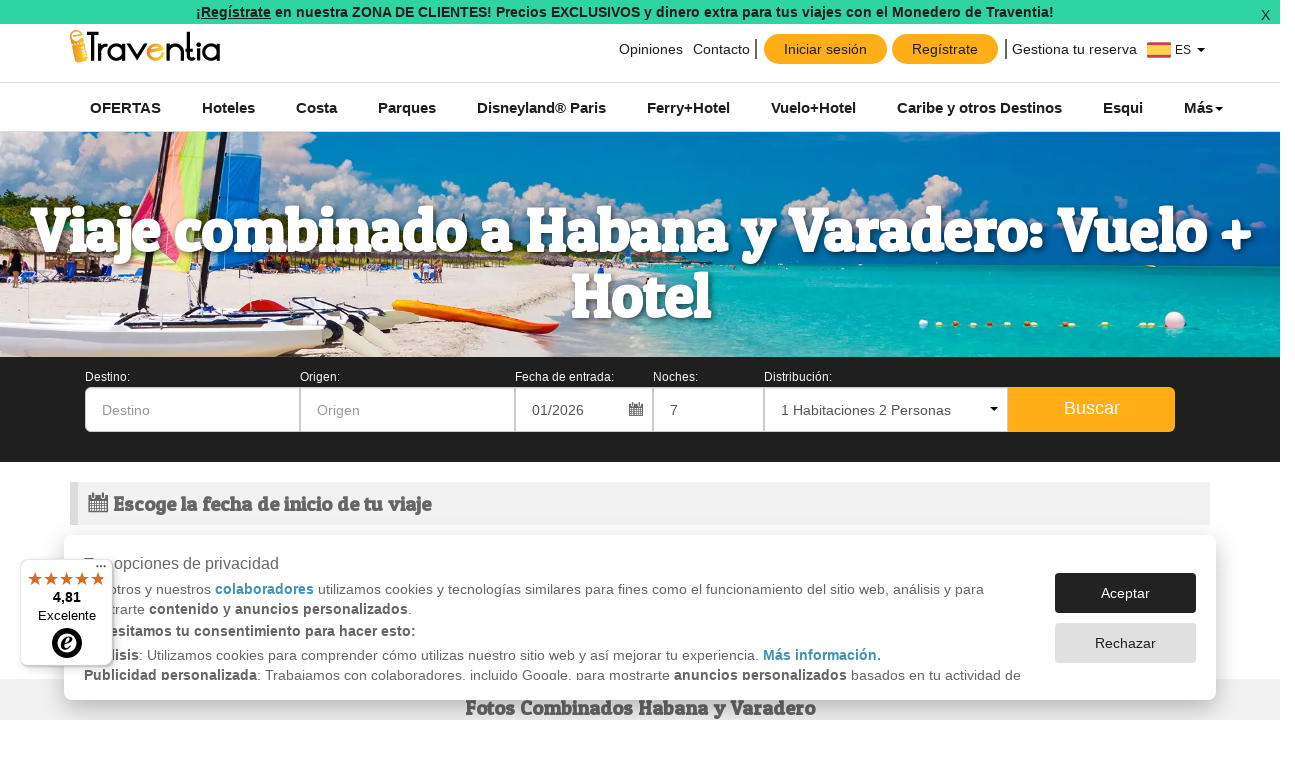

--- FILE ---
content_type: text/html; charset=UTF-8
request_url: https://www.traventia.es/viajes/caribe/cuba/combinado-habana-varadero
body_size: 85135
content:



<!DOCTYPE html>
<html lang="es" id="ng-app" ng-app="angularApp" >

<head>
 
    <meta charset="utf-8"> 
    
    <title>Combinado Habana-Varadero - Vuelo + Hotel Todo Incluido</title>

    <link rel="canonical" href="https://www.traventia.es/viajes/caribe/cuba/combinado-habana-varadero" />

    <meta name="description" content="Reserva tus Combinado Habana Varadero: Vuelo + Hotel Todo Incluido al mejor precio" />
    <meta name="keywords" content="Vuelo Hotel La Habana y Varadero" />
    
    <meta property="og:title" content="Combinado Habana-Varadero - Vuelo + Hotel Todo Incluido" />
    <meta property="og:site_name" content="Traventia"/>
    <meta property="og:type" content="website" />
    <meta property="og:description" content="Reserva tus Combinado Habana Varadero: Vuelo + Hotel Todo Incluido al mejor precio" />
    <meta property="og:url" content="https://www.traventia.es/viajes/caribe/cuba/combinado-habana-varadero" />
    <meta property="og:image" content="" />
    <meta property="og:locale" content="" />
    
 

 

    <link rel="shortcut icon" href="/img/favicon/favicon.ico">
    <link rel="icon" type="image/png" href="/img/favicon/favicon-16x16.png" sizes="16x16">
    <link rel="icon" type="image/png" href="/img/favicon/favicon-32x32.png" sizes="32x32">

    <link rel="apple-touch-icon" sizes="57x57" href="/img/favicon/apple-touch-icon-57x57.png" type="image/png">
    <link rel="apple-touch-icon" sizes="60x60" href="/img/favicon/apple-touch-icon-60x60.png" type="image/png">
    <link rel="apple-touch-icon-precomposed" href="/img/favicon/apple-touch-icon-precomposed.png" type="image/png">
    
    <meta name="msapplication-TileColor" content="#ffffff">
    <meta name="msapplication-TileImage" content="/img/favicon/mstile-150x150.png">
    <meta name="msapplication-config" content="/img/favicon/browserconfig.xml">

    <link rel='mask-icon' href='/img/favicon/safari-pinned-tab.svg' color='#ff0000'>
    


    <meta name="author" content="Traventia.com"/>
    <!-- <link rel="Shortcut Icon" href="/img/favicon.ico?favicon=2" type="image/x-icon"/> -->
    
    <meta http-equiv="Content-Type" content="text/html;charset=UTF-8" />
    <meta http-equiv="X-UA-Compatible" content="IE=Edge,chrome=1" />
    
    <meta name="robots" content="index,follow"/>
    <meta name="viewport" content="width=device-width, initial-scale=1.0, maximum-scale=1.0, user-scalable=no" />

    <meta name="google-site-verification" content="5AUnHlGSjUiltVGEDZ9i8DPo5UGacyFY51WK9yW5I34" />

        
        



      
<link href='https://fonts.googleapis.com/css?family=Patua+One' rel='stylesheet' type='text/css'>
        <link rel="stylesheet" type="text/css" href="/assets/libraries/bootstrap/css/bootstrap.min.css" />
        <link rel="stylesheet" type="text/css" href="/dist/css/styles.1fd67a657f.css" />
    
<style>
[ng\:cloak], [ng-cloak], [data-ng-cloak], [x-ng-cloak], .ng-cloak, .x-ng-cloak {
  display: none !important;
}
</style>



<!--[if lte IE 9]>
<script src="https://html5shiv.googlecode.com/svn/trunk/html5.js"></script>
<![endif]-->
<!--[if lte IE 8]>
<script src="https://html5shiv.googlecode.com/svn/trunk/html5.js"></script>
<script src="/assets/libraries/iecomp/respond.min.js"></script>
<script src="/assets/js/ie8.js"></script>
<![endif]-->

        
    <script>
  window.dataLayer = window.dataLayer || [];
  (function(){function i(n){for(var t,r=document.cookie.split(";"),i=0;i<r.length;i++){for(t=r[i];t.charAt(0)==" ";)t=t.substring(1);if(t.indexOf(n+"=")==0)return t.substring((n+"=").length,t.length)}return""}function u(){dataLayer.push(arguments)}var n={security_storage:"granted",functionality_storage:"granted",personalization_storage:"granted",ad_storage:"denied",analytics_storage:"denied",ad_personalization:"denied",ad_user_data:"denied"},t;try{t=JSON.parse(i("co")).cookieConf;n.ad_storage=t.ad_storage?"granted":"denied";n.analytics_storage=t.analytics_storage?"granted":"denied";n.ad_personalization=typeof t.ad_personalization=="undefined"?n.ad_storage:t.ad_personalization?"granted":"denied";n.ad_user_data=typeof t.ad_user_data=="undefined"?n.ad_storage:t.ad_user_data?"granted":"denied"}catch(r){console.error(r)}u("consent","default",n)})();          
</script>  

                <!-- Google Tag Manager -->

<script>(function(w,d,s,l,i){w[l]=w[l]||[];w[l].push({'gtm.start':
new Date().getTime(),event:'gtm.js'});var f=d.getElementsByTagName(s)[0],
j=d.createElement(s),dl=l!='dataLayer'?'&l='+l:'';j.async=true;j.src=
'https://www.googletagmanager.com/gtm.js?id='+i+dl;f.parentNode.insertBefore(j,f);
})(window,document,'script','dataLayer','GTM-P6XDL8G');

window.dataLayer = window.dataLayer || [];
</script>


<!-- End Google Tag Manager -->      
    <script>
/* Language Code */
var __G__LANGCODE__ = '';
 
/* Prod flag */
    var __ISPROD__ = true;
    window.__ISPROD__ = true;
 
</script>

<script id="cookies-banner-script" src="/scriptsv3/lgl/cookiesBanner.js" async></script>
<script id="utm-script" src="/scriptsv3/m/utm.js" async></script>


<script>


</script>
</head>

<body id="tr-body-wrapper">

<!--  -->
<!--  -->
            <!-- Google Tag Manager (noscript) -->

<noscript><iframe src="https://www.googletagmanager.com/ns.html?id=GTM-P6XDL8G" height="0" width="0" style="display:none;visibility:hidden"></iframe></noscript>

<!-- End Google Tag Manager (noscript) -->      
    

<!-- H -->
<header>
<div style="position:relative;z-index: 10;" ng-controller="ctrlLogin">
	
			<!--Call action banner to register-->
		<div ng-cloak ng-hide="bannerClosed">
  <div class="hidden-xs" ng-click="handleAction('register')">
      <div class="banner-container bg-green">
    <div class="banner standar-box small">
        <!-- <div class="chip bg-black">¡IMPORTANTE!</div> -->
        <div class="text-content black r-text-small">
                          ¡<u>Regístrate</u> en nuestra ZONA DE CLIENTES! Precios EXCLUSIVOS y dinero extra para tus viajes con el Monedero de Traventia!
                    </div>          
    </div>

    <!-- botón cerrar -->
    <div class="button-close-banner black" ng-click="closebanner($event)">X</div>
</div>

<style>
    .banner-container{
      position:relative;
      padding-right:30px;
    }
    .banner{        
      display:flex;
      align-items:center;
      justify-content:center;
      cursor: pointer;
    }
    .chip{
        border-radius:5px;
        text-transform:uppercase;
        color:white;
        padding:3px 5px;
        margin-right:5px;
        font-size:12px;
    }
    .text-content {
       line-height:14px;
        font-weight:bold;
    }
    .button-close-banner{
        position:absolute;
        right:0; 
        top:0;
        cursor: pointer;
        padding:5px 10px;
    }
</style>  </div>

  <!-- Mobile: el drawer funciona-->
  <div class="visible-xs" id="idShowLoginDrawerMobile">
      <div class="banner-container bg-green">
    <div class="banner standar-box small">
        <!-- <div class="chip bg-black">¡IMPORTANTE!</div> -->
        <div class="text-content black r-text-small">
                          ¡<u>Regístrate</u> en nuestra ZONA DE CLIENTES! Precios EXCLUSIVOS y dinero extra para tus viajes con el Monedero de Traventia!
                    </div>          
    </div>

    <!-- botón cerrar -->
    <div class="button-close-banner black" ng-click="closebanner($event)">X</div>
</div>

<style>
    .banner-container{
      position:relative;
      padding-right:30px;
    }
    .banner{        
      display:flex;
      align-items:center;
      justify-content:center;
      cursor: pointer;
    }
    .chip{
        border-radius:5px;
        text-transform:uppercase;
        color:white;
        padding:3px 5px;
        margin-right:5px;
        font-size:12px;
    }
    .text-content {
       line-height:14px;
        font-weight:bold;
    }
    .button-close-banner{
        position:absolute;
        right:0; 
        top:0;
        cursor: pointer;
        padding:5px 10px;
    }
</style>  </div>
</div>	
		<!-- TrustedShops -->
		<!--  -->
	
	<!-- Pre-header -->
	<section class="cont-nav-preheader">
		<div class="container">
			<div style="font-size:0;">

				<!-- Logo -->
				<a href="/" class="display-inline traventia-logoheader hidden-xs-us">
					<img style="height:33.28px;" src="https://tr2.traventia.com/graphic-design/logos/logos_traventia/traventia_logo_bold.svg" alt="Traventia Logo"> 
				</a>

				<!-- Secciones -->
				<div class="display-inline text-right nav-preheader hidden-xs-us">
					
																								<a href="https://www.traventia.es/opiniones" class="display-inline btnpreheader position-relative">
							
							Opiniones
							</a>
																																				<a href="https://www.traventia.es/appv2/contact-center" class="display-inline btnpreheader position-relative">
							
							Contacto
							</a>
																																				<div class="display-inline position-relative">
  
    <div ng-cloak ng-show="hasSession==true" id="idShowUserDropdown">
      <div class="btnpreheader" style="cursor:pointer;">
      
        <div class="userprofilecontainer">
          <div class="userletterprofile">{{ user.getAvatarCharacter() }}</div> 
          <div class="userzonewithwallet">
            {{ user.getEmail() }}
            <div class="walletchip bg-gradient-gold"><span style="display:flex; align-items:center;" class="fonticon fonticon-walletoutiline white"></span><span>{{ wallet.getWallet().wallet.amount / 100 }} €</span></div>
          </div>
          
          
          <div class="userzone-badge bg-orange">
            <div class="rotationarrow">
              <div style="font-size:5px;" class="fonticon fonticon-arrow_left"></div>
            </div>
          </div>
        </div>
      </div>
      <!-- <div ng-show="hasSession==false" ng-click="handleAction()">
        <i class="fonticon fonticon-usersolid"></i>
        <span>Zona de clientes</span>
      </div> -->
    </div>

    <div class="newbuttonsheader" ng-show="hasSession==false" >
      <div class="newbuttonsheader registerbuttons">
        <div style="color:#1f1f1f;" class="btn-orange cursor button-header" ng-click="handleAction('login')">Iniciar sesión</div>
        <div style="color:#1f1f1f;" class="btn-orange cursor button-header" ng-click="handleAction('register')">Regístrate</div>
      </div>
      <div class="btnpreheader" style="cursor:pointer;" ng-click="handleAction('bookingManagement')">Gestiona tu reserva</div>
    </div>
    <div id="userdropdownlist" class="dropdown-user text-left border-radius-all" style="display:none;padding:0;">
       <style>
  .userprofilecontainer-menu {
        display: flex;
        justify-content: center;
        align-items: center;
        gap: 10px;
        font-weight:bold;
        font-size:14px;
        color:#1f1f1f;
        padding:10px;
        border-bottom:1px solid #f2f2f2;
      }
    
      .userletterprofile-menu {
        display: flex;
        justify-content: center;
        align-items: center;
        font-weight: bold;
        width:50px;
        height: 50px;
        color: #fff;
        font-size:20px;
        background-color: #2ed4a2;
        border-radius: 50%;
        border: 3px solid #18b887;
      }
      .listmenu li{
        display: grid;
        grid-template-columns: auto 1fr;
        justify-items: start;
        align-items:center;
        min-height:40px;
        text-align: left;
        list-style: none;    
        gap: 10px;
        padding:0 10px;
        color:#1f1f1f;
        cursor:pointer;
      } 
      .listmenu li:hover{
        background-color:rgba(0, 0, 0, 0.04);
      }
      .listmenu .fonticon{
        display:inline-flex;
        justify-content:center;
        align-items:center;
        font-size:15px;
        height:min-content;
      }
      .walletchip {
        display: inline-flex;
        min-width:64px;
        justify-content: space-between;
        gap: 5px;
        height:19px;
        font-size: 12px;
        padding: 1.6px 3px;        
        border-radius: 5px;
      }
</style>

<div id="userdropdownlistxs" class="visible-xs-us" style="display:none;padding:0;">
  <!-- <div ng-show="hasSession==true"> -->
   <div class="userprofilecontainer-menu">
      <div class="userletterprofile-menu">{{ user.getAvatarCharacter() }}</div>
      <div>
        <div>Mi cuenta</div>
        <div>{{ user.getEmail() }} </div>
        <div class="userzonewithwallet">           
            <div class="walletchip bg-gradient-gold"><span style="display:flex; align-items:center;" class="fonticon fonticon-walletoutiline white"></span><span>{{ wallet.getWallet().wallet.amount / 100 }} €</span></div>
          </div>
      </div>               
    </div>
  <!-- </div> -->
</div>
<ul id="userdropdownlist" class="listmenu text-left">
    <li ng-click="goToAccountProfile()"><span class="fonticon fonticon-useroutiline "></span>Mi cuenta</li>
    <li ng-click="goToAccountBookings()"><span class="fonticon fonticon-ticketoutiline  "></span>Mis reservas</li>
    <li ng-click="goToAccountPassengers()"><span class="fonticon fonticon-groupoutiline  "></span>Mis pasajeros</li>
    <li ng-click="goToAccountWallet()"><span class="fonticon fonticon-walletoutiline  "></span> 
      <div style="display: flex; width: 100%; justify-content: space-between;    align-items: center;">
        <span>Mi monedero</span>
        <b>{{ wallet.getWallet().wallet.amount / 100 }} €</b>
      </div>        
    </li>
    <li ng-click="doLogout()"><span class="fonticon fonticon-onoffoutiline  "></span>Cerrar sesión</li>
</ul>    </div>

    <!-- Modal login -->
      
    <!-- Timetable modal -->
    <script type="text/ng-template" id="loginModal.html">
      <!-- Modal content -->
      <style type="text/css">
 
  .logintabs {
    border-width: 0;
    background-position: 50%;
    transition: background 0.3s;
    outline: none;
    cursor: pointer;
    padding: 8px 22px;
    font-weight: 700;
    font-size: 16px;
    border-bottom: 0.4rem solid #ddd;
  }

  .logintabs:hover {
    background-color: #f2f2f2;
  }

  .logintabs.tab-active {
    background-color: #ffae17;
    color: #fff;
    background-size: 100%;
    transition: background 0s;
    border-color: #ff8f18;
  }

  .userzoneheader {
    display: flex;
    /*  width: 100%; */
    gap: 0.625rem;
    margin-bottom: 0.625rem;
    padding: 0.625rem 0;
  }

  .userzonebody {
    display: grid;
    grid-template-columns: 1fr;
    gap: 0.625rem;
    justify-content: center;
    justify-items: center;
    padding: 0.625rem;
  }

  .form-group-login {
    width: 100%;
  }

  .userzonemodal {
    font-size: 14px;
    padding: 1.25rem;
    color:#1f1f1f;
  }

  .loginanimation {
    animation-name: loginslide;
    -webkit-animation-duration: 0.5s;
    animation-delay: 0s;
    animation-duration: 0.5s;
    animation-iteration-count: 1;
    animation-fill-mode: backwards;
  }

  @-moz-@keyframes loginslide {
    0% {
      -webkit-transform: translateY(100%);
    }

    100% {
      -webkit-transform: translateY(0);
    }
  }

  @-webkit-@keyframes loginslide {
    0% {
      -webkit-transform: translateY(100%);
    }

    100% {
      -webkit-transform: translateY(0);
    }
  }

  @keyframes loginslide {
    0% {
      -webkit-transform: translateY(100%);
    }

    100% {
      -webkit-transform: translateY(0);
    }
  }

  .recallquestion {
    display: flex;
    align-items: center;
    font-size: 16px;
    padding: 5px;
  }

  .recallquestion span {
    margin-left: 0.438rem;
  }

  .userzonefooter {
    padding: 0 1.25rem;
    padding-top: 0.625rem;
    border-top: 1px solid #ddd;
  }

  /* BUTTONS */
  .userzonebutton {
    width: 100%;
    border-radius: 1.875rem;
    padding: 8px 22px;
    /*   background-color: #ef4a68;
  color: white; */
    border: 0;
  }

  .trsecondary {
    color: #fff;
    background-color: #ef4a68;
    border-color: #ef4a68;
  }

  .trsecondary:hover {
    background: #cd405b radial-gradient(circle, transparent 1%, #ed6981 1%)
      center/15000%;
  }

  .trsecondary:active {
    background-color: #cd405b;
    background-size: 100%;
    transition: background 0s;
  }

  .default:hover {
    background: #d5d5d5 radial-gradient(circle, transparent 1%, #ddd 1%)
      center/15000%;
  }

  .default:active {
    background-color: #d5d5d5;
    background-size: 100%;
    transition: background 0s;
  }

  .default {
    background-color: #ddd;
    border-color: #ddd;
  }

  .trsecondary {
    color: #fff;
    background-color: #ef4a68;
    border-color: #ef4a68;
  }

  .trsecondary:hover {
    background: #cd405b radial-gradient(circle, transparent 1%, #ed6981 1%)
      center/15000%;
  }

  .trsecondary:active {
    background-color: #cd405b;
    background-size: 100%;
    transition: background 0s;
  }

  .userzonebutton.disable {
    opacity: 0.5;
    cursor: default;
    pointer-events: none;
  }

  .default.disable:hover {
    background-color: #ddd;
  }

  .default.disable:active {
    background-color: #ddd;
  }

  .trsecondary.disable:hover {
    background-color: #ef4a68;
  }

  .trsecondary.disable:active {
    background-color: #ef4a68;
  }

  .userzonesocialbutton {
    color: black;
    background-color: #fff;
    border: 1px solid #666;
  }

  .btnsocialstyle {
    display: flex;
    flex-wrap: nowrap;
    align-items: center;
    gap: 10px;
    width: 100%;
    text-align: center;
    font-size: 14px;
  }

  .login-text-center {
    text-align: center;
  }

  .userzone-title {
    font-size: 21px;
  }

  .fakelink {
    cursor: pointer;
    color: #4493b7;
    font-size: 14px;
  }

  .arrowback {
    margin-top: 20px;
    margin-bottom: -55px;
    margin-left: 20px;
    cursor: pointer;
  }

  .drawerMobileHeader {
    font-size: 14px;
    display: flex;
    justify-content: space-between;
    align-items: center;
    left: 0;
    right: 0;
    top: 0;
    width: 100%;
    padding: 10px;
    font-weight: 700;
    
    border-bottom: 1px solid #ddd;
  }
  .no-visible-helpertext{
    visibility: hidden;
  }
  .login-input-error {
    border-color: #ef4a68;
  }

  .login-input-error:focus {
    border-color: #ef4a68;
    -webkit-box-shadow: inset 0 1px 1px rgb(0 0 0 / 8%), 0 0 8px #ef4a68;
    box-shadow: inset 0 1px 1px rgb(0 0 0 / 8%), 0 0 8px #ef4a68;
    -moz-box-shadow: inset 0 1px 1px rgb(0 0 0 / 8%), 0 0 8px #ef4a68;
  }

  .login-input-success {
    border-color: #4493b7;
  }

  .login-input-success:focus {
    border-color: #4493b7;
    -webkit-box-shadow: inset 0 1px 1px rgb(0 0 0 / 8%), 0 0 8px #4493b7;
    box-shadow: inset 0 1px 1px rgb(0 0 0 / 8%), 0 0 8px #4493b7;
    -moz-box-shadow: inset 0 1px 1px rgb(0 0 0 / 8%), 0 0 8px #4493b7;
  }
</style>
<div ng-class="{'loginanimation': mobileHeader == true}" class="userzonemodal">
  <div ng-show="mobileHeader == true" class="drawerMobileHeader">
    <div
      ng-show="loginModalState === 'login' || loginModalState === 'recoverPassword'"
    >
      Iniciar sesión
    </div>
    <div
      ng-show="loginModalState === 'register' || loginModalState==='registerSuccess'"
    >
      Regístrate
    </div>
    <div ng-show="loginModalState === 'bookingManagement'">
      Gestiona tu reserva
    </div>
    <div>
      <button
        type="button"
        class="close"
        data-dismiss="modal"
        aria-label="Close"
        ng-click="closeModal()"
      >
        <span aria-hidden="true">&times;</span>
      </button>
    </div>
  </div>
  <button
    ng-show="mobileHeader == false"
    type="button"
    class="close"
    data-dismiss="modal"
    aria-label="Close"
    ng-click="closeModal()"
  >
    <span aria-hidden="true">&times;</span>
  </button>
  <div class="userzoneheader" ng-show="loginModalState!=='bookingManagement'">
    <div ng-click="loginme()">
      <div
        class="logintabs"
        ng-class="{ 'tab-active' :loginModalState==='login' || loginModalState==='recoverPassword'}"
      >
        <span>Iniciar sesión</span>
      </div>
    </div>
    <div ng-click="registerme()">
      <div
        class="logintabs"
        ng-class="{ 'tab-active' :loginModalState==='register'}"
      >
        <span>Regístrate</span>
      </div>
    </div>
  </div>

  <!-- Formulario de login -->
  <div ng-show="loginModalState==='login'" class="userzonebody">
    <div
      class="form-group has-feedback form-group-login nomargin"
      ng-class="{ 'has-error' : messageToggles.showLoginEmailNotValidError === true}"
    >
      <label class="control-label" for="loginEmail"
        >Email</label
      >
      <span
        style="line-height: 29px !important"
        ng-show="messageToggles.showLoginEmailNotValidError === true"
        class="glyphicon glyphicon-remove form-control-feedback"
      ></span>
      <input
        type="text"
        class="form-control input-lg"
        name="loginEmail"
        ng-change="onFormChange('login')"
        ng-model="loginForm.email"
        placeholder="Email"
      />
    </div>
    <div
      class="form-group has-feedback form-group-login"
      ng-class="{ 'has-error' : messageToggles.showLoginPasswordNotValidError === true}"
    >
      <label class="control-label" for="loginPassword"
        >Contraseña</label
      >
     
      <div class="input-group">
        <input
          type="{{loginForm.typePassword}}"
          class="form-control input-lg"
          name="loginPassword"
          ng-change="onFormChange('login')"
          ng-model="loginForm.password"
          placeholder="Contraseña"
        />
        <span class="input-group-btn">
          <button
            class="btn btn-default btn-lg"
            type="button"
            ng-click="togglePassword('login', 'password')"
          >
            <span class="fonticon" ng-class="{'fonticon-hide': loginForm.typePassword == 'password', 'fonticon-show': loginForm.typePassword == 'text' }"></span>
          </button>
        </span>
      </div>
      
      <!-- /input-group -->
    </div>
    <button
      class="userzonebutton trsecondary text"
      ng-class="{'disable': loginForm.buttonEnabled === false }"
      ng-click="doLogin()"
    >
      Inicia sesión
    </button>
    <div ng-show="messageToggles.showLoginMessageError">
      <div class="alert alert-danger">
        Lo sentimos, no hemos encontrado una cuenta con este email y contraseña.
      </div>
    </div>
    <div>
      ¿Has olvidado tu contraseña?
      <span
        style="cursor: pointer"
        class="fakelink"
        ng-click="showRecoverPassword()"
        >Clica aquí</span
      >
    </div>
  </div>

  <!-- Formulario de registro -->
  <div ng-show="loginModalState==='register'" class="userzonebody">
    <div class="black text-bold userzone-title">
      Crear una cuenta
    </div>
    <div
      class="form-group form-group-login has-feedback nomargin"
    >
      <label class="control-label" for="registerEmail"
        >Email</label
      >
      <span
        style="line-height: 29px !important"
        ng-show="messageToggles.showRegisterEmailNotValidError === true"
        class="glyphicon glyphicon-remove form-control-feedback"
      ></span>
      <input
        type="text"
        class="form-control input-lg"
        name="registerEmail"
        ng-change="onFormChange('register')"
        ng-class="{ 'login-input-error' : validationErrors.register.emailNotValid == true }"
        ng-model="registerForm.email"
        placeholder="Email"
      />
       <span style="font-size:9px; color:#ef4a68; margin-bottom:0;" 
        ng-class="{'no-visible-helpertext' : !validationErrors.register.emailNotValid}" 
        class="help-block">Debe introducir un email válido</span>
    </div>
    <div
      class="form-group form-group-login has-feedback nomargin"
    >
      <label class="control-label" for="registerPassword"
        >Contraseña nueva</label
      >
      <span
        style="line-height: 29px !important"
        ng-show="messageToggles.showRegisterPasswordNotValidError === true"
        class="glyphicon glyphicon-remove form-control-feedback"
      ></span>
      <div class="input-group">
        <input
          type="{{registerForm.typePassword}}"
          class="form-control input-lg"
          name="registerPassword"
          ng-change="onFormChange('register')"
          ng-class="{ 'login-input-error' : validationErrors.register.passwordNotValid == true }"
          ng-model="registerForm.password"
          placeholder="Contraseña nueva"
        />
        <span class="input-group-btn">
          <button
            class="btn btn-default btn-lg"
            type="button"
            ng-click="togglePassword('register', 'password')"
          >
            <span class="fonticon" 
              ng-class="{'fonticon-hide': registerForm.typePassword == 'password', 'fonticon-show': registerForm.typePassword == 'text' }"></span>
          </button>
        </span>
      </div>
       <span style="font-size:9px; color:#ef4a68; margin-bottom:0;" 
        ng-class="{ 'no-visible-helpertext' : !validationErrors.register.passwordNotValid }"
        class="help-block">{{ langs.userzone_create_account_password_helper_text.replace("%C%", 8) }}</span>
      <!-- /input-group -->
    </div>
    <div
      class="form-group form-group-login has-feedback nomargin"
      ng-class="{ 'has-error' : messageToggles.showRegisterPasswordRepeatNotValidError === true}"
    >
      <label class="control-label" for="registerPasswordRepeat"
        >Repetir contraseña</label
      >
      <span
        style="line-height: 29px !important"
        ng-show="messageToggles.showRegisterPasswordRepeatNotValidError === true"
        class="glyphicon glyphicon-remove form-control-feedback"
      ></span>
      <div class="input-group">
        <input
          type="{{registerForm.typePasswordRepeat}}"
          class="form-control input-lg"
          name="registerPasswordRepeat"
          ng-change="onFormChange('register')"
          ng-class="{ 'login-input-error' : validationErrors.register.passwordRepeatNotValid == true || validationErrors.register.passwordsNotMatch == true }"
          ng-model="registerForm.passwordRepeat"
          placeholder="Repetir contraseña"
        />
        <span class="input-group-btn">
          <button
            class="btn btn-default btn-lg"
            ng-click="togglePassword('register', 'passwordRepeat')"
            type="button"
          >
            <span class="fonticon" ng-class="{'fonticon-hide': registerForm.typePasswordRepeat == 'password', 'fonticon-show': registerForm.typePasswordRepeat == 'text' }"></span>
          </button>
        </span>
      </div>
       <span style="font-size:9px; color:#ef4a68; margin-bottom:0;"
        ng-class="{ 'no-visible-helpertext hidden' : !validationErrors.register.passwordRepeatNotValid }" 
        class="help-block">{{ langs.userzone_create_account_password_helper_text.replace("%C%", 8) }}</span>
       <span style="font-size:9px; color:#ef4a68; margin-bottom:0;"
        ng-class="{ 'no-visible-helpertext' : !validationErrors.register.passwordsNotMatch }" 
        class="help-block">Las contraseñas no coinciden</span>
      <!-- /input-group -->
    </div>
    <button
      class="userzonebutton trsecondary text"
      ng-class="{'disable': registerForm.buttonEnabled === false }"
      ng-click="doregister()"
    >
      Continuar
    </button>
    <p class="login-text-center">
      Te enviaremos un email para validar que tu correo es correcto
    </p>
  </div>

  <!-- Vista de registro completado -->
  <div ng-show="loginModalState==='registerSuccess'" class="userzonebody">
    <img
      src="https://tr2.traventia.com/graphic-design/sprites/travis/travis_alegre.png"
      alt="¡Ya queda poco! te hemos enviado un correo electrónico de validación para que actives tu cuenta."
    />
    <div class="black text-bold text-center userzone-title">
      ¡Enhorabuena, tu solicitud ha sido enviada correctamente!
    </div>
    <p class="login-text-center">¡Ya queda poco! te hemos enviado un correo electrónico de validación para que actives tu cuenta.</p>
    <button style="width:min-content;" class="userzonebutton trsecondary text" ng-click="closeModal()">
      Cerrar
    </button>
    <p class="login-text-center">
      Después de verificar tu email pordrás disfrutar de las ventajas de ser miembro de Traventia :)
    </p>
  </div>

  <!-- Formulario de booking management -->
  <div ng-show="loginModalState==='bookingManagement'" class="userzonebody">
    <div class="black text-bold userzone-title ">
      Gestiona tu reserva
    </div>
    <p class="login-text-center">Escriba el código de su reserva y el email con el que la realizó para entrar en la zona privada de reserva</p>
    <div
      class="form-group form-group-login has-feedback nomargin"
      ng-class="{ 'has-error' : messageToggles.showBookingManagementEmailNotValidError === true}"
    >
      <label class="control-label" for="bookingManagementEmail"
        >Email</label
      >
      <span
        style="line-height: 29px !important"
        ng-show="messageToggles.showBookingManagementEmailNotValidError === true"
        class="glyphicon glyphicon-remove form-control-feedback"
      ></span>
      <input
        type="text"
        class="form-control input-lg"
        ng-change="onFormChange()"
        name="bookingManagementEmail"
        ng-model="bookingManagementForm.email"
        placeholder="Email"
      />
    </div>
    <div
      class="form-group form-group-login has-feedback"
      ng-class="{ 'has-error' : messageToggles.showBookingManagementBookrefNotValidError === true}"
    >
      <label class="control-label" for="bookingManagementBookref"
        >Código de reserva</label
      >
      <span
        style="line-height: 29px !important"
        ng-show="messageToggles.showBookingManagementBookrefNotValidError === true"
        class="glyphicon glyphicon-remove form-control-feedback"
      ></span>
      <input
        type="text"
        class="form-control input-lg"
        ng-change="onFormChange('bookingManagement')"
        name="bookingManagementBookref"
        ng-model="bookingManagementForm.bookref"
        placeholder="Código de reserva"
      />
    </div>
    
    <button
      class="userzonebutton trsecondary text"
      ng-click="doBookingManagement()"
    >
      Entrar
    </button>
    <div style="width: 100%; margin-top:10px;"
    ng-show="messageToggles.showBookingManagementErrorMsg">
      <div class="alert alert-danger">
        Email o código de reserva incorrectos
      </div>
    </div>
    <div class="login-text-center">
      <span>Puedes encontrar tu código de reserva en el email de confirmación de la reserva</span>
    </div>
  </div>

  <!-- Formulario de recuperar password -->
  <div ng-show="loginModalState==='recoverPassword'">
    <div class="arrowback">
      <span class="fonticon fonticon-arrow_left" ng-click="loginme()"></span>
    </div>
    <div class="userzonebody">
      <div style="margin-top: 25px" class="black text-bold userzone-title">
        Recupera tu contraseña
      </div>
      <p class="login-text-center">¿Ya estás registrado y no recuerdas tu contraseña? Introduce la dirección de correo electrónico con la que creaste tu cuenta y te enviaremos un email con las instrucciones a seguir para generar tu nueva contraseña.&lt;br/&gt;&lt;b&gt;¿No recibes este correo?&lt;/b&gt;Comprueba tu carpeta de spam. También es posible que nunca te hayas dado de alta con nosotros o que en anteriores ocasiones iniciaras sesión usando otro método diferente a usuario y contraseña (como por ejemplo tu cuenta de Facebook o Google).</p>
      <div
        class="form-group form-group-login has-feedback nomargin"
        ng-class="{ 'has-error' : messageToggles.showRecoverPasswordEmailNotValidError === true}"
      >
        <label class="control-label" for="recoverPasswordEmail"
          >Email</label
        >
        <span
          style="line-height: 29px !important"
          ng-show="messageToggles.showRecoverPasswordEmailNotValidError === true"
          class="glyphicon glyphicon-remove form-control-feedback"
        ></span>
        <input
          type="text"
          class="form-control input-lg"
          name="recoverPasswordEmail"
          ng-change="onFormChange('recoverPassword')"
          ng-class="{'login-input-error': validationErrors.recoverPassword.emailNotValid == true}"
          ng-model="recoverPasswordForm.email"
          placeholder="Email"
        />
      </div>
       <span style="width:100%;font-size:9px; color:#ef4a68; margin-bottom:0; text-align:left;" 
        ng-class="{'no-visible-helpertext': !validationErrors.recoverPassword.emailNotValid}"
        class="help-block">Debe introducir un email válido</span>
      <button
        class="userzonebutton trsecondary text"
        ng-class="{'disable': recoverPasswordForm.buttonEnabled === false }"
        ng-click="doRecoverPassword()"
      >
        Recuperar contraseña
      </button>
      <div
        class="login-text-center"
        ng-show="messageToggles.showRecoverPasswordMessageSuccess"
      >
        <span style="color: green"
          >Revisa la bandeja de entrada de tu email. Encontrarás las instrucciones para recuperar tu contraseña.</span
        >
      </div>
      <div
        class="login-text-center"
        ng-show="messageToggles.showRecoverPasswordEmailNotValidError"
      >
        <span style="color: red">Ha ocurrido un error. Inténtalo de nuevo más tarde.</span>
      </div>
    </div>
  </div>
  <!-- Botones de login con redes sociales -->
  <div class="userzonebody" ng-show="showSocialLogin()">
    <button
      class="userzonebutton userzonesocialbutton default"
      ng-click="loginGoogle()"
    >
      <div class="btnsocialstyle">
        <img
          width="20"
          height="20"
          src="https://tr1.traventia.com/graphic-design/sprites/icons/social/googlesmalllogo.svg?q=20x20"
          alt="Accede con Facebook"
        />
        <span style="flex-grow: 2">Accede con Google</span>
      </div>
    </button>
    <button
      class="userzonebutton userzonesocialbutton default"
      ng-click="loginFacebook()"
    >
      <div class="btnsocialstyle">
        <img
          width="20"
          height="20"
          src="https://tr1.traventia.com/graphic-design/sprites/icons/social/faceboosmailllogo.svg?q=20x20"
          alt="Accede con Google"
        />
        <span style="flex-grow: 2"
          >Accede con Facebook</span
        >
      </div>
    </button>
    <div style="width: 100%;" ng-show="messageToggles.showRegisterMessageGenericError">
      <div class="alert alert-danger">
        Ya existe un usuario con esa dirección de correo electrónico
      </div>
    </div>
  </div>
  <!-- Pie de modal cuando estamos en login -->
  <div
    ng-show="loginModalState==='login' || loginModalState==='recoverPassword'"
    class="userzonefooter"
  >
    <div ng-click="registerme()" class="recallquestion fakelink">
      <div class="fonticon fonticon-useroutiline"></div>
      <span>¿No tienes cuenta? ¡Regístrate!</span>
    </div>
    <div ng-click="openBookingManagement()" class="recallquestion fakelink">
      <div class="fonticon fonticon-suitcase"></div>
      <span>Gestiona tu reserva sin loguearte/registrarte</span>
    </div>
  </div>

  <!-- Pie de modal cuando estamos en registro -->
  <div ng-show="loginModalState==='register'" class="userzonefooter">
    <div ng-click="loginme()" class="recallquestion fakelink">
      <div class="fonticon fonticon-usersolid"></div>
      <span>¿Ya tienes una cuenta? Inicia sesión</span>
    </div>
    <div ng-click="openBookingManagement()" class="recallquestion fakelink">
      <div class="fonticon fonticon-suitcase"></div>
      <span>Gestiona tu reserva sin loguearte/registrarte</span>
    </div>
  </div>
  <!-- Pie de modal cuando estamos en booking management -->
  <div ng-show="loginModalState==='bookingManagement'" class="userzonefooter">
    <div ng-click="loginme()" class="recallquestion fakelink">
      <div class="fonticon fonticon-usersolid"></div>
      <span>¿Ya tienes una cuenta? Inicia sesión</span>
    </div>
    <div ng-click="registerme()" class="recallquestion fakelink">
      <div class="fonticon fonticon-useroutiline"></div>
      <span>¿No tienes cuenta? ¡Regístrate!</span>
    </div>
  </div>
</div>
    </script>
 
</div>


<style type="text/css">
      .userprofilecontainer {
        font-size: 12px;
        position:relative;
        display: flex;
        justify-content: center;
        align-items: center;
        height:50px;
        gap: 10px;
        font-weight:bold;
      }
      .userzone-badge{
        position: absolute;
        display: flex;
        justify-content: center;
        align-items: center;
        width: 16px;
        height: 16px;
        top: 25px;
        left: 20px;
        border-radius:50%;
        z-index: 1;
      }
      .rotationarrow{
        display: flex;
        justify-content: center;
        align-items: center;
        transform: rotate(-90deg);
        }
      .userletterprofile {
        display: flex;
        justify-content: center;
        align-items: center;
        font-weight: bold;
        width: 30px;
        height: 30px;
        color: #fff;
        background-color: #2ed4a2;
        border-radius: 50%;
        border: 3px solid #18b887;
      }

      .userzonewithwallet{
        display:flex;
        flex-direction:column;
        justify-content:center;
        align-items:flex-start;
        line-height:18px;
      }
      .walletchip {
        display: inline-flex;
        min-width:64px;
        justify-content: space-between;
        gap: 5px;
        height:19px;
        font-size: 12px;
        padding: 1.6px 3px;        
        border-radius: 5px;
      }
      .newbuttonsheader{
        display:flex;
        align-items:center;
        font-size:14px;
      }
      .registerbuttons::after,
      .registerbuttons::before{
        content: "";
        height: 20px;
        border: 1px solid #666;
      }
      .registerbuttons::before {
        margin-right: 7px;
      }
      .registerbuttons::after {
        margin-left:7px;
      }
      .button-header{
        display:flex;
        align-items:center;
        padding:7px 20px;
        height:30.1px;
        
        border-radius: 24px;
      }
      .button-header:first-child {
        margin-right: 5px;
      }
    </style>																						

					<!-- Banderas -->
					<li id="idShowFlagsDesktop" class="display-inline btnpreheader dropdown efect-background-emerge" style="cursor:pointer;">
						<div class="white">
						    <div style="display:inline-block;"><img style="width: 24px;" src="https://tr3.traventia.com/graphic-design/sprites/flags/flags-svg/263-spain.svg" alt="pais" /> <span style="font-weight: lighter;font-size: 12px;color:#1F1F1F;">ES</span> <span class="caret"></span></div>
						</div>
						<div id="flaglist" class="dropdown-skistations lang text-center no-border-radius-all" style="display:none;min-width:100px;padding:0;">
							<ul class="cursor">
								
								<li style="cursor:default; background-color: #f2f2f2;">
									<img style="width: 24px; margin-right: 5px;" src="https://tr3.traventia.com/graphic-design/sprites/flags/flags-svg/263-spain.svg" alt="Idioma"/><span style="color:#2ED4A2;" class="display-inline fonticon fonticon-ok"></span>
								</li>

																								<li class="trjs-header-flags dwn-link-blue" trjs-href="https://www.traventia.pt">
									<a href="https://www.traventia.pt">
										<img style="width: 24px; margin-right: 5px;" src="https://tr1.traventia.com/graphic-design/sprites/flags/flags-svg/224-portugal.svg" alt="PT"/><span style="font-weight: lighter;font-size: 12px;color:#1F1F1F;">PT</span>
									</a>
								</li>
																								<li class="trjs-header-flags dwn-link-blue" trjs-href="https://www.traventia.fr">
									<a href="https://www.traventia.fr">
										<img style="width: 24px; margin-right: 5px;" src="https://tr1.traventia.com/graphic-design/sprites/flags/flags-svg/195-france.svg" alt="FR"/><span style="font-weight: lighter;font-size: 12px;color:#1F1F1F;">FR</span>
									</a>
								</li>
																								<li class="trjs-header-flags dwn-link-blue" trjs-href="https://www.traventia.it">
									<a href="https://www.traventia.it">
										<img style="width: 24px; margin-right: 5px;" src="https://tr1.traventia.com/graphic-design/sprites/flags/flags-svg/013-italy.svg" alt="IT"/><span style="font-weight: lighter;font-size: 12px;color:#1F1F1F;">IT</span>
									</a>
								</li>
														  	</ul>
						</div>
					</li>
				</div>

				<!-- En movil -->
				<div style="display:flex; justify-content:space-between; align-items:center; background-color:#fff;height:60px;font-size: 0;" class="visible-xs-us-flex">
					
					<!-- Menu Icono Movil -->
					<div id="idMenuIconXS" style="padding-left:0;width:20%;" class="display-inline btnpreheader">
						<!-- <div style="font-size: 20px; color:#1f1f1f;margin-top: 8px;" class="display-inline fonticon fonticon-list"></div> -->
						<svg style="height: 30px!important;" viewBox="0 0 24 24" role="presentation" aria-hidden="true" focusable="false" class="undefined Icons_lg__UJt9r"><path fill="none" d="M0 0h24v24H0z"></path><path d="M3 18h18v-2H3v2zm0-5h18v-2H3v2zm0-7v2h18V6H3z"></path></svg>
					</div>

					<!-- Logo -->
					<a style="width:155px; text-align: center;" href="/" class="display-inline traventia-logoheader visible-xs-us">
						<img style="width:100%" src="https://tr3.traventia.com/graphic-design/logos/logos_traventia/traventia_logo_bold.svg" alt="Traventia Logo" />
					</a>

					<!-- Secciones -->
					<div style="font-size:0;width:25%;" class="display-inline text-right">
						
						<!-- Titulo de la seccion para movil -->
						<!---->

						<div style="width:100%;" class="text-right nav-preheader visible-xs-us-flex">
              			<!-- TODO: Javi -> he borrado estos botones para poder visualizar el nuestro --> 
																																									<a href="https://www.traventia.es/opiniones" class="display-inline btnpreheader position-relative">
										<div style="margin-right:5px" class="display-inline box-circle text-center headeruser">
										<div style="font-size:20px;" class="display-inline fonticon fonticon-reviews"></div>
										</div>
									</a>
																																																																		<a href="https://www.traventia.es/appv2/contact-center" class="display-inline btnpreheader position-relative">
										<div style="margin-right:5px" class="display-inline box-circle text-center headeruser">
										<div style="font-size:20px;" class="display-inline fonticon fonticon-phone"></div>
										</div>
									</a>
																																																									<div style="display:flex;align-items:center;">
									
<div class="userprofilecontainer">
  <div>
    <div ng-cloak ng-show="hasSession==true" id="idMenuUserXS">
      <div class="userletterprofile">
        {{ user.getAvatarCharacter() }}
      </div>
      <div class="userzone-badge bg-orange">
        <div class="rotationarrow">
          <div style="font-size:5px;" class="fonticon fonticon-arrow_left"></div>
        </div>
      </div>
    </div>
    
    <div ng-click="handleAction('login')" style="display:flex; align-items:center;font-size:30px; color:#1f1f1f;margin-top:4px;" ng-show="hasSession==false" id="idShowLoginDrawerMobile">
      <i class="fonticon fonticon-usercircleoutiline"></i>
    </div>
  </div>
</div>


<style>
.drawerMobileContainer{
  position: fixed;
  background-color: #fff;
  top: 0;
  bottom: 0;
  left: 0;
  right: 0;
  z-index: 999999;
  overflow: scroll;
}
.loginDrawer {
  text-align: left;
  line-height: normal;
}
#drawerLoginMobile {
  display: none;
}
</style>
<div class="drawerMobileContainer" id="drawerLoginMobile">
  <div class="loginDrawer" ng-controller="ctrlLoginMobile">
    <style type="text/css">
 
  .logintabs {
    border-width: 0;
    background-position: 50%;
    transition: background 0.3s;
    outline: none;
    cursor: pointer;
    padding: 8px 22px;
    font-weight: 700;
    font-size: 16px;
    border-bottom: 0.4rem solid #ddd;
  }

  .logintabs:hover {
    background-color: #f2f2f2;
  }

  .logintabs.tab-active {
    background-color: #ffae17;
    color: #fff;
    background-size: 100%;
    transition: background 0s;
    border-color: #ff8f18;
  }

  .userzoneheader {
    display: flex;
    /*  width: 100%; */
    gap: 0.625rem;
    margin-bottom: 0.625rem;
    padding: 0.625rem 0;
  }

  .userzonebody {
    display: grid;
    grid-template-columns: 1fr;
    gap: 0.625rem;
    justify-content: center;
    justify-items: center;
    padding: 0.625rem;
  }

  .form-group-login {
    width: 100%;
  }

  .userzonemodal {
    font-size: 14px;
    padding: 1.25rem;
    color:#1f1f1f;
  }

  .loginanimation {
    animation-name: loginslide;
    -webkit-animation-duration: 0.5s;
    animation-delay: 0s;
    animation-duration: 0.5s;
    animation-iteration-count: 1;
    animation-fill-mode: backwards;
  }

  @-moz-@keyframes loginslide {
    0% {
      -webkit-transform: translateY(100%);
    }

    100% {
      -webkit-transform: translateY(0);
    }
  }

  @-webkit-@keyframes loginslide {
    0% {
      -webkit-transform: translateY(100%);
    }

    100% {
      -webkit-transform: translateY(0);
    }
  }

  @keyframes loginslide {
    0% {
      -webkit-transform: translateY(100%);
    }

    100% {
      -webkit-transform: translateY(0);
    }
  }

  .recallquestion {
    display: flex;
    align-items: center;
    font-size: 16px;
    padding: 5px;
  }

  .recallquestion span {
    margin-left: 0.438rem;
  }

  .userzonefooter {
    padding: 0 1.25rem;
    padding-top: 0.625rem;
    border-top: 1px solid #ddd;
  }

  /* BUTTONS */
  .userzonebutton {
    width: 100%;
    border-radius: 1.875rem;
    padding: 8px 22px;
    /*   background-color: #ef4a68;
  color: white; */
    border: 0;
  }

  .trsecondary {
    color: #fff;
    background-color: #ef4a68;
    border-color: #ef4a68;
  }

  .trsecondary:hover {
    background: #cd405b radial-gradient(circle, transparent 1%, #ed6981 1%)
      center/15000%;
  }

  .trsecondary:active {
    background-color: #cd405b;
    background-size: 100%;
    transition: background 0s;
  }

  .default:hover {
    background: #d5d5d5 radial-gradient(circle, transparent 1%, #ddd 1%)
      center/15000%;
  }

  .default:active {
    background-color: #d5d5d5;
    background-size: 100%;
    transition: background 0s;
  }

  .default {
    background-color: #ddd;
    border-color: #ddd;
  }

  .trsecondary {
    color: #fff;
    background-color: #ef4a68;
    border-color: #ef4a68;
  }

  .trsecondary:hover {
    background: #cd405b radial-gradient(circle, transparent 1%, #ed6981 1%)
      center/15000%;
  }

  .trsecondary:active {
    background-color: #cd405b;
    background-size: 100%;
    transition: background 0s;
  }

  .userzonebutton.disable {
    opacity: 0.5;
    cursor: default;
    pointer-events: none;
  }

  .default.disable:hover {
    background-color: #ddd;
  }

  .default.disable:active {
    background-color: #ddd;
  }

  .trsecondary.disable:hover {
    background-color: #ef4a68;
  }

  .trsecondary.disable:active {
    background-color: #ef4a68;
  }

  .userzonesocialbutton {
    color: black;
    background-color: #fff;
    border: 1px solid #666;
  }

  .btnsocialstyle {
    display: flex;
    flex-wrap: nowrap;
    align-items: center;
    gap: 10px;
    width: 100%;
    text-align: center;
    font-size: 14px;
  }

  .login-text-center {
    text-align: center;
  }

  .userzone-title {
    font-size: 21px;
  }

  .fakelink {
    cursor: pointer;
    color: #4493b7;
    font-size: 14px;
  }

  .arrowback {
    margin-top: 20px;
    margin-bottom: -55px;
    margin-left: 20px;
    cursor: pointer;
  }

  .drawerMobileHeader {
    font-size: 14px;
    display: flex;
    justify-content: space-between;
    align-items: center;
    left: 0;
    right: 0;
    top: 0;
    width: 100%;
    padding: 10px;
    font-weight: 700;
    
    border-bottom: 1px solid #ddd;
  }
  .no-visible-helpertext{
    visibility: hidden;
  }
  .login-input-error {
    border-color: #ef4a68;
  }

  .login-input-error:focus {
    border-color: #ef4a68;
    -webkit-box-shadow: inset 0 1px 1px rgb(0 0 0 / 8%), 0 0 8px #ef4a68;
    box-shadow: inset 0 1px 1px rgb(0 0 0 / 8%), 0 0 8px #ef4a68;
    -moz-box-shadow: inset 0 1px 1px rgb(0 0 0 / 8%), 0 0 8px #ef4a68;
  }

  .login-input-success {
    border-color: #4493b7;
  }

  .login-input-success:focus {
    border-color: #4493b7;
    -webkit-box-shadow: inset 0 1px 1px rgb(0 0 0 / 8%), 0 0 8px #4493b7;
    box-shadow: inset 0 1px 1px rgb(0 0 0 / 8%), 0 0 8px #4493b7;
    -moz-box-shadow: inset 0 1px 1px rgb(0 0 0 / 8%), 0 0 8px #4493b7;
  }
</style>
<div ng-class="{'loginanimation': mobileHeader == true}" class="userzonemodal">
  <div ng-show="mobileHeader == true" class="drawerMobileHeader">
    <div
      ng-show="loginModalState === 'login' || loginModalState === 'recoverPassword'"
    >
      Iniciar sesión
    </div>
    <div
      ng-show="loginModalState === 'register' || loginModalState==='registerSuccess'"
    >
      Regístrate
    </div>
    <div ng-show="loginModalState === 'bookingManagement'">
      Gestiona tu reserva
    </div>
    <div>
      <button
        type="button"
        class="close"
        data-dismiss="modal"
        aria-label="Close"
        ng-click="closeModal()"
      >
        <span aria-hidden="true">&times;</span>
      </button>
    </div>
  </div>
  <button
    ng-show="mobileHeader == false"
    type="button"
    class="close"
    data-dismiss="modal"
    aria-label="Close"
    ng-click="closeModal()"
  >
    <span aria-hidden="true">&times;</span>
  </button>
  <div class="userzoneheader" ng-show="loginModalState!=='bookingManagement'">
    <div ng-click="loginme()">
      <div
        class="logintabs"
        ng-class="{ 'tab-active' :loginModalState==='login' || loginModalState==='recoverPassword'}"
      >
        <span>Iniciar sesión</span>
      </div>
    </div>
    <div ng-click="registerme()">
      <div
        class="logintabs"
        ng-class="{ 'tab-active' :loginModalState==='register'}"
      >
        <span>Regístrate</span>
      </div>
    </div>
  </div>

  <!-- Formulario de login -->
  <div ng-show="loginModalState==='login'" class="userzonebody">
    <div
      class="form-group has-feedback form-group-login nomargin"
      ng-class="{ 'has-error' : messageToggles.showLoginEmailNotValidError === true}"
    >
      <label class="control-label" for="loginEmail"
        >Email</label
      >
      <span
        style="line-height: 29px !important"
        ng-show="messageToggles.showLoginEmailNotValidError === true"
        class="glyphicon glyphicon-remove form-control-feedback"
      ></span>
      <input
        type="text"
        class="form-control input-lg"
        name="loginEmail"
        ng-change="onFormChange('login')"
        ng-model="loginForm.email"
        placeholder="Email"
      />
    </div>
    <div
      class="form-group has-feedback form-group-login"
      ng-class="{ 'has-error' : messageToggles.showLoginPasswordNotValidError === true}"
    >
      <label class="control-label" for="loginPassword"
        >Contraseña</label
      >
     
      <div class="input-group">
        <input
          type="{{loginForm.typePassword}}"
          class="form-control input-lg"
          name="loginPassword"
          ng-change="onFormChange('login')"
          ng-model="loginForm.password"
          placeholder="Contraseña"
        />
        <span class="input-group-btn">
          <button
            class="btn btn-default btn-lg"
            type="button"
            ng-click="togglePassword('login', 'password')"
          >
            <span class="fonticon" ng-class="{'fonticon-hide': loginForm.typePassword == 'password', 'fonticon-show': loginForm.typePassword == 'text' }"></span>
          </button>
        </span>
      </div>
      
      <!-- /input-group -->
    </div>
    <button
      class="userzonebutton trsecondary text"
      ng-class="{'disable': loginForm.buttonEnabled === false }"
      ng-click="doLogin()"
    >
      Inicia sesión
    </button>
    <div ng-show="messageToggles.showLoginMessageError">
      <div class="alert alert-danger">
        Lo sentimos, no hemos encontrado una cuenta con este email y contraseña.
      </div>
    </div>
    <div>
      ¿Has olvidado tu contraseña?
      <span
        style="cursor: pointer"
        class="fakelink"
        ng-click="showRecoverPassword()"
        >Clica aquí</span
      >
    </div>
  </div>

  <!-- Formulario de registro -->
  <div ng-show="loginModalState==='register'" class="userzonebody">
    <div class="black text-bold userzone-title">
      Crear una cuenta
    </div>
    <div
      class="form-group form-group-login has-feedback nomargin"
    >
      <label class="control-label" for="registerEmail"
        >Email</label
      >
      <span
        style="line-height: 29px !important"
        ng-show="messageToggles.showRegisterEmailNotValidError === true"
        class="glyphicon glyphicon-remove form-control-feedback"
      ></span>
      <input
        type="text"
        class="form-control input-lg"
        name="registerEmail"
        ng-change="onFormChange('register')"
        ng-class="{ 'login-input-error' : validationErrors.register.emailNotValid == true }"
        ng-model="registerForm.email"
        placeholder="Email"
      />
       <span style="font-size:9px; color:#ef4a68; margin-bottom:0;" 
        ng-class="{'no-visible-helpertext' : !validationErrors.register.emailNotValid}" 
        class="help-block">Debe introducir un email válido</span>
    </div>
    <div
      class="form-group form-group-login has-feedback nomargin"
    >
      <label class="control-label" for="registerPassword"
        >Contraseña nueva</label
      >
      <span
        style="line-height: 29px !important"
        ng-show="messageToggles.showRegisterPasswordNotValidError === true"
        class="glyphicon glyphicon-remove form-control-feedback"
      ></span>
      <div class="input-group">
        <input
          type="{{registerForm.typePassword}}"
          class="form-control input-lg"
          name="registerPassword"
          ng-change="onFormChange('register')"
          ng-class="{ 'login-input-error' : validationErrors.register.passwordNotValid == true }"
          ng-model="registerForm.password"
          placeholder="Contraseña nueva"
        />
        <span class="input-group-btn">
          <button
            class="btn btn-default btn-lg"
            type="button"
            ng-click="togglePassword('register', 'password')"
          >
            <span class="fonticon" 
              ng-class="{'fonticon-hide': registerForm.typePassword == 'password', 'fonticon-show': registerForm.typePassword == 'text' }"></span>
          </button>
        </span>
      </div>
       <span style="font-size:9px; color:#ef4a68; margin-bottom:0;" 
        ng-class="{ 'no-visible-helpertext' : !validationErrors.register.passwordNotValid }"
        class="help-block">{{ langs.userzone_create_account_password_helper_text.replace("%C%", 8) }}</span>
      <!-- /input-group -->
    </div>
    <div
      class="form-group form-group-login has-feedback nomargin"
      ng-class="{ 'has-error' : messageToggles.showRegisterPasswordRepeatNotValidError === true}"
    >
      <label class="control-label" for="registerPasswordRepeat"
        >Repetir contraseña</label
      >
      <span
        style="line-height: 29px !important"
        ng-show="messageToggles.showRegisterPasswordRepeatNotValidError === true"
        class="glyphicon glyphicon-remove form-control-feedback"
      ></span>
      <div class="input-group">
        <input
          type="{{registerForm.typePasswordRepeat}}"
          class="form-control input-lg"
          name="registerPasswordRepeat"
          ng-change="onFormChange('register')"
          ng-class="{ 'login-input-error' : validationErrors.register.passwordRepeatNotValid == true || validationErrors.register.passwordsNotMatch == true }"
          ng-model="registerForm.passwordRepeat"
          placeholder="Repetir contraseña"
        />
        <span class="input-group-btn">
          <button
            class="btn btn-default btn-lg"
            ng-click="togglePassword('register', 'passwordRepeat')"
            type="button"
          >
            <span class="fonticon" ng-class="{'fonticon-hide': registerForm.typePasswordRepeat == 'password', 'fonticon-show': registerForm.typePasswordRepeat == 'text' }"></span>
          </button>
        </span>
      </div>
       <span style="font-size:9px; color:#ef4a68; margin-bottom:0;"
        ng-class="{ 'no-visible-helpertext hidden' : !validationErrors.register.passwordRepeatNotValid }" 
        class="help-block">{{ langs.userzone_create_account_password_helper_text.replace("%C%", 8) }}</span>
       <span style="font-size:9px; color:#ef4a68; margin-bottom:0;"
        ng-class="{ 'no-visible-helpertext' : !validationErrors.register.passwordsNotMatch }" 
        class="help-block">Las contraseñas no coinciden</span>
      <!-- /input-group -->
    </div>
    <button
      class="userzonebutton trsecondary text"
      ng-class="{'disable': registerForm.buttonEnabled === false }"
      ng-click="doregister()"
    >
      Continuar
    </button>
    <p class="login-text-center">
      Te enviaremos un email para validar que tu correo es correcto
    </p>
  </div>

  <!-- Vista de registro completado -->
  <div ng-show="loginModalState==='registerSuccess'" class="userzonebody">
    <img
      src="https://tr2.traventia.com/graphic-design/sprites/travis/travis_alegre.png"
      alt="¡Ya queda poco! te hemos enviado un correo electrónico de validación para que actives tu cuenta."
    />
    <div class="black text-bold text-center userzone-title">
      ¡Enhorabuena, tu solicitud ha sido enviada correctamente!
    </div>
    <p class="login-text-center">¡Ya queda poco! te hemos enviado un correo electrónico de validación para que actives tu cuenta.</p>
    <button style="width:min-content;" class="userzonebutton trsecondary text" ng-click="closeModal()">
      Cerrar
    </button>
    <p class="login-text-center">
      Después de verificar tu email pordrás disfrutar de las ventajas de ser miembro de Traventia :)
    </p>
  </div>

  <!-- Formulario de booking management -->
  <div ng-show="loginModalState==='bookingManagement'" class="userzonebody">
    <div class="black text-bold userzone-title ">
      Gestiona tu reserva
    </div>
    <p class="login-text-center">Escriba el código de su reserva y el email con el que la realizó para entrar en la zona privada de reserva</p>
    <div
      class="form-group form-group-login has-feedback nomargin"
      ng-class="{ 'has-error' : messageToggles.showBookingManagementEmailNotValidError === true}"
    >
      <label class="control-label" for="bookingManagementEmail"
        >Email</label
      >
      <span
        style="line-height: 29px !important"
        ng-show="messageToggles.showBookingManagementEmailNotValidError === true"
        class="glyphicon glyphicon-remove form-control-feedback"
      ></span>
      <input
        type="text"
        class="form-control input-lg"
        ng-change="onFormChange()"
        name="bookingManagementEmail"
        ng-model="bookingManagementForm.email"
        placeholder="Email"
      />
    </div>
    <div
      class="form-group form-group-login has-feedback"
      ng-class="{ 'has-error' : messageToggles.showBookingManagementBookrefNotValidError === true}"
    >
      <label class="control-label" for="bookingManagementBookref"
        >Código de reserva</label
      >
      <span
        style="line-height: 29px !important"
        ng-show="messageToggles.showBookingManagementBookrefNotValidError === true"
        class="glyphicon glyphicon-remove form-control-feedback"
      ></span>
      <input
        type="text"
        class="form-control input-lg"
        ng-change="onFormChange('bookingManagement')"
        name="bookingManagementBookref"
        ng-model="bookingManagementForm.bookref"
        placeholder="Código de reserva"
      />
    </div>
    
    <button
      class="userzonebutton trsecondary text"
      ng-click="doBookingManagement()"
    >
      Entrar
    </button>
    <div style="width: 100%; margin-top:10px;"
    ng-show="messageToggles.showBookingManagementErrorMsg">
      <div class="alert alert-danger">
        Email o código de reserva incorrectos
      </div>
    </div>
    <div class="login-text-center">
      <span>Puedes encontrar tu código de reserva en el email de confirmación de la reserva</span>
    </div>
  </div>

  <!-- Formulario de recuperar password -->
  <div ng-show="loginModalState==='recoverPassword'">
    <div class="arrowback">
      <span class="fonticon fonticon-arrow_left" ng-click="loginme()"></span>
    </div>
    <div class="userzonebody">
      <div style="margin-top: 25px" class="black text-bold userzone-title">
        Recupera tu contraseña
      </div>
      <p class="login-text-center">¿Ya estás registrado y no recuerdas tu contraseña? Introduce la dirección de correo electrónico con la que creaste tu cuenta y te enviaremos un email con las instrucciones a seguir para generar tu nueva contraseña.&lt;br/&gt;&lt;b&gt;¿No recibes este correo?&lt;/b&gt;Comprueba tu carpeta de spam. También es posible que nunca te hayas dado de alta con nosotros o que en anteriores ocasiones iniciaras sesión usando otro método diferente a usuario y contraseña (como por ejemplo tu cuenta de Facebook o Google).</p>
      <div
        class="form-group form-group-login has-feedback nomargin"
        ng-class="{ 'has-error' : messageToggles.showRecoverPasswordEmailNotValidError === true}"
      >
        <label class="control-label" for="recoverPasswordEmail"
          >Email</label
        >
        <span
          style="line-height: 29px !important"
          ng-show="messageToggles.showRecoverPasswordEmailNotValidError === true"
          class="glyphicon glyphicon-remove form-control-feedback"
        ></span>
        <input
          type="text"
          class="form-control input-lg"
          name="recoverPasswordEmail"
          ng-change="onFormChange('recoverPassword')"
          ng-class="{'login-input-error': validationErrors.recoverPassword.emailNotValid == true}"
          ng-model="recoverPasswordForm.email"
          placeholder="Email"
        />
      </div>
       <span style="width:100%;font-size:9px; color:#ef4a68; margin-bottom:0; text-align:left;" 
        ng-class="{'no-visible-helpertext': !validationErrors.recoverPassword.emailNotValid}"
        class="help-block">Debe introducir un email válido</span>
      <button
        class="userzonebutton trsecondary text"
        ng-class="{'disable': recoverPasswordForm.buttonEnabled === false }"
        ng-click="doRecoverPassword()"
      >
        Recuperar contraseña
      </button>
      <div
        class="login-text-center"
        ng-show="messageToggles.showRecoverPasswordMessageSuccess"
      >
        <span style="color: green"
          >Revisa la bandeja de entrada de tu email. Encontrarás las instrucciones para recuperar tu contraseña.</span
        >
      </div>
      <div
        class="login-text-center"
        ng-show="messageToggles.showRecoverPasswordEmailNotValidError"
      >
        <span style="color: red">Ha ocurrido un error. Inténtalo de nuevo más tarde.</span>
      </div>
    </div>
  </div>
  <!-- Botones de login con redes sociales -->
  <div class="userzonebody" ng-show="showSocialLogin()">
    <button
      class="userzonebutton userzonesocialbutton default"
      ng-click="loginGoogle()"
    >
      <div class="btnsocialstyle">
        <img
          width="20"
          height="20"
          src="https://tr1.traventia.com/graphic-design/sprites/icons/social/googlesmalllogo.svg?q=20x20"
          alt="Accede con Facebook"
        />
        <span style="flex-grow: 2">Accede con Google</span>
      </div>
    </button>
    <button
      class="userzonebutton userzonesocialbutton default"
      ng-click="loginFacebook()"
    >
      <div class="btnsocialstyle">
        <img
          width="20"
          height="20"
          src="https://tr1.traventia.com/graphic-design/sprites/icons/social/faceboosmailllogo.svg?q=20x20"
          alt="Accede con Google"
        />
        <span style="flex-grow: 2"
          >Accede con Facebook</span
        >
      </div>
    </button>
    <div style="width: 100%;" ng-show="messageToggles.showRegisterMessageGenericError">
      <div class="alert alert-danger">
        Ya existe un usuario con esa dirección de correo electrónico
      </div>
    </div>
  </div>
  <!-- Pie de modal cuando estamos en login -->
  <div
    ng-show="loginModalState==='login' || loginModalState==='recoverPassword'"
    class="userzonefooter"
  >
    <div ng-click="registerme()" class="recallquestion fakelink">
      <div class="fonticon fonticon-useroutiline"></div>
      <span>¿No tienes cuenta? ¡Regístrate!</span>
    </div>
    <div ng-click="openBookingManagement()" class="recallquestion fakelink">
      <div class="fonticon fonticon-suitcase"></div>
      <span>Gestiona tu reserva sin loguearte/registrarte</span>
    </div>
  </div>

  <!-- Pie de modal cuando estamos en registro -->
  <div ng-show="loginModalState==='register'" class="userzonefooter">
    <div ng-click="loginme()" class="recallquestion fakelink">
      <div class="fonticon fonticon-usersolid"></div>
      <span>¿Ya tienes una cuenta? Inicia sesión</span>
    </div>
    <div ng-click="openBookingManagement()" class="recallquestion fakelink">
      <div class="fonticon fonticon-suitcase"></div>
      <span>Gestiona tu reserva sin loguearte/registrarte</span>
    </div>
  </div>
  <!-- Pie de modal cuando estamos en booking management -->
  <div ng-show="loginModalState==='bookingManagement'" class="userzonefooter">
    <div ng-click="loginme()" class="recallquestion fakelink">
      <div class="fonticon fonticon-usersolid"></div>
      <span>¿Ya tienes una cuenta? Inicia sesión</span>
    </div>
    <div ng-click="registerme()" class="recallquestion fakelink">
      <div class="fonticon fonticon-useroutiline"></div>
      <span>¿No tienes cuenta? ¡Regístrate!</span>
    </div>
  </div>
</div>
  </div>
</div>									</div>
																												

						</div>
					</div>
				</div>
			</div>
		</div>
	</section>

	<style>
		@-moz-@keyframes slidein {
		  	from {margin-left: -100%;}
			to {margin-left: 0%;}
		}
		@-webkit-@keyframes slidein {
		  	from {margin-left: -100%;}
			to {margin-left: 0%;}
		}
		@keyframes slidein {
		  	from {margin-left: -100%;}
			to {margin-left: 0%;}
		}

		.trjs-menu-animation{
			-webkit-animation-name: slidein; /* Safari 4.0 - 8.0 */
	    	-webkit-animation-duration: 0.75s; /* Safari 4.0 - 8.0 */
	    	animation-name: slidein;
	    	animation-duration: 0.75s;
		}

		@-moz-@keyframes slideinLeft{
      0% {
        -webkit-transform: translateX(100%);
      }

      100% {
        -webkit-transform: translateX(0);
      }
		}
		@-webkit-@keyframes slideinLeft {
      0% {
        -webkit-transform: translateX(100%);
      }

      100% {
        -webkit-transform: translateX(0);
      }
		}
		@keyframes slideinLeft {
      0% {
        -webkit-transform: translateX(100%);
      }

      100% {
        -webkit-transform: translateX(0);
      }
		}

		.trjs-menu-animation-right{
			-webkit-animation-name: slideinLeft; /* Safari 4.0 - 8.0 */
	    	-webkit-animation-duration: 0.75s; /* Safari 4.0 - 8.0 */
	    	animation-name: slideinLeft;
	    	animation-duration: 0.75s;
		}
	</style>

	<!-- Menu Hamburguesa Mobile -->
	<section id="contextMenuXS" style="display:none;">
		<div>
			<!-- Horario y telefono -->
			<div class="position-absolute title-dropdown-mobile">
				<div style="font-size: 0;margin: 0;background-color:#f2f2f2;" class="dpdwn-preheader-mobile">
					<!-- Banderas -->
					<div id="idShowFlagsXS" style="display: inline-block;" class="white">
						<div style="display:inline-block;"><img style="width: 24px;" src="https://tr3.traventia.com/graphic-design/sprites/flags/flags-svg/263-spain.svg" alt="pais" /> <span class="caret"></span></div>
					</div>

					<!--DWN Banderas -->
					<div id="flaglistxs" style="display:none;">
						<li class="efect-background-emerge white dpdwn-preheader-mobile" style="margin-bottom: 0;">
							<div style="text-align: right;">
								<ul class="cursor" style="display:inline-flex;">
									
																		<li style="margin:0 0 0 20px;" class="trjs-header-flags" trjs-href="https://www.traventia.pt"><img src="https://tr1.traventia.com/graphic-design/sprites/flags/flags-svg/224-portugal.svg"/></li> 									<li style="margin:0 0 0 20px;" class="trjs-header-flags" trjs-href="https://www.traventia.fr"><img src="https://tr3.traventia.com/graphic-design/sprites/flags/flags-svg/195-france.svg"/></li> 									<li style="margin:0 0 0 20px;" class="trjs-header-flags" trjs-href="https://www.traventia.it"><img src="https://tr2.traventia.com/graphic-design/sprites/flags/flags-svg/013-italy.svg"/></li>									
									<li style="margin:0 0 0 20px;cursor:default;"><img src="https://tr3.traventia.com/graphic-design/sprites/flags/flags-svg/263-spain.svg"/></li>
								</ul>
							</div>
						</li> 
					</div>

            	</div>
			
														<a href="/#OfferList"><div class="list-dropdown">OFERTAS<div style="font-size: 20px;vertical-align: top;" class="display-inline fonticon fonticon-ticketoutiline"></div></div></a>
			    				    										<a href="/hoteles"><div class="list-dropdown">Hoteles<div style="font-size: 20px;vertical-align: top;" class="display-inline fonticon fonticon-hotelkeyoutiline"></div></div></a>
			    				    										<a href="/costa"><div class="list-dropdown">Costa<div style="font-size: 20px;vertical-align: top;" class="display-inline fonticon fonticon-beachoutiline"></div></div></a>
			    				    										<a href="/parque"><div class="list-dropdown">Parques<div style="font-size: 20px;vertical-align: top;" class="display-inline fonticon fonticon-parksoutiline"></div></div></a>
			    				    										<a href="/parque/disneyland-paris"><div class="list-dropdown">Disneyland® Paris<div style="font-size: 20px;vertical-align: top;" class="display-inline fonticon fonticon-themeparkoutiline"></div></div></a>
			    				    										<a href="/ferry"><div class="list-dropdown">Ferry+Hotel<div style="font-size: 20px;vertical-align: top;" class="display-inline fonticon fonticon-ferryoutiline"></div></div></a>
			    				    										<a href="/vuelo-hotel"><div class="list-dropdown">Vuelo+Hotel<div style="font-size: 20px;vertical-align: top;" class="display-inline fonticon fonticon-planeoutiline"></div></div></a>
			    				    										<a href="/caribe"><div class="list-dropdown">Caribe y otros Destinos<div style="font-size: 20px;vertical-align: top;" class="display-inline fonticon fonticon-palm"></div></div></a>
			    				    										<a href="/esqui"><div class="list-dropdown">Esqui<div style="font-size: 20px;vertical-align: top;" class="display-inline fonticon fonticon-skioutiline"></div></div></a>
			    				    										<a href="/escapada"><div class="list-dropdown">Escapadas<div style="font-size: 20px;vertical-align: top;" class="display-inline fonticon fonticon-getaway"></div></div></a>
			    				    										<a href="/entradas"><div class="list-dropdown">Entradas<div style="font-size: 20px;vertical-align: top;" class="display-inline fonticon fonticon-theater"></div></div></a>
			    				    										<a href="/ofertas-escapada-relax"><div class="list-dropdown">Relax<div style="font-size: 20px;vertical-align: top;" class="display-inline fonticon fonticon-spaoutiline"></div></div></a>
			    				    
																															</div>
		</div>
	</section>

	<!--Menu user mobile-->
	<!-- TODO:AMA: me está cargando la clase de la anumacion desde el principio en vez de pintarla solo cuando clickas -->
	<section id="contextMenuUserXS" style="display:none;">
		<div class="position-absolute title-dropdown-mobile">
			 <style>
  .userprofilecontainer-menu {
        display: flex;
        justify-content: center;
        align-items: center;
        gap: 10px;
        font-weight:bold;
        font-size:14px;
        color:#1f1f1f;
        padding:10px;
        border-bottom:1px solid #f2f2f2;
      }
    
      .userletterprofile-menu {
        display: flex;
        justify-content: center;
        align-items: center;
        font-weight: bold;
        width:50px;
        height: 50px;
        color: #fff;
        font-size:20px;
        background-color: #2ed4a2;
        border-radius: 50%;
        border: 3px solid #18b887;
      }
      .listmenu li{
        display: grid;
        grid-template-columns: auto 1fr;
        justify-items: start;
        align-items:center;
        min-height:40px;
        text-align: left;
        list-style: none;    
        gap: 10px;
        padding:0 10px;
        color:#1f1f1f;
        cursor:pointer;
      } 
      .listmenu li:hover{
        background-color:rgba(0, 0, 0, 0.04);
      }
      .listmenu .fonticon{
        display:inline-flex;
        justify-content:center;
        align-items:center;
        font-size:15px;
        height:min-content;
      }
      .walletchip {
        display: inline-flex;
        min-width:64px;
        justify-content: space-between;
        gap: 5px;
        height:19px;
        font-size: 12px;
        padding: 1.6px 3px;        
        border-radius: 5px;
      }
</style>

<div id="userdropdownlistxs" class="visible-xs-us" style="display:none;padding:0;">
  <!-- <div ng-show="hasSession==true"> -->
   <div class="userprofilecontainer-menu">
      <div class="userletterprofile-menu">{{ user.getAvatarCharacter() }}</div>
      <div>
        <div>Mi cuenta</div>
        <div>{{ user.getEmail() }} </div>
        <div class="userzonewithwallet">           
            <div class="walletchip bg-gradient-gold"><span style="display:flex; align-items:center;" class="fonticon fonticon-walletoutiline white"></span><span>{{ wallet.getWallet().wallet.amount / 100 }} €</span></div>
          </div>
      </div>               
    </div>
  <!-- </div> -->
</div>
<ul id="userdropdownlist" class="listmenu text-left">
    <li ng-click="goToAccountProfile()"><span class="fonticon fonticon-useroutiline "></span>Mi cuenta</li>
    <li ng-click="goToAccountBookings()"><span class="fonticon fonticon-ticketoutiline  "></span>Mis reservas</li>
    <li ng-click="goToAccountPassengers()"><span class="fonticon fonticon-groupoutiline  "></span>Mis pasajeros</li>
    <li ng-click="goToAccountWallet()"><span class="fonticon fonticon-walletoutiline  "></span> 
      <div style="display: flex; width: 100%; justify-content: space-between;    align-items: center;">
        <span>Mi monedero</span>
        <b>{{ wallet.getWallet().wallet.amount / 100 }} €</b>
      </div>        
    </li>
    <li ng-click="doLogout()"><span class="fonticon fonticon-onoffoutiline  "></span>Cerrar sesión</li>
</ul>		</div>
	</section>
	

	<!-- Menu principal naranja Desktop-->
	<section class="cont-nav-header hidden-xs"> 
		<div class="container">
			<div style="display:flex; justify-content:space-between; align-items:center;">
														<a href="/#OfferList" class="display-inline black  nav-header text-center text-bold">
						<div class="nav-namecat">OFERTAS</div>
					</a>
																			<a href="/hoteles" class="display-inline black  nav-header text-center text-bold">
						<div class="nav-namecat">Hoteles</div>
					</a>
																			<a href="/costa" class="display-inline black  nav-header text-center text-bold">
						<div class="nav-namecat">Costa</div>
					</a>
																			<a href="/parque" class="display-inline black  nav-header text-center text-bold">
						<div class="nav-namecat">Parques</div>
					</a>
																			<a href="/parque/disneyland-paris" class="display-inline black  nav-header text-center text-bold">
						<div class="nav-namecat">Disneyland® Paris</div>
					</a>
																			<a href="/ferry" class="display-inline black  nav-header text-center text-bold">
						<div class="nav-namecat">Ferry+Hotel</div>
					</a>
																			<a href="/vuelo-hotel" class="display-inline black  nav-header text-center text-bold">
						<div class="nav-namecat">Vuelo+Hotel</div>
					</a>
																			<a href="/caribe" class="display-inline black  nav-header text-center text-bold">
						<div class="nav-namecat">Caribe y otros Destinos</div>
					</a>
																			<a href="/esqui" class="display-inline black  nav-header text-center text-bold">
						<div class="nav-namecat">Esqui</div>
					</a>
									
				<!-- Opción Más -->
								<span class="sectionTrigger display-inline position-relative black nav-header text-center text-bold">

					<div class="nav-namecat">Más<b class="caret"></b></div>
					
					<!-- Desplegable de + -->
					<div style="padding: 0;border-radius: 0;-webkit-border-radius:0;-moz-border-radius: 0;line-height: 35px;right:0;left: auto;top:38px;" class="trjs-sectionSubItem dropdown-menu dropdown-skistations text-left">
						<ul class="cursor">
																				  			<li class="dwn-link-blue"><a class="display-block" href="/escapada">Escapadas</a></li>
					  								  			</li>
					  															  			<li class="dwn-link-blue"><a class="display-block" href="/entradas">Entradas</a></li>
					  								  			</li>
					  															  			<li class="dwn-link-blue"><a class="display-block" href="/ofertas-escapada-relax">Relax</a></li>
					  								  			</li>
					  							  	</ul>
					</div>
				</span>
							</div>
		</div>
	</section>

	<!--Menu principal naranja Mobile-->
	<section class="cont-nav-header  notShowUs ">
		<div class="container">
			<div style="font-size:0;">
														<a href="/#OfferList" class="display-inline white nav-header text-center">
						<div class="display-inline box-circle orange circlenav">
							<div class="display-inline fonticon fonticon-ticketoutiline"></div>
						</div>
						<div class="nav-namecat">OFERTAS</div>
					</a>
																			<a href="/hoteles" class="display-inline white nav-header text-center">
						<div class="display-inline box-circle orange circlenav">
							<div class="display-inline fonticon fonticon-hotelkeyoutiline"></div>
						</div>
						<div class="nav-namecat">Hoteles</div>
					</a>
																			<a href="/costa" class="display-inline white nav-header text-center">
						<div class="display-inline box-circle orange circlenav">
							<div class="display-inline fonticon fonticon-beachoutiline"></div>
						</div>
						<div class="nav-namecat">Costa</div>
					</a>
																			<a href="/parque" class="display-inline white nav-header text-center">
						<div class="display-inline box-circle orange circlenav">
							<div class="display-inline fonticon fonticon-parksoutiline"></div>
						</div>
						<div class="nav-namecat">Parques</div>
					</a>
																			<a href="/parque/disneyland-paris" class="display-inline white nav-header text-center">
						<div class="display-inline box-circle orange circlenav">
							<div class="display-inline fonticon fonticon-themeparkoutiline"></div>
						</div>
						<div class="nav-namecat">Disneyland® Paris</div>
					</a>
																			<a href="/ferry" class="display-inline white nav-header text-center">
						<div class="display-inline box-circle orange circlenav">
							<div class="display-inline fonticon fonticon-ferryoutiline"></div>
						</div>
						<div class="nav-namecat">Ferry+Hotel</div>
					</a>
																			<a href="/vuelo-hotel" class="display-inline white nav-header text-center">
						<div class="display-inline box-circle orange circlenav">
							<div class="display-inline fonticon fonticon-planeoutiline"></div>
						</div>
						<div class="nav-namecat">Vuelo+Hotel</div>
					</a>
																			<a href="/caribe" class="display-inline white nav-header text-center">
						<div class="display-inline box-circle orange circlenav">
							<div class="display-inline fonticon fonticon-palm"></div>
						</div>
						<div class="nav-namecat">Caribe y otros Destinos</div>
					</a>
																			<a href="/esqui" class="display-inline white nav-header text-center">
						<div class="display-inline box-circle orange circlenav">
							<div class="display-inline fonticon fonticon-skioutiline"></div>
						</div>
						<div class="nav-namecat">Esqui</div>
					</a>
																			<a href="/escapada" class="display-inline white nav-header text-center">
						<div class="display-inline box-circle orange circlenav">
							<div class="display-inline fonticon fonticon-getaway"></div>
						</div>
						<div class="nav-namecat">Escapadas</div>
					</a>
																			<a href="/entradas" class="display-inline white nav-header text-center">
						<div class="display-inline box-circle orange circlenav">
							<div class="display-inline fonticon fonticon-theater"></div>
						</div>
						<div class="nav-namecat">Entradas</div>
					</a>
																			<a href="/ofertas-escapada-relax" class="display-inline white nav-header text-center">
						<div class="display-inline box-circle orange circlenav">
							<div class="display-inline fonticon fonticon-spaoutiline"></div>
						</div>
						<div class="nav-namecat">Relax</div>
					</a>
												</div>
		</div>
	</section>

	<script>
		var _CHAT_ENABLE_      	= '' == 0;
		var __TLD__      		= 'es';
	</script>

</div>

<style type="text/css">

	.mimodal{
		position:fixed;
		top: 0;
		right: 0;
		bottom: 0;
		left: 0;
		z-index: 99999;
		padding: 30px;
		width:  100%;
		height: 100%;
		margin: 0;
		padding: 0;
		opacity: 0;
		visibility: hidden;
		transition:visibility 0s linear 0.1s,opacity 0.3s ease;
	}

	.openModal{
		visibility: visible;
		opacity: 1;
		transition-delay:0s;
	}
	  
	.modaloverlay{
		position: fixed;
		top: 0;
		left: 0;
		bottom: 0;
		right: 0;
		z-index: 21;
		background-color: rgba(0,0,0,0.7);
	}
</style>

<!-- Timetable modal -->
<div id="modalTimetable" class="mimodal">
	
	<!-- Background -->
	<div id="modaloverlay" class="modaloverlay"></div>

	<!-- Modal -->
	<div style="position:relative;z-index:22;width:600px;top:50%;transform:translateY(-50%);margin:0 auto;padding:30px;background-color:#fff;text-align:center;">
		<div align="center" class="modal-header modal-header-style">
		    <div class="special-font-big verde">Horario de atención al cliente</div>
		    		    <div class="text">
		        <strong></strong>
		    </div>
		</div>
		<div align="center" class="modal-body">
						<div class="tex-center">Email: <strong>hola@traventia.es</strong> </div>
		</div>
		<div class="modal-footer" style="text-align:center;">
		    <button id="btCloseModal" class="btn btn-medium btn-orange" type="button">Volver a la web</button>
		</div>
	</div>
</div>

</header>



<!-- C -->







    

    <section>
        <div class="full-cont-img">
            <div class="row">
                <div style="position: relative;">
                    <!-- :::::::::: HEADER :::::::::: -->
                    <div class="hidden-xs">
                        <div class="float-left cont-img-xs-height">
                            <img class="full-image-xsheight hidden-xs" src="https://tr2.traventia.com/graphic-design/headers/standar-header/caribe_varadero_2000x344px.jpg" alt="Viaje combinado a Habana y Varadero: Vuelo + Hotel">
                        </div>
                    </div>
    
                    <!-- ::::::::::::::::::::::::::: -->
                    <!-- :::::::::: Title :::::::::: -->
                    <div class="col-xs-12 visible-xs-us">
                    	<div ng-init="seeXSMenu = false;"   class="standar-box small bg-black white special-font-big position-relative ">
					        Viaje combinado a Habana y Varadero: Vuelo + Hotel
						</div>
                    </div>
                    <div>
                        <h1 class="principal-title-page-subhome font-big-shadow white hidden-xs">
                            Viaje combinado a Habana y Varadero: Vuelo + Hotel
                        </h1>
                    </div>
                    
                    <!-- ::::::::::::::::::::::::::::::: -->
                    <!-- :::::::::: Searchers :::::::::: -->
                    <div  style="height: auto;" class="full-cont-normal-search space-box-small standar-search">
                             <style>
        .set-li-with-line{
            border-bottom:1px #ccc solid;
            /*margin-bottom:10px;*/
        }
    </style>
    
    <div ng-controller="ctrlSearchersTravel" ng-init="endOfStart=false;searcherData='[{&quot;tag&quot;:&quot;&quot;,&quot;code&quot;:0,&quot;selected&quot;:0,&quot;elements&quot;:[{&quot;tag&quot;:&quot;Mexico: Riviera Maya&quot;,&quot;g&quot;:&quot;package&quot;,&quot;lvl&quot;:0,&quot;associated&quot;:[{&quot;name&quot;:&quot;Madrid&quot;,&quot;zone&quot;:&quot;VPMADMAY&quot;,&quot;node&quot;:&quot;VPMADMAY&quot;},{&quot;name&quot;:&quot;Barcelona&quot;,&quot;zone&quot;:&quot;VPBCNMAY&quot;,&quot;node&quot;:&quot;VPBCNMAY&quot;}]},{&quot;tag&quot;:&quot;Mexico: Cancun&quot;,&quot;g&quot;:&quot;package&quot;,&quot;lvl&quot;:0,&quot;associated&quot;:[{&quot;name&quot;:&quot;Madrid&quot;,&quot;zone&quot;:&quot;VPMADCUN&quot;,&quot;node&quot;:&quot;VPMADCUN&quot;},{&quot;name&quot;:&quot;Barcelona&quot;,&quot;zone&quot;:&quot;VPBCNCUN&quot;,&quot;node&quot;:&quot;VPBCNCUN&quot;}]},{&quot;tag&quot;:&quot;Mexico: Costa Mujeres&quot;,&quot;g&quot;:&quot;package&quot;,&quot;lvl&quot;:0,&quot;associated&quot;:[{&quot;name&quot;:&quot;Madrid&quot;,&quot;zone&quot;:&quot;VPMADMUJ&quot;,&quot;node&quot;:&quot;VPMADMUJ&quot;},{&quot;name&quot;:&quot;Barcelona&quot;,&quot;zone&quot;:&quot;VPBCNMUJ&quot;,&quot;node&quot;:&quot;VPBCNMUJ&quot;}]},{&quot;tag&quot;:&quot;Dominicana: Punta Cana&quot;,&quot;g&quot;:&quot;package&quot;,&quot;lvl&quot;:0,&quot;associated&quot;:[{&quot;name&quot;:&quot;Madrid&quot;,&quot;zone&quot;:&quot;VPMADCANA&quot;,&quot;node&quot;:&quot;VPMADCANA&quot;},{&quot;name&quot;:&quot;Barcelona&quot;,&quot;zone&quot;:&quot;VPBCNCANA&quot;,&quot;node&quot;:&quot;VPBCNCANA&quot;}]},{&quot;tag&quot;:&quot;Dominicana: Bayahibe&quot;,&quot;g&quot;:&quot;package&quot;,&quot;lvl&quot;:0,&quot;associated&quot;:[{&quot;name&quot;:&quot;Madrid&quot;,&quot;zone&quot;:&quot;VPMADBAY&quot;,&quot;node&quot;:&quot;VPMADBAY&quot;},{&quot;name&quot;:&quot;Barcelona&quot;,&quot;zone&quot;:&quot;VPBCNBAY&quot;,&quot;node&quot;:&quot;VPBCNBAY&quot;}]},{&quot;tag&quot;:&quot;Cuba: La Habana&quot;,&quot;g&quot;:&quot;package&quot;,&quot;lvl&quot;:0,&quot;associated&quot;:[{&quot;name&quot;:&quot;Madrid&quot;,&quot;zone&quot;:&quot;VPMADHAB&quot;,&quot;node&quot;:&quot;VPMADHAB&quot;}]},{&quot;tag&quot;:&quot;Cuba: Varadero&quot;,&quot;g&quot;:&quot;package&quot;,&quot;lvl&quot;:0,&quot;associated&quot;:[{&quot;name&quot;:&quot;Madrid&quot;,&quot;zone&quot;:&quot;VPMADVAR&quot;,&quot;node&quot;:&quot;VPMADVAR&quot;}]},{&quot;tag&quot;:&quot;Cuba: Cayo Santa Maria&quot;,&quot;g&quot;:&quot;package&quot;,&quot;lvl&quot;:0,&quot;associated&quot;:[{&quot;name&quot;:&quot;Madrid&quot;,&quot;zone&quot;:&quot;VPMADCAYOSANTAMARIA&quot;,&quot;node&quot;:&quot;VPMADCAYOSANTAMARIA&quot;}]},{&quot;tag&quot;:&quot;Mauricio&quot;,&quot;g&quot;:&quot;package&quot;,&quot;lvl&quot;:0,&quot;associated&quot;:[{&quot;name&quot;:&quot;Madrid&quot;,&quot;zone&quot;:&quot;VPMADMRU&quot;,&quot;node&quot;:&quot;VPMADMRU&quot;}]},{&quot;tag&quot;:&quot;Cabo Verde: Isla de Sal&quot;,&quot;g&quot;:&quot;package&quot;,&quot;lvl&quot;:0,&quot;associated&quot;:[{&quot;name&quot;:&quot;Madrid&quot;,&quot;zone&quot;:&quot;VPMADCABOVERDESAL&quot;,&quot;node&quot;:&quot;VPMADCABOVERDESAL&quot;},{&quot;name&quot;:&quot;Bilbao&quot;,&quot;zone&quot;:&quot;VPBIOCABOVERDESAL&quot;,&quot;node&quot;:&quot;VPBIOCABOVERDESAL&quot;}]},{&quot;tag&quot;:&quot;Cabo Verde: Boa Vista&quot;,&quot;g&quot;:&quot;package&quot;,&quot;lvl&quot;:0,&quot;associated&quot;:[{&quot;name&quot;:&quot;Madrid&quot;,&quot;zone&quot;:&quot;VPMADCABOVERDEBOAVISTA&quot;,&quot;node&quot;:&quot;VPMADCABOVERDEBOAVISTA&quot;}]},{&quot;tag&quot;:&quot;Albania&quot;,&quot;g&quot;:&quot;package&quot;,&quot;lvl&quot;:0,&quot;associated&quot;:[{&quot;name&quot;:&quot;Madrid&quot;,&quot;zone&quot;:&quot;VPMADALBANIA&quot;,&quot;node&quot;:&quot;VPMADALBANIA&quot;},{&quot;name&quot;:&quot;Bilbao&quot;,&quot;zone&quot;:&quot;VPBIOALBANIA&quot;,&quot;node&quot;:&quot;VPBIOALBANIA&quot;}]},{&quot;tag&quot;:&quot;Zanzibar&quot;,&quot;g&quot;:&quot;package&quot;,&quot;lvl&quot;:0,&quot;associated&quot;:[{&quot;name&quot;:&quot;Madrid&quot;,&quot;zone&quot;:&quot;VPMADZANZIBAR&quot;,&quot;node&quot;:&quot;VPMADZANZIBAR&quot;}]},{&quot;tag&quot;:&quot;Tunez: Hammamet&quot;,&quot;g&quot;:&quot;package&quot;,&quot;lvl&quot;:0,&quot;associated&quot;:[{&quot;name&quot;:&quot;Madrid&quot;,&quot;zone&quot;:&quot;VPMADHAMMAMET&quot;,&quot;node&quot;:&quot;VPMADHAMMAMET&quot;}]},{&quot;tag&quot;:&quot;Senegal : Playa&quot;,&quot;g&quot;:&quot;package&quot;,&quot;lvl&quot;:0,&quot;associated&quot;:[{&quot;name&quot;:&quot;Madrid&quot;,&quot;zone&quot;:&quot;VPMADSENEGAL&quot;,&quot;node&quot;:&quot;VPMADSENEGAL&quot;}]}]}]';searcherNights ='[&quot;7&quot;]';initNode='VPMADCOMB'">
        
        <div class="block-searcher bg-black hidden-xs searcher-st">
	        <div class="container">
                <div class="col-lg-12 col-md-12 col-sm-12" ng-hide="endOfStart">
                    <div style="width:100%;text-align:center;">
    <div class="hidden-xs">
    	<img  style="width:5%;" src="/img/loaders/30.gif" alt="loader">
    </div>
    <div class="visible-xs">
    	<img style="width:25%;" src="/img/loaders/30.gif" alt="loader">
    </div>
</div>                </div>
                <!-- _________________________________ Searcher _________________________________ -->                 
                <div class="col-lg-12 col-md-12 col-sm-12 hidden-xs-us" ng-show="endOfStart" ng-cloak>
                	<div  style="  font-size: 0; position: relative;">
	                    <div uib-dropdown class="nw-princ-2same"  >
	                        <div  style="position: absolute; top: -18px; left: 0; font-size: 12px;" class="light-gray">Destino:</div>
	                        <input style="font-size: 14px;" type="text" class="input-one-pos input-nw-search form-control bg-white input-lg" 
	                                placeholder="Destino" 
	                                ng-model="elemSection1"
	                                ng-click="clickSection1()"  uib-dropdown-toggle/>
	                        <span class="loader-searcher very-small-loader" ng-show="checkLoaderIconVisibility()"> </span>
	                        <div  class="dropdown-hotel" ng-show="section1IsOpen" uib-dropdown-menu>
	                            <ul class="cursor" ng-repeat="elem in searchElems1|filter:elemSection1 as resultSearchElem1"> 
	                                <li style="cursor: pointer;text-align: left;"  ng-click="getElementsSection2(elem)" ng-class="entry.fclass">
	                                    {{elem.tag}}
	                                </li>
	
	                            </ul>
	                            <ul ng-if="resultSearchElem1.length == 0">
	                                <li style="font-weight: bolder;font-size: 15px;">No se han encontrado resultados</li>
	                            </ul>
	                        </div>
	                    </div>
	                    <div uib-dropdown class="nw-princ-2same" >
	                        <div  style="position: absolute; top: -18px; left: 0; font-size: 12px;" class="light-gray">Origen:</div>
	                            <input style="font-size: 14px;" type="text" class="input-nw-search form-control bg-white input-lg" 
	                                        placeholder="Origen" 
	                                        ng-model="elemSection2" style="border-radius:0px"
	                                        ng-click="clickSection2()" uib-dropdown-toggle />
	                            <span class="loader-searcher very-small-loader" ng-show="checkLoaderIconVisibility()"> </span>
	                            <div class="dropdown-hotel" ng-show="section2IsOpen" >
	                                 <ul class="cursor" ng-repeat="elem in searchElems2 | filter:elemSection2 as resultSearchElem2" ng-show="searchElems2.length > 0">
	                                    <li style="cursor: pointer;text-align: left;"  ng-click="saveLocations(elem)" ng-class="entry.fclass">
	                                        {{elem.name}}
	                                    </li>
	                                </ul>
	                                <ul ng-if="resultSearchElem2.length == 0">
	                                    <li style="font-weight: bolder;font-size: 15px;">No se han encontrado resultados</li>
	                                </ul>
	                        </div>
	                    </div>
	                    <div class="nw-date-xs  cursor  datepiker-month">
	                        <div style="position: absolute; top: -18px; left: 0; font-size: 12px;" class="light-gray">Fecha de entrada:</div>
	                        <input style="font-size: 14px;cursor: pointer;" ng-click="monthClickOpen($event);" type="text" class="input-nw-search form-control bg-white input-lg" 
	                                uib-datepicker-popup="MM/yyyy" 
	                                datepicker-options="searcher.dateOptions" 
	                                ng-model="searcher.date" is-open="sectionMonthCalendar" 
	                                show-button-bar="false" ng-required="true" 
	                                close-text="Close" readonly="true" />
	                        <span ng-click="monthClickOpen($event);" style="position: absolute;right: 10px;top: 15px;" class="fonticon fonticon-calendar subtitle-small"></span>
	                    </div>
	                    <div class="nw-days cursor">
	                        <div style="position: absolute; top: -18px; left: 0; font-size: 12px;" class="light-gray">Noches:</div>
	                        <input style="font-size: 14px;cursor: pointer;" type="text" class="input-nw-search form-control bg-white input-lg" 
	                                placeholder="" 
	                                ng-click="openNightsDropdown()" 
	                                ng-model="searcher.nights"  readonly/>
	                        <span class="loader-searcher very-small-loader" ng-show="checkLoaderIconVisibility()"> </span>
	                        <div class="dropdown-nnights" ng-show="sectionNightSelectorIsOpen">
	                             <ul class="cursor" ng-repeat="elem in searcherNights track by $index" ng-show="searcherNights.length > 0">
	                                <li style="cursor: pointer;"  ng-click="nightNumberChange(elem)" ng-class="entry.fclass">
	                                    {{elem}}
	                                </li>
	                            </ul>
	                        </div>
	                    </div>
	                    <div class="nw-accommondation" style='width:22%;'>
	                        <div style="position: absolute; top: -18px; left: 0; font-size: 12px;" class="light-gray">Distribución:</div>
	                        <input style="font-size: 14px;cursor: pointer;" type="text" class="input-nw-search form-control bg-white  input-lg" 
	                                ng-model="searcher.nstring" 
	                                placeholder="Distribución" 
	                                readonly="true" ng-click="openCloseOccupancyTravel()"/>
	                        <b class="caret caret-positon"  ng-click="openCloseOccupancyTravel()"></b>
	                        <div class="dropdown-accommodation" ng-show="sectionOccupancyDropdown" ng-cloak>
	                            <div>Habitaciones</div>
	                            <select class="form-control input-sm" ng-model="searcher.nrooms" ng-change="numberOfRoomsChange(searcher)" ng-options="i for i in MAXROOMS | arrayfrom1">
	                            </select>
	                            <div ng-repeat="room in searcher.occupancy">
	                                <span class="subtitle-small ">Habitación {{$index+1}}</span>
	                                <p>
	                                    <div class="persons">
	                                        <div>Adultos:</div>
	                                        
	                                        <select style="margin-right: 10px;" class="form-control input-sm" ng-model="room.p" ng-change="numberOfPersonsChangeInRoom(searcher,$index)" ng-options="i for i in MAXADULTS | arrayfrom1">
	                                        </select>
	                                       
	                                    </div>
	                                    <div class="persons">
	                                        <div>Niños:</div>
	                                        
	                                        <select class="form-control input-sm" ng-model="room.n" ng-change="numberOfPersonsChangeInRoom(searcher,$index)" ng-options="i for i in MAXCHILDS | arrayfrom0">
	                                        </select>
	                                    </div>
	                                </p>
	                                <p ng-show="room.n>0">
	                                    Edades niños:
	                                    <div>
	                                        <span ng-repeat="person in room.a">
	                                            <select  class="form-control input-sm dropdown-input-option-age" ng-change="ageOfPersonChange(searcher,$parent.$index,$index)"
	                                                     ng-model="person.age" ng-options="i for i in MAXCHILDAGE | arrayfrom0"></select>
	                                        </span>
	                                    </div>
	                                    
	                                </p>
	                            </div>
	                        </div>
	                    </div>
	                    <div class="btn-new-search" ng-click="makeSearchTravel()">
	                        Buscar
	                    </div>
	                </div>
                </div>
	        </div>
	    </div>
		<!-- //////////////////////  MOBILE  ////////////////////////////////// -->
		        <!-- MOBILE SEARCHER -->
        
        <div class="block-searcher bg-black visible-xs searcher-st-mv" ng-init="mobShowSearcher = true;">
  
        	<div class="container">
                <div ng-hide="endOfStart">
                    <div style="width:100%;text-align:center;">
    <div class="hidden-xs">
    	<img  style="width:5%;" src="/img/loaders/30.gif" alt="loader">
    </div>
    <div class="visible-xs">
    	<img style="width:25%;" src="/img/loaders/30.gif" alt="loader">
    </div>
</div>                </div>
                <div  ng-show="endOfStart" ng-cloak>
                    <div class="col-xs-12"  ng-show="!mobShowSearcher">
                       <div class=" btn btn-border btn-searcher-xshide" style="width:100%;font-size:16px;text-align:center;color:#eee;" ng-click="mobShowSearcher=true;">
                          Mostrar buscador
                       </div>
                    </div>
                    <div class="col-xs-12 text-center"  ng-show="mobShowSearcher">
                       <div class="btn-border btn-sm" style="display:block;font-size:16px;text-align:center;color:#eee;" ng-click="mobShowSearcher=false;">
                           Ocultar buscador
                       </div>
                    </div>
	                <div class="space-bar-small"></div>
            		<div class="col-xs-12"  ng-show="mobShowSearcher">
			            <div class="subtitle-small white text-center-left">Destino</div>
               			<form style="margin-bottom: 20px;" class="mv-form position-relative float-left">
                           <input type="text" class="form-control bg-white input-lg" 
	                                placeholder="Destino" 
	                                ng-model="elemSection1"
	                                ng-click="clickSection1()"  uib-dropdown-toggle/>

                            <span class="loader-searcher very-small-loader" ng-show="checkLoaderIconVisibility()"> </span>
                            <div  class="dropdown-hotel" ng-show="section1IsOpen" uib-dropdown-menu>
	                            <ul class="cursor" ng-repeat="elem in searchElems1|filter:elemSection1 as resultSearchElem1"> 
	                                <li style="cursor: pointer;text-align: left;"  ng-click="getElementsSection2(elem)" ng-class="entry.fclass">
	                                    {{elem.tag}}
	                                </li>
	
	                            </ul>
	                            <ul ng-if="resultSearchElem1.length == 0">
	                                <li style="font-weight: bolder;font-size: 15px;">No se han encontrado resultados</li>
	                            </ul>
	                        </div>
                        </form>
                        <div class="row">
                        	<div class="col-xs-6" style="padding-right: 5px;">
	                        	<div uib-dropdown class="" style="width: 100%;margin-bottom: 20px;">
			                        <div  style="position: absolute; top: -18px; left: 0; font-size: 12px;" class="light-gray">Origen:</div>
			                            <input style="font-size: 14px;" type="text" class="input-nw-search form-control bg-white input-lg border-radius-left" 
			                                        placeholder="Origen" 
			                                        ng-model="elemSection2" style="border-radius:0px"
			                                        ng-click="clickSection2()" uib-dropdown-toggle />
			                            <span class="loader-searcher very-small-loader" ng-show="checkLoaderIconVisibility()"> </span>
			                            <div class="dropdown-hotel" ng-show="section2IsOpen" >
			                                 <ul class="cursor" ng-repeat="elem in searchElems2 | filter:elemSection2 as resultSearchElem2" ng-show="searchElems2.length > 0">
			                                    <li style="cursor: pointer;text-align: left;"  ng-click="saveLocations(elem)" ng-class="entry.fclass">
			                                        {{elem.name}}
			                                    </li>
			                                </ul>
			                                <ul ng-if="resultSearchElem2.length == 0">
			                                    <li style="font-weight: bolder;font-size: 15px;">No se han encontrado resultados</li>
			                                </ul>
			                        </div>
			                    </div>
	                        </div>
	                        <div class="col-xs-6" style="padding-left: 5px;">
	                        	<div uib-dropdown style="width: 100%;margin-bottom: 20px;">
			                        <div style="position: absolute; top: -18px; left: 0; font-size: 12px;" class="light-gray">Fecha de entrada:</div>
			                        <input style="font-size: 14px;" ng-click="monthClickOpen($event);" type="text" class="input-nw-search form-control bg-white input-lg border-radius-right" 
		                                uib-datepicker-popup="MM/yyyy" 
		                                datepicker-options="{minMode: 'month'}"
		                                ng-model="searcher.date" is-open="sectionMonthCalendar" 
		                                show-button-bar="false" ng-required="true"
		                                close-text="Close" readonly="true" />
			                        <span style="position: absolute;right: 10px;top:15px;" class="glyphicon-calendar-xs-grey"></span>
			                    </div>
	                        </div>
	                        <div class="col-xs-4" style="padding-right: 5px;">
	                        	<div uib-dropdown class="" style="width: 100%;">
			                        <div style="position: absolute; top: -18px; left: 0; font-size: 12px;" class="light-gray">Noches:</div>
			                        <input style="font-size: 14px;" type="text" class="input-nw-search form-control bg-white input-lg border-radius-left" 
			                                placeholder="" 
			                                ng-click="openNightsDropdown()" 
			                                ng-model="searcher.nights"  readonly/>
			                        <span class="loader-searcher very-small-loader" ng-show="checkLoaderIconVisibility()"> </span>
			                        <div class="dropdown-nnights" ng-show="sectionNightSelectorIsOpen">
			                             <ul class="cursor" ng-repeat="elem in searcherNights track by $index" ng-show="searcherNights.length > 0">
			                                <li style="cursor: pointer;"  ng-click="nightNumberChange(elem)" ng-class="entry.fclass">
			                                    {{elem}}
			                                </li>
			                            </ul>
			                        </div>
			                    </div>
	                        </div>
	                        <div class="col-xs-8" style="padding-left: 5px;">
	                        	<div uib-dropdown class="" style="width: 100%;">
			                        <div style="position: absolute; top: -18px; left: 0; font-size: 12px;" class="light-gray">Distribución:</div>
			                        <input style="font-size: 14px;" type="text" class="input-nw-search form-control bg-white  input-lg border-radius-right" 
			                                value="{{searcher.nrooms}} Habitaciones {{searcher.npersons}} Personas" 
			                                placeholder="Distribución" 
			                                readonly="true" ng-click="openCloseOccupancyTravel()"/>
			                        <b class="caret caret-positon"  ng-click="openCloseOccupancyTravel()"></b>
			                        <div class="dropdown-accommodation" ng-show="sectionOccupancyDropdown" ng-cloak>
			                            <div>Habitaciones</div>
			                            <select class="form-control input-sm" ng-model="searcher.nrooms" ng-change="numberOfRoomsChange(searcher)" ng-options="i for i in MAXROOMS | arrayfrom1">
			                            </select>
			                            <div ng-repeat="room in searcher.occupancy">
			                                <span class="subtitle-small ">Habitación {{$index+1}}</span>
			                                <p>
			                                    <div class="persons">
			                                        <div>Adultos:</div>
			                                        
			                                        <select style="margin-right: 10px;" class="form-control input-sm" ng-model="room.p" ng-change="numberOfPersonsChangeInRoom(searcher,$index)" ng-options="i for i in MAXADULTS | arrayfrom1">
			                                        </select>
			                                       
			                                    </div>
			                                    <div class="persons">
			                                        <div>Niños:</div>
			                                        
			                                        <select class="form-control input-sm" ng-model="room.n" ng-change="numberOfPersonsChangeInRoom(searcher,$index)" ng-options="i for i in MAXCHILDS | arrayfrom0">
			                                        </select>
			                                    </div>
			                                </p>
			                                <p ng-show="room.n>0">
			                                    Edades niños:
			                                    <div>
			                                        <span ng-repeat="person in room.a">
			                                            <select  class="form-control input-sm dropdown-input-option-age" ng-change="ageOfPersonChange(searcher,$parent.$index,$index)"
			                                                     ng-model="person.age" ng-options="i for i in MAXCHILDAGE | arrayfrom0"></select>
			                                        </span>
			                                    </div>
			                                    
			                                </p>
			                            </div>
			                        </div>
			                    </div>
	                        </div>
                        </div>

                        <div class="row" style="margin-top:15px;">
                        	<div class="col-xs-12">
		                        <div class="button-search-mobile" ng-click="makeSearchTravel()">
						            Buscar
						        </div>
					        </div>  
					    </div>  
                            <!--     <div ng-cloak>    
        <div style="margin-right: 5%;" class="date" ng-click="mobShowDatei=!mobShowDatei;mobShowDateo=false;">
            <span id="trskisearcherdatei">
                <div class="subtitle-small white">Entrada</div>
                <p class="text-small white">{{searcher.dti.date | date:'dd/MM/yyyy'}}</p>
                <div class="icon-calendar-mv-searcher"><img src="/img/icons/icon_calendar.png"/></div>
            </span>
        </div>
        <div class="date" ng-click="mobShowDateo=!mobShowDateo;mobShowDatei=false;">
            <span>
                <div class="subtitle-small white">Salida</div>
                <p class="text-small white">{{searcher.dto.date | date:'dd/MM/yyyy'}}</p>
                <div class="icon-calendar-mv-searcher"><img src="/img/icons/icon_calendar.png"/></div>
            </span>
        </div>
        <div class="" style="width:100%;" ng-show="mobShowDatei">
            <div style="float:left">
                <div uib-datepicker ng-model="searcher.dti.date" min-date="searcher.dti.mindate" max-date="searcher.dti.maxdate" 
                            datepicker-options="searcher.dti.dateOptions" starting-day="1"  class="well well-sm" 
                            date-disabled="dateDisabled(searcher.dti.date, searcher.dti.mode)" style="width:100%;">
                </div>                                   
            </div>
        </div>
        <div class="" style="width:100%;" ng-show="mobShowDateo">
            <div style="float:right">
                <div uib-datepicker ng-model="searcher.dto.date" min-date="searcher.dto.mindate" max-date="searcher.dto.maxdate" 
                            datepicker-options="searcher.dto.dateOptions" starting-day="1" class="well well-sm" 
                            date-disabled="dateDisabled(searcher.dto.date, searcher.dto.mode)" style="width:100%;">
                </div>   
            </div>
        </div>
        <div style="clear:both"></div>
        <div class="input-group">
            <span class="btn input-group-addon subtitle black" ng-click="mobChangeNumberOfRooms(searcher,-1)">-</span>
            <div class="type-input">Habitaciones</div>
            <input class="input-click-mv text-center form-control  bg-white input-lg" type="text" ng-model="searcher.nrooms"  placeholder="1" readonly="true">
            <span class="btn input-group-addon subtitle black" ng-click="mobChangeNumberOfRooms(searcher,1)">+</span>
        </div>
        <div class="row" ng-repeat="room in searcher.occupancy">
            <div class="space-bar-small"></div>
            <div class="col-xs-12">
                <div class="subtitle-small white">Habitación {{$index+1}}</div>
            </div>
            <div class="col-xs-6">
                <div style="margin-bottom: 20px;" class="input-group">
                    <span class="btn input-group-addon subtitle black" ng-click="mobChangeOccupancyRoom(searcher,$index,0,-1)">-</span>
                    <div class="type-input"> Adultos </div>
                    <input class="input-click-mv text-center form-control  bg-white input-lg" ng-model="room.p" type="text" placeholder="2" readonly="true">
                    <span class="btn input-group-addon subtitle black" ng-click="mobChangeOccupancyRoom(searcher,$index,0,1)">+</span>
                </div>
            </div>
            <div class="col-xs-6">
                <div style="margin-bottom: 20px;"  class="input-group">
                    <span class="btn input-group-addon subtitle black" ng-click="mobChangeOccupancyRoom(searcher,$index,1,-1)">-</span>
                    <div class="type-input">Niños </div>
                    <input class="input-click-mv text-center form-control  bg-white input-lg" ng-model="room.n" type="text" placeholder="0" readonly="true">
                    <span class="btn input-group-addon subtitle black" ng-click="mobChangeOccupancyRoom(searcher,$index,1,1)">+</span>
                </div>
            </div>
            <div class="space-bar-small" ng-show="(room.n>0)"></div>
            <div class="col-xs-12">
                <div style="display: inline;" class="subtitle-small white"  ng-show="(room.n>0)">Edades niños</div>
            </div>
            <div class="col-xs-6" ng-repeat="person in room.a">
                <div class="input-group input-age-kids">
                    <span class="btn input-group-addon subtitle black" ng-click="mobChangeAgeChildren(searcher,$parent.$index,$index,-1)">-</span>
                    <div class="type-input"> años</div>
                    <input class="input-click-mv text-center form-control  bg-white input-lg" ng-model="person.age" type="text" placeholder="12" readonly="true">
                    <span class="btn input-group-addon subtitle black" ng-click="mobChangeAgeChildren(searcher,$parent.$index,$index,1)">+</span>
                </div>
            </div>
            <div class="space-bar-small"></div>
            <div class="space-bar-small"></div>
        </div>
        <div class="button-search-mobile" ng-click="makeSearch()">
            Buscar
        </div>                            
    </div> -->
                    </div>
                </div>             
        	</div>
        </div>    </div>
                    </div>
                    <!-- ::::::::::::::::::::::::::: -->
                </div>
            </div>
        </div>
    </section>
    








    


    
<section class="container">

	    <div class="row">
    





    <div class="col-lg-12 col-md-12 col-sm-12 col-xs-12">
    



    
<section>
    <div class="row" ng-controller="ctrlTripCalendar">
<!-- #### Contenido #### -->
    <div ng-cloak>
        <!-- Title -->
        <div class="col-lg-12 col-md-12 col-sm-12 col-xs-12">
            <div class=" bg-light-gray space-box-small position-relative" style="border-left: 8px solid #DDDDDD; padding: 10px; margin-top: 20px; clear: both;">
                <h3 style="margin: 0;" class="r-special-font-medium"><span class="fonticon fonticon-calendar"></span> <strong>Escoge la fecha de inicio de tu viaje</strong></h3>
            </div>
        </div>

        <!-- Loading -->
        <div ng-cloak ng-show="VFLoadingCalendar" style="clear:both;" class="col-lg-12 col-md-12 col-sm-12 col-xs-12">
            <div style="width:100%;text-align: center;padding:20px;float: left;">
                <div class="text-center">
                    <img style="width:100%;max-width:265px;" src="/img/loaders/loader_travis_s21.gif" alt="Estamos preparando su reserva...">
                </div>
                <div class="text-center special-font-medium">Estamos preparando su reserva...</div>
            </div>
        </div>

		<!-- Calendar -->
        <div ng-hide="VFLoadingCalendar">
            <!-- Nearest months -->


            <div class="col-lg-12 col-md-12 col-sm-12 col-xs-12" ng-show="showMonthDiscrepancy">
                <div class="alert alert-info" role="alert">
                    <span class="glyphicon glyphicon-exclamation-sign" aria-hidden="true"></span>
                    No hemos encontrado dias disponibles en el mes de {{ searchMonth }} {{ searchYear }}. Te mostramos la primera fecha disponible.
                </div>
            </div>

    		<div class="col-lg-12 col-md-12 col-sm-12 col-xs-12">
    			<div style="position: relative; margin-bottom: 20px;" class="r-text">
    			        
    			        <div ng-click="arrow(false)" style="height: 20px; width: 20px;position: absolute; left: 0;top: 0;" class="next-cldr next-cldr-l" ></div>
    			        
    			        <div style="height: 20px; text-align: center; padding: 0 30px;">
    			            <b> {{ month_name }} {{ year_name }}</b>
    			        </div>

    			        <div ng-click="arrow(true)"  style="height: 20px; width: 20px;position: absolute;right: 0;top: 0;" class="next-cldr next-cldr-r"></div>
    			</div>
    		</div>
    		 	
    		<div class="col-lg-12 col-md-12 col-sm-12 col-xs-12" ng-show="calendar.length > 0">
    			<!-- Days of week -->
                <div style="font-size:0;" class="hidden-xs">
                    <div style="display: inline-block; width: 14.2857142857%; padding: 5px; padding-left: 0; text-align: center; " class="r-text orange">Lunes    </div>
                    <div style="display: inline-block; width: 14.2857142857%; padding: 5px; padding-left: 0; text-align: center; " class="r-text orange">Martes    </div>
                    <div style="display: inline-block; width: 14.2857142857%; padding: 5px; padding-left: 0; text-align: center; " class="r-text orange">Miércoles    </div>
                    <div style="display: inline-block; width: 14.2857142857%; padding: 5px; padding-left: 0; text-align: center; " class="r-text orange">Jueves    </div>
                    <div style="display: inline-block; width: 14.2857142857%; padding: 5px; padding-left: 0; text-align: center; " class="r-text orange">Viernes    </div>
                    <div style="display: inline-block; width: 14.2857142857%; padding: 5px; padding-left: 0; text-align: center; " class="r-text orange">Sábado    </div>
                    <div style="display: inline-block; width: 14.2857142857%; padding: 5px; padding-left: 0; text-align: center; " class="r-text orange">Domingo    </div>
                </div>
    			<div style="font-size:0;" class="visible-xs">
    				<div style="display: inline-block; width: 14.2857142857%; padding: 5px; padding-left: 0; text-align: center; " class="r-text orange">Lun	</div>
    				<div style="display: inline-block; width: 14.2857142857%; padding: 5px; padding-left: 0; text-align: center; " class="r-text orange">Mar	</div>
    				<div style="display: inline-block; width: 14.2857142857%; padding: 5px; padding-left: 0; text-align: center; " class="r-text orange">Mié	</div>
    				<div style="display: inline-block; width: 14.2857142857%; padding: 5px; padding-left: 0; text-align: center; " class="r-text orange">Jue	</div>
    				<div style="display: inline-block; width: 14.2857142857%; padding: 5px; padding-left: 0; text-align: center; " class="r-text orange">Vie	</div>
    				<div style="display: inline-block; width: 14.2857142857%; padding: 5px; padding-left: 0; text-align: center; " class="r-text orange">Sáb	</div>
    				<div style="display: inline-block; width: 14.2857142857%; padding: 5px; padding-left: 0; text-align: center; " class="r-text orange">Dom	</div>
    			</div>
    			<!-- Week -->
    	 		<div style="font-size:0;" ng-repeat="week in calendar track by $index">
                    <!--Estilo dia -->
                    <div class="cell-table-book" ng-repeat="day in week track by $index" ng-click="selectDay($parent.$index, $index)">
                        <div style="height: 100%; border:1px solid #DDDDDD; padding: 5px;"
                            class='{{day.bg}}'
                            ng-class="{'bg-orange white': day.picked, 'cursor': day.selectable}">
                            <div style="display: inline-block;" class="text-small text-bold gray">{{ day.day }}</div>
                            <div style="text-align: center;" ng-class="{'invisible': day.price == 0}">
                                <div class="text-small">desde</div>
                                <div class="r-text-xs-small text-bold"
                                ng-class="{'orange': !day.picked, 'white': day.picked} " style="display: flex;     flex-wrap: wrap;     align-items: center;     justify-content: center;">{{ day.price }}€
                                <span class="text-small">/pers</span>
                            </div>
                            </div>
                        </div>
                    </div>
                </div>
    		</div>
        </div>

        <!-- No calendar -->
        <div ng-show="calendar.length == 0 && !VFLoadingCalendar" class="col-lg-12 col-md-12 col-sm-12 col-xs-12" ng-cloak style="clear:both;">
            <div style="clear:both;margin-top:-1px;background-color: #FCF8E3;border: 1px solid #FAEBCC;color:#8a6d3b;" class="standar-box small space-box-small">
                <span class="r-text-big">Actualmente no disponemos de calendario para este destino.</span>
            </div>
        </div>
	</div>

    <div style="margin-bottom:15px;"></div>
    <div class="col-lg-12 col-md-12 col-sm-12 col-xs-12">

        <!--<div style="display: inline-block; margin-right: 10px;">
            <span style="width: 10px; height: 10px; display: inline-block;" class="bg-light-green"></span>
            Fechas con salida
        </div>

        <div style="display: inline-block; margin-right: 10px;">
            <span style="width: 10px; height: 10px; display: inline-block;" class="bg-green"></span>
            Fechas en oferta
        </div>

        <div style="display: inline-block; margin-right: 10px;">
            <span style="width: 10px; height: 10px; display: inline-block;" class="bg-orange"></span>
            Fecha seleccionada
        </div>
        -->
		<div style="display: inline-block; margin-right: 10px;">
            <span style="width: 10px; height: 10px; display: inline-block;border: 1px solid #faebcc;" class="bg-light-orange"></span>
            Fecha en oferta
        </div>
    </div>
    <div style="margin-bottom:15px;"></div>

</div></section>

<script>

    var _NODE_          = 'VPMADCOMB';
    var _IS_STANDALONE_ = '1';
    var _MONTH_         = '0';
    var _YEAR_          = '2026';
    var _NIGHTS_        = '7';

</script>
    

</div>

    

</div>



    
</section>




    

    <div class="row">
    





    <div class="col-lg-12 col-md-12 col-sm-12 col-xs-12">
    


    
<section class="space-box-small bg-light-gray standar-box">
	<div class="container">
		<div class="row">
			<div class="col-lg-12 col-md-12 col-sm-12 col-xs-12">
				<div class="space-box-small text-center">
					<div class="r-special-font-medium "> Fotos Combinados Habana y Varadero</div>
				</div>
			</div>
		</div>

		<div class="row" ng-controller="ctrlWidgetGallery" ng-init="max = 9;">
		
					
									<div style="padding: 0 5px;" class="col-lg-4 col-md-4 col-sm-4 hidden-xs-us ">
										<div ng-click="openItemInLightBox('https://trh1.traventia.com/cuba/varadero-presentacion/varadero.jpg', '')" style="overflow: hidden; margin-bottom: 10px;cursor:pointer;" class="panoramic-img">
							<div class="height-v-f iner-image" style="margin-bottom: 0;">
																<img class="lazy-load" data-src="https://trh1.traventia.com/cuba/varadero-presentacion/varadero.jpg" data-src-mobile="https://trh1.traventia.com/cuba/varadero-presentacion/varadero.jpg"  alt="Viaje combinado a Habana y Varadero: Vuelo + Hotel-1"/>
							</div>
						</div>
						<div style="clear: both;"></div>
					</div>
					
									<div style="padding: 0 5px;" class="col-lg-4 col-md-4 col-sm-4 hidden-xs-us ">
										<div ng-click="openItemInLightBox('https://trh4.traventia.com/cuba/varadero-presentacion/playa-de-varadero.jpg', '')" style="overflow: hidden; margin-bottom: 10px;cursor:pointer;" class="panoramic-img">
							<div class="height-v-f iner-image" style="margin-bottom: 0;">
																<img class="lazy-load" data-src="https://trh4.traventia.com/cuba/varadero-presentacion/playa-de-varadero.jpg" data-src-mobile="https://trh4.traventia.com/cuba/varadero-presentacion/playa-de-varadero.jpg"  alt="Viaje combinado a Habana y Varadero: Vuelo + Hotel-2"/>
							</div>
						</div>
						<div style="clear: both;"></div>
					</div>
					
									<div style="padding: 0 5px;" class="col-lg-4 col-md-4 col-sm-4 hidden-xs-us ">
										<div ng-click="openItemInLightBox('https://trh4.traventia.com/cuba/varadero-presentacion/playa-coral.jpg', '')" style="overflow: hidden; margin-bottom: 10px;cursor:pointer;" class="panoramic-img">
							<div class="height-v-f iner-image" style="margin-bottom: 0;">
																<img class="lazy-load" data-src="https://trh4.traventia.com/cuba/varadero-presentacion/playa-coral.jpg" data-src-mobile="https://trh4.traventia.com/cuba/varadero-presentacion/playa-coral.jpg"  alt="Viaje combinado a Habana y Varadero: Vuelo + Hotel-3"/>
							</div>
						</div>
						<div style="clear: both;"></div>
					</div>
					
									<div style="padding: 0 5px;" class="col-lg-4 col-md-4 col-sm-4 hidden-xs-us ">
										<div ng-click="openItemInLightBox('https://trh3.traventia.com/cuba/varadero-presentacion/parque-josonee.jpg', '')" style="overflow: hidden; margin-bottom: 10px;cursor:pointer;" class="panoramic-img">
							<div class="height-v-f iner-image" style="margin-bottom: 0;">
																<img class="lazy-load" data-src="https://trh3.traventia.com/cuba/varadero-presentacion/parque-josonee.jpg" data-src-mobile="https://trh3.traventia.com/cuba/varadero-presentacion/parque-josonee.jpg"  alt="Viaje combinado a Habana y Varadero: Vuelo + Hotel-4"/>
							</div>
						</div>
						<div style="clear: both;"></div>
					</div>
					
									<div style="padding: 0 5px;" class="col-lg-4 col-md-4 col-sm-4 hidden-xs-us ">
										<div ng-click="openItemInLightBox('https://trh4.traventia.com/cuba/varadero-presentacion/cuevasaturno.jpg', '')" style="overflow: hidden; margin-bottom: 10px;cursor:pointer;" class="panoramic-img">
							<div class="height-v-f iner-image" style="margin-bottom: 0;">
																<img class="lazy-load" data-src="https://trh4.traventia.com/cuba/varadero-presentacion/cuevasaturno.jpg" data-src-mobile="https://trh4.traventia.com/cuba/varadero-presentacion/cuevasaturno.jpg"  alt="Viaje combinado a Habana y Varadero: Vuelo + Hotel-5"/>
							</div>
						</div>
						<div style="clear: both;"></div>
					</div>
					
									<div style="padding: 0 5px;" class="col-lg-4 col-md-4 col-sm-4 hidden-xs-us ">
										<div ng-click="openItemInLightBox('https://trh1.traventia.com/cuba/varadero-presentacion/reserva-natural-de-varahiacos.jpg', '')" style="overflow: hidden; margin-bottom: 10px;cursor:pointer;" class="panoramic-img">
							<div class="height-v-f iner-image" style="margin-bottom: 0;">
																<img class="lazy-load" data-src="https://trh1.traventia.com/cuba/varadero-presentacion/reserva-natural-de-varahiacos.jpg" data-src-mobile="https://trh1.traventia.com/cuba/varadero-presentacion/reserva-natural-de-varahiacos.jpg"  alt="Viaje combinado a Habana y Varadero: Vuelo + Hotel-6"/>
							</div>
						</div>
						<div style="clear: both;"></div>
					</div>
					
									<div style="padding: 0 5px;" class="col-lg-4 col-md-4 col-sm-4 hidden-xs-us ">
										<div ng-click="openItemInLightBox('https://trh1.traventia.com/cuba/varadero-presentacion/delfinario-varadero.jpg', '')" style="overflow: hidden; margin-bottom: 10px;cursor:pointer;" class="panoramic-img">
							<div class="height-v-f iner-image" style="margin-bottom: 0;">
																<img class="lazy-load" data-src="https://trh1.traventia.com/cuba/varadero-presentacion/delfinario-varadero.jpg" data-src-mobile="https://trh1.traventia.com/cuba/varadero-presentacion/delfinario-varadero.jpg"  alt="Viaje combinado a Habana y Varadero: Vuelo + Hotel-7"/>
							</div>
						</div>
						<div style="clear: both;"></div>
					</div>
					
									<div style="padding: 0 5px;" class="col-lg-4 col-md-4 col-sm-4 hidden-xs-us ">
										<div ng-click="openItemInLightBox('https://trh2.traventia.com/cuba/varadero-presentacion/mercadillo-varadero.jpg', '')" style="overflow: hidden; margin-bottom: 10px;cursor:pointer;" class="panoramic-img">
							<div class="height-v-f iner-image" style="margin-bottom: 0;">
																<img class="lazy-load" data-src="https://trh2.traventia.com/cuba/varadero-presentacion/mercadillo-varadero.jpg" data-src-mobile="https://trh2.traventia.com/cuba/varadero-presentacion/mercadillo-varadero.jpg"  alt="Viaje combinado a Habana y Varadero: Vuelo + Hotel-8"/>
							</div>
						</div>
						<div style="clear: both;"></div>
					</div>
					
									<div style="padding: 0 5px;" class="col-lg-4 col-md-4 col-sm-4 hidden-xs-us ">
										<div ng-click="openItemInLightBox('https://trh3.traventia.com/cuba/varadero-presentacion/cenote-varadero.jpg', '')" style="overflow: hidden; margin-bottom: 10px;cursor:pointer;" class="panoramic-img">
							<div class="height-v-f iner-image" style="margin-bottom: 0;">
																<img class="lazy-load" data-src="https://trh3.traventia.com/cuba/varadero-presentacion/cenote-varadero.jpg" data-src-mobile="https://trh3.traventia.com/cuba/varadero-presentacion/cenote-varadero.jpg"  alt="Viaje combinado a Habana y Varadero: Vuelo + Hotel-9"/>
							</div>
						</div>
						<div style="clear: both;"></div>
					</div>
					</div>
		
		<!-- Mobile -->
		<section ng-controller="ctrlWidgetCarrousel" class="visible-xs">
        <div class="cont-photo-carrousel height-carrousel noselect">
        <div ng-hide="carouselIndex==0" class="btn-carrousel left" ng-click="carouselClick('Left', 9)">
            <div class="cont-arrow-carrousell">
                <div class="arrow-left"></div>
            </div>
        </div>
        <div class="img-standar">
                                        		<img class="lazy-load" id="carrousel0" ng-show="isShown(0)" data-src="https://trh1.traventia.com/cuba/varadero-presentacion/varadero.jpg" data-src-mobile="https://trh1.traventia.com/cuba/varadero-presentacion/varadero.jpg" alt="Viaje combinado a Habana y Varadero: Vuelo + Hotel-1" />
				                                        		<img class="lazy-load" id="carrousel1" ng-show="isShown(1)" data-src="https://trh4.traventia.com/cuba/varadero-presentacion/playa-de-varadero.jpg" data-src-mobile="https://trh4.traventia.com/cuba/varadero-presentacion/playa-de-varadero.jpg" alt="Viaje combinado a Habana y Varadero: Vuelo + Hotel-2" />
				                                        		<img class="lazy-load" id="carrousel2" ng-show="isShown(2)" data-src="https://trh4.traventia.com/cuba/varadero-presentacion/playa-coral.jpg" data-src-mobile="https://trh4.traventia.com/cuba/varadero-presentacion/playa-coral.jpg" alt="Viaje combinado a Habana y Varadero: Vuelo + Hotel-3" />
				                                        		<img class="lazy-load" id="carrousel3" ng-show="isShown(3)" data-src="https://trh3.traventia.com/cuba/varadero-presentacion/parque-josonee.jpg" data-src-mobile="https://trh3.traventia.com/cuba/varadero-presentacion/parque-josonee.jpg" alt="Viaje combinado a Habana y Varadero: Vuelo + Hotel-4" />
				                                        		<img class="lazy-load" id="carrousel4" ng-show="isShown(4)" data-src="https://trh4.traventia.com/cuba/varadero-presentacion/cuevasaturno.jpg" data-src-mobile="https://trh4.traventia.com/cuba/varadero-presentacion/cuevasaturno.jpg" alt="Viaje combinado a Habana y Varadero: Vuelo + Hotel-5" />
				                                        		<img class="lazy-load" id="carrousel5" ng-show="isShown(5)" data-src="https://trh1.traventia.com/cuba/varadero-presentacion/reserva-natural-de-varahiacos.jpg" data-src-mobile="https://trh1.traventia.com/cuba/varadero-presentacion/reserva-natural-de-varahiacos.jpg" alt="Viaje combinado a Habana y Varadero: Vuelo + Hotel-6" />
				                                        		<img class="lazy-load" id="carrousel6" ng-show="isShown(6)" data-src="https://trh1.traventia.com/cuba/varadero-presentacion/delfinario-varadero.jpg" data-src-mobile="https://trh1.traventia.com/cuba/varadero-presentacion/delfinario-varadero.jpg" alt="Viaje combinado a Habana y Varadero: Vuelo + Hotel-7" />
				                                        		<img class="lazy-load" id="carrousel7" ng-show="isShown(7)" data-src="https://trh2.traventia.com/cuba/varadero-presentacion/mercadillo-varadero.jpg" data-src-mobile="https://trh2.traventia.com/cuba/varadero-presentacion/mercadillo-varadero.jpg" alt="Viaje combinado a Habana y Varadero: Vuelo + Hotel-8" />
				                                        		<img class="lazy-load" id="carrousel8" ng-show="isShown(8)" data-src="https://trh3.traventia.com/cuba/varadero-presentacion/cenote-varadero.jpg" data-src-mobile="https://trh3.traventia.com/cuba/varadero-presentacion/cenote-varadero.jpg" alt="Viaje combinado a Habana y Varadero: Vuelo + Hotel-9" />
				                    </div>
        <div ng-hide="carouselIndex == 8" class="btn-carrousel right" ng-click="carouselClick('Right', 9)">
            <div class="cont-arrow-carrousell">
                <div class="arrow-right"></div>
            </div>
        </div>
    </div>
</section>
	</div>		
</section>

<!-- Lightbox -->
<script type="text/ng-template" id="lightBox.html">

	<div class="modal-body" style="padding:1px!important;padding-top:0px!important;background-color:black;">
		<!-- Button -->
    	<img src="/img/icons/close_button.png" ng-click="cancel()" style="float:right;margin-top:-16px;margin-right:-16px;cursor:pointer;width:32px;height:32px;"/>

		<!-- Image content -->
    	<img style="max-width:100%;" ng-show="!hasVideo" id="imageid" ng-src="{{ selected_url }}" alt="Gallery Item" />

		<!-- Loader -->
		<div ng-show="VFLoadingVideo" style="height:{{heightLoader}};width:100%;text-align:center;padding:100px;background-color:black;" class="panel panel-default">
        	<img src="/img/loaders/loader_travis_s21.gif" alt="loader">
        </div>

		<!-- Video content -->
		<div ng-show="hasVideo" id="videoContent"></div>

    </div>

</script>


    

</div>

    

</div>



    



<!-- F -->
<footer>
			<div class="footer bg-black hidden-xs">
						<div class="container">

													
								<div class="row" ng-controller="ctrlCookiesPolicy">
					<div class="col-lg-5 col-md-5 col-sm-5">
						<div class="light-gray space-box-small">Empresa</div>
						<ul class="dark-gray list-highlight">
																							<li><span class="highlight"></span><a class="gray" href="/quienes-somos" rel="nofollow">¿Quienes Somos?</a></li>
																															<li><span class="highlight"></span><a class="gray" href="/opiniones" rel="nofollow">Opiniones de clientes</a></li>
																															<li><span class="highlight"></span><a class="gray" href="/aviso-legal" rel="nofollow">Aviso Legal</a></li>
																															<li><span class="highlight"></span><a class="gray" href="/terminos-y-condiciones" rel="nofollow">Condiciones generales</a></li>
																															<li><span class="highlight"></span><a class="gray" href="/politica-de-privacidad" rel="nofollow">Política de privacidad</a></li>
																															<li><span class="highlight"></span><a class="gray" href="/politica-de-cookies" rel="nofollow">Política de Cookies</a></li>
																														
							<!-- Cookies -->
							<li style="cursor:pointer;" ng-click="showConfiguration()">
								<span class="highlight"></span>
								<span class="gray">Gestionar la configuración de las cookies</span>
							</li>

							<li><div class="logos-lpod"></div></li>
						</ul>
					</div>
					<div class="col-lg-5 col-md-5 col-sm-5">
						<div class="light-gray space-box-small">Pago 100% Seguro</div>
						<ul class="dark-gray list-highlight">
																							<li>
										
									<div class="logos-mastercard"></div>
																	</li>
																															<li>
										
									<div class="logos-visa"></div>
																	</li>
																					</ul>
						<div class="display-inline position-relative" style="padding:0 5px;vertical-align:top;border-top:3px solid transparent;position:relative;width:70px;height:75px">
														<img
								style="height: 100%; width: 100%; inset: 0px; object-fit: contain; color: transparent;"
								src="https://tr2.traventia.com/graphic-design/logos/logos_afiliados/trusted-shops-logo.svg"
								alt="TrustedShops Logo"
								title="Portal da Queixa - Marca Recomendada 2025"
							/>
							
							
							
						</div>
						 
						<div class=" position-relative" style="padding:0 5px;vertical-align:top;border-top:3px solid transparent;position:relative;">
							<a style="display:inline-block;width: 290px;  max-width: 100%;  "  href="/dum-030000-2023-21"
								target="_blank"
								rel="noopener noreferrer">
								<img
									src="https://tr2.traventia.com/graphic-design/logos/big_data_subvencion.png"
									 alt="Proyecto subvencionado por la SECRETARÍA DE ESTADO DE TURISMO"
               						 title="Proyecto subvencionado por la SECRETARÍA DE ESTADO DE TURISMO"
									style="height: 100%; width: 100%; inset: 0px; object-fit: contain; color: transparent; border-radius:7px;"
									
								/>
								Proyecto subvencionado por la SECRETARÍA DE ESTADO DE TURISMO
							</a>
						</div>
											</div>
					<div class="col-lg-2 col-md-2 col-sm-2">
						<div class="light-gray space-box-small"></div>
						<ul>
																							<li>
																		<a class="gray" href="http://www.ivace.es" target="_blank" rel="nofollow">
										
										<div class="logos-ivace"></div><!--Las clases son: .logos-visa, .logos-mastercard, .logos-paypal -->
																		</a>
																	</li>
																						<li><div style="width:100%;height:5px;border-bottom:1px #666666 solid;margin-bottom: 10px;"></div></li>
							<li><span style="font-size: 11px;" class="light-gray">Ratings & Reviews Powered By</span></li>
							<li>
							    <div style="width:100%;padding:5px;background-color:white; text-align:center;border-radius:2px;">  
							        <img class="lazy-load" data-src="https://developer-tripadvisor.s3.amazonaws.com/uploads/.thumbnails/220x50_ta_logo_color.png/220x50_ta_logo_color-220x50.png" style="width: 80%;">
							    </div>
							</li>
						</ul>
					</div>
									</div>
				
								<div class="space-bar border-botton-dark-gray"></div>
				<div class="space-bar"></div>
				<div class="row">
					<div class="col-lg-12 col-md-12 col-sm-12">
						<div class="light-gray text-center space-box-small">Síguenos en</div>
						<ul class="center">
														<li><a class="social-media instagram instagram-white" href="https://www.instagram.com/traventia.es/" target="_blank" rel="nofollow"></a></li>
														<li><a class="social-media whatsapp whatsapp-white" href="https://www.whatsapp.com/channel/0029VaTZjCsAYlUOcBjg0r2U" target="_blank" rel="nofollow"></a></li>
														<li><a class="social-media facebook facebook-white" href="https://www.facebook.com/pages/Traventia/681391975301587" target="_blank" rel="nofollow"></a></li>
														<li><a class="social-media telegram telegram-white" href="https://t.me/traventia_es" target="_blank" rel="nofollow"></a></li>
														<li><a class="social-media tiktok tiktok-white" href="https://www.tiktok.com/@traventia.es" target="_blank" rel="nofollow"></a></li>
														<li><a class="social-media twitter twitter-white" href="https://twitter.com/Traventia" target="_blank" rel="nofollow"></a></li>
													</ul>
					</div>
				</div>
								
				<div class="row">
					<div class="dark-gray text-center"><span class="glyphicon glyphicon-copyright-mark "></span> <span>Traventia.es</span></div>
				</div>
			</div>
					</div>
		<div style="padding:5px" class="bg-black visible-xs">
			<div class="white text-small text-center"> Si necesitas ayuda o contactar con nosotros: <a href="https://www.traventia.es/app/contact-center" style="color:#0088cc;">Centro de Ayuda</a></div>
		</div></footer>

<!-- EF -->

<!-- CSS FILES -->

    
<script>
var __TLD__ = 'es';

    /* Langs for JS */
    var _langsJS = {
                filter_category_no : "Sin categoría",
                page_tab_others : "Otros",
                selected : "Seleccionado",
                session_modal_search_2_action : "Repetir la busqueda",
                session_modal_search_2_text : "La sesion de búsqueda ha caducado.",
                session_modal_search_2_title : "Tu sesión ha caducado",
                session_modal_search_1_text : "Recueda que solo podemos mantener los precios durante un tiempo limitado. ¡Reserva antes de que sea demasiado tarde!",
                session_modal_search_1_title : "Te quedan 10 minutos",
                creditcard_title : "Realiza el pago",
                creditcard_processing_title : "Pago en proceso",
                contact_us : "Si necesitas ayuda o contactar con nosotros",
                change : "Cambiar",
                and : "y",
                email_user_password_recover_title : "Recupera tu contraseña",
                from : "Desde",
                bookview_data_iva : "IVA incluido",
                confirmation_totalprize : "Precio total",
                confirmation_form_email : "Email",
                search_nights : "Noches",
                confirmation_persons : "Personas",
                confirmation_accommodation : "Alojamiento",
                confirmation_form_birthday : "Fecha de nacimiento",
                confirmation_form_gender_F : "Femenino",
                confirmation_form_gender_M : "Masculino",
                confirmation_form_gender : "Género",
                confirmation_form_country : "Nacionalidad",
                confirmation_form_issuing_country : "País de emisión del documento",
                confirmation_form_document_id : "DNI",
                confirmation_form_document_passport : "Pasaporte",
                confirmation_form_document_nie : "NIE",
                confirmation_form_document_other : "Otro documento",
                confirmation_form_document_id_it : "Carta d'Identità",
                confirmation_form_document_id_fr : "Carte d'identité",
                confirmation_form_document_id_pt : "Cartão de Cidadão",
                confirmation_cancel_nocancel : "Esta reserva no es cancelable ni admite modificaciones",
                confirmation_extras_insurances_seepolicy : "Ver póliza",
                search_adults : "Adultos",
                search_children : "Niños",
                vehicles : "Vehículos",
                costumer_discount_for_users : "Precio especial para Clientes",
                availlist_bookit : "Reservar",
                close : "Cerrar",
                confirmation_chip_optional : "Opcional",
                confirmation_waitamomentplease : "Espera un momento, por favor",
                filter_action : "Filtrar",
                filter_remove : "Quitar filtros",
                htprofile_menu_locat : "Ubicación",
                htprofile_menu_rating : "Valoraciones",
                map_showmap : "Mostrar mapa",
                metasearch_found_in : "Encontrado en",
                month_01 : "Enero",
                month_02 : "Febrero",
                month_03 : "Marzo",
                month_04 : "Abril",
                month_05 : "Mayo",
                month_06 : "Junio",
                month_07 : "Julio",
                month_08 : "Agosto",
                month_09 : "Septiembre",
                month_10 : "Octubre",
                month_11 : "Noviembre",
                month_12 : "Diciembre",
                node_search_card_freecancelation : "Cancelación gratuita",
                search_dateo_s : "Salida",
                search_room : "Habitación",
                search : "Buscar",
                tripadvisor_rate_1 : "Pésimo",
                tripadvisor_rate_2 : "Malo",
                tripadvisor_rate_3 : "Normal",
                tripadvisor_rate_4 : "Muy bueno",
                tripadvisor_rate_5 : "Excelente",
                tripadvisor_read_all_reviews : "Leer más opiniones",
                widget_newsletter_email_wrong_02 : "Lo sentimos, ha ocurrido un error en el proceso. Intentalo de nuevo más tarde.",
                bookview_bookref : "Código de reserva",
                confirmation_cancel_ifcancel_web : "%n% si cancela o modifica a partir del día %d% inclusive",
                confirmation_day : "dia",
                confirmation_days : "días",
                confirmation_extras_added : "Añadido",
                confirmation_form_borncity : "Ciudad de nacimiento",
                confirmation_form_date_wrongtext_ad : "Fecha inválida para un pasajero adulto",
                confirmation_form_date_wrongtext_kid : "Fecha inválida para un pasajero de %%EDAD%% años",
                confirmation_form_document_description_dni : "Documento Nacional de Identidad de España",
                confirmation_form_document_description_nie : "Número de identidad de extranjero en España",
                confirmation_form_document_description_other : "Otro tipo de documento de identidad",
                confirmation_form_document_description_pas : "Pasaporte en regla",
                confirmation_form_document_nif_es : "NIF / CIF",
                confirmation_form_document_nif_fr : "NIF",
                confirmation_form_document_nif_it : "Partita Iva/ Codice Fiscale",
                confirmation_form_document_nif_pt : "NIF",
                confirmation_form_document_none : "Sin documento",
                confirmation_form_email_format : "El formato de un correo electrónico es: usuario@proveedor.dominio",
                confirmation_form_email_not_repeat : "Las direcciones de correo electrónico no coinciden",
                confirmation_form_email_repeat : "Repetir email",
                confirmation_form_empty_gender : "Debe seleccionar género",
                confirmation_form_flightnumber : "Nº de Vuelo",
                confirmation_form_lastname : "Apellidos",
                confirmation_form_mandatory : "campos obligatorios",
                confirmation_form_name : "Nombre",
                confirmation_form_passport_n_nie_not_spanish : "Indique su nacionalidad original para usar el NIE",
                confirmation_form_passport_n_nie_wrongtext : "Formato del documento válido: X1234567P",
                confirmation_form_passport_n_wrongtext : "Formato del documento válido: 12345678A",
                confirmation_form_passport_n : "Número de documento",
                confirmation_form_phone : "Teléfono",
                confirmation_form_phones_add : "Añadir otro número de teléfono",
                confirmation_form_postalcode_placeholder : "Seleccione uno de la lista",
                confirmation_form_postalcode_resident_helpertext : "Debe coincidir con el Certificado de Residente.",
                confirmation_form_postalcode : "Código postal",
                confirmation_form_valid_thru : "Fecha de caducidad",
                confirmation_ifpaycalendar_second_web : "en el nuevo pago deberá descontar el valor pagado anteriormente",
                confirmation_ifpaycalendar : "Debe haber abonado un total de <span class='subtitle-small'>%n%</span> antes del día %d%",
                confirmation_payment_info : "Los pagos posteriores deberán de realizarse a través de los métodos de pago disponibles (Visa, Mastercard y Transferencia bancaria). Traventia no realizará ningún cobro automático a su tarjeta.",
                confirmation_person : "Persona",
                included : "Incluido",
                passengers_adult : "Adulto",
                passengers_child : "Niño",
                person_short : "pers",
                session_modal_return_home : "Volver a la página principal",
                userzone_my_passengers : "Mis pasajeros",
                userzone_my_wallet : "Mi monedero",
                userzone_sign_in_action : "Regístrate",
                widget_recomended_hotels_from : "desde",
                anonymous : "Anónimo",
                availlist_distanceto : "A {{listOption.poi_main.text}} de {{listOption.poi_main.target}}",
                availlist_notrefund : "No Reembolsable",
                bank_transfer_receipt_success_long : "¡El justificante se ha adjuntado con éxito! No obstante, ahora te pedimos un poco de paciencia, el importe abonado puede tardar hasta 72 horas laborables en verse reflejado en tu 'Zona de Cliente'. Ese es el tiempo máximo que solemos tardar en recibir el dinero desde tu banco y actualizar la información de pago en nuestros sistemas.",
                bank_transfer_receipt_success : "¡El archivo se ha subido con éxito!",
                button_comeback : "Volver",
                button_no : "No",
                button_seeless : "Ver menos",
                button_seemore : "Ver más",
                button_send : "Enviar",
                button_yes : "Sí",
                chidlren_ages_list_phrase : "de %%AGELIST%% años",
                client_zone_delete : "Borrar",
                confirmation_form_date_day : "Día",
                confirmation_form_date_month : "Mes",
                confirmation_form_date_year : "Año",
                confirmation_form_document : "Documento",
                confirmation_form_phones_search_prefix : "Busca el prefijo del país",
                contact_center_action_click : "Haz click aquí",
                contact_center_book_unknown_ticket_text : "Datos obtenidos:- Nombre de la reserva: %%FULL_NAME%%- Email de la reserva: %%EMAIL%%- Telefono de la reserva: %%PHONE%%- Documento de la reserva: %%DOCUMENT_ID%%- Código de la reserva: %%BOOKREF%%- Mensaje del cliente: %%MESSAGE%%",
                contact_center_book_unknown_unavailable : "No disponible",
                contact_center_form_other_request : "Otra consulta",
                contact_center_header : "Contacto",
                contact_center_no_help_book_message : "<div>     <p>%%GREETING_TEXT%%,</p>     <p>Debido al volumen de actuaciones que nuestro equipo de soporte tiene que hacer durante este periodo de temporada         alta, nuestros tiempos de espera pueden superar las 24 horas para clientes sin reserva.</p>     <p><b>Si tiene una reserva:</b></p>     <p><b><u>{{GO_TO_YES_ACTION}}</u></b></p>     <p>Por ello, <b>le recomendamos revisar nuestro <u><a href='https://help.traventia.com/hc/es'>centro de                     ayuda</a></u></b> para resolver sus cuestiones:</p>     <p>Además, le facilitamos los siguientes enlaces:</p>     <p><a href='https://help.traventia.com/hc/es/sections/360000226169-Como-Reservar' target='_blank'><b><u>Cómo                     Reservar</u></b></a> </p>     <p><a href='https://help.traventia.com/hc/es/sections/360002313058-Pagos' target='_blank'><b><u>Pagos</u></b></a>     </p>     <p><a href='https://help.traventia.com/hc/es/categories/360002405798-Ferries'><u>Dudas viaje con ferry</u></a></p>     <p><a href='https://help.traventia.com/hc/es/categories/360002225477-Parques-Tem%C3%A1ticos'><u>Dudas viaje a                 parques</u></a></p>     <p>Si está buscando información concreta de un viaje, le recomendamos consultar la siguiente sección donde puede ver         los <a href='https://help.traventia.com/hc/es' target='_blank'><b><u>diferentes                     viajes que ofrecemos</u></b></a>.</p>     <p>Si tuviera una duda concreta, por favor háganosla llegar a través de este formulario:</p>     <p><b><u>{{OTHER_REQUEST_ACTION}}</u></b></p>     <p>Recuerde ser lo más específico posible para que podamos ayudarle de la manera más eficiente posible.</p>     <p>Gracias.</p> </div>",
                contact_center_no_other_request_message : "<div><p>%%GREETING_TEXT%%,</p><p>Debido al volumen de actuaciones que nuestro equipo de soporte tiene que hacer durante este periodo de temporada    alta, nuestros tiempos de espera pueden superar las 24 horas para clientes sin reserva.</p><p><b>Si tiene una reserva:</b></p><p><b><u>{{GO_TO_YES_ACTION}}</u></b></p><p>Por ello, <b>le recomendamos revisar nuestro <u><a href='https://help.traventia.com/hc/es'>centro de ayuda</a></u></b> para resolver sus cuestiones.</p><p>Además, le facilitamos los siguientes enlaces:</p><p><a href='https://help.traventia.com/hc/es/sections/360000226169-Como-Reservar' target='_blank'><b><u>Cómo Reservar</u></b></a> </p><p><a href='https://help.traventia.com/hc/es/sections/360002313058-Pagos' target='_blank'><b><u>Pagos</u></b></a></p><p><a href='https://help.traventia.com/hc/es/categories/360002405798-Ferries'><u>Dudas viaje con ferry</u></a></p><p><a href='https://help.traventia.com/hc/es/categories/360002225477-Parques-Tem%C3%A1ticos'><u>Dudas viaje a  parques</u></a></p><p>Si está buscando información concreta de un viaje, le recomendamos consultar la siguiente sección donde puede ver    los <a href='https://help.traventia.com/hc/es' target='_blank'><b><u>diferentes viajes que ofrecemos</u></b></a>.</p><p>Si no ha encontrado respuesta a su pregunta, por favor <b>especifique detalladamente su duda indicando viaje,   fechas, personas y edades, nombre de hotel entre otros elementos.</b></p><p>Gracias.</p> </div>",
                cookie_banner_body : "Utilizamos cookies y tecnologías similares para personalizar el contenido, adaptar los anuncios y medir su eficacia, así como para ofrecer una mejor experiencia. Al hacer clic en OK o activar una opción en las Preferencias de cookies, aceptas lo establecido en nuestra <a class='standar-link cursor' href='/politica-de-cookies'>Política de Cookies</a> . Para cambiar tus preferencias o retirar tu consentimiento, actualiza tus Preferencias de cookies.",
                cookie_banner_ko : "Rechazar todo",
                cookie_banner_ok : "Aceptar todo",
                cookie_banner_preferences : "Preferencia de Cookies",
                cookie_banner_save : "Guardar",
                cookie_banner_title : "Tu privacidad",
                cookie_modal_activate_all : "Actívalas todas",
                cookie_modal_description : "Cualquier sitio web que visites puede almacenar o recuperar información en tu navegador, principalmente a través de las cookies. Esta información puede ser sobre ti,          tus preferencias o tu dispositivo y se utiliza principalmente para hacer que el sitio funcione como esperas que lo haga. La información no suele identificarte directamente, pero sí puede ofrecerte una experiencia web más personalizada. Respetamos tu derecho a la intimidad, de modo que puedes negarte a admitir determinados tipos de cookies. Haz clic en los diferentes títulos de las categorías para obtener más información y cambiar nuestra configuración predeterminada.          Sin embargo, bloquear algunos tipos de cookies puede afectar a tu experiencia con el sitio y los servicios que te podemos ofrecer.",
                cookie_modal_disabled_all : "Desactívalas todas",
                cookie_modal_type_analiticas_description : "Las cookies analíticas nos ayudan a entender de qué forma los clientes usan nuestra web. Así podemos mejorar nuestra página web, apps y comunicaciones, y también asegurarnos de que continuamos siendo interesantes y relevantes.",
                cookie_modal_type_analiticas : "Cookies analíticas",
                cookie_modal_type_funcionales_description : "Las cookies funcionales permiten que nuestra web funcione correctamente para que puedas crear una cuenta, iniciar sesión y gestionar tus reservas. También sirven para recordar la moneda y el idioma seleccionados, así como búsquedas pasadas y otras preferencias. Estas cookies técnicas deben estar activadas para usar nuestra página y nuestros servicios.",
                cookie_modal_type_funcionales : "Cookies funcionales",
                cookie_modal_type_marketing_description : "Estas cookies se usan para mostrar anuncios personalizados. Estos anuncios se basan en tu navegación. Estas cookies también se usan para integrar las redes sociales en nuestro sitio.",
                cookie_modal_type_marketing : "Cookies de marketing",
                copied_url : "¡Copiado!",
                copy_url : "Copiar URL",
                country_france : "Francia",
                country_italy : "Italia",
                country_portugal : "Portugal",
                country_spain : "España",
                day_week_min_01 : "lun",
                day_week_min_02 : "mar",
                day_week_min_03 : "mié",
                day_week_min_04 : "jue",
                day_week_min_05 : "vie",
                day_week_min_06 : "sáb",
                day_week_min_07 : "dom",
                footer_countries_title : "Internacional",
                footer_payments_title : "Pago 100% seguro",
                footer_rrss_title : "Síguenos en",
                htprofile_menu_services : "Servicios",
                htprofile_review_basein : "Basada en %n% valoraciones",
                htprofile_review_cleaning : "Limpieza",
                htprofile_review_pricequa : "Calidad/precio",
                htprofile_review_rooms : "Habitaciones",
                htprofile_review_service : "Servicio",
                htprofile_review_userrates : "Valoraciones de los usuarios",
                htprofile_social_share : "Compartir",
                link_information_show : "Más información",
                map_closemap : "Cerrar mapa",
                node_search_card_norefund : "No reembolsable",
                offer_timeend : "La oferta se acabara en %%N%%",
                offer_wait_availability : "Estamos buscando las mejores combinaciones y precios para ti. Esto puede tardar unos segundos",
                offers_booking_end_day_trip : "Fin de tu viaje",
                offers_booking_start_day_trip : "Inicio de tu viaje",
                offers_landing_title : "Nuestros tesoros",
                offers_starmenu_requiered : "Obligatorio",
                order_action : "Ordenar",
                package_result_gif : "Actividad de regalo",
                poll_1 : "Pésima",
                poll_2 : "Mala",
                poll_3 : "Regular",
                poll_4 : "Buena",
                poll_5 : "Excelente",
                poll_rates : "valoraciones",
                priceadultskids : "y %%NCHILD%% niños (%%CHLDAGES%%)",
                pvp_by_preson : "Los precios mostrados son por persona",
                review_no_comment : "Esta reseña no tiene comentarios",
                reviews_not_found : "No disponemos de opiniones de clientes en este momento.",
                reviews_number_we_have : "Mostrando %%NUMBER%% de %%TOTAL%% opiniones de clientes de Traventia",
                reviews_order_by : "Ordenar por",
                reviews_sorting_higher_first : "Puntuación más alta",
                reviews_sorting_lower_first : "Puntuación más baja",
                reviews_sorting_older_first : "Más antiguos primero",
                reviews_sorting_recent_first : "Más recientes primero",
                score : "Nota",
                search_children_ages : "Edades niños",
                search_datei_s : "Entrada",
                search_night : "noche",
                search_rooms : "Habitaciones",
                sections_city : "Ciudad",
                sections_coast : "Costa",
                sections_getaway : "Escapadas",
                sections_hotel : "Alojamiento",
                sections_parks : "Parques",
                sections_ski : "Esquí",
                sections_travels : "Viajes",
                sections_zone : "Zona",
                ticket_day : "Día de la entrada",
                time_left : "Quedan %%N%%",
                tripadvisor_read_full_review : "Leer opinión completa",
                tripadvisor_write_reviews : "Escribe una opinión",
                url_href_politicaprivacidad : "/politica-de-privacidad",
                userzone_banner_action_chip_new : "¡IMPORTANTE!",
                userzone_banner_action : "¡<u>Regístrate</u> en nuestra ZONA DE CLIENTES! Precios EXCLUSIVOS y dinero extra para tus viajes con el Monedero de Traventia!",
                widget_newsletter_action : "Suscríbete",
                widget_newsletter_cp : "Tu código postal",
                widget_newsletter_email_right_01 : "¡Su solicitud ha sido enviada con éxito!",
                widget_newsletter_email_right_03 : "Debemos verificar tu dirección de correo electrónico, por favor, revisa tu buzón de correo electrónico para confirmar tu suscripción.",
                widget_newsletter_email_right_04 : "Gracias. Su correo eléctrónico ya estaba registrado en nuestro sistema.",
                widget_newsletter_email_wrong : "El email introducido tiene un formato inválido o es incorrecto.",
                widget_newsletter_email : "Tu email",
                widget_newsletter_policy_wrong : "Es necesario aceptar la política de privacidad",
                widget_newsletter_postal_code_wrong : "Introduce un código postal",
                widget_newsletter_privacy_01 : "He leído y acepto la",
                widget_newsletter_privacy_02 : "politica de privacidad",
                widget_newsletter_subtitle : "Ahorrarás dinero en tus viajes",
                widget_newsletter_title : "¡Recibe nuestras promociones y descuentos exclusivos!",
                widget_polls_button : "Ver más opiniones",
                clientarea_login_fields : "Email",
                continue : "Continuar",
                booking_management_access_bookref_where_02 : "Puedes encontrar tu código de reserva en el email de confirmación de la reserva",
                booking_management_access_title : "Gestiona tu reserva",
                budget_email_error : "Debe introducir un email válido",
                button_enter : "Entrar",
                client_zone_facebook_access : "Accede con Facebook",
                client_zone_google_access : "Accede con Google",
                client_zone_logout : "Cerrar sesión",
                client_zone_new_password : "Contraseña nueva",
                client_zone_password_repeat : "Repetir contraseña",
                client_zone_password : "Contraseña",
                clientarea_login_wrong : "Email o código de reserva incorrectos",
                clientarea_subtitle : "Escriba el código de su reserva y el email con el que la realizó para entrar en la zona privada de reserva",
                userzone_not_validate_email : "Lo sentimos, ha ocurrido un error al enviar el email de verificación. Por favor, inténtalo de nuevo pasados unos minutos.",
                header_menu_more : "Más",
                password_recover_button : "Recuperar contraseña",
                password_recover_confirmation : "Revisa la bandeja de entrada de tu email. Encontrarás las instrucciones para recuperar tu contraseña.",
                password_recover_email_error : "Ha ocurrido un error. Inténtalo de nuevo más tarde.",
                password_recover_info_text : "¿Ya estás registrado y no recuerdas tu contraseña? Introduce la dirección de correo electrónico con la que creaste tu cuenta y te enviaremos un email con las instrucciones a seguir para generar tu nueva contraseña.<br/><b>¿No recibes este correo?</b>Comprueba tu carpeta de spam. También es posible que nunca te hayas dado de alta con nosotros o que en anteriores ocasiones iniciaras sesión usando otro método diferente a usuario y contraseña (como por ejemplo tu cuenta de Facebook o Google).",
                userzone_create_account_information_text : "Te enviaremos un email para validar que tu correo es correcto",
                userzone_create_account_password_helper_text : "Se requiere una contraseña con %C% caracteres o más",
                userzone_create_account_password_match : "Las contraseñas no coinciden",
                userzone_create_account_recall_question : "¿Ya tienes una cuenta? Inicia sesión",
                userzone_create_account : "Crear una cuenta",
                userzone_create_repeated_message : "Ya existe un usuario con esa dirección de correo electrónico",
                userzone_create_success_message_01 : "¡Enhorabuena, tu solicitud ha sido enviada correctamente!",
                userzone_create_success_message_foot : "Después de verificar tu email pordrás disfrutar de las ventajas de ser miembro de Traventia :)",
                userzone_create_success_message : "¡Ya queda poco! te hemos enviado un correo electrónico de validación para que actives tu cuenta.",
                userzone_login_action : "Iniciar sesión",
                userzone_login_button : "Inicia sesión",
                userzone_login_error_not_found : "Lo sentimos, no hemos encontrado una cuenta con este email y contraseña.",
                userzone_login_error_user_not_validated : "Tu usuario aún no ha sido activado. Es necesario que actives tu cuenta en el correo electrónico que te enviamos cuando completaste tu registro. Puedes volver a recibirlo pulsando el siguiente enlace:",
                userzone_login_forgot_password_link : "Clica aquí",
                userzone_login_forgot_password_message : "¿Has olvidado tu contraseña?",
                userzone_manage_your_reservation_link : "Gestiona tu reserva sin loguearte/registrarte",
                userzone_my_account : "Mi cuenta",
                userzone_my_books : "Mis reservas",
                userzone_not_validate_message_button : "Volver a enviar el email",
                userzone_signin_account_recall_question : "¿No tienes cuenta? ¡Regístrate!",
                htorderby : "Ordenar por",
                order_price : "Más baratas",
                order_recommend : "Recomendadas",
                userzone_user_link_validate_error_title : "Ups, parece que hubo un error.",
                page : "Página",
                apply : "Aplicar",
                go_top : "Volver arriba",
                show_footer : "Mostrar pie",
                price_from : "Desde",
                map_action : "Ver mapa",
                hide_footer : "Ocultar pie",
                rating_text_R1 : "Normal",
                rating_text_R2 : "Bien",
                rating_text_R3 : "Muy bien",
                rating_text_R4 : "Fabuloso",
                rating_text_R5 : "Fantástico",
                rating_text_R6 : "Excepcional",
                flight_see_details : "Mostrar detalles",
                wallet_info_for_option : "Acumula %%AMOUNT%% en tu monedero",
                wallet_info_for_option_to : "Acumula hasta %%AMOUNT%% en tu monedero",
                availability_error_title : "Lo sentimos, no podemos enseñarte estos resultados de búsqueda porque ha ocurrido un error.",
                availability_error_dates : "Las fechas que estas buscando son anteriores al día de hoy.",
                node_search_card_flexiblecancelation : "Cancelación flexible de alojamiento",
                add_later : "Añadir después",
                session_modal_search_x_minutes_title : "Te quedan %%MINUTES%% minutos",
                userzone_banner_action_chip_blackfriday : "¡Oferta Black Friday!",
                userzone_banner_action_blackfriday : "Únete a nuestros canales de Whastapp y Telegram y gana 10€ en tu monedero para tu primer viaje con Traventia",
                sections_hotelticket : "Hotel + Entradas",
                sections_ticket : "Entradas",
                button_comeback_gallery : "Volver a la galería",
                difference_days : "Llegarás %%DAYS%% después del día de salida",
                copy_to_clipboard : "Copiar al portapapeles",
                copy_to_clipboard_ok : "¡Copiado!",
                creditcard_title_error : "Error en pago",
                insitepayment_error_title : "Error en pago",
                insitepayment_title : "Realizar el pago",
                insitepayment_processing_title : "Pago en proceso",
                insitepayment_content_totalprize : "Precio total",
                insitepayment_error_retry : "Volver",
                insitepayment_error_description : "Lamentamos informarle que no hemos podido validar la información de su tarjeta y, en consecuencia, no se ha efectuado ningún cargo. Le sugerimos que se comunique con su entidad bancaria para verificar si existe algún inconveniente.Si lo desea, puede reintentar su reserva pulsando en el siguiente botón.",
                insitepayment_error_description_no_new_booking : "Lamentamos informarle que no hemos podido validar la información de su tarjeta y, en consecuencia, no se ha efectuado ningún cargo. Le sugerimos que se comunique con su entidad bancaria para verificar si existe algún inconveniente.",
                trustedshops_widget_title : "Opiniones Traventia",
                passenger : "Pasajero",
                footer_cookie_manager_link : "Gestionar la configuración de las cookies",
                price_per_person : "Precio por persona",
                error404_text_description : "Lo sentimos, la dirección web que has especificado no es una página activa de nuestra web.",
                footer_project_funded_tourism : "Proyecto subvencionado por la SECRETARÍA DE ESTADO DE TURISMO",
                age_singular : "año",
                age_plural : "años",
                price_breakdown_title : "Desglose de precio",
                price_to_pay_traventia : "A pagar a Traventia",
                taxes_and_fees : "Impuestos y tasas",
                amount_to_pay_location : "A pagar en ",
                taxes_and_fees_included : "Impuestos y tasas incluidas",
                destination_payment_information_title : "Información sobre el pago en destino",
                destination_payment_information_description : "La <strong>transparencia</strong> es uno de los principios que guían la forma de trabajar de Traventia como agencia de viajes.<br/>En algunos destinos existen <strong>costes adicionales</strong> asociados a tu reserva que deben pagarse directamente en el alojamiento al llegar y que <strong>no están incluidos</strong> en el precio que abonas a Traventia.<br/>Estos costes son <strong>obligatorios</strong>, se pagan en la <strong>moneda local</strong> del país donde se encuentra el alojamiento y suelen corresponder a:<ul><li><strong>Tasas turísticas</strong> impuestas por las autoridades locales de la ciudad o región.</li><li><strong>Tasas establecidas por el propio alojamiento</strong> donde te hospedas.</li></ul>El importe que te mostramos es <strong>aproximado</strong> y puede variar debido a cambios regulatorios, decisiones del propio alojamiento o fluctuaciones del tipo de cambio en aquellos países cuya moneda es distinta del euro.",
                local_taxes : "Tasas locales",
                taxfee_citytax : "Tasa turística estimada",
                taxfee_citytax_description : "Impuestos establecidos por las autoridades locales de la ciudad o región. Se abonan en moneda local directamente al hotel. El importe mostrado es aproximado, ya que puede variar debido a cambios regulatorios o fluctuaciones en los tipos de cambio en países con monedas diferentes.",
                taxfee_hotelfee : "Tasa de alojamiento estimada",
                taxfee_hotelfee_description : "Corresponde a cargos obligatorios establecidos por el propio alojamiento, normalmente asociados a servicios o costes operativos incluidos durante la estancia. Se abona directamente en el hotel, en la <b>moneda local</b>, y el importe mostrado es solo una <b>estimación</b>, pudiendo variar por decisiones del alojamiento o por cambios en el <b>tipo de cambio</b>.",
                footer_gva_internationalization_aid : "AYUDAS AL IMPULSO A LA INTERNACIONALIZACIÓN DE PYMES EXPORTADORAS DE LA COMUNITAT VALENCIANA 2025.<br/>Importe recibido: 17.070,02€",
                filter_bymultipck : "Paquetes",
                filter_features : "Características",
                filter_byname : "Nombre del hotel",
                filter_filter_active : "Filtros activos",
                filter_filter : "Filtros",
                packagesearch_card_fromprice : "Desde %p% por persona",
                htorderby_recom : "Más populares",
                htorderby_dista : "Menor distancia a {{distText}}",
                htorderby_price : "Precio: Más barato primero",
                htavail_extrastoadd : "En la siguiente pantalla podrás añadir",
                page_zone_headdata_keywords : "Promociones hoteles, hoteles mejor precio, hoteles baratos, mejores hoteles",
                page_zone_headdata_description : "Más de %%NHOTELS%% hoteles en %%ZNAME%% al mejor precio. Desde %%PRICEFROM%% euros/persona. Aprovecha esta oportunidad!",
                page_zone_headdata_title : "Promociones en hoteles en %%ZNAME%%",
                polls_zone_hotels_title : "Últimas valoraciones en esta zona",
                htprofile_menu_packages : "Paquetes",
                htprofile_menu_dispo : "Disponibilidad",
                htprofile_pois_distanceto : "Distancia a",
                page_country_subzone_title : "%%ZNAME%%: Promociones en paquetes de hotel",
                page_country_subtitle : "%%ZNAME%%: Hoteles y ofertas",
                htprofile_menu_services_room : "Servicios de habitación",
                htprofile_map_title : "Entorno",
                widget_about_us_04_text : "Teléfono, Email, Chat, WhatsApp, Facebook, Twitter",
                widget_about_us_04_title : "Atención al cliente multicanal",
                widget_about_us_03_text : "Deportes, Aventura, Experiencias, Familia, Amigos, Relax, Cultura",
                widget_about_us_03_title : "Viajes para tod@s",
                widget_about_us_02_text : "Todo en una web, tarifas especiales",
                widget_about_us_02_title : "Ahorrarás tiempo y dinero",
                widget_about_us_01_text : "Personaliza tu viaje",
                widget_about_us_01_title : "Paquete dinámico",
                subhome_accommodations_list_title : "Más de 10000 hoteles en 13 paises",
                subhome_accommodations_headdata_keywords : "promociones hoteles, hoteles mejor precio, hoteles baratos, mejores hoteles",
                subhome_accommodations_headdata_description : "Hoteles al mejor precio. Aproveche esta oportunidad con Traventia!",
                subhome_accommodations_headdata_title : "Todos los hoteles y apartamentos",
                page_coast_headdata_keywords : "Promociones hoteles, hoteles mejor precio, hoteles baratos, mejores hoteles",
                page_coast_headdata_description : "Más de %%NHOTELS%% hoteles en %%ZNAME%% al mejor precio. Desde %%PRICEFROM%% euros/persona. Aprovecha esta oportunidad!",
                page_coast_headdata_title : "Las mejores ofertas en %%ZNAME%%",
                subhome_coast_list_title : "Hay 4000 hoteles de playa",
                subhome_coast_headdata_keywords : "keywords, subhome, costa",
                subhome_coast_headdata_description : "Description subhome costa",
                subhome_coast_headdata_title : "",
                page_ski_headdata_keywords : "estaciones esquí, esquí, promociones esquí, hotel forfait, paquetes esquí",
                page_ski_headdata_description : "Paquetes de esquí con hotel y forfait. Las mejores ofertas de nieve desde %%PRICEFROM%%  euros/persona, ¡aproveche esta oportunidad!",
                page_ski_headdata_title : "Ofertas esquí: %%ZNAME%%",
                page_ski_list_title : "Más de %%NHOTELS%% en destino de esquí",
                subhome_ski_headdata_keywords : "Keywords subhome ski",
                subhome_ski_headdata_description : "Descripción subhome ski",
                subhome_ski_headdata_title : "Ofertas esquí: Andorra, Pirineos, Alpes...",
                subhome_parks_headdata_keywords : "Keywords subhome parques",
                subhome_parks_headdata_description : "Descripción subhome parques",
                subhome_parks_headdata_title : "Hotel + Entrada a Parques Temáticos",
                page_parks_headdata_keywords : "entradas parques, entradas parques temáticos, entradas parques acuáticos, hotel parque temático",
                page_parks_headdata_description : "Promociones de paquetes de hotel con entradas al mejor precio. ¡Aproveche esta oportunidad!",
                page_parks_headdata_title : "%%ZNAME%%: Entradas y hoteles",
                error404_text : "Probablemente uno de nuestros geniales programadores cometió un error",
                error404_title : "¡Ooops! No pudimos encontrar esta página",
                filter_packagetype : "Servicios incluidos",
                header_timetable : "Horario",
                header_weareopen : "Estamos abiertos. ¡Llámanos!",
                widget_newsletter_email_right_02 : "Confirma tu dirección de correo electrónico",
                cookies_title : "Uso de Cookies.",
                cookies_conte : "'Traventia utiliza cookies para mejorar tu experiencia de navegación. Puedes obtener más información en nuestra  <a class='standar-link' href='https://www.traventia.es/politica-de-cookies' target=''_blank''>'Política de Cookies' </a>. Al continuar, aceptas nuestras cookies.'",
                cookies_enten : "Entendido",
                poll_title2 : "Valora nuestros servicios",
                poll_rateweb : "¿Cómo valoras la web de Traventia?",
                poll_rateac : "¿Cómo valoras el servicio de atención al cliente de Traventia?",
                poll_observus : "¿Tienes alguna observación sobre nuestro servicio?",
                poll_ratehotel : "Valora",
                poll_raterooms : "Habitaciones",
                poll_rateservi : "Servicio",
                poll_rateclean : "Limpieza",
                poll_ratecalpre : "Calidad/precio",
                poll_observhotel : "¿Tienes alguna observación sobre el alojamiento?",
                poll_result_numres : "En vista a tu número de respuestas, recibirás un cupón del {{discountSoFar}}% al enviar la encuesta.",
                poll_result_unable : "En vista a tu número de respuestas, no podrás enviar la encuesta. Por favor, sigue valorando",
                poll_result_advice : "Consejo: ¡Puedes conseguir hasta un {{maxDiscount}}% si contestas todos los bloques de la encuesta!",
                poll_resp_ok : "¡Gracias por rellenar la encuesta!",
                poll_resp_ok2 : "Un cupón con descuento para tu próxima compra ha sido enviado a tu correo electrónico.",
                poll_resp_err : "Ha habido algún error con tu encuesta.",
                poll_resp_err2 : "Ha habido algún problema al confirmar tu encuesta.",
                poll_resp_rep : "Esta encuesta ya ha sido rellenada",
                page_all_hotelsin : "alojamientos en",
                widget_bestsellers_default_title : "Alojamientos más vendidos",
                widget_dates_default_title : "Las mejores fechas para buscar alojamiento",
                widget_recomended_hotels_default_title : "Destinos destacados",
                widget_recomended_hotels_persday : "persona y día",
                widget_recomended_hotels_see : "Ver",
                day_week_01 : "lunes",
                day_week_02 : "martes",
                day_week_03 : "miércoles",
                day_week_04 : "jueves",
                day_week_05 : "viernes",
                day_week_06 : "sábado",
                day_week_07 : "domingo",
                clientarea_title : "Login",
                clientarea_login_code : "Código de la reserva",
                confirmation_redirection : "Esta opción ya no está disponible. Será redirigido a la búsqueda.",
                confirmation_book_modification : "Estamos modificando su reserva...",
                confirmation_time_5 : "¡Tienes 5 minutos para cerrar tu reserva!",
                button_ok : "O.K.",
                confirmation_time_out : "Tu sesión ha caducado. ¡Vuelve a realizar la búsqueda!",
                confirmation_payconditions_calendar : "El resto según calendario de pagos",
                confirmation_paymentmethods_visa_text : "Al seleccionar el pago con tarjeta, será dirigido a nuestra pasarela de pago para finalizar el abono. El mismo se hará de manera segura a través de una conexión SSL.",
                confirmation_paymentmethods_paypal_text : "Si decides pagar a través Paypal, Traventia te cobrará un 2% + 0,35€  sobre el importe de cada pago que realices por tu reserva. Este cargo adicional es debido a la elevada comisión que Paypal cobra a Traventia.",
                confirmation_paymentmethods_transfer_text : "Una vez finalizado el proceso y realizada la reserva, recibirá un correo con las instrucciones para realizar el pago. Dispone de 24 horas para realizar dicho pago y enviarnos el justificante.",
                confirmation_importantinfo : "Información importante sobre el alojamiento",
                widget_av_loading_accfound : "Alojamientos encontrados",
                widget_av_loading_cont : "Continuamos buscando los mejores precios",
                widget_av_loading_title : "Estamos buscando los mejores precios para ti",
                bookview_info_resumen_tr : "en TRAMITACIÓN",
                bookview_cancel_text01 : "",
                bookview_payments_title : "Detalles de pagos realizados o pendientes",
                bookview_payments_type : "Tipo de pago",
                confirmation_paymentmethods_creditcard : "Tarjeta",
                bookview_payments_status : "Estado",
                bookview_payments_datecreation : "Fecha de creación",
                bookview_payments_pay_emailpendng : "Email recibido. Pendiente cobro",
                bookview_payments_pay_pending : "Pendiente de pago",
                bookview_payments_pay_done : "Pago realizado",
                bookview_payments_dateexpiration : "Fecha expiración",
                bookview_payments_amount : "Cantidad",
                bookview_payments_totalpaymade : "Pago total realizado",
                bookview_ghost_title_web : "Reserva NO CONFIRMADA automáticamente.",
                bookview_ghost_subtitle : "Reserva NO CONFIRMADA automáticamente",
                bookview_ghost_section01_text : "Por algún problema técnico, la reserva no ha podido confirmarse automáticamente, por lo que un agente de Traventia intentará tramitarla manualmente.",
                bookview_ghost_section01_title : "¿Qué ha sucedido?",
                bookview_ghost_section02_title : "¿CUÁLES SON LOS PASOS A DAR?",
                bookview_ghost_section02_text_web : "Un agente de Traventia intentará tramitar tu reserva manualmente lo antes posible y contactará contigo tanto si el resultado es favorable como desfavorable.  El tiempo de esta gestión es aproximadamente de 30 minutos siempre y cuando la reserva se haya realizado en horario de atención al cliente o si el inicio de tu viaje es inminente (si la reserva se realiza fuera del horario de atención al cliente, se tramitará durante los 30 minutos iniciales desde la reanudación del servicio de atención al cliente).<a style='font-weight:bold;text-decoration:underline;' href='https://www.traventia.es/appv2/contact-center' target='_blank'>Ver horario de atención al cliente.</a>",
                bookview_ghost_section02_text_bullet02_web : "En caso de que la reserva <strong>NO PUEDA</strong> confirmarse definitivamente, recibirás un correo electrónico donde se te indicará que la reserva no ha podido confirmarse satisfactoriamente. Además, se procederá a la devolución instantánea del importe que se haya bloqueado en caso de haber elegido como método de pago tarjeta bancaria o Bizum.",
                bookview_ghost_section02_text_bullet01_web : "En caso de que la reserva <strong>PUEDA</strong> confirmarse correctamente, recibirás un correo electrónico con la confirmación de la reserva que incluye el detalle de los servicios contratados.",
                bookview_ghost_section02_text_bullet03_web : "En caso de haber elegido pago por transferencia, te pedimos no realizar la misma hasta que un agente de Traventia contacte contigo.",
                bookview_timetable : "Horario de Atención la cliente",
                bookview_ghost_bookdetails : "A continuación le mostramos el resumen de la reserva que ha intentado realizar.",
                bookview_sucess : "Reserva realizada correctamente",
                bookview_transfer_notification_text_option02 : "Whatsapp al teléfono",
                bookview_transfer_notification_text_option01 : "Correo electrónico a",
                bookview_documentation_section_documentation : "Presentación de documentación",
                bookview_documentation_section_send : "Envío",
                bookview_paymethods_03_web : "...",
                button_comebacksite : "Volver a la web",
                widget_polls_title : "¿Qué opinan los clientes sobre Traventia?",
                footer_followus : "Síguenos en",
                widget_newsletter_landing_text_conf03 : "¡Gracias por confiar en nosotros!",
                widget_newsletter_landing_text_conf02 : "Recibirás semanalmente nuestras ofertas y promociones, algunas de ellas exclusivas para clientes de Traventia.",
                widget_newsletter_landing_text_conf01 : "Ya puedes empezar a disfrutar de las ventajas de ser usuario registrado.",
                widget_newsletter_landing_subscript : "Te has suscrito correctamente a nuestra newsletter con el correo electrónico",
                widget_newsletter_landing_begin : "¡Empieza tu búsqueda!",
                widget_newsletter_landing_welcome : "¡Bienvenido a Traventia!",
                email_newsletter_subscription_subtext : "¡Gracias por confiar en nosotros!",
                email_confirmation_title : "Por favor, <strong>no responda a este email</strong>. Si quiere ponerse en contacto con nosotros, hágalo escribiendo a",
                email_confirmation_subject : "Confirmación de su reserva en Traventia",
                email_confirmation_subject_ghost : "Su reserva ha quedado en petición",
                widget_polls_ourrate : "Nuestra valoración media en base a más de %n% opiniones de clientes",
                htprofile_yoursearch : "Tu búsqueda",
                htprofile_availability_searchcontinue : "Seguimos buscando más disponibilidad en este hotel",
                htprofile_availability_searchend01 : "Ha finalizado la búsqueda.",
                htprofile_availability_searchend02 : "Disponibilidad entre las fechas",
                htprofile_availability_searchend03 : "Lo sentimos no se ha encontrado disponibilidad para las fechas elegidas",
                page_tab_apartments : "Apartamentos",
                page_tab_hotels : "Hoteles",
                widget_offers_banners_h2 : "Encuentra los mejores hoteles en tus ciudades favoritas",
                widget_offers_banners_h1 : "Los mejores hoteles",
                widget_offers_banners_seeoffers : "Ver ofertas",
                node_search_h1 : "Hoteles en %%ZNAME%%",
                node_search_card_seeless : "Ocultar habitaciones",
                node_search_card_seemore : "Mostrar todas los régimenes y tipos de habitación",
                presupuesto_title : "Solicítenos un presupuesto",
                presupuesto_subtitle : "Pídenos un presupuesto para tu viaje",
                presupuesto_data : "Datos del solicitante",
                presupuesto_trip : "Viaje solicitado",
                presupuesto_chilage : "Edad niño",
                presupuesto_accept : "Al enviar la petición de presupuesto, manifiesto que he leído y acepto la",
                presupuesto_sent : "Su solicitud ha sido enviada a nuestra central de reservas. En un breve lapso, recibirá una respuesta en su email o vía telefónica.",
                presupuesto_description : "Describa el viaje que busca (especifique su tipo de alojamiento, régimen, entradas de ocio...)",
                presupuesto_agreecommercialemail : "Acepto el envío de comunicaciones comerciales",
                bookview_sucess_pre : "Pre-",
                prefix_ticket : "Entrada",
                prefix_forfait : "Forfait",
                confirmation_extras_seeinformation : "Ver información",
                confirmation_checkingprices : "Estamos comprobando precios...",
                search_children_sage : "Edad Niño",
                presupuesto_mail_subtitle2 : "Su solicitud es la siguiente",
                presupuesto_mail_subtitle : "El visitante %%NAME%% ha solicitado un presupuesto para un viaje.",
                presupuesto_mail_title : "Solicitud de presupuesto de",
                presupuesto_mail_description : "Descripción de su solicitud",
                ticketsale_section_01 : "1. Selecciona la fecha para la que quieres las entradas",
                ticketsale_button : "Compra tu entrada",
                ticketsale_section_01_subtitle : "Selecciona en el calendario la fecha para la que quieres tus entradas",
                ticketsale_selecteddate : "Fecha seleccionada",
                ticketsale_section_02_subtitle : "Selecciona la entrada que quieras y el tipo de entrada.",
                ticketsale_section_02 : "2. Elige tus entradas",
                ticketsale_nonavaildate : "Fechas no disponibles",
                ticketsale_availdate : "Fechas disponibles",
                ticketsale_tickeline_conditions : "Condiciones",
                ticketsale_tickeline_ntickets : "Nº Entradas",
                ticketsale_tickeline_price : "Precio",
                ticketsale_tickeline_type : "Tipo de entrada",
                button_buy : "Comprar",
                ticketsale_shoppingcart_total : "Total",
                ticketsale_shoppingcart_empty : "Todavía no has seleccionado ninguna entrada",
                ticketsale_section_03_subtitle : "Revisa tu pedido y comprueba que esté todo correcto.",
                ticketsale_section_03 : "3. Resumen de tu pedido",
                node_search_hotelsdispo : "%a% alojamientos disponibles de %t%",
                bookview_tick_title : "Entradas incluidas en tu reserva",
                ticketsale_noresults : "No se han encontrado resultados para el día elegido. Por favor, prueba otra fecha.",
                searcher_noresults : "No se han encontrado resultados",
                node_search_nodispopackages : "Atención, no hay disponibilidad de paquetes en este momento por lo que se muestran sólo las opciones de alojamiento en la zona. Si está interesad@ en paquetes, llámenos o escríbanos a nuestro chat para ver posibilidades. Muchas gracias por confiar en nosotros.",
                filter_see : "Ver filtros",
                widget_accrandom_clickforseedisp : "Pulse aquí para ver precios y disponibilidad",
                widget_searcher_simple_title : "Realiza tu búsqueda",
                packagesearch_card_showhotels01 : "No hemos encontrado paquetes con disponibilidad, ¿Quiere que le mostremos los resultados de alojamientos en la zona?",
                packagesearch_card_showhotels02 : "Quiero ver los alojamientos",
                searcher_accommodations_headlline : "Busca ciudad, region u hotel",
                widget_accrandom_morethanxhotels : "¡Tenemos muchos hoteles en esta zona! ¡Haz clic aquí para verlos todos!",
                module_grid_country_title : "¿Dónde quieres hacer tu actividad?",
                module_grid_country_all : "Todos los destinos",
                module_grid_filters_all : "Todo",
                module_grid_item_ht : "Hotel + Entrada",
                module_grid_item_t : "Sólo entradas",
                link_information_hide : "Oculta información",
                searcher_ticketing_headlline : "Busca tu entrada",
                advices_subtitle03 : "¡Date Prisa! No tardes en reservar.",
                advices_subtitle02 : "de ocupación.",
                advices_subtitle : "En estas fechas la ocupación es muy <strong> elevada.</strong>",
                advices_title : "Ocupación",
                button_pay : "Pagar",
                confirmation_payconditions_min_pay : "Pagos de mínimo",
                confirmation_payconditions_partial2 : "Pago parcial",
                confirmation_paymentmethods_chooseamount : "¿Qué cantidad quieres abonar ahora?",
                widget_ticket_related_similar : "Productos similares a",
                widget_opinions_title : "Opiniones de los usuarios",
                widget_recomended_hotels_alt_title : "Hoteles destacados",
                availlist_item_photos : "Fotos",
                availlist_item_description : "Descripción",
                error404_button_home : "HOME",
                error404_text2 : "Compruebe la url para ver si es correcta.",
                widget_recomended_hotels_withtickets : "Con entradas",
                node_search_card_hidepackages : "Ocultar paquetes",
                node_search_card_showpackages : "Mostrar todos los paquetes",
                book_check_booking : "Realizando la reserva...",
                book_check_title : "Tramitando su reserva",
                confirmation_payconditions_canttopay : "Cantidad a pagar ahora (€)",
                packagesearch_card_noresults : "Lo sentimos pero hemos detectado un error en nuestros sistemas y ahora mismo no podemos atender su petición. Estamos intentando solucionar el problema. Vuelva a intentarlo más tarde o póngase en contacto con nuestro equipo de horario de atención al cliente. Disculpen las molestias.",
                pay_error_redirection : "si no se redirige automáticamente.",
                pay_error_here : "aquí",
                pay_error_pinche : "Pinche",
                pay_error_subtittle : "A continuación será redirigido al formulario de confirmación para que pueda intentarlo de nuevo. Disculpe las molestias.",
                pay_error_tittle : "Error al procesar su pago.",
                tripadvisor_title_reviews : "Puntuación de viajeros de TripAdvisor:",
                lt_coupon_done_text : "En breve recibirá un correo electrónico con los datos de su cupón y las instrucciones a seguir para canjearlo.",
                lt_coupon_done_title : "¡Cupón adquirido!",
                widget_directions : "Cómo llegar",
                hoteiseapartamentos : "",
                widget_transport_bybus : "En bus directo",
                widget_transport_bybustrain : "En bus y tren",
                widget_transport_bycar : "En coche",
                voucher_summary_information3 : "Ha habido algún tipo de error al descargar la documentación de tu viaje.<br/><br/>No ha sido posible descargar la documentación de tu viaje que incluye los bonos de los servicios contratados.<br/><br/>Por favor, vuelve a intentarlo pasados unos minutos. En caso de que el error persista, contacta con nosotros a través de nuestra sección <a style='font-weight:bold;text-decoration:underline;' href='https://www.traventia.es/appv2/contact-center'>Contacto</a>.",
                voucher_summary_information2 : "El bono de la reserva aún no se ha generado. <br />Por favor, vuelva a intentarlo más tarde. <br />Si sigue sin generarse, póngase en contacto con nosotros.",
                voucher_title_information_error : "Error al leer el bono",
                voucher_title_information : "Bono no generado",
                bookview_info_documentation_button : "Documentación",
                voucher_title_information_ongoing : "Documentación en proceso",
                voucher_title_information_cancel : "Documentación de viaje no disponible",
                voucher_summary_information5 : "La documentación de su reserva puede tardar hasta 48h en generarse tras la recepción del pago. Si pasado ese plazo no ha recibido un correo electrónico indicando que la documentación ya está disponible, contacte con nuestro equipo de soporte.",
                voucher_summary_information4 : "<strong style='color:#1f1f1f;'>                       No puedes disponer de la documentación de tu viaje,</strong> que incluye los bonos de los servicios contratados, porque                        <strong style='color:#1f1f1f;'> tu reserva está cancelada.</strong><br/><br/>                        Puedes <strong style='color:#1f1f1f;'> realizar una nueva reserva</strong> en cualquier momento desde nuestra web.<br/><br/>                        En caso de que tengas cualquier consulta adicional, nos la puedes hacer llegar a través de nuestra sección <a style='font-weight:bold;text-decoration:underline;' href='https://www.traventia.es/appv2/contact-center'>Contacto</a>.<br/><br/>                        Muchas gracias",
                voucher_title_information_ghost : "¿QUÉ HA SUCEDIDO?",
                voucher_summary_information6 : "Por algún problema técnico, la reserva no ha podido confirmarse automáticamente, por lo que un agente de Traventia intentará tramitarla manualmente.",
                confirmation_custom_package_forfait_pickup : "Entrega de forfait",
                free : "¡Gratis!",
                accommodations_headdata_description : "Hoteles al mejor precio. Aproveche esta oportunidad con Traventia!",
                transfers_simple : "Translado incluido",
                insurances_vacationalpackage : "Seguro básico",
                airport : "Aeropuerto",
                transfers_title : "Transfer",
                availlist_type_insurance : "Seguro",
                tripcalendar_title : "Escoge la fecha de inicio de tu viaje",
                tripcalendar_empty : "Actualmente no disponemos de calendario para este destino.",
                tripcalendar_date_offer : "Fecha en oferta",
                tripcalendar_date_selected : "Fecha seleccionada",
                traventia_title_reviews : "Opiniones de clientes 100% auténticos de",
                poll_resp_reduced_survey : "Gracias por responder a nuestra encuesta reducida",
                poll_resp_multiple : "Puedes elegir varias opciones",
                poll_result_max : "¡Contesta todas las preguntas de los {{responseSurvey.length}} bloques para obtener un descuento del {{maxDiscount}}%!",
                poll_resp_all : "¡Has contestado todo!",
                poll_results : "Resultados",
                poll_resp_couponend : "¡Te llevarás un cupón de <strong>{{discountSoFar}}%</strong>!",
                budget_checking_sending : "Comprobando presupuesto y enviando email",
                budget_saved : "Su presupuesto ha sido guardado",
                budget_insert_email : "Introduzca un email para enviarle el presupuesto",
                budget_button : "Guardar presupuesto",
                page_accommodation_headdata_title : "%%NAME%% con Traventia",
                page_accommodation_headdata_description : "Viaje a %%NAME%% al mejor precio. ¡Aproveche esta oportunidad con Traventia!!",
                module_grid_item_vht : "Vuelo + Hotel + Entradas",
                module_grid_item_fht : "Vuelo + Hotel + Entradas",
                searcher_destination : "Destino",
                searcher_origin : "Origen",
                module_grid_item_bht : "Ferry + Hotel",
                vehicles_max_alert : "No puede haber más vehiculos que adultos",
                searcher_same_origin_destination : "El origen y el destino no pueden ser el mismo",
                packagesearch_preselected_flights_change : "Cambiar",
                packagesearch_preselected_flights_title : "Tus vuelos seleccionados",
                packagesearch_autoflight_modal_back : "Volver",
                packagesearch_autoflight_modal_title : "Hemos incluido el <span class='blue text-bold'> vuelo más barato</span> que hemos encontrado para tu reserva. ¿Quieres continuar?",
                flight_availseats : "asientos disponibles",
                flight_results : "resultados encontrados para tu búsqueda",
                searcher_empty_destination : "El campo Destino no puede estar vacío.",
                searcher_empty_origin : "El campo Origen no puede estar vacío.",
                module_grid_item_bh : "Ferry + Hotel",
                flight_as_package : "Vuelo elegido incluido",
                boat_as_package : "Ferry seleccionado",
                filter_fares : "Tarifas",
                filter_boatcompany : "Navieras",
                filter_airport_destination : "Aeropuerto de destino",
                packagesearch_preselected_boats_title : "Tu viaje en ferry seleccionado",
                packagesearch_card_nopreselected : "Lo sentimos, no hemos podido encontrar medios de transporte disponibles en estas fechas.",
                htprofile_availability_linkedzone_proposal : "Te proponemos otras opciones en sitios cercanos :)",
                htprofile_availability_linkedzone_notinzone : "No hay alojamientos disponibles en",
                htprofile_availability_linkedzone_founded : "alojamientos en sitios cercanos.",
                tripadvisor_segunopinionesviajeros : "según %%NUM%% opiniones de los viajeros",
                confirmation_redirection_general : "Esta opción ya no está disponible. Será redirigido.",
                budget_privacy : "Al solicitar el Presupuesto, manifiesto haber leído y acepto la",
                element_ferry_stops_text : "El ferry realizara paradas en el trayecto sin necesidad de que los pasajeros desciendan a tierra, excepto en algunas rutas concretas que será necesario descender. Consultar previamente la información relevante.",
                ship_services_pets : "Recintos para mascotas",
                ship_services_babies : "Cambiador de bebés",
                ship_services_wifi : "Wi-Fi",
                ship_services_shop : "Tienda",
                ship_services_disabledpeople : "Accesos para discapacitados",
                ship_services_cabins : "Camarotes",
                ship_services_coffeshop : "Cafetería",
                ship_services_seats : "Butacas",
                ship_services : "Servicios a bordo",
                ship_data_knots : "nudos",
                ship_data_meters : "metros",
                ship_data : "Ficha técnica",
                ship_data_maxspeed : "Velocidad Máx.",
                ship_data_sleeve : "Manga",
                ship_data_passengers : "Pasajeros",
                ship_data_slength : "Eslora",
                budget_text : "Este presupuesto está sujeto a disponibilidad de plazas y tarifa en el momento de efectuar la reserva.",
                budget_text03 : "Si quiere asegurarse las condiciones de este Presupuesto, le recomendamos que realice la reserva lo antes posible pulsando en el botón",
                budget_text02 : "no supone la contratación de ningún servicio con Traventia, ni le garantiza que en el momento de efectuar la reserva siga habiendo disponibilidad de plazas, pudiendo el precio de estos servicios cambiar ya que nuestros proveedores actualizan sus tarifas continuamente.",
                budget_text01 : "La acción",
                checkin_selector_skip_text : "Su transporte seleccionado llega al destino a las <b>%ARRIVALTIME%</b> del <b>%ARRIVALDATE%</b>.<br>Por defecto, <B>hemos incluido</B> la noche del %PREDATE% al %ARRIVALDATE% en los resultados de alojamiento.<br>¿Quiere usted excluirla?",
                checkin_selector_skip_button : "Si, quiero excluir esa noche",
                checkin_selector_add_text : "Su transporte seleccionado llega al destino a las <b>%ARRIVALTIME%</b> del <b>%ARRIVALDATE%</b>.<br>Por defecto, <B>no hemos incluido</B> la noche del %PREDATE% al %ARRIVALDATE% en los resultados de alojamiento.<br>¿Quiere usted incluirla?",
                checkin_selector_add_button : "Si, quiero incluir esa noche",
                vehicles_no : "Sin vehiculos",
                confirmation_form_passport_date_wrongtext : "Ha de poseer un documento en regla",
                widget_polls_button_less : "Ver menos opiniones",
                widget_polls_favorite_attractions : "Atracciones favoritas de nuestros clientes",
                searcher_show : "Mostrar buscador",
                searcher_hide : "Ocultar buscador",
                loading : "Cargando",
                poll_result_max_disc : "obtenido de {{maxDiscount}}% maximo.",
                client_zone_pending_payment : "Pendiente de pago",
                client_zone_pending_payments : "Pagos pendientes",
                client_zone_books : "Reservas",
                client_zone_profile : "Perfil",
                client_zone_no_available_book : "La reserva no existe o no eres el titular :(",
                client_zone_text_no_pending_payments : "No tienes ninguna reserva pendiente de pago :)",
                client_zone_pay_now : "Pagar ahora",
                client_zone_view_book : "Ver reserva",
                client_zone_book : "Reserva",
                client_zone_dates : "Fechas",
                client_zone_old_books : "Reservas antiguas",
                client_zone_active_books : "Reservas activas",
                client_zone_text_no_frequent_travelers : "Añade una persona con la que viajes a menudo pulsando en Añadir acompañante",
                client_zone_down : "Bajar",
                client_zone_up : "Subir",
                client_zone_add_frequent_traveler : "Añadir acompañante",
                client_zone_text_data_error : "Los datos introducidos no son correctos :(",
                client_zone_save_password : "Guardar contraseña",
                client_zone_repeat_password : "Repite la contraseña nueva",
                client_zone_excellent : "Excelente",
                client_zone_good : "Buena",
                client_zone_weak : "Débil",
                client_zone_text_create_password : "Para mayor seguridad crea una contraseña de usuario",
                client_zone_create_password : "Crea una contraseña",
                client_zone_text_save_data_success : "Datos guardados con éxito :)",
                client_zone_frequent_travelers : "Viajeros frecuentes",
                client_zone_pending : "Pendiente",
                client_zone_text_rrss : "También puedes registrarte a través de",
                confirmation_form_tag : "Tag",
                confirmation_form_phones : "Teléfono",
                confirmation_form_emails : "Emails",
                confirmation_form_select_country : "Seleccione un país",
                confirmation_custom_package_forfait_pickup_station : "Recogida en taquillas",
                confirmation_custom_package_forfait_pickup_hotel : "Entrega en el hotel",
                widget_ski_state_open_total : "abierto/total",
                widget_ski_state_km : "Kilómetros",
                widget_ski_state_lifts : "Remontes",
                widget_ski_state_slopes : "Pistas",
                widget_ski_state_slopes_lifts : "Pistas y remontes",
                widget_ski_state_title : "Parte de Nieve",
                widget_ski_state_blacks : "Negras",
                widget_ski_state_reds : "Rojas",
                widget_ski_state_blues : "Azules",
                widget_ski_state_greens : "Verdes",
                widget_ski_state_by_difficult : "Por dificultad",
                widget_ski_state_snow_avalanche : "Riesgo de aludes",
                widget_ski_state_snow_quality : "Calidad",
                widget_ski_state_snow_min : "Espesor mínimo",
                widget_ski_state_snow_max : "Espesor máximo",
                widget_ski_state_snow : "Nieve acumulada",
                widget_ski_state_close : "Cerrado",
                widget_ski_state_open : "Abierto",
                widget_ski_webcams : "Webcams",
                widget_weather_min : "Min",
                widget_weather_max : "Máx",
                widget_weather_temperature : "Temperatura",
                widget_weather_today : "Hoy",
                widget_weather_title : "El tiempo",
                widget_ski_state_extreme : "Extremo",
                widget_ski_state_strong : "Fuerte",
                widget_ski_state_remarkable : "Notable",
                widget_ski_state_limited : "Limitado",
                widget_ski_state_weak : "Débil",
                widget_ski_state_no_risk : "Sin Riesgo",
                widget_ski_state_no_info : "Sin información",
                voucher_summary_information5_last_hour : "La documentación de su reserva puede tardar hasta 30 minutos en generarse. Vuelva a intentarlo pasado ese tiempo. Si pasados 30 min no ha recibido un correo electrónico indicando que la documentación ya está disponible, contacte con nuestro equipo de soporte.",
                voucher_summary_information5_before_last_hour : "La documentación de su reserva puede tardar hasta 3 horas en generarse. Vuelva a intentarlo pasado ese tiempo. Si pasadas 3 horas no ha recibido un correo electrónico indicando que la documentación ya está disponible, contacte con nuestro equipo de soporte.",
                bookview_documentation_section_send_text_last_hour : "En los próximos minutos, recibirá un <strong>nuevo correo electrónico</strong> con un archivo adjunto que contiene la <strong>DOCUMENTACIÓN</strong> de tu reserva.",
                bookview_documentation_section_send_text_before_last_hour : "En las próximas horas, recibirá un <strong>nuevo correo electrónico</strong> con un archivo adjunto que contiene la <strong>DOCUMENTACIÓN</strong> de tu reserva.",
                metasearch_seemoremeals : "Ver más tipos de régimenes",
                hotel_info_soon : "Proximamente...",
                international : "Internacional",
                acclist_HB_availability_title : "Hotel + Ferry a %%TO%%",
                bookview_overheads_CANCEL : "Comisión por cancelación",
                bookview_overheads_MODIF : "Comisión por modificación",
                bookview_overheads_PAYCOM : "Comisión por método de pago",
                bookview_overheads_PICKUPFFANDORRA : "Entrega de Forfait en hotel",
                bookview_overheads_PICKUPFFANDORRA_STATION : "Recogida de forfait en taquillas de la estación",
                bookview_overheads_SIMPLE : "Comisión",
                transport_B_availability_title : "Ferries a %%TO%%",
                transport_F_availability_title : "Vuelos a %%TO%%",
                confirmation_form_phones_notice_add : "Si quiere añadir más de un teléfono, pulsa en 'Añadir otro número de teléfono' y añádelo",
                confirmation_form_phones_notice_prefix : "Ya ha seleccionado el prefijo.",
                confirmation_form_phones_notice_remove : "Quitar este teléfono",
                confirmation_extra_information : "Debido a la hora de llegada al destino (%%TIME%%h) la entrada en su hotel se ha seleccionado para el día %%CHECKIN%%",
                checkin_selector_modal_yes_kept : "Si, quiero entrar al alojamiento el dia <b>%%FECHA%%</b>",
                checkin_selector_modal_question : "¿Estas conforme con este cambio?",
                checkin_selector_modal_search_arrival : "Fecha de búsqueda",
                checkin_selector_modal_ps_arrival : "Llegada del transporte",
                checkin_selector_modal_text : "Debido a que hemos detectado que tu transporte llega en un día posterior al de tu fecha de inicio del viaje, hemos reducido automáticamente tus noches de hotel para que se ajusten a tu día de llegada al destino.",
                checkin_selector_modal_title : "¡Atención! Cambio en noches de alojamiento",
                checkin_selector_modal_no_add : "No, prefiero mantener la noche del <b>%%FECHA%%</b>",
                availlist_type_train_singular : "Tren",
                element_train_fare : "Tarifa",
                train_as_package : "Tren seleccionado",
                packagesearch_preselected_trains_title : "Tu viaje en tren seleccionado",
                invoice_message_not_generated : "La factura no se puede generar. Por favor póngase en contacto con nosotros para más información.",
                invoice_message_dateo : "Importante: La factura estará disponible 15 días hábiles después de la fecha de salida de su reserva",
                invoice_nif_cif : "NIF/CIF",
                invoice_address : "Dirección postal",
                invoice_business_name : "Nombre y Apellidos/Razón social",
                invoice_holder_data : "Datos del titular de la factura",
                voucher_summary_information7 : "Su documentación se encuentra en petición. Será generada el día %%DAY%%",
                invoice_message_saved_data : "Datos guardados. Recibirá la factura en su email 15 días hábiles después de la fecha de fin de su reserva :)",
                invoice_download : "Descargar factura",
                invoice_message_edit : "Podrá modificar sus datos de facturación hasta",
                invoice_message_receive_email : "Recibirá la factura en su email :)",
                invoice_book : "Factura de su reserva",
                invoice_edit_data : "Modificar datos",
                packagesearch_trains_fare_unable_02 : "Esta tarifa no se puede combinar con la elegida en el otro itinerario.",
                packagesearch_trains_fare_limited_tooltip : "Esta tarifa no se puede combinar con la seleccionada en el otro itinerario. Si la elige, es posible que se re-calcule el viaje.",
                packagesearch_trains_fare_limited_label : "limitado",
                packagesearch_trains_fare_unable : "Lo sentimos, esta tarifa no puede combinar con el tren que has elegido en el otro itinerario.",
                packagesearch_trains_itinerary_unable_02 : "No se puede combinar con su tarifa elegida.",
                packagesearch_trains_itinerary_unable_01 : "Itinerario no disponible.",
                packagesearch_choice_trains_price : "Suplemento de",
                packagesearch_choice_trains_action : "Seleccionar este tren",
                confirmation_paymentmethods_paypal_comision : "Comisión",
                invoice_cp : "Código Postal",
                invoice_city : "Ciudad",
                searcher_tabs_trainhotel : "Tren + Hotel",
                trains_modal_text_question : "¿Estás de acuerdo?",
                trains_modal_text_02 : "Si quieres mantener tu selección en el tren de ida, te vamos a asignar por defecto el viaje de vuelta más barato, que podrás cambiar posteriormente si lo deseas:",
                trains_modal_text_01 : "No podemos combinar la tarifa que has elegido con ninguna de las disponibles en tu tren de vuelta seleccionado.",
                trains_modal_title : "No podemos combinar este tren",
                bookview_importantinfo_train : "Información importante sobre el Tren",
                bookview_importantinfo_ferry : "Información importante sobre el Ferry",
                confirmation_advertising_statement_negative : "No quiero recibir ofertas exclusivas y comunicaciones comerciales tanto generales como personalizadas por parte de Traventia.",
                ticket_prebuy_modal_title : "Has seleccionado las siguientes entradas para el día:",
                ticket_prebuy_modal_question : "¿Quieres continuar con tu compra?",
                acclist_HF_availability_title : "Hotel + Vuelo a %%TO%%",
                acclist_HTN_availability_title : "Tren + Hotel a %%TO%%",
                transport_TN_availability_title : "Trenes a %%TO%%",
                fastcheckout_error : "Lo sentimos, ha ocurrido un error durante el proceso de traslado a la pasarela de pago.",
                fastcheckout_transfering : "Transfiriendo a pasarela de pago...",
                subhome_cars_list_title : "Alquila tu coche con Traventia",
                cars_driverage_range : "Conductor entre 25 y 65 años",
                cars_driverage : "Edad del conductor",
                cars_return_time : "Hora de devolución",
                cars_pickup_time : "Hora de recogida",
                cars_return_date : "Fecha de devolución",
                cars_pickup_date : "Fecha de recogida",
                cars_return : "Devolución en otra oficina",
                cars_pickup : "Lugar de recogida",
                searcher_empty_pickup : "El campo Lugar de recogida no puede estar vacío",
                searcher_empty_return : "Debe seleccionar un Lugar de devolución",
                availlist_type_car : "Coches de alquiler",
                car_similar : "o similar",
                searcher_return_hour_not_valid : "La hora de devolución debe ser superior a la de recogida",
                cars_extras_payment_total : "Total a pagar en recogida",
                cars_extras_payment_text : "Los extras que ha seleccionado deberan ser abonados en la oficina de la compañía en la que recogera su vehiculo.",
                cars_extras_payment_title : "A pagar localmente",
                cars_extras_title : "Extras",
                cars_moreInfoCoverage : "Más información | Términos de la Póliza",
                cars_doorCount : "puertas",
                cars_airConditionIncluded : "Aire acondicionado",
                cars_baggageCount : "maletas",
                cars_passangerCount : "plazas",
                cars_similar : "o similar",
                cars_included : "Incluido en el precio",
                cars_kilometers : "Kilometraje",
                cars_fuelpolicy : "Politica de combustible",
                confirmation_form_flightnumber_info : "Opcional, su número de vuelo ayudara a la compañia de alquiler a estar informada de cualquier retraso que pueda afectar a su reserva.",
                cars_taxes_title : "Tasas",
                calendar_ofertdayflight : "Vuelo con oferta",
                calendar_directdayflight : "Vuelo directo",
                calendar_day_selected : "Día seleccionado",
                calendar_actual_day : "Dia actual",
                calendar_offert : "Oferta",
                metasearch_better_prices_found : "Te hemos encontrado mejores precios!",
                metasearch_finding_better_prices : "Estamos buscando mejores precios",
                calendar_selected_day : "Dia seleccionado",
                calendar_directflights : "Vuelo directo",
                session_modal_tr_inter_1_action : "¡Estoy aqui!",
                session_modal_tr_inter_1_text : "¡No has realizado ninguna acción durante 10 minutos y la duración de estos precios es limitada!",
                session_modal_tr_inter_1_title : "¡Hola! ¿Estás ahi?",
                include : "Incluye",
                baggage_onlysmallbag_moreinfo_title : "Política de equipaje de mano",
                flights_modal_connecting_flight : "Los vuelos seleccionados contienen escalas",
                flights_modal_changing_flight : "Estamos cambiando tu vuelo...",
                flights_modal_see_direct_flight : "Ver vuelo directo",
                flights_model_price_direct_flight : "El <span class='blue text-bold'> vuelo directo </span> más barato te costaría <span class='orange r-subtitle'> %PRICE%€ más</span>, ¿Te interesa?'",
                flights_modal_accept_flights : "Si, continuar con estos vuelos",
                flights_modal_continue_direct_flight : "Sí, continuar con estos vuelos directos",
                filter_less_duration : "Menor duración",
                confirmation_terms_conditions_EPS : "ademas de los términos y condiciones del proveedor EPS",
                confirmation_form_document_description_id_it : "Documento de identidad de Italia",
                confirmation_form_document_description_id_fr : "Documento de identidad de Francia",
                confirmation_form_document_description_id_pt : "Documento de identidad de Portugal",
                special_discount_resident_no_text : "En caso de que algunos de los pasajeros sean residentes y otros no, deberás realizar dos reservas diferentes, una reserva para residentes y otra para los no residentes.",
                special_discount_resident_no : "No, no todos los pasajeros residimos en Canarias, Baleares, Ceuta o Melilla.",
                special_discount_resident_yes_text : "Durante el proceso de reserva os requeriremos información para demostrar el derecho al descuento. Recuerda que es obligatorio presentar el Certificado de Residente en los mostradores de facturación, de lo contrario podrían denegaros el embarque.",
                special_discount_resident_yes : "Sí, todos los pasajeros residimos en Canarias, Baleares, Ceuta o Melilla.",
                special_discount_resident_title : "¿TODOS los pasajeros sois residentes en Canarias, Baleares, Ceuta o Melilla?",
                special_discount_resident_searcher_flag : "Residente en islas, Ceuta y Melilla",
                titulo_gestora : "Licencia Gestora",
                titulo_apartamentos : "Licencia",
                choose_destination : "Elige tu destino",
                landing_cancellation_cancel_action : "Cancelar reserva",
                landing_cancellation_summary_title : "Productos reservados",
                landing_cancellation_alert_text_02 : "Recibirá un correo electrónico en cuanto la cancelación sea definitiva.",
                landing_cancellation_alert_text_01 : "Hemos recibido tu petición, procedemos a la cancelación de tu reserva.",
                landing_cancellation_alert_title : "Cancelación realizada correctamente.",
                landing_cancellation_loading : "Estamos enviando tu petición.",
                landing_cancellation_already : "Esta reserva ya está cancelada",
                landing_cancellation_notfound_text : "Tu reserva no ha sido encontrada en nuestro sistema. Vuelva a intentarlo más tarde o póngase en contacto con nosotros.",
                landing_cancellation_notfound_title : "Lo sentimos, no encotramos esta reserva.",
                landing_cancellation_title : "Condiciones de modificación o cancelación",
                landing_cancellation_payments : "Recuerda, si no quieres realizar la cancelación <strong> puedes pagar ahora</strong> pulsando el siguiente botón.",
                landing_cancellation_payments_action : "Pagar ahora",
                date : "Fecha",
                landing_payok_text_01 : "Ha confirmado la realización del pago a esta reserva, que será verificado por nuestros agentes.",
                landing_payok_subtitle : "Comprobaremos el pago de su reserva",
                landing_payok_title : "Pago de reserva",
                landing_payok_text_03 : "¡Gracias por reservar con Traventia!",
                landing_payok_text_02_part1 : "Recuerda que puedes consultar el estado de la reserva desde el",
                landing_payok_text_02_part2 : "área cliente",
                landing_payok_error_title : "Lo sentimos, no hemos podido solicitar la confirmación del pago",
                landing_payok_error_text : "Vuelva a intentarlo más tarde o póngase en contacto con nosotros.",
                landing_cancellation_modal_finished_errorinfo2 : "Por favor, intentalo de nuevo más tarde.",
                landing_cancellation_modal_finished_errorinfo : "Lo sentimos, ha ocurrido un error en el proceso de cancelación y tu reserva no ha podido ser cancelada.",
                landing_cancellation_modal_finished_error : "Tu reserva <b>NO</b> ha sido cancelada.",
                landing_cancellation_modal_finished_email : "En breves momentos recibirás un correo electrónico en <b>%%EMAIL%%</b> notificando la finalización del proceso de cancelación.",
                landing_cancellation_modal_finished : "La tramitación de tu cancelación ha finalizado.",
                landing_cancellation_modal_notclose : "¡No cierres esta ventana!",
                landing_cancellation_modal_ongoing : "Estamos cancelando esta reserva, por favor, espera a que el proceso finalice.",
                landing_cancellation_modal_title_error : "NO cancelada",
                landing_cancellation_modal_title_success : "cancelada con ÉXITO",
                landing_cancellation_modal_title : "Cancelando",
                landing_cancellation_nocancel : "No cancelar",
                landing_cancellation_infoemail : "Al finalizar el proceso, recibirás un email de confirmación de cancelación en tu correo electronico",
                landing_cancellation_possiblereturn : "Puesto que ya has pagado un importe superior a esta cantidad, procederemos a tramitar la devolución de la diferencia, en tu caso",
                landing_cancellation_cancelcostinfo : "Este coste se asignará como precio final de la reserva una vez haya finalizado el proceso de cancelación.",
                landing_cancellation_cancelcost : "Coste de cancelación",
                landing_cancellation_cancelconditionsinit : "Esta anulación supone los siguientes gastos, de acuerdo a las condiciones de cancelación de la reserva:",
                landing_cancellation_irreversible : "La cancelación es <b class='black'>IRREVERSIBLE</b>. Si decides cancelar esta reserva no podrás volver a recuperarla con las mismas condiciones.",
                landing_cancellation_procced : "A continuación puedes proceder a cancelar esta reserva:",
                landing_cancellation_nocancellable : "Esta reserva es <b>NO CANCELABLE</b>.",
                landing_cancellation_warning : "<strong>ATENCIÓN.</strong> Antes de continuar con la cancelación, <strong>por favor</strong>, lee atentamente los siguientes puntos.",
                membership_error_login : "Datos de usuario incorrectos",
                membership_subtitle : "Por favor, introduzca sus datos de acceso. Actualmente estas credenciales se conceden por invitación.",
                membership_title : "Bienvenido a la zona de usuarios",
                membership_link_clientarea : "¿Eres usuario registrado?",
                creditcard_cvv_info_complete : "'El código de seguridad son los tres últimos dígitos que aparecen en el reverso de las tarjetas de las marcas ' +       'Visa, Visa Electron, Mastercard y Maestro.'",
                creditcard_error : "Lo sentimos, ha ocurrido un error al comunicar sus datos de tarjeta.",
                creditcard_button_action : "Pagar",
                creditcard_total : "Total a pagar",
                creditcard_cvv_info : "Tres dígitos",
                creditcard_cvv : "CVV",
                creditcard_expiration_y : "Año (aa)",
                creditcard_expiration_m : "Mes (mm)",
                creditcard_expiration : "Caducidad",
                creditcard_cardnumber : "Nº Tarjeta",
                creditcard_cardholder_info : "Introduce el nombre del titular de la tarjeta tal y como aparece en ella",
                creditcard_cardholder : "Nombre del titular de la tarjeta",
                creditcard_atstay : "Te recordamos que esta tarjeta solo es necesaria para garantizar la reserva. No se te cobrará nada en este momento, pues has seleccionado pagar la reserva a tu llegada al destino.",
                creditcard_processing_error : "Lo sentimos, algo ha fallado.",
                creditcard_processing_continue : "En breve continuara el proceso.",
                confirmation_payatstate : "Has seleccionado pagar en el establecimiento, así que los datos del pago solo son necesarios para garantizar la reserva, no se cobrará nada.",
                confirmation_terms_conditions_07 : "ademas de los términos y condiciones del proveedor",
                special_discount_resident_no_balear : "No, no todos los pasajeros residimos en Baleares.",
                special_discount_resident_yes_balear : "Sí, todos los pasajeros residimos en Baleares.",
                special_discount_resident_title_balear : "¿TODOS los pasajeros sois residentes en Baleares?",
                transfers_shared : "Compartido o Shuttle",
                transfers_private : "Privado",
                transfers_extras_description : "Todos los traslados incluyen viaje ida y vuelta del aeropuerto al hotel para todos los pasajeros. Una vez completada la reserva recibirás el correo de confirmación con todos los detalles del traslado: hora y lugar de recogida, etc.",
                transfers_extras_title : "¡Añade traslados a tu reserva!",
                transfers_extras_goreturn : "Ida y vuelta",
                no_cancellable : "No cancelable",
                crossselling_whatday : "¿Que día para %%NOMBRE_DE_PRODUCTO%%?",
                add_to_your_book : "Añade a tu reserva",
                widget_polls_repeat : "¿Repetirías?",
                paypal_paymethod : "Métodos de pago (Paypal)",
                confirmation_cancel_newones : "Estas son tus nuevas condiciones de cancelación",
                confirmation_finalprize : "Precio final",
                confirmation_paycalendar_text : "Deberás ABONAR el importe total de la reserva de acuerdo con el calendario de pagos que te explicamos a continuación:",
                covid_checkout_accommodations : "Estimado/a cliente, le informamos que en cumplimiento de la actual normativa de seguridad e higiene en establecimientos turísticos, los servicios del hotel pueden sufrir alteraciones o restricciones para preservar su salud. Disculpe las molestias.",
                crossselling_priceadults : "El precio de la reserva es para %%NADL%% adultos",
                crossselling_selectdate : "Selecciona la fecha de tu entrada",
                chackout_basket_error : "Información no disponible",
                widget_view_opinions : "Ver opiniones",
                helpcenter_header : "Contacto",
                cookie_modal_deactivate_all : "Desactívalas todas",
                offers_booking_step3_title_ex : "Selecciona fecha de inicio para %%N%% noches",
                offers_booking_step2_title : "Selecciona número de noches",
                offers_booking_step1_title : "Selecciona número de personas",
                offers_booking_step6_error : "Lo sentimos, no hemos encontrado entradas para el día elegido.",
                offers_booking_step2_error : "Lo sentimos, no se encuentra disponibilidad para la distribución elegida.",
                order_date : "Más reciente",
                filter_favourites : "Favoritos",
                offer_price_unavailable : "Precio no disponible",
                web_title : "Viajes y escapadas con hotel, entradas, actividades, ferries, vuelos, trenes y esquí",
                confirmation_paymentmethods_bizum_text : "Al seleccionar el pago a través de Bizum, será dirigido a nuestra pasarela de pago para finalizar el abono. El mismo se hará de manera segura a través de una conexión SSL.",
                confirmation_coupons_action : "Canjear",
                hours : "horas",
                months : "meses",
                seconds : "segundos",
                minutes : "minutos",
                confirmation_form_passport_date_kids : "Necesitara enseñar su libro de familia en el caso de que un menor de 13 años no posea documentación de identidad.",
                confirmation_form_passport_date_wrongdate_info : "Si su documento ha caducado, puede poner una fecha válida pero recuerde renovarlo antes de su viaje y notificárnoslo previamente.",
                bank_transfer_receipt_error : "Error al subir el archivo, intentétalo de nuevo más tarde. Recuerda que los formatos permitidos son: .jpg, .png, .pdf",
                select_file : "Examinar archivo",
                bank_transfer_receipt_files_to_load : "Archivos para subir",
                bank_transfer_receipt_title : "Subir justificante transferencia realizada",
                bookview_transfer_section_full : "font-weight: bold",
                bank_transfer_receipt_files_list : "archivo(s) seleccionado(s). Validos:",
                bank_transfer_iban_refund_add_number : "Añadir IBAN",
                bank_transfer_iban_refund_check_title : "Tu IBAN actual",
                bank_transfer_iban_refund_title : "Introduce tu IBAN",
                bank_transfer_iban_refund_subtitle : "Necesitaremos tu IBAN para realizar devoluciones",
                bank_transfer_iban_refund_placeholder : "Introduce el Nº de Iban",
                bank_transfer_iban_refund_helptext : "El IBAN responde al siguiente formato: ESXXCCCCCCCCCCCCCCCCCCCC, correspondiendo ES al código del país, XX, a un dígito del control y el resto a los dígitos del número de cuenta.",
                bank_transfer_iban_refund_holder_placeholder : "Introduzca el nombre y apellidos del titular de la cuenta",
                bank_transfer_iban_refund_error : "Ha ocurrido un error al guardar su IBAN. Por favor, inténtelo de nuevo pasados unos minutos.",
                bank_transfer_iban_refund_success : "Su IBAN ha sido guardado con éxito",
                download : "Descargar",
                file : "Archivo",
                bank_transfer_receipt_uploaded : "Justificantes subidos",
                contact_center_form_tooltip_content : "En Traventia nos preocupamos por tu seguridad y por la confidencialidad de tus datos. Te pedimos estos datos para verificar que eres la persona que ha hecho la reserva. Al rellenar los campos marcados con asterisco manifiestas que eres el titular de la reserva o que dispones del consentimiento del titular para efectuar gestiones en la reserva.",
                contact_center_form_tooltip_label : "¿Por qué te pedimos estos datos?",
                contact_center_noemail_nobookref : "No tengo Email de Confirmación ni Código de Reserva",
                help : "Ayuda",
                dont_anwser_email : "Por favor, <strong>no responda a este email</strong>.",
                widget_newsletter_cp_short : "CP",
                help_center_others : "Otros",
                help_center_coupon : "Cupón de descuento",
                help_center_insurance : "Seguros",
                help_center_how_book : "Como reservar",
                email_voucher_subject : "Su bono para la reserva con Traventia %%BOOKREF%%",
                bank_transfer_receipt_extension_error_02 : "Aceptamos archivos con las siguientes extensiones:",
                bank_transfer_receipt_extension_error_01 : "El archivo que estas intentando subir tiene una extensión no permitida.",
                select_an_option : "Selecciona una opción",
                subhome_coast_url_banner : "https://tr3.traventia.com/graphic-design/headers/standar-header/black-week-21/costa_es_blackweek_2000x344.png",
                ticketsale_adult_per_child_alert : "Es necesario adquirir, al menos, una entrada de Adulto para añadir entradas de Niño.",
                alert_covid_general : "'Con motivo de la pandemia de COVID-19, es posible que debas cumplir ciertos requisitos sanitarios y documentales para acudir a tu destino, tales como la cumplimentación de formularios y presentación de certificados de vacunación o resultados de pruebas diagnósticas de infección activa, entre otros. Es responsabilidad del pasajero consultar y asegurarse de que cumple con dichos requisitos. Para más información, puede consultar las medidas vigentes en el siguiente enlace del portal Spain Travel Health: <a target='_blank' rel='nofollow' href='https://www.mscbs.gob.es/profesionales/saludPublica/ccayes/alertasActual/nCov/spth.htm'>https://www.mscbs.gob.es/profesionales/saludPublica/ccayes/alertasActual/nCov/spth.htm</a>'",
                landing_cancellation_pastbooking : "Esta reserva no puede cancelarse porque ya ha sido disfrutada",
                bank_transfer_receipt_payer_name_description : "Necesitamos este campo para poder localizar su pago en el banco, especialmente si la persona que lo ha hecho no es el titular de la reserva.",
                bank_transfer_receipt_payer_name : "Titular de la cuenta bancaria",
                bookview_payments_pending_confirmation : "Pendiente de confirmación",
                test : "La confirmación será enviada al email %%EMAIL%%, si no recibe el email en unos momentos, consulte su bandeja de spam",
                contact_center_topic_cannot_find_booking_confirmation_action_error : "Ha ocurrido un error inesperado en el envió del email, por favor contáctenos mediante el numero de teléfono de emergencias <strong>%%EMERGENCIESPHONE%%</strong>.",
                contact_center_form_alert_success_with_send_feedback : "Hemos <b>recibido su solicitud</b> y el equipo de soporte está trabajando en ella. \n \n  Tenga en cuenta que <b>intentaremos hacer todo lo posible por satisfacer la modificación</b>, pero dependerá de las condiciones de anulación/modificación que permitan los diferentes servicios contratados en su reserva.  \n \n  Tan pronto tengamos respuesta de los proveedores, <b>nos pondremos en contacto con usted a través de su correo electrónico</b>.",
                voucher_summary_information_ok_datecreation_text : "Estamos generando la documentación de tu viaje que incluye los bonos de los servicios contratados. Dicha documentación puede tardar hasta <strong style='color:#1f1f1f;'> un máximo de %%DAYS%% días </strong > en                          generarse <strong style='color:#1f1f1f;'> desde que haya pagado el 100% del importe de su reserva.</strong >                         <br/>                         Agradecemos tu paciencia en esta espera.<br/>                         Muchas gracias",
                voucher_summary_information_ok_datecreation_title : "Documentación de tu viaje en proceso",
                voucher_summary_information_unpaid_datecreation_text : "Todavía no te hemos enviado la documentación de tu viaje, que incluye los bonos de los servicios contratados, porque <strong style='color:#1f1f1f;'>aún no has pagado el 100% del importe de tu reserva. <br/>No te preocupes, todo está correcto,</strong> simplemente asegúrate de realizar los pagos de tu reserva cumpliendo el calendario de pagos que te hemos facilitado. <br/><br/> Ten en cuenta que la documentación de tu viaje puede tardar hasta <strong style='color:#1f1f1f;'> un máximo de %%DAYS%% días </strong> en generarse <strong style='color:#1f1f1f;'>desde que hayas pagado el 100% del importe de su reserva. </strong> <br/><br/> Agradecemos tu paciencia en esta espera. <br/><br/> Muchas gracias.",
                voucher_summary_information_unpaid_datecreation_title : "Todavía no podemos enviarte la documentación de tu viaje",
                voucher_summary_information_infringement_title : "Documentación de tu viaje en proceso",
                voucher_summary_information_infringement_text : "Estamos tardando más de lo habitual en generar la documentación de tu viaje que incluye los bonos de los servicios contratados. <br/>                         Esperamos poder enviarte dicha documentación en breve.<br/><br/>                         Agradecemos tu paciencia en esta espera.<br/><br/>                         Muchas gracias",
                voucher_summary_information_ok_checkin_text : "Todavía no te hemos enviado la documentación de tu viaje que incluye los bonos de los servicios contratados. <br/>                         Dicha documentación <strong  style='color:#1f1f1f;'> se envia %%DAYS%% días                          antes de la fecha de inicio de tu viaje.</strong><br/><br/>                         Agradecemos tu paciencia en esta espera.<br/><br/>                         Muchas gracias",
                voucher_summary_information_ok_checkin_title : "Todavía no podemos enviarte la documentación de tu viaje",
                voucher_summary_information_inminent_text : "Estamos generando la documentación de tu viaje que incluye los bonos de los servicios contratados. <br/>                     Esperamos poder enviarte dicha documentación en unos instantes,                     deberías recibirla en un plazo máximo de 2 horas aproximadamente.<br/><br/>                     Agradecemos tu paciencia en esta espera.<br/><br/>                     Muchas gracias",
                voucher_summary_information_inminent_title : "Documentación de tu viaje en proceso",
                voucher_summary_information_unpaid_checkin_text : "Todavía no te hemos enviado la documentación de tu viaje, que incluye los bonos de los servicios contratados, porque<strong  style='color:#1f1f1f;'> aún no has pagado el 100% del importe de tu reserva. <br/>                         No te preocupes, todo está correcto,</strong> simplemente asegúrate de realizar los pagos de tu reserva cumpliendo el calendario de pagos que te hemos facilitado. <br/><br/>                         Ten en cuenta que la documentación de tu viaje <strong  style='color:#1f1f1f;'> se envia %%DAYS%% días antes de la fecha de inicio de tu viaje siempre y cuando hayas pagado ya el 100% del importe de tu reserva. </strong>                         <br/><br/>                         Agradecemos tu paciencia en esta espera.                         <br/><br/>                         Muchas gracias",
                voucher_summary_information_unpaid_checkin_title : "Todavía no podemos enviarte la documentación de tu viaje",
                error_500_title : "HA OCURRIDO UN ERROR",
                error404_title2 : "ESTE NO ES EL CAMINO",
                payment_error_process_not_ended : "Tu pago no se ha procesado correctamente. <br>No te hemos cobrado ningún importe. <br>No ha finalizado el proceso de pago, le invitamos a que lo intente de nuevo si finalmente desea realizar la reserva con Traventia.",
                bookview_paymethods_03_link : "Más información sobre el pago en Multibanco",
                userzonee_not_validate_message_button : "Volver a enviar el email",
                header_menu_navigation_more : "Más",
                test_comillas : "hola'como'estás",
                wallet_checkout_accumulates_not_logged_with_register : "¡Si te registras en Traventia, acumularás %%MONEY%% para futuras reservas! %%URL%%",
                offers_socialnetwork_footer_text : "\n🔐 Precios de oferta sujetos a disponibilidad en el momento de realizar la reserva.\n📎 Donde reservar y ver más información de la oferta: %%URL_CORTA%% 📲 Enlace directo en la página de perfil y destacados.\n\n******\n\n⭐ Todos los tesoros en Traventia.es\n💘 Si te gustan nuestras Ofertas ¡Síguenos en todas nuestras redes!\n📰 Y si quieres ser VIP ¡Suscríbete a nuestra Newsletter y Telegram!",
                offers_socialnetwork_header_price_text : "Precio: desde %%PRICE%%€ por persona",
                offers_socialnetwork_header_flash_date_text : "⚡¡A la venta hasta: %%FLASHDATE%% !",
                offers_socialnetwork_header_travel_date_text : "📆 Disponible para viajar: del %%FROM%% al %%TO%%",
                offers_socialnetwork_facebook_footer_text : "🔐 Precios de oferta sujetos a disponibilidad en el momento de realizar la reserva. \n📎 Información y reservas: %%URL_CORTA%% | 📲 Enlace directo en la página de perfil y destacados. \n ****** \n ⭐ Todos los tesoros en Traventia.es \n💘 Si te gustan nuestras Ofertas ¡Síguenos en todas nuestras redes! \n📰 Y si quieres ser VIP ¡Suscríbete a nuestra Newsletter y Telegram!",
                offers_socialnetwork_instagram_footer_text : "🔐 Precios de oferta sujetos a disponibilidad en el momento de realizar la reserva. \n📎 Información y reservas: %%URL_CORTA%% | 📲 Enlace directo en la página de perfil y destacados. \n ****** \n ⭐ Todos los tesoros en Traventia.es \n💘 Si te gustan nuestras Ofertas ¡Síguenos en todas nuestras redes! \n📰 Y si quieres ser VIP ¡Suscríbete a nuestra Newsletter y Telegram!",
                offers_socialnetwork_telegram_footer_text : "🚀TESORO #Traventia",
                confirmation_restof : "Otros servicios",
                offers_socialnetwork_url_text : "Oferta disponible por tiempo limitado en nuestra web Traventia.es (link en el perfil) o en el siguiente enlace %%URL_CORTA%%",
                subhome_accommodations_url_banner : "/img/lg/principal_img_2.jpg",
                vp_calendar_nodispo : "No hemos encontrado dias disponibles en el mes de %%MONTHYEAR%%. Te mostramos la primera fecha disponible.",
                landing_cancellation_reason_label : "Por favor, comparte con nosotros el motivo de la cancelación",
                landing_cancellation_reason_placeholder : "Selecciona un motivo de la lista para continuar",
                landing_cancellation_reason_other_comment : "¿Serías tan amable de indicarnos cuál ha sido ese motivo?",
                landing_cancellation_reason_06 : "Otro motivo",
                landing_cancellation_reason_05 : "No puedo contactar con vosotros",
                landing_cancellation_reason_04 : "Tengo dudas con la reserva o con vosotros",
                landing_cancellation_reason_03 : "Necesito hacer un cambio en mi reserva",
                landing_cancellation_reason_02 : "La he encontrado más barata en otro sitio",
                landing_cancellation_reason_01 : "Ya no voy a viajar",
                bookview_importantinfo_flight : "Información importante sobre el Vuelo",
                client_zone_text_missing_payments : "Su reserva tiene pagos pendientes. Por favor, proceda a pagar para completar la reserva.",
                no_payment_reminder : "Le recordamos que todavía no ha efectuado ningún pago de su reserva.",
                button_to_cancel : "Ya no me interesa la reserva",
                follow_us_on : "Síganos en",
                reservation_code : "Código de reserva",
                reminder_about_your_reservation : "Recordatorio sobre su reserva",
                pay_method_transfer : "Transferencia Bancaria",
                pay_method_multibanco : "Multibanco",
                confirm_payment_transfer_multibanco_subject : "Pago recibido de reserva %%BOOKREF%%",
                mount_pending : "El importe pendiente de pago es de",
                payment_deadline : "La fecha límite para realizar este pago es el",
                question_not_continue_the_reservation : "¿Ya no estás interesado?",
                question_continue_the_reservation : "¿Sigues interesado?",
                concept_mandatory : "Concepto (OBLIGATORIO)",
                beneficiary : "Beneficiario",
                bank_account : "Número de cuenta",
                traventia_accounts : "Puedes hacer la transferencia a cualquiera de las siguientes cuentas de Traventia",
                amount : "Importe",
                important_to_upload_proof : "<strong>Importante:</strong> tienes que conservar el justificante de pago de tu transferencia bancaria y subirlo desde el área de clientes de Traventia. Para subirlo, pulsa aquí",
                amount_pending : "El importe pendiente de pago es de",
                hello : "Hola",
                bank : "Banco",
                sms_zero_paid_book : "Le recordamos que tiene pendiente por pagar la reserva {{bookref}}",
                information_voucher_48h : "En un plazo máximo de 48 horas, recibirás un email donde podrás descargarte la documentación de tu viaje que deberás imprimir y presentar en el lugar indicado en la misma para recibir los servicios contratados.",
                pay_calendar_amount_date : "Debe haber abonado un total de <strong>%%AMOUNT%%€</strong> antes del día <strong>%%DATE%%</strong>",
                pay_calendar : "Calendario de pagos",
                reminder_pay_calendar_next_payments : "A continuación, le recordamos el calendario de pago de su reserva para sus próximos pagos",
                missing_payment_amount : "El importe pendiente de pago de tu reserva es de",
                next_paymets_pay_methods : "Los pagos posteriores deberán realizarse a través de metodos de pago disponibles (Visa, Mastercard, transferencia bancaria, Bizum...). <br /> Traventia no realizará ningún cobro automático en su tarjeta.",
                pay_calendar_new_payment_discount_previous : "El nuevo pago deberá descontar el valor pagado anteriormente",
                payment_received_pay_method : "Muchas gracias, hemos recibido correctamente el pago de tu reserva mediante %%PAY_METHOD%% por importe de",
                total_paid_amount : "El importe total ya pagado de tu reserva asciende a",
                multibanco_entidade : "Entidad",
                multibanco_reference : "Referencia Multibanco",
                multibanco_reference_subject : "Instrucciones para realizar el pago de su reserva %%BOOKREF%%",
                multibanco_reference_instructions : "Efectue el pago a través de Multibanco, usando la entidad/referencia indicada. El mismo podrá ser efectuado a través de su banco online o de un cajero de Multibanco.<br />La cantidad a pagar debe ser exactamente la indicada.",
                book_status_client_zone : "Podrá ver el estado actual de su reserva accediendo a su  <a href='https://www.traventia.es/area-cliente'>área de cliente</a>.",
                payment_receipt_received : "Justificante de pago de reserva %%BOOKREF%% recibido",
                payment_receipt_received_subject : "Justificante de pago de reserva %%BOOKREF%% recibido",
                attach_receipt_of_payment : "adjuntar justificante de pago",
                receipt_of_payment_received_next_steps : "<li>A pesar de haber recibido tu justificante, tenemos que esperar a que el importe abonado entre en la cuenta bancaria de Traventia. Este proceso suele tardar entre 2 y 3 días laborables desde que haces la transferencia.</li> <li>En cuanto el importe abonado entre en la cuenta bancaria de Traventia, te enviaremos un email confirmando que hemos recibido correctamente el pago.</li>",
                receipt_of_payment_important_information : "<strong> Importante</strong>: En caso de que no recibiésemos el importe acordado en nuestra cuenta bancaria pasado un plazo razonable desde que subiste el justificante de pago, una persona de nuestro equipo se pondrá en contacto contigo para intentar solucionar la incidencia de pago. No obstante, no debes preocuparte porque nunca cancelaremos la reserva sin contactar previamente contigo cuando hayas subido el justificante de pago a tu área de clientes.",
                espace_client_tld : "area-cliente",
                payment_reminder : "Recordatorio de pago pendiente de la reserva %%BOOKREF%%",
                payment_reminder_subject : "Recordatorio de pago pendiente de la reserva %%BOOKREF%%",
                to_continue_your_booking : "Para continuar con tu reserva, necesitamos que realices el pago indicado %%METHOD_PAYMENT%%. Sigue las siguientes instrucciones de pago",
                method_bank_transfer : "por transferencia bancaria",
                method_referencia_multibanco : "a través de Referência Multibanco",
                next_steps : "Próximos pasos",
                receipt_upload_correct : "Has subido correctamente tu justificante de transferencia bancaria en tu área de cliente.",
                help_center_link : "https://www.traventia.es/app/contact-center",
                introduce_iban : "Introducir IBAN",
                refunds_subject : "Vamos a tramitar su devolución de la reserva %%BOOKREF%%",
                cancel_refunds_subject : "Reserva %%BOOKREF%% cancelada",
                refunds_number_payments : "Si abonaste tu reserva en varios pagos, te haremos tantas devoluciones como número de pagos realizaste.",
                refunds_same_payment_method : "La devolución se va a realizar a través del mismo método de pago con el que realizaste el pago original",
                refunds_start_process : "Vamos a proceder con la devolución del importe pagado por tu reserva",
                cancel_refunds_total : "El coste total de la cancelación de la reserva ha sido",
                bookview_titular : "Titular de la reserva",
                cancel_refunds_title : "Hemos cancelado tu reserva.",
                refunds_payment_method_text : "Al haber pagado mediante %%PAY_METHOD%%, por favor, indícanos el número de cuenta bancaria (IBAN) donde quieres que te hagamos la devolución correspondiente",
                or : "o",
                refund_iban_transfer_amount : "El importe de la devolución es de",
                pay_method_credit_card : "Tarjeta",
                refund_time_credit_card : "El importe de su devolución estará disponible en su cuenta bancaria en un plazo máximo de 48 horas hábiles.",
                refund_time_transfer : "El importe de su devolución estará disponible en su cuenta bancaria en un plazo máximo de 4 hábiles desde que nos facilite su número de cuenta bancaria (IBAN).",
                pay_method_mbway : "MB Way",
                pay_method_bizum : "Bizum",
                pay_method_paypal : "PayPal",
                iban : "IBAN",
                thank_you_trust_traventia : "¡Muchas gracias por confiar en Traventia para su viaje!",
                payreminder_partially_text : "Le recordamos que tiene un abono pendiente. El pago deberá realizarse de manera manual. Traventia no hará ningún cobro automático en su tarjeta o cuenta bancaria. Hasta que no se realiza el pago completo no se procede a enviar la documentación que debe presentar en su viaje.",
                payreminder_amount_to_pay : "Importe a pagar",
                payreminder_amount_paid : "Importe pagado",
                payreminder_amount_minimum : "Importe mínimo a pagar ahora",
                payreminder_amount_pending_of_pay : "Importe pendiente de pago",
                payreminder_amount_pending_of_pay_description : "El importe pendiente de pago se puede abonar en uno o varios pagos pero es muy importante que siempre se cumpla el siguiente calendario de pagos",
                email_voucher_thanks : "¡Muchas gracias por confiar en Traventia!",
                email_voucher_emergencies_information : "Traventia dispone de un telefono de emergencias en destino %%EMERGENCIESPHONE%% operativo las 24 horas del día         para solucionar cualquier problema o incidencia que te surja durante el disfrute de los servicios contratados.",
                email_voucher_emergencies_phone : "Teléfono de emergencias en destino",
                email_voucher_contact_center : "Centro de contacto",
                email_voucher_information_print : "<b>IMPRIME Y PRESENTA</b> esta documentación en el lugar indicado en la misma para poder recibir los                     servicios contratados",
                email_voucher_information_download : "<b>DESCARGA</b> la documentación de tu reserva y <b>REVISA</b> que toda la información sea correcta.                     En el caso de error, ponte en contacto con nosotros lo antes posible a través de nuestro",
                email_voucher_documentation_instructions : "Instrucciones importantes",
                email_voucher_documentation_download : "Descargar documentación",
                email_voucher_documentation_subtitle : "En el enlace posterior encontrará la documentacion de su reserva con Traventia",
                email_voucher_documentation_title : "Aquí tiene la documentación de su reserva.",
                payreminder_customer_zone : "Acceder al área de clientes",
                payreminder_pay_methods_head : "Métodos para realizar el abono con Traventia",
                payreminder_pay_method_card_paypal : "Por Tarjeta bancaria o Bizum",
                payreminder_customer_zone_instructions : "Pulsando el siguiente enlace, podrá acceder al área de clientes de nuestra web introduciendo su código de referencia",
                payreminder_customer_zone_instructions_2 : "y su e-mail.",
                payreminder_pay_method_trasfer : "Por transferencia o ingreso bancario",
                payreminder_pay_method_trasfer_instructions : "Instrucciones para realizar el pago por transferencia o ingreso bancario",
                payreminder_partially_paid_subject : "Recordatorio abono pendiente de reserva %%BOOKREF%%",
                voucher_book_subject : "Su bono para la reserva con Traventia %%BOOKREF%%",
                accounting_invoice_subject : "Factura de su reserva %%BOOKREF%% con Traventia",
                invoice_is_ready : "¡La factura de su reserva ya está disponible!",
                invoice_number : "Número de factura",
                invoice_download_or_click : "Descargue el documento adjunto para visualizarla,<br/>o pulse <strong><a href='%%LINK_INVOICE%%' target='_blank'>aquí</a></strong> para descargarla",
                welcome_to_traventia : "¡Bienvenido a Traventia!",
                email_newsletter_subscription_button02 : "Confirma de tu suscripción aquí",
                email_newsletter_subscription_button01 : "Necesitamos que confirmes tu registro haciendo click el siguiente botón",
                email_newsletter_subscription_subtitle02 : "A partir de este momento recibirás nuestras ofertas y contarás con descuentos especiales para usuarios registrados.",
                email_newsletter_subscription_subtitle01 : "Vas a suscribirte a nuestra newsletter con en email:",
                email_newsletter_subscription_subject : "Confirmación de tu suscripción a Traventia.com",
                email_coupon_subject : "Su cupón de descuento de Traventia.com",
                email_coupon_title : "¡Has realizado la encuesta correctamente!",
                email_coupon_discounttext : "A continuación tu cupón de <strong>%%DISCOUNT_AMOUNT%%</strong> descuento <br /> para tus viajes con Traventia",
                email_coupon_thanks : "¡Gracias por realizar nuestra encuesta!",
                email_coupon_title2 : "Cupón generado",
                email_coupon_coupon_text : "Código de tu cupón",
                email_coupon_date_text : "Fecha de expiración",
                survey_button : "Realizar encuesta",
                survey_text_2 : "No te llevará más de un minuto y además, solo por realizarla, recibirás un cupón descuento para tu próxima compra",
                survey_text_1 : "¡Hola!. Esperamos disfrutaras del viaje que realizaste con nosotros. Para poder mejorar nuestro servicio, nos gustaría que nos ayudaras realizando una encuesta de satisfacción",
                survey_title : "Ayúdanos a mejorar ;)",
                no : "No",
                yes : "Sí",
                survey_first_subject : "Comparte tu experiencia con Traventia",
                survey_next_subject : "Aún estás a tiempo de compartir tu experiencia con Traventia",
                survey_reduced_subject : "¿Volverías a reservar con nosotros?",
                sms_payreminder_partially : "Le recordamos que tiene un abono pendiente en su reserva {{bookref}} con Traventia. Puede pagar aquí www.traventia.es/area-cliente",
                provider_booking_subject : "Reserva Traventia %%SERVREF%%",
                provider_booking_conf : "Se ruega confirmación",
                provider_booking_button_02 : "CONFIRMAR",
                provider_booking_button_01 : "Por favor, para garantizar la correcta recepción de la reserva, una vez que haya recibido y anotado en su sistema nuestra reserva, pulse el siguiente botón:",
                provider_booking_specialrates : "Tarifas especiales aplicadas",
                provider_booking_cost : "Neto total a pagar por la agencia",
                provider_booking_accommodation_datei : "Entrada",
                provider_booking_accommodation : "Alojamiento",
                provider_booking_bookholder_phone : "Teléfono del titular",
                provider_booking_bookholder : "Titular",
                provider_booking_locata : "Referencia de agencia",
                provider_booking_rates_days : "Días",
                provider_booking_rates_datei : "Fecha de inicio",
                provider_booking_rates_quantity : "Cantidad",
                provider_booking_rates_service : "Servicio contratado",
                provider_booking_greeting_02 : "Necesitamos emitir los siguientes servicios:",
                provider_booking_greeting_01 : "Buenos días,",
                provider_cancellation_subject : "Cancelación Traventia %%SERVREF%%",
                provider_cancellation_greeting_02 : "Necesitamos <span style='color:red;font-weight:bold;'>CANCELAR</span> los siguientes servicios:",
                provider_cancellation_cost : "Costes de cancelación",
                provider_booking_cancel_button_02 : "CONFIRMAR CANCELACIÓN",
                provider_booking_cancel_button_01 : "Por favor, para garantizar la correcta recepción de cancelación de la reserva, una vez que haya recibido y cancelado en su sistema nuestra reserva, pulse el siguiente botón:",
                beneficiary_text : "YOUBID SL (Traventia.es)",
                email_user_password_recover_subject : "Recupera tu contraseña de Traventia",
                email_user_password_recover_button : "Actualizar contraseña",
                email_user_password_recover : "¡Vaya! parece que has olvidado tu contraseña, no te preocupes, puedes renovarla haciendo click en el siguiente botón",
                email_user_password_validate_button : "Confirmar email",
                email_user_password_validate : "¡Esperamos poder viajar mucho contigo! Para empezar, necesitamos que confirmes tu dirección de correo electrónico haciendo click en el siguiente botón.",
                email_user_password_validate_wellcome : "¡Te damos la bienvenida a Traventia!",
                email_user_password_validate_subject : "Confirma tu registro en Traventia",
                email_not_you : "Si no has sido tú el solicitante de este cambio, por favor ignora este email.",
                email_user_confirm_password_change_subject : "Su contraseña ha sido modificada satisfactoriamente",
                email_user_password_changed_subject : "Tu contraseña ha sido modificada",
                email_user_password_changed : "Su contraseña ha sido modificada correctamente. Que tenga un buen día",
                email_user_email_added_button_home : "Comienza a reservar con nosotros",
                email_user_email_added_message : "Ya tienes añadido el nuevo email a tu cuenta de Traventia. Ahora podrás ver tus todos tus datos, puntos y reservas de todas tus cuentas",
                email_user_email_added_title : "El email se ha añadido correctamente",
                email_user_email_added_subject : "Email añadido con éxito",
                email_user_validate_user_link_button : "Pulsa aquí para añadir",
                email_add_email_to_user_validate_subject : "Añade el email a tu cuenta de Traventia",
                email_user_link_success_message : "Estás a un paso de poder disfrutar de ver tus todos tus datos, puntos y reservas de todas tus cuentas.",
                email_user_link_success_title : "¡Genial! Vas a añadir un nuevo email a tu cuenta.",
                email_user_password_validate_error_subject : "Confirma de nuevo tu email para ser usuario de Traventia",
                email_user_password_validate_wellcome_error : "Fallo al confirmar tu email para registrarte como usuario de Traventia",
                email_user_password_validate_error : "Hola, por un error de nuestro sistema de registro de usuarios, es posible que no hayas podido validar tu email para registrarte durante el pasado fin de semana. <br /> Nuestro equipo de tecnología lo ha solucionado y ya puedes registrarte sin problemas.<br /> Disculpa las molestias ¡Gracias!",
                newsletter_aggregate_us : "Añádenos a tu agenda para asegurar que recibes nuestros correos.",
                newsletter_like_question : "¿Te gusta nuestra newsletter?",
                newsletter_images_mirror : "Si no puedes ver las imágenes pulsa <strong><u>aquí</u></strong>",
                social_media_offers : "¡Sigue nuestras Ofertas en redes!",
                offers_week : "¿Quieres conocer nuestros Tesoros TOP de la Semana?",
                here : "aquí",
                newsletter_unsubscribe : "Si no estas interesado, puedes darte de baja",
                traventia_address_email : "Traventia <br /> López de Hoyos 135 <br /> Madrid, Madrid 28002 <br /> Spain",
                newsletter_prices_current : "Los precios que se muestran en este e-mail son vigentes a la hora y fecha enviados.",
                newsletter_aggregate_us_2 : "¡No olvides añadirnos a tu agenda!",
                newsletter_spam : "Si no puedes encontrar la newsletter, revisa la carpeta de spam. Si esta allí marca esta dirección como no spam. Si no está en la carpeta de spam, debe estar en la pestaña promociones.",
                newsletter_contact_03 : "con nosotros",
                newsletter_contact_02 : "contacta",
                contact : "contacta",
                newsletter_contact_01 : "Para cualquier consulta",
                per_person : "/pers",
                monthly : "mensual",
                weekly : "semanal",
                daily : "diario",
                affiliate_report_text_03 : "Muchas gracias,<br/><br/>Un saludo",
                affiliate_report_text_02 : "Con independencia de este informe de gestión, una vez al mes se os enviará el informe con el detalle de los viajes devengados durante ese mes (después de cancelaciones) para que podais proceder a facturarnos la comisión acordada.",
                affiliate_report_text_01 : "Adjuntamos el Informe %%FREQUENCY%% con el detalle de las reservas de viaje de Traventia generadas por el afiliado %%NAME%% en el periodo comprendido entre el %%FROM%% y el %%TO%%.",
                email_affiliate_report_subject : "Informe de reservas de viaje de Traventia del afiliado %%NAME%% del %%FROM%% al %%TO%%",
                email_affiliate_report_dateo_subject : "Informe de viajes devengados de Traventia del afiliado %%NAME%% del %%FROM%% al %%TO%%",
                affiliate_report_dateo_text_02 : "Por favor, revise el detalle de los viajes devengados y el cálculo de la comisión generada y, en caso de que esté conforme, por favor, envíenos la factura correspondiente al email billing@traventia.com y facilítenos el IBAN al que desea que le realicemos el pago de la misma.",
                affiliate_report_dateo_text_01 : "Adjuntamos el Informe con el detalle de los viajes devengados de Traventia generados por el afiliado %%NAME%% en el periodo comprendido entre el %%FROM%% y el %%TO%%.",
                bookview_documentation_section_documentation_text : "Deberás <strong> IMPRIMIR y PRESENTAR</strong> dicha documentación en el lugar indicado en la misma para poder recibir los servicios contratados.",
                bookview_info_documentation : "Documentación",
                bookview_info_description : "Revisa con atención el resumen de tu reserva y en caso de detectar cualquier dato incorrecto, ponte en contacto con nosotros a través de la sección <a href='https://www.traventia.es/app/contact-center' target='_blank'><b>Contacto</b></a> e intentaremos solucionarlo lo antes posible en la medida de nuestras posibilidades. Traventia no se responsabiliza de los problemas que pueda ocasionarte el incumplimiento de esta obligación.",
                bookview_info_resumen : "Resumen de tu reserva",
                bookview_documentation_section_send_text_email : "Antes de la fecha de inicio de tu reserva, recibirás un <strong>nuevo correo electrónico</strong> con un archivo adjunto que contiene la <strong>DOCUMENTACIÓN</strong> de tu reserva, siempre y cuando hayas completado el 100% del PAGO. El envío de la documentación suele tardar 48 horas hábiles desde que se completa el pago.",
                bookview_documentation_title : "Documentación de su reserva",
                bookview_ghost_section02_text_bullet03_email : "En caso de haber elegido pago por transferencia, te pedimos no realizar la misma hasta que un agente de Traventia contacte contigo.",
                bookview_ghost_section02_text_bullet02_email : "En caso de que la reserva <strong>NO PUEDA</strong> confirmarse definitivamente, recibirás un correo electrónico donde se te indicará que la reserva no ha podido confirmarse satisfactoriamente. Además, se procederá a la devolución instantánea del importe que se haya bloqueado en caso de haber elegido como método de pago tarjeta bancaria o Bizum.",
                bookview_ghost_section02_text_bullet01_email : "En caso de que la reserva <strong>PUEDA</strong> confirmarse correctamente, recibirás un correo electrónico con la confirmación de la reserva que incluye el detalle de los servicios contratados.",
                bookview_ghost_section02_text_email : "Un agente de Traventia intentará tramitar tu reserva manualmente lo antes posible y contactará contigo tanto si el resultado es favorable como desfavorable.  El tiempo de esta gestión es aproximadamente de 30 minutos siempre y cuando la reserva se haya realizado en horario de atención al cliente o si el inicio de tu viaje es inminente (si la reserva se realiza fuera del horario de atención al cliente, se tramitará durante los 30 minutos iniciales desde la reanudación del servicio de atención al cliente).<a style='font-weight:bold;text-decoration:underline;' href='https://www.traventia.es/appv2/contact-center' target='_blank'>Ver horario de atención al cliente.</a>",
                bookview_ghost_title_email : "Reserva NO CONFIRMADA automáticamente.",
                bookview_data_wallet : "Utilizado del monedero:",
                bookview_data_coupon_email : "Utilizado cupón de descuento <strong>%%COUPON%%</strong> de <strong>%%AMOUNT%%</strong>",
                bookview_data_phone : "Teléfono de contacto",
                bookview_data_namesurname : "Nombre y apellidos",
                bookview_data_titular : "Titular de la reserva",
                confirmation_personaldata_multiple : "Datos de los pasajeros",
                confirmation_regimen : "Régimen",
                dateo : "Fecha de salida",
                datei : "Fecha de entrada",
                bookview_h_title : "Alojamiento reservado",
                confirmation_modality : "Modalidad",
                search_distribution : "Distribución",
                bookview_t_title : "Servicios incluidos en tu reserva",
                bookview_data_pending : "Pendiente por pagar",
                client_zone_url : "area-cliente",
                invoice_ask : "Solicitar factura",
                invoice_need : "¿Necesitas factura?",
                confirmation_form_city : "Ciudad",
                confirmation_form_street : "Dirección",
                confirmation_form_passport_date : "Caducidad del documento",
                bookview_prebook_transfer : "Tu Reserva se ha realizado correctamente. Deberás ABONAR el importe en las 24 HORAS HÁBILES SIGUIENTES a la recepción de este email. Si transcurridas las primeras 24 horas hábiles no nos has enviado la notificación de transferencia realizada, Traventia se reserva el derecho a cancelar esta reserva.",
                bookview_prebook_partial : "Tu Reserva se ha realizado correctamente. Es muy importante realizar los pagos pendientes según el calendario de pagos para mantener la reserva activa.",
                bookview_paymethods_title : "Formas de pago válidas con Traventia",
                bookview_paymethods_01 : "Por Tarjeta bancaria o Bizum",
                bookview_paymethods_01_text : "Pulsando el siguiente enlace, puedes PAGAR accediendo al área de clientes de nuestra web e introduciendo",
                bookview_paymethods_02 : "Acceder al área de clientes",
                bookview_paymethods_04_email : "Por transferencia o ingreso bancario",
                bookview_paymethods_04_text : "Pulsa el siguiente enlace para obtener más información de cómo realizar el pago por transferencia o ingreso bancario",
                bookview_paymethods_03_email : "...",
                bookview_paymethods_03_text : "...",
                bookview_paymethods_04_link : "Más información sobre el pago por transferencia",
                your_email : "Tu email",
                pay_methods_url : "https://help.traventia.com/hc/es/articles/360001284029--Realizar-el-pago-mediante-ingreso-o-transferencia-bancaria-",
                bookview_importantinfo_book : "Información importante sobre su reserva",
                landing_cancellation_bookview_section_title : "Condiciones de modificación o cancelación",
                confirmation_cancel_ifcancel_email : "<strong>%%AMOUNT%%€</strong> si cancela o modifica a partir del día <strong>%%DATE%%</strong> inclusive",
                landing_cancellation_bookview_modification_text : "Si quiere <b>modificar</b> su reserva, siga el proceso que se le indica aquí:",
                landing_cancellation_bookview_modification_button : "Modificar reserva",
                confirmation_cancel_title : "Condiciones de cancelación",
                bookview_cancel_text : "Para realizar una cancelación o modificación debe escribirnos desde el <a href='https://www.traventia.es/app/contact-center' target='_blank'><b>Formulario de Contacto</b></a> en horario laboral de lunes a viernes de 10:00 a 19:00. Fuera de ese horario, la fecha de cancelación o modificación efectiva será el siguiente día laborable.",
                landing_cancellation_bookview_text : "Si quiere <b>cancelar</b> su reserva, pulse aquí:",
                landing_cancellation_bookview_button : "Cancelar Reserva",
                bookview_overheads_title : "Otros servicios",
                bookview_i_title : "Seguros contratados para tu reserva",
                days : "Días",
                bookview_transfer_notification : "Justificante de transferencia realizada (OBLIGATORIO)",
                bookview_transfer_section_title : "Instrucciones para realizar la transferencia",
                bookview_tr_title : "Transfers contratados para tu reserva",
                ski_courses_level : "Nivel",
                ski_courses_sector : "Sector",
                bookview_b_title : "Ferry",
                outbound : "Ida",
                return : "Vuelta",
                arrival : "Llegada",
                departure : "Salida",
                direct : "Directo",
                element_duration : "Duración",
                element_boatname : "Barco",
                special_discount_resident_balearic : "Residente balear",
                special_discount_resident_ceutamelilla : "Residente en Ceuta/Melilla",
                special_discount_resident_canary : "Residente canario",
                scales : "escala(s)",
                supplements_nosupplements : "Su reserva no incluye vehículo",
                bookview_tn_title : "Trenes",
                element_class : "Clase",
                bookview_f_title : "Vuelos",
                baggage : "Equipaje",
                availlist_type_flight : "Vuelo",
                email_key_pickup_sincerely : "Atentamente",
                email_key_pickup_good_travel : "Disfrute de un buen viaje",
                email_key_pickup_information_text : "Le facilitamos información importante para su próximo viaje con Traventia:",
                email_key_pickup_hello : "Buenos días",
                email_key_pickup_subject : "Información importante de su reserva de viaje con Traventia",
                confirmation_ifpaycalendar_second_email : "en el nuevo pago deberá descontar el valor pagado anteriormente",
                email_ghostabort_subject : "Importante - Reserva no confirmada",
                bookin_fail_title_email : "Lo sentimos su reserva no se ha podido confirmar",
                bookin_fail_message : "Sentimos informarle de que <b>su petición de viaje no ha podido ser confirmada</b> debido a la falta de disponibilidad de la tarifa solicitada en alguno de los servicios turísticos a contratar. Le <b>pedimos disculpas</b> por las molestias que esta circunstancia le haya podido ocasionar.<br/><br/>Si la tarifa que deseaba contratar sigue apareciendo en nuestra web, le recomendamos encarecidamente que <b>no vuelva a intentar realizar la reserva</b> ya que, a veces, los sistemas informáticos de nuestros proveedores pueden tardar hasta 24 horas en actualizarse.<br/><br/>Si realizó el pago con tarjeta de crédito o débito, o Bizum, <b>ya hemos realizado la devolución inmediata del importe abonado</b> en el mismo método de pago que usted utilizó y ya debería tener el dinero disponible de nuevo. Si eligió como método de pago transferencia o ingreso bancario, por favor, no ordene el pago en ningún caso.<br/><br/>Esperamos que lo comprenda y le pedimos disculpas de nuevo por no haber podido satisfacer su petición.<br/><br/>Muchas gracias,<br/>Un saludo,<br/>El equipo de Traventia.",
                booking_fail_prebook_email : "Código de petición de viaje",
                email_book_abortion : "Reserva cancelada automáticamente: %%BOOKREF%%",
                customer_survey_text02_unregistered : "Además, sólo por completar la encuesta y si te <a href='%%URL_REGISTER%%' style='font-weight:bold;text-decoration:underline;'>registras</a> y te creas una cuenta de cliente en Traventia, recibirás <b>%%AMOUNT%%€</b> en tu monedero de Traventia que podrás canjear a la hora de pagar tu siguiente reserva de viaje en nuestra web.",
                customer_survey_text02_unregistered_02 : "Además, sólo por completar la encuesta, recibirás <b>%%AMOUNT%%€</b> en tu monedero de Traventia si te <a href='%%URL_REGISTER%%' style='font-weight:bold;text-decoration:underline;'>registras</a> creando una cuenta de cliente con el email de tu reserva. En cuanto la rellenes y te registres, activaremos un saldo total de <b>%%FULL_AMOUNT%%€</b> que podrás aplicar como un descuento en el precio de tu siguiente reserva de viaje con Traventia.",
                customer_survey_text02_registered : "Además, sólo por completar la encuesta, recibirás <b>%%AMOUNT%%€</b> en tu monedero de Traventia. En cuanto la rellenes, dispondrás de un saldo total de <b>%%FULL_AMOUNT%%€</b> que podrás aplicar como un descuento en el precio de tu siguiente reserva de viaje con Traventia.",
                customer_survey_text01 : "¡Hola! Esperamos que hayas disfrutado del viaje que realizaste con Traventia a <b>%%DESTINATION%%</b>. Para poder mejorar nuestro servicio, nos gustaría conocer tu opinión rellenando una sencilla encuesta de satisfacción. No te llevará más de un minuto completarla.",
                customer_survey_title : "Ayúdanos a mejorar y consigue %%AMOUNT%%€ para tu próximo viaje.",
                customer_survey_subject : "Encuesta de satisfacción de Traventia de tu viaje a %%DESTINATION%%",
                survey_title_reduced : "Ayudanos a mejorar, ¿Volverías a viajar con Traventia?",
                cross_selling_ticket_button : "Ver precios y disponibilidad",
                rooming_ticketing_text : "Hola,<br /> <br /> Adjuntamos la Rooming List.<br /> <br /> Saludos cordiales",
                rooming_ticketing_subject : "Traventia: Rooming list %%DATE%% %%PRODUCT%%",
                vehicle_fueltype_ICE : "Vehículo a diesel / gasolina",
                vehicle_fueltype_HEV : "Vehículo híbrido eléctrico + gasolina o diesel",
                vehicle_fueltype_EV : "Vehículo eléctrico",
                vehicle_fueltype_GAS : "Vehículo que funciona a Gas (GPL / Metano)",
                checked_baggage_x_bags_included : "%%NUMBER%%x maleta incluida",
                checked_baggage_bag_included : "1x bulto incluido",
                extra_baggage : "Equipaje extra no incluido en el precio",
                email_survey_wallet_subject_registered : "Encuesta recibida🎉 ¡%%AMOUNT%% ya disponibles para tu próxima reserva!",
                email_survey_wallet_title_registered : "¡%%AMOUNT%% cargados en tu monedero! Ahorra ya en tu próximo viaje con Traventia",
                email_survey_wallet_text : "Has completado la encuesta correctamente. Gracias por ayudarnos a mejorar. Has conseguido %%AMOUNT%% por rellenar la encuesta 🎁",
                email_survey_wallet_text_registered : "Ahora tienes un total de %%AMOUNT%% disponibles en tu monedero para ahorrar en tu próxima reserva. ¡Aprovéchalos ya!",
                email_survey_wallet_text_unregistered : "%%AMOUNT%% te están esperando! Regístrate creando una cuenta con el email de tu reserva y activaremos inmediatamente este saldo en tu monedero. Empieza a ahorrar en tu próximo viaje con Traventia.",
                email_survey_wallet_unregistered_button : "Registrarme y buscar mi próximo viaje",
                email_survey_wallet_registered_button : "Buscar mi próximo viaje con descuento",
                email_survey_wallet_subject_unregistered : "Encuesta recibida🎉¡Regístrate y consigue %%AMOUNT%% para tu próxima reserva!",
                email_survey_wallet_title_unregistered : "¡%%AMOUNT%% te están esperando! Regístrate y ahorra ya en tu próximo viaje con Traventia",
                refunds_payment_method_transfer_text : "Realizaremos la devolución por transferencia. Por favor indica el IBAN de la cuenta bancaria a la que mandaremos el reembolso.",
                confirmation_personaldata_other_passengers : "Datos de otros pasajeros",
                review_traventia_reply_subject : "Respuesta a tu opinión sobre tu viaje con Traventia",
                thank_you_greetings : "Muchas gracias,<br/><br/>Un saludo",
                reviews_reply_text_date : "El día %%DATE%% escribiste una opinión sobre tu viaje con Traventia y desde nuestro departamento de Atención al Cliente te hemos respondido:",
                reviews_traventia_answer : "Respuesta de Traventia",
                reviews_reply_request_text : "<!DOCTYPE html><html lang='es'><head>  <meta charset='UTF-8'>  <title>Gracias por tu opinión</title></head><body>  <p>Gracias por elegir Traventia y darnos tu opinión sobre tu viaje con nosotros. 🙂</p>  <p>Desde el departamento de atención al cliente, esperamos haberte ayudado a resolver la incidencia que habías tenido de forma satisfactoria.</p>  <p>Si así lo consideras oportuno, te agradeceríamos mucho si pudieses revisar tu reseña sobre Traventia: 🙏🧡</p></body></html>",
                edit_survey_button : "Modificar mi opinión",
                review_traventia_request_edit_subject : "¿Hemos resuelto tu incidencia? Modifica tu opinión sobre Traventia ",
                booking_number : "Número de pedido",
                price : "Precio",
                locata : "Localizador",
                reference : "Referencia",
                reservation_date : "Fecha de confirmación",
                reservation_holder : "Titular de la reserva",
                nights : "noches",
                to : "Hasta",
                accommodation_adults : "Adultos",
                accommmodation_room_type : "Tipo habitación",
                accommodation_childrens : "Niños",
                accommodation_mealplan : "Régimen",
                accommodations_childrens_age : "Edades de los niños",
                accommodation_provider_info : "Información importante recibida del proveedor",
                address : "Dirección",
                email : "Email",
                fax : "Fax",
                phone : "Teléfono",
                reference_short : "Ref",
                emergency_phone_text : "Teléfono de emergencias (En destino 24h)",
                traventia_emergency_phone : "(+34) 911 309 952",
                traventia_phone : "(+34) 911 236 969",
                phone_short : "Tel",
                traventia_address_voucher : "Calle López de Hoyos 135, 28002 Madrid",
                traventia_contact_email : "hola@traventia.es",
                accommmodation_voucher : "Bono Alojamiento",
                bookable_payable_by : "Reservado y pagadero por / Bookable and payable by",
                services_voucher : "Bono Servicio",
                services_establishment_copy : "COPIA PARA EL ESTABLECIMIENTO",
                services_service : "Servicio",
                people : "Personas",
                services_activity_datei : "Fecha de inicio de la actividad",
                services_activity_dateo : "Fecha final de la actividad",
                services_number_days : "Número de días",
                services_days : "días",
                services_applied_rates : "Tarifas aplicadas",
                services_important : "IMPORTANTE",
                services_general_conditions_title : "Condiciones generales",
                services_access_datei : "Fecha de acceso",
                services_general_conditions : "ES IMPRESCINDIBLE PRESENTAR ESTA ENTRADA IMPRESA PARA EL ACCESO A ISLA MÁGICA O AGUA MÁGICA. Esta entrada es válida únicamente para la prestación indicada y será objeto de verificación electrónica en los accesos al parque, y en su caso al área acuática, que garantice la unicidad del acceso. Esta entrada proporciona acceso directo al Parque Temático sin canje previo en Taquilla en la fecha o periodo de validez descrito en la misma. Las entradas no son reembolsables, ni acumulables a otras promociones o descuentos. Compruebe el calendario y los horarios de apertura antes de su visita. Podrá ser requerida acreditación de edad o su DNI en el acceso al parque para verificar su identidad y poder acceder al mismo. Conserve su entrada en lugar seguro y protéjalo contra su deterioro, especialmente el código de barras. Cualquier duplicado de esta entrada está prohibido, siendo cancelada por el sistema de accesos del parque tras aceptar una única entrada con este código. Cualquier copia o manipulación será bloqueada por el sistema y en consecuencia podrá ser perseguida por la legislación en vigor. PROHIBIDA SU VENTA. El uso de esta entrada conlleva la aceptación de las normas de funcionamiento de Isla Mágica, y en su caso, las normas de Agua Mágica. No está permitido acceder con comida o bebida al parque.",
                services_general_conditions_park : "ES IMPRESCINDIBLE PRESENTAR ESTA ENTRADA IMPRESA PARA EL ACCESO A %%PARK_MAYUS%%. Esta entrada es válida únicamente para la prestación indicada y será objeto de verificación electrónica en los accesos al parque, y en su caso al área acuática, que garantice la unicidad del acceso. Esta entrada proporciona acceso directo al Parque Temático sin canje previo en Taquilla en la fecha o periodo de validez descrito en la misma. Las entradas no son reembolsables, ni acumulables a otras promociones o descuentos. Compruebe el calendario y los horarios de apertura antes de su visita. Podrá ser requerida acreditación de edad o su DNI en el acceso al parque para verificar su identidad y poder acceder al mismo. Conserve su entrada en lugar seguro y protéjalo contra su deterioro, especialmente el código de barras. Cualquier duplicado de esta entrada está prohibido, siendo cancelada por el sistema de accesos del parque tras aceptar una única entrada con este código. Cualquier copia o manipulación será bloqueada por el sistema y en consecuencia podrá ser perseguida por la legislación en vigor. PROHIBIDA SU VENTA. El uso de esta entrada conlleva la aceptación de las normas de funcionamiento de %%PARK%%. No está permitido acceder con comida o bebida al parque.",
                services_services : "Servicios",
                insurances_agent : "AGENTE",
                insurances_policy_number : "PÓLIZA Nº",
                insurances_date_travel : "FECHAS DEL VIAJE",
                insurances_destination : "DESTINO",
                insurances_passengers : "PASAJEROS",
                insurances_holder : "TITULAR",
                insurances_erv_title : "EUROPEA-PÓLIZA DE SEGURO",
                insurances_insured_number : "Asegurado nº",
                insurances_insured_list : "LISTADO DE ASEGURADOS",
                insurances_emission_date : "FECHA DE EMISIÓN",
                insurances_locata_number : "JUSTIFICANTE Nº",
                insurances_erv_conditions : "De entre todas las garantías que constan en las Condiciones Generales de la Póliza, el Asegurado tiene cubiertas las que se reflejan en este Justificante. El Asegurado declara conocer y haber leído las Condiciones Generales de la Póliza, aceptando expresamente las exclusiones y cláusulas limitativas que se destacan en las mismas.",
                insurances_erv_conditions_title : "RIESGOS CUBIERTOS Y SUMAS ASEGURADAS POR PERSONA",
                insurances_general_conditions_at : "Las Condiciones Generales se encuentran disponibles en",
                insurances_erv_phone_abroad_text : "DESDE EL EXTRANJERO AL TELÉFONO +34 913 441 155",
                insurances_erv_phone_spain_text : "LA LLAMADA SERÁ DESDE ESPAÑA AL TELÉFONO 913 441 155",
                insurances_date_to : "al",
                insurances_date_from : "Del",
                insurances_insured : "ASEGURADO",
                insurances_insurance : "Aseguradora",
                insurances_policy_number_2 : "Nº de póliza",
                insurances_dateo : "FECHA FIN VIAJE",
                insurances_datei : "FECHA DE INICIO VIAJE",
                insurances_passengers_number : "Nº DE PASAJEROS",
                nif : "NIF",
                insurances_certificate_number : "Nº DE CERTIFICADO",
                lastname : "Apellidos",
                name : "Nombre",
                insurances_agency : "Agencia",
                insurances_total_insured : "TOTAL ASEGURADOS",
                flight_title_voucher : "Bono de vuelo",
                gender_f : "Femenino",
                gender_m : "Masculino",
                gender : "Género",
                birthday : "Fecha de nacimiento",
                issuing_country : "País de expedición",
                passport_date : "Caducidad del documento",
                country : "Nacionalidad",
                ratetype : "Clase",
                emission_date : "Fecha de emisión",
                totaltime : "Duración",
                flights : "Vuelos",
                flight_importante_info_title : "Notas",
                flight_locata : "Código Reserva/ Código aerolínea",
                itinerary : "Itinerario",
                flight_direct : "Directo",
                passport : "Pasaporte",
                dni : "DNI",
                element_back : "Vuelta",
                element_go : "Ida",
                trasmediterranea_text_02 : "La validez de este bono de transporte será contrastada con antelación al embarque.",
                trasmediterranea_text_01 : "Las condiciones del Contrato de Transporte están a disposición de los interesados en todos los puntos de venta, estaciones marítimas y página web de la Compañía y se hallan inscritas en el Registro Provincial de Bienes Muebles de Madrid. Los cargos por emisión no tendrán consideración de reembolsables a efectos de cancelación del viaje.",
                tax_included : "IVA Incluido",
                total_eur : "Total EUR",
                vehicle_plate : "Matrícula",
                vehicle_model : "Marca/Modelo",
                vehicle_size : "Longitud",
                vehicle_class : "Clase",
                vehicle_number : "Nº Vehículo",
                vehicle_data : "Datos del vehículo",
                minors : "Menores",
                sex : "Sexo",
                age : "Edad",
                passage_data : "Datos del pasaje",
                conditions : "Condiciones",
                fare_code : "Código Tarifa",
                boat_class : "Acomodación",
                hour_departure : "Hora Salida",
                date_departure : "Fecha Salida",
                trayecto : "Trayecto",
                punto_venta : "Punto venta",
                voucher_transport : "Bono de transporte",
                valid_until : "Válido hasta",
                accommodation_payatstate : "La estancia se abonará íntegramente en el hotel excepto en el caso de las tarifas No Reembolsables donde el hotel puede efectuar el cargo de la estancia total una vez confirmada la reserva",
                transfer_confirm_pickup_time : "La información estará disponible %%HOURS%% horas antes del servicio.",
                transfer_confirm_pickup_url : "Debe confirmar la hora exacta de recogida en el enlace %%URL%%.",
                transfer_pickup_point : "Punto de recogida",
                transfer_ferry_departure : "Barco de salida",
                transfer_ferry_arrival : "Barco de llegada",
                transfer_train_arrival : "Tren de llegada",
                transfer_train_departure : "Tren de salida",
                transfer_flight_departure : "Vuelo de salida",
                transfer_flight_arrival : "Vuelo de llegada",
                transfer_pickuptime : "Horario de recogida",
                service_date : "Fecha de servicio",
                transfers_warning_pickuptime : "Por favor, ten en cuenta que el «Horario de recogida» no es válido para traslados compartidos desde/hasta un puerto, ya que los clientes deben llamar al proveedor para confirmar la hora de recogida. Los datos de contacto figuran en la sección «Punto de recogida».",
                transfer_type_shared : "Compartido",
                transfer_type_private : "Privado",
                product_type : "Tipo de producto",
                transfer_voucher : "Bono Traslado",
                infants : "Bebés",
                qr_code : "Código QR (modo texto)",
                insurances_insurance_phone : "Teléfono aseguradora",
                services_session_time : "Hora de sesión",
                time : "Horario",
                reserve_date_mandatory_click : "OBLIGATORIO reservar fecha de visita a traves del enlace",
                reserve_date_mandatory_click_info : "Debe seguir los pasos del enlace para seleccionar el dia de entrada.",
                click_here : "Haz clic aquí para reservar la fecha",
                code : "Código",
                voucher_not_valid_access : "Este bono no sirve como entrada.",
                accommodation_change_dates : "Modificar fechas",
                accommodation_change_search : "Modificar búsqueda",
                accommodation_page_packages_title : "¡Añade actividades a tu viaje!",
                accommodation_page_without_package : "¿No quieres añadir un paquete?",
                accommodation_your_search : "Tu búsqueda",
                activities : "Actividades",
                book_only_accommodation : "Continuar sin añadir más servicios",
                button_retuntosearch : "Volver a la búsqueda",
                cars_features : "Características",
                confirmation_prebook_expired : "Lo sentimos, tu reserva ha caducado. Por favor, vuelve a realizar la búsqueda.",
                confirmation_services : "Servicios",
                confirmation_tickets : "Entradas",
                filter_accommodations_none : "Ningún alojamiento aplica actualmente a los filtros seleccionados.",
                filter_acctype : "Tipo Alojamiento",
                filter_category : "Categoría",
                filter_city : "Ciudad o localidad",
                filter_mealreg : "Régimen de comidas",
                filter_title_accommodations : "Filtrar alojamientos",
                filters_apply : "Mostrar resultados",
                flights_modal_find_other_options : "Buscar otras opciones",
                htprofile_availability_searchstart : "Estamos buscando disponibilidad en este hotel",
                htprofile_hotel_photos : "Fotos del hotel",
                htprofile_menu_services_hotel : "Servicios del hotel",
                htprofile_pois_title : "Puntos de interés cercanos",
                htprofile_select_bedroom : "Selecciona habitación",
                htprofile_show : "Ver",
                htprofile_similarhotels : "Alojamientos similares",
                menu_general_info : "Información General",
                metasearch_call_to_action : "¡Aprovecha este fantástico precio y reserva ya mismo!",
                metasearch_modify : "Modificar",
                metasearch_moreproducts : "Más productos",
                metasearch_newsearch : "Nueva búsqueda",
                metasearch_package_line : "Reserva nuestros paquetes con descuento",
                mobile_exclusive_rate : "Precio solo para móvil",
                more_accommodation_options : "Otras opciones disponibles",
                offer_mcmenu_select_accommodation_meal : "Selecciona el régimen del alojamiento",
                offer_mcmenu_select_boat : "Selecciona el trayecto y la acomodación de tu viaje",
                offer_mcmenu_select_flight_list : "Selecciona un vuelo",
                offer_mcmenu_select_flight : "Selecciona tus vuelos de ida y vuelta",
                offer_mcmenu_title_configuration_accommodation : "Configuración del alojamiento",
                offer_mcmenu_title_configuration_boat : "Configuración de ferries",
                offers_booking_boat_step1_title_v2 : "Selecciona puerto de origen",
                offers_booking_flight_step1_title_v2 : "Selecciona ruta",
                offers_booking_init : "Inicia el proceso de búsqueda",
                offers_booking_seeavaila_and_price : "Ver precio",
                offers_booking_seeavaila : "Ver disponibilidad",
                offers_booking_step_title_short_configuration_v2 : "Configuración",
                offers_booking_step_title_short_departure_v2 : "Puerto de origen",
                offers_booking_step_title_short_vehicles_v2 : "Vehículo",
                offers_booking_step1_title_short_v2 : "Fechas",
                offers_booking_step1_title_v2 : "Selecciona número de noches y fecha de entrada",
                offers_booking_step2_title_short_v2 : "Distribución",
                offers_booking_step2_title_v2 : "Selecciona habitaciones y personas",
                offers_booking_step3_subtitle : "Entrada el día %%D%%",
                offers_booking_step4_title_short : "Régimen",
                offers_booking_step4_title : "Selecciona regimen",
                offers_booking_step4_unavailable : "No hemos encontrado disponibilidad para las fechas elegidas.",
                offers_booking_step5_title_short : "Habitaciones",
                offers_booking_step5_title : "Selecciona distribución",
                offers_booking_step6_title_short : "Entrada",
                offers_booking_step6_title : "Selecciona tipo de entrada",
                offers_booking_vehicles_title_v2 : "Selecciona vehículos",
                packagesearch_apply_filters : "Aplicando tus filtros",
                packagesearch_autoflight_modal_accept : "Continuar",
                search_datei : "Fecha de entrada",
                search_dateo : "Fecha de salida",
                select : "Seleccionar",
                stay : "Estancia",
                what_is_precinct : "¿Qué es %%PRECINCT%%?",
                confirmation_extras_addactivities : "¡Añade actividades adicionales a tu reserva!",
                date_init : "Fecha de inicio",
                offers_ticket_selecciona_fecha : "Selecciona fecha",
                filter_apply_button_accommodations : "Mostrar %%NACC%% alojamientos",
                filter_rating_rateormore : "%%RATE%% o más",
                filter_price_total : "Toda la estancia",
                filter_byname_placeholder : "Busca por nombre",
                htorderby_rating : "Valoraciones: Más altas primero",
                filter_bycancellation : "Condiciones de reserva",
                availability_found_info : "Encontrados %%NUMBER%% alojamientos en %%ZONEACCOMMODATION%%",
                availability_found_info_short : "Encontrados %%NUMBER%% alojamientos.",
                filter_acctype_unknown : "Sin especificar",
                accommodations_more_prices : "Más precios",
                accommodations_view_all_available_packages : "Ver todos los paquetes disponibles",
                filter_price_night : "Por noche",
                filter_price_interval : "Precio",
                accommodations_choice : "Elige tu alojamiento",
                accommodations_package_choice : "Selecciona tu paquete",
                accommodations_package_chosen : "Paquete seleccionado",
                no_results_calendar_paragraph : "Las próximas aperturas son las siguientes:",
                no_results_calendar_button_action : "Buscar en estas fechas",
                km_from_poi : "A %%DISTANCE%% de %%POI%%",
                poi_city_center : "Centro de %%CITY%%",
                node_availability_ht_title : "Hotel + Entrada a %%NOMBRENODO%%",
                trasmed_affiliate_seo_text : "Ahorra tiempo con <strong> nuestro buscador de ferry + hotel </strong>al no tener que comparar entre múltiples webs para encontrar una web. Disfruta de una mayor disponibilidad y de los mejores precios con nuestras ofertas ferry más hotel. <br /> Además, podrás recibir la atención al cliente por parte de Trasmed al reservar tu barco + hotel, sin necesidad de intermediarios, para tu mayor tranquilidad. <br /> Reserva ya tu ferry + hotel hoy mismo y <strong>planea con antelación tu viaje a Baleares o Italia</strong>, organizado de antemano y coordinado en un solo lugar: <strong>la web de Trasmed.</strong>",
                trasmed_affiliate_h1 : "Ferry más hotel",
                trasmed_affiliate_head_title : "Ferry + Hotel - Reserva Ya Tu Barco + Hotel Barato - Trasmed",
                availlist_type_boat : "Ferry",
                availlist_type_train : "Trenes",
                availlist_type_transfer : "Transfer",
                boat_outbound : "Ida",
                boat_return : "Vuelta",
                bookin_fail_title_web : "Lo sentimos, su petición de viaje no se ha podido confirmar",
                booking_fail_prebook_web : "Código de petición de viaje",
                bookview_data_coupon_web : "Utilizado cupón de descuento",
                button_confirm : "Confirmar",
                calendar_direct : "Directo",
                checked_baggage_same_as_outbound : "Igual que el vuelo de ida",
                checked_baggage_subtitle_added : "Se han añadido maletas correctamente",
                checked_baggage_subtitle_no_added : "No has añadido equipaje ",
                checkout_basket_title_crosselling : "Vas a añadir a tu reserva",
                checkout_block_package_travel_title_p01 : "La combinación de servicios de viaje que se le ofrece es un viaje combinado en el sentido del texto refundido de la Ley General para la Defensa de los Consumidores y Usuarios y otras leyes complementarias, aprobado por Real Decreto Legislativo 1/2007, de 16 de noviembre.",
                checkout_block_package_travel_title_p02 : "Por lo tanto, usted gozará de todos los derechos que se aplican en el marco de la UE a los viajes combinados. Youbid, S.L. (que opera bajo la marca Traventia) será plenamente responsable de la correcta ejecución del viaje combinado en su conjunto.",
                checkout_block_package_travel_title_p03 : "Además, como exige la legislación, Youbid, S.L. (que opera bajo la marca Traventia) está cubierta por una garantía para reembolsarle los pagos realizados y, si el transporte está incluido en el viaje, asegurar su repatriación en caso de que incurra en insolvencia.",
                checkout_block_package_travel_title_p04 : "<a class='standar-link cursor' target='_blank' href='/informacion-viaje-combinado'>Más información</a> sobre sus principales derechos con arreglo al texto refundido de la Ley General para la Defensa de los Consumidores y Usuarios y otras leyes complementarias, aprobado por Real Decreto Legislativo 1/2007, de 16 de noviembre.",
                checkout_block_package_travel_title : "FORMULARIO INFORMACIÓN NORMALIZADA PARA CONTRATOS DE VIAJE COMBINADO",
                checkout_configuration_ticket_select_date_error : "Debes seleccionar la fecha de tu entrada",
                checkout_error : "Lo sentimos, ha ocurrido un error en el proceso.",
                checkout_form_logged_passengers_info : "Aquí puedes asignar directamente uno de tus pasajeros habituales. Recuerda que puedes añadirlo en la sección %%PASSENGERS_SECTION%% de tu Zona de cliente.",
                checkout_form_logged_passengers_other : "Otro pasajero",
                checkout_form_logged_passengers_placeholder : "Selecciona uno de tus pasajeros",
                checkout_page_error_text : "Es posible que haya pasado mucho tiempo desde que realizaste la búsqueda. Por favor, vuelve a hacerla.<br />Si has llegado aquí mediante un enlace que te has guardado, ten en cuenta que las búsquedas caducan con el tiempo y por eso estás recibiendo este error.",
                checkout_page_error_title : "No encontramos los servicios que está intentando reservar.",
                confirmation_advertising_statement_positive : "Quiero recibir ofertas exclusivas y comunicaciones comerciales tanto generales como personalizadas por parte de Traventia.",
                confirmation_blocking_02 : "Repasa tu reserva",
                confirmation_blocking_03 : "Rellena tus datos personales",
                confirmation_blocking_04 : "Revisa toda la información que nos envíe el hotel y que te mostraremos ahora",
                confirmation_blocking_05 : "Elige tu método de pago",
                confirmation_blocking_06 : "Pulsa confirmar",
                confirmation_blocking_info : "Te informamos de los siguientes pasos para realizar la reserva:",
                confirmation_blocking : "Estamos bloqueando la habitación y solicitando al alojamiento toda la información. Una vez terminado este proceso podrás confirmar tu reserva. Espera un poco por favor.",
                confirmation_book_problem : "Se ha producido un error durante el proceso de confirmación de su reserva. Esto puede ocurrir por diferentes motivos, siendo el más habitual que alguno de los servicios que intentas contratar esté actualizando las disponibilidades o los precios. Por desgracia, en este caso no hay nada que podamos hacer. Nuestra recomendación sería intentarlo de nuevo en unas horas.",
                confirmation_cancel_nocost : "¡Cancelable sin gastos antes del día %d% !",
                confirmation_change_your_entrance_day : "IMPORTANTE: Elija el día de su entrada antes de reservar",
                confirmation_chip_advisable : "Muy recomendable",
                confirmation_country_selector : "Mi país de residencia es",
                confirmation_coupons_checking : "Comprobando el cupón...",
                confirmation_coupons_error01 : "Cupón no existente o inválido",
                confirmation_coupons_error02 : "Cupón expirado",
                confirmation_coupons_error03 : "Correo electrónico no asociado a éste cupón.",
                confirmation_coupons_error04 : "Las condiciones de este cupón no son válidas para su reserva. Revise las condiciones asociadas al cupón.",
                confirmation_coupons_title : "Cupón de descuento",
                confirmation_coupons_warning : "Este cupón requiere un mail asociado, por favor introdúcelo en esta casilla y prueba a validar el cupón de nuevo.",
                confirmation_custom_package_discount_now : "¡Reserva este complemento y obtén %e%€  de descuento por persona sobre el total de tu reserva!",
                confirmation_custom_package_foodski_title : "Añade comida en pistas",
                confirmation_custom_package_forfait_adult : "¡Al menos un adulto ha de esquiar!",
                confirmation_custom_package_forfait_ff : "Día de comienzo de tu forfait",
                confirmation_custom_package_forfait_sub : "Personas que necesitan forfait",
                confirmation_custom_package_forfait_title : "¿Quieres hacer cambios en tu forfait?",
                confirmation_custom_package_rent_title : "Añade alquiler de material",
                confirmation_custom_package_secure_see : "Ver condiciones",
                confirmation_custom_package_skiless_title : "Añade clases de esquí",
                confirmation_custom_package_title : "¡Personaliza tu viaje a la nieve!",
                confirmation_extras_addinsurances : "¡Añade seguros a tu reserva!",
                confirmation_extras_datechange : "Selecciona la fecha",
                confirmation_extras_discount_now : "¡Reserva este complemento y obtén %e% de descuento sobre el total de tu reserva!",
                confirmation_extras_insurances_text : "<strong style='color:#ef4a68;'>¡SUPER IMPORTANTE!</strong> <b>Sin seguro contratado</b>, en caso de percance, <b>no podremos devolver los gastos de anulación </b>en caso de que la reserva tenga gastos.",
                confirmation_extras_iwantit : "¡Lo quiero!",
                confirmation_extras_unavailableinsurances : "Lo sentimos, no se han encontrado seguros disponibles para tu país de residencia.",
                confirmation_form_vh_brand : "Marca",
                confirmation_form_vh_fueltype_placeholder : "Selecciona tipo",
                confirmation_form_vh_fueltype : "Tipo de vehiculo",
                confirmation_form_vh_numberplate : "Matrícula",
                confirmation_form_vh_vmodel : "Modelo",
                confirmation_num_adult : "Nº Adultos",
                confirmation_num_child : "Nº Niños",
                confirmation_paycalendar : "Calendario de pagos",
                confirmation_payconditions_full : "Pago completo ahora",
                confirmation_payconditions_partial : "Paga sólo",
                confirmation_payconditions : "Condiciones de pago",
                confirmation_paymentmethods_bizum : "Bizum",
                confirmation_paymentmethods_mbway : "MB WAY",
                confirmation_paymentmethods_multibanco : "Multibanco",
                confirmation_paymentmethods_paypal : "PayPal",
                confirmation_paymentmethods_transfer : "Transferencia bancaria",
                confirmation_paymentmethods_visa : "Tarjeta de crédito/débito (Visa, Mastercard o Maestro)",
                confirmation_paymentmethods : "Métodos de pago",
                confirmation_payments_section_title : "Información sobre el pago de tu reserva",
                confirmation_personaldata_multiple_text : "Introduzca los datos personales de todos los pasajeros de la reserva tal y como aparecen en su DNI o pasaporte",
                confirmation_personaldata_text : "Introduzca los datos de una de las personas que van a disfrutar de los servicios contratados tal y como aparecen en su DNI o pasaporte.",
                confirmation_personaldata : "Datos personales",
                confirmation_preparing_book : "Estamos preparando su reserva...",
                confirmation_subtitle : "Completa la siguiente información para terminar tu reserva",
                confirmation_terms_conditions_01 : "He leído y acepto las <a class='standar-link' href='/terminos-y-condiciones' target='_blank'>condiciones generales, </a><a class='standar-link' href='/politica-de-privacidad' target='_blank'>política de privacidad</a> y <a class='standar-link' href='/politica-de-cookies' target='_blank'>cookies</a>",
                confirmation_terms_conditions_05 : "y acepto el pago",
                confirmation_terms_conditions_06 : "ahora y el resto, según calendario de pagos",
                confirmation_terms_conditions : "Al confirmar la reserva manifiesto que he revisado el destino y los servicios incluidos en mi reserva, siendo estos correctos",
                confirmation_ticket_configuration_title : "SELECCIONA el día de tu actividad",
                confirmation_title : "Confirma tu reserva",
                flight_outbound : "Ida",
                flight_return : "Vuelta",
                flight_scale : "escala",
                flight_scales : "escalas",
                flight_title_web : "Vuelos",
                insurances_title : "Seguros de viaje",
                int_info : "Información relevante",
                no_checked_baggage : "Sin maletas facturadas",
                passenger_minor : "Niño de %edad% años",
                passengers_minor : "Menor",
                search_ages : "años",
                session_modal_checkout_1_text : "Recueda que solo podemos mantener los precios durante un tiempo limitado. ¡Reserva antes de que sea demasiado tarde!",
                session_modal_checkout_1_title : "Te quedan 5 minutos",
                session_modal_checkout_2_action : "Actualiza",
                session_modal_checkout_2_text : "Has consumido todo el tiempo de bloqueo para cerrar tu reserva.",
                session_modal_checkout_2_title : "¡Se ha acabado el tiempo!",
                session_modal_timeout_1_text : "Lo sentimos, este resultado ya no está disponible porque ha pasado mucho tiempo desde que se bloqueó.",
                session_modal_timeout_1_title : "Este resultado ya no está disponible.",
                ski_courses_level_sub : "Selecciona un nivel",
                ski_courses_sector_sub : "Selecciona un sector",
                special_discount_title : "Descuentos",
                supplements_form_title : "Otros datos requeridos",
                supplements_form_vehicles_subtitle : "Los datos deben corresponder a los vehículos que embarcarán, de lo contrario podria denegarse su acceso.",
                supplements_form_vehicles_title : "Datos de sus vehículos",
                supplements_title : "Suplementos",
                train_outbound : "Ida",
                train_return : "Vuelta",
                wallet_checkout_accumulates_in_your_wallet : "en tu monedero para futuras reservas",
                wallet_checkout_accumulates_not_logged : "¡Si te registras en Traventia, acumularás %%MONEY%% para futuras reservas!",
                wallet_checkout_accumulates : "Esta reserva acumulará",
                wallet_checkout_add : "Utilizar %%MONEY%%",
                wallet_checkout_added : "Utilizados %%MONEY%%",
                wallet_checkout_paragraph : "Utilizar %%MONEY%%  disponibles en tu monedero.",
                wallet_checkout_text_pvp_after_use : "El precio actual de tu reserva",
                wallet_checkout_title : "Usar mi monedero",
                baggage_onlysmallbag_moreinfo_text : "Es muy importante que su equipaje de mano (ya sea una pequeña pieza personal o un equipaje de cabina) cumpla siempre con las medidas y el número de bultos indicados en la confirmación de su reserva. La pequeña pieza de equipaje personal debe ser un único bulto, como una mochila o similar, que quepa debajo del asiento delantero, por lo que no debe ser rígido. En caso de no cumplir con estas condiciones, la compañía aérea podrá aplicarle recargos.<br>Consulte más detalles en el siguiente enlace: <a href='https://help.traventia.com/hc/es/articles/4629327786897' target='_blank'><b>Condiciones de equipaje - Aerolíneas Low Cost</b></a><br>",
                baggage_per_passenger_helper_text : "Maleta por pasajero",
                checkout_info_ryanair_title : "ES IMPORTANTE QUE LEAS ESTA INFORMACIÓN",
                checkout_info_ryanair_text : "Tu viaje incluye vuelos operados por Ryanair. Una vez que hayas pagado tu viaje, el sistema mostrará un bloque con la pagina web de Ryanair para que verifiques los vuelos. Este paso es necesario para completar correctamente tu reserva.",
                confirmation_terms_conditions_ryanair : "además de <a href='https://help.ryanair.com/hc/es-es/articles/12890911974289-T%C3%A9rminos-y-condiciones-generales-de-transporte' target='_blank'>Términos y condiciones de Ryanair</a>, <a href='https://www.ryanair.com/es/es/empresa/condiciones-de-uso' target='_blank'>Términos de uso de Ryanair</a>, <a href='https://www.ryanair.com/es/es/lp/politica-de-privacidad' target='_blank'>Política de privacidad de Ryanair</a>, <a href='https://www.ryanair.com/es/es/cookie-policy/www_ryanair_com' target='_blank'>Política de cookies de Ryanair</a>, <a href='https://www.ryanair.com/es/es/lp/aviso-a-terceros' target='_blank'>Términos de Ryanair para las agencias de viajes en línea asociadas</a>",
                info_relevant_rynanair_title : "Procedimiento de verificación de Ryanair",
                info_relevant_rynanair_text : "Le informamos de que durante el proceso de reserva será necesario que verifique los vuelos de Ryanair. Este proceso es obligatorio y necesario para completar la reserva de los servicios de vuelo.",
                wallet_checkout_unused : "Tu monedero aún contará con %%MONEY%% que podrás gastar en el futuro.",
                errro_modal_return_button : "Vuelve a la pagina de confirmación",
                what_happened : "¿Qué ha pasado?",
                wallet_checkout_zero : "Aún no dispones de saldo en tu monedero",
                confirmation_form_address : "Dirección",
                confirmation_terms_conditions_bcom : "además de los <a href='https://www.booking.com/content/terms.es.html' target='_blank'>Términos y Condiciones de Booking.com</a> y <a href='https://www.booking.com/content/privacy.es.html' target='_blank'>Política de privacidad de Booking.com</a>",
                checked_baggage_select_roundtrip : "Selecciona tus maletas para la ida y vuelta",
                add_baggage : "Añadir equipaje",
                no_baggage_added : "Sin maletas añadidas",
                add_more_baggage : "Añadir más equipaje",
                incomplete_baggage_alert : "¡Atención! Equipaje incompleto",
                incomplete_baggage_message : "Algún pasajero ha elegido equipaje para el vuelo de ida pero no para el de vuelta.",
                continue_purchase_question : "¿Quieres continuar con el proceso de compra?",
                confirm_continue : "Sí, soy consciente",
                cancel_and_change : "No, déjame cambiarlo",
                terms_conditions_traventia : "Al confirmar mi reserva, declaro que he revisado el destino y los servicios incluidos, y que estos son correctos. He leído y aceptado las <a href='https://www.traventia.es/terminos-y-condiciones' target='_blank'>Condiciones Generales</a>, la <a href='https://www.traventia.es/politica-de-privacidad' target='_blank'>Política de Privacidad</a> y la <a href='https://www.traventia.es/politica-de-cookies' target='_blank'>Política de Cookies</a> de Traventia, así como el pago correspondiente.",
                terms_conditions_ryanair : "Como mi paquete incluye un vuelo de Ryanair, confirmo que he leído y aceptado sus <a href='https://help.ryanair.com/hc/es-es/articles/12890911974289-T%C3%A9rminos-y-condiciones-generales-de-transporte' target='_blank'>Términos y Condiciones</a>, <a href='https://www.ryanair.com/es/es/empresa/condiciones-de-uso' target='_blank'>Términos de Uso</a>, <a href='https://www.ryanair.com/es/es/lp/politica-de-privacidad' target='_blank'>Política de Privacidad</a>, <a href='https://www.ryanair.com/es/es/cookie-policy/www_ryanair_com' target='_blank'>Política de Cookies</a> y <a href='https://www.ryanair.com/es/es/lp/aviso-a-terceros' target='_blank'>Términos para Agencias de Viajes en Línea Asociadas</a>. También confirmo que, para gestionar mi vuelo, es obligatorio iniciar sesión o crear una cuenta en Ryanair.",
                terms_conditions_bookingcom : "He leído y acepto los <a href='https://www.booking.com/content/terms.es.html' target='_blank'>Términos y Condiciones de Booking.com</a> y la <a href='https://www.booking.com/content/privacy.es.html' target='_blank'>Política de Privacidad de Booking.com</a>.",
                luggage_added : "Maletas añadidas",
                checkout_page_unknown_error_title : "¡Vaya! Algo ha salido mal",
                checkout_page_unknown_error_text : "Ha ocurrido un error inesperado durante el proceso de compra. Por favor, inténtalo de nuevo más tarde o contacta con nuestro servicio de atención al cliente si el problema persiste.",
                confirmation_paymentmethods_applepay : "Apple Pay",
                confirmation_paymentmethods_googlepay : "Google Pay",
                transfer_origin : "Origen",
                transfer_destination : "Destino",
                book_check_pay01 : "Comprobando su pago...",
                book_check_pay02_multibanco : "Transferencia Multibanco pendiente",
                book_check_pay02_transfer : "Transferencia pendiente",
                book_check_pay02 : "¡Pago recibido!",
                book_check_pay03 : "Pago NO recibido. Le estamos redirigiendo.",
                book_check_subtitle : "Estamos gestionando su reserva. La operación puede tardar unos minutos, por favor, no cierre esta ventana.",
                bookview_cancel_text02 : "Para realizar una cancelación o modificación debe escribirnos desde el <a href='https://www.traventia.es/app/contact-center' target='_blank'><b>Formulario de Contacto</b></a> en horario laboral de lunes a viernes de 10:00 a 19:00. Fuera de ese horario, la fecha de cancelación o modificación efectiva será el siguiente día laborable.",
                bookview_confirmation_cross_selling_done_title : "Servicios añadidos a tu reserva con éxito",
                bookview_confirmation_cross_selling_title : "Servicios nuevos añadidos a tu reserva",
                bookview_confirmation_done_title : "Reserva confirmada con éxito",
                bookview_cross_selling_info_description : "Revisa con atención en los servicios añadidos y en caso de detectar cualquier dato incorrecto, ponte en contacto con nosotros a través de la sección Contacto e intentaremos solucionarlo lo antes posible en la medida de nuestras posibilidades. Traventia no se responsabiliza de los problemas que pueda ocasionarte el incumplimiento de esta obligación.",
                bookview_documentation_section_send_text_web : "Antes de la fecha de inicio de tu reserva, recibirás un <strong>nuevo correo electrónico</strong> con un archivo adjunto que contiene la <strong>DOCUMENTACIÓN</strong> de tu reserva, siempre y cuando hayas completado el 100% del PAGO. El envío de la documentación suele tardar 48 horas hábiles desde que se completa el pago.",
                bookview_info_documentation_button_title : "Descargar Documentación",
                bookview_payments_pay_done_sub : "En breve será redirigido a su área de cliente",
                bookview_paymethods_04_web : "<strong>Por transferencia o ingreso bancario.</strong> <br /> Pulsa el siguiente enlace para obtener más información de cómo realizar el pago por transferencia o ingreso bancario",
                bookview_transfer_bank_iban : "IBAN",
                bookview_transfer_bank_name : "Banco",
                bookview_transfer_byCC : "Número de cuenta. Puedes hacer la transferencia a cualquiera de las siguientes cuentas de Traventia.com",
                bookview_transfer_notification_text : "Importante: tienes que conservar el justificante de pago de tu transferencia bancaria y subirlo desde el área de clientes de Traventia. Para subirlo, pulsa aquí: <a href='%%URL_AUTOLOG%%'>adjuntar justificante de pago</a>",
                bookview_transfer_section_benefactor : "Beneficiario",
                bookview_transfer_section_beneficiary_text : "YOUBID SL (Traventia.es)",
                bookview_transfer_section_concept : "Concepto (OBLIGATORIO)",
                bookview_transfer_title : "Información sobre el pago por transferencia o ingreso bancario",
                budget_important : "Importante",
                cancellation_calendar_nocancel : "Esta reserva es no cancelable",
                clientarea_head : "Tu reserva",
                confirmation_totalprize_cross_selling : "Precio total nuevos servicios añadidos",
                flight_arrival : "Llegada",
                flight_departure : "Salida",
                passengers_title : "Datos de los pasajeros",
                payment_verification : "Comprobación de pago",
                search_days : "Días",
                bookingview_confirmation_title : "Hemos tenido problemas para encontrar tu reserva",
                bookingview_confirmation_subtitle : "Hemos tenido un problema en nuestro sistema. Por favor, inténtalo de nuevo más tarde.",
                module_grid_item_h : "Hotel",
                bookview_how_you_discovered_us : "¿Cómo nos has conocido?",
                bookview_select_how_you_discovered_us : "Selecciona cómo nos has conocido",
                bookview_select_please_specify : "Especifica por favor",
                bookview_text_input_placeholder : "Os he conocido así...",
                bookview_thank_you_message : "Muchas gracias por ayudarnos a mejorar",
                pending_payment_traventia : "Pendiente por pagar a Traventia",
                view_details : "Ver detalles",
                bank_transfer_receipt_subtitle : "Aquí podrás subir tu justificante de pago para que podamos comprobarlo",
                button_lost : "No encuentro mi reserva",
                button_send_request : "Enviar solicitud",
                cancellation_calendar_cost_until : "Este coste se mantendrá hasta el día %%DATE%% inclusive",
                cancellation_calendar_lastday_today_tomorrow : "A partir de mañana %%DATE%% el coste ascenderá a %%COST%%",
                cancellation_calendar_lastday_today : "¡Hoy es el último día con este coste!",
                cancellation_calendar_lastday_tomorrow_until : "A partir de pasado mañana %%DATE%% el coste ascenderá a %%COST%%",
                cancellation_calendar_lastday_tomorrow : "¡Mañana %%DATE%% es el último día que puedes cancelar con este coste!",
                cancellation_calendar_line_future : "El coste será de %%COST%% si cancelas o modificas a partir del día %%DATE%% inclusive",
                cancellation_calendar_line_now : "El coste es de %%COST%% si cancelas o modificas desde el día %%DATE%% inclusive",
                cancellation_calendar_line_past : "El coste fue de %%COST%% desde el día %%DATE%% inclusive",
                cancellation_calendar_subtitle : "Calendario de cancelación completo",
                cancellation_calendar_today : "Hoy, día %%DATE%% el coste de cancelar tu reserva es de %%COST%%",
                contact_center_ferry_car_no_vname : "Sin especificar",
                contact_center_ferry_car_ticket_text : "Solicita cambio de datos del vehículo para la reserva: - Tipo de vehículo: %%VNAME%%- Marca:%%BRAND%%- Modelo: %%VMODEL%%- Matrícula: %%NUMBERPLATE%%",
                contact_center_form_alert_errorrequest : "Ha ocurrido un error al intentar mandar su consulta. Por favor, inténtelo de nuevo en unos minutos.",
                contact_center_form_alert_invalid_input : "Por favor, introduce solo los datos que recuerdes correctamente.",
                contact_center_form_alert_invalid : "Los datos facilitados (código de reserva e email) no coinciden con ninguna reserva de Traventia Por favor, si no recuerdas tu código de reserva haz %%LINK%%.",
                contact_center_form_alert_success : "Tu solicitud se ha enviado con éxito.",
                contact_center_form_bookref_tooltip : "El código de reserva es el identificado único de la misma.",
                contact_center_form_bookunknown : "Para poder atender tus peticiones necesitarás tu código de reserva y el email con el que hiciste la misma. Si no tienes alguno de estos datos, por favor, para recuperarlos, haz",
                contact_center_form_complet_form : "Rellena el formulario con tus datos y dinos en qué te podemos ayudar.",
                contact_center_form_document_tooltip : "El documento de identidad con el que realizaste la reserva.",
                contact_center_form_email_tooltip : "El correo electrónico con el que hiciste la reserva.",
                contact_center_form_emergenciesphone_message : "En cuanto realices tu reserva y hayas abonada por completo la misma, te enviaremos la documentación de tu viaje. En dicha documentación te facilitaremos un número de <u>teléfono de emergencias</u> disponible <u>24 horas</u> por si tuvieses cualquier incidencia durante tu viaje y necesitases asistencia inmediata.",
                contact_center_form_emergenciesphone_title : "Asistencia telefónica para emergencias en destino",
                contact_center_form_emergenciesphone : "Si estás teniendo algún incidente o problema durante tu viaje puedes llamar a nuestro teléfono de emergencias: <strong>%%EMERGENCIESPHONE%%</strong>",
                contact_center_form_help_budget_text : "<div><p>%%GREETING_TEXT%%,</p> <p>Debido al volumen de actuaciones que nuestro equipo de soporte tiene que hacer durante este periodo de temporada alta, y con el objetivo de no haceros esperar, no vamos a poder hacer presupuestos.</p> <p>En cualquier caso, cuando nos solicit&aacute;is un presupuesto, nuestro equipo de soporte &uacute;nicamente realiza una b&uacute;squeda a trav&eacute;s de la web, de la misma manera que si la hicierais vosotros. Por ello, os animamos a realizar la b&uacute;squeda para obtener un presupuesto y en caso de que lo que est&aacute;is buscando os encaje, complet&eacute;is todo el proceso de reserva a trav&eacute;s de la web.</p> <p>Adem&aacute;s, en caso de tener alguna duda concreta os animamos a encontrar una respuesta en nuestro centro de autoayuda:</p> <p><a href='https://help.traventia.com/hc/es/sections/360000226169-Como-Reservar' target='_blank'><b><u>C&oacute;mo Reservar</u></b></a> </p> <p><a href='https://help.traventia.com/hc/es/sections/360002313058-Pagos' target='_blank'><b><u>Pagos</u></b></a></p> <p>Si est&aacute; buscando informaci&oacute;n concreta de un viaje, le recomendamos consultar la siguiente secci&oacute;n donde puede ver los <a href='https://help.traventia.com/hc/es' target='_blank'><b><u>diferentes viajes que ofrecemos</u></b></a>.</p> <p>Si tuviera una duda concreta, por favor h&aacute;ganosla llegar a trav&eacute;s de este formulario {{OTHER_REQUEST_ACTION}} Recuerde ser lo m&aacute;s espec&iacute;fico posible para que podamos ayudarle de la manera m&aacute;s eficiente posible.</p> <p>Gracias.</p></div>",
                contact_center_form_help_label_modification : "¿Qué deseas modificar?",
                contact_center_form_help_label : "¿En qué te podemos ayudar?",
                contact_center_form_help_textarea_lost_book : "Escribe más información que pueda ayudarnos a buscar la reserva.",
                contact_center_form_help_textarea : "Escribe tu consulta.",
                contact_center_form_lost_title : "Introduce el email con el que <b>realizaste la reserva</b>. De cara a poder encontrar tu reserva, es muy importante que la dirección de correo electrónico introducida sea <b>la misma</b> que nos has proporcionado <b>al formalizar tu reserva en nuestra web</b>.",
                contact_center_form_message_nobook : "Debido al gran volumen de peticiones, es posible que nos demoremos un poco más de lo habitual a resolver su consulta. Sentimos las molestias ocasionadas y les rogamos paciencia al respecto.<br /> También puedes consultar nuestro %%HELPCENTERLINK%% donde podrás encontrar respuesta rápidas a tu consulta. Gracias",
                contact_center_form_nonemergencies_message : "Ten en cuenta que, <u>antes del inicio de tu viaje</u>, <u>cualquier solicitud</u> relacionada con tu reserva <u>debe realizarse por escrito a través de este apartado de 'Contacto'</u>. No será válida ninguna solicitud que se haga por teléfono u otra vía.<br/><br/> Las solicitudes serán atendidas en el <u>horario laboral de lunes a viernes de 10:00 a 19:00</u> excepto festivos. Fuera de ese horario, se considerará que la solicitud del cliente ha sido realizada el siguiente día laborable (el sábado no se considera laborable a estos efectos). Es muy importante que tengas en cuenta este horario de cara a solicitar la modificación o cancelación de tu reserva.",
                contact_center_form_nonemergencies_title : "Asistencia por escrito para solicitudes no urgentes",
                contact_center_form_phone_tooltip : "El número de teléfono con el que realizaste la reserva.",
                contact_center_form_title : "Rellena los siguientes datos para que podamos identificar tu reserva y ayudarte a gestionar tu petición.",
                contact_center_section_book_subtitle : "Haz click en SÍ para gestionar una reserva existente o haz click en NO si no tienes ninguna reserva y quieres hacernos llegar tu consulta.",
                contact_center_section_book_title : "¿Tienes una reserva?",
                contact_center_selector_placeholder : "¿Qué quieres consultarnos?",
                contact_center_title : "Apartado de contacto",
                contact_center_topic_cannot_find_booking_confirmation_action_succes_action_multi : "<b>¡Enhorabuena!</b> Hemos encontrado varias reservas activas asociadas a la dirección de correo electrónico que nos has facilitado. Hemos enviado una confirmación de reserva por cada una de las reservas encontradas a <b>%%EMAIL%%</b>. <p>Si no recibes las confirmaciones de tus reservas en la <b>bandeja de entrada</b> de tu correo electrónico pasados unos minutos, por favor, revisa la carpeta de <b>correo no deseado</b> por si hubiesen entrado en esa carpeta. En caso de que definitivamente no hayas recibido estos correos electrónicos con las confirmaciones de Traventia, {{GO_TO_FORM_ACTION}}.</p>",
                contact_center_topic_cannot_find_booking_confirmation_action_succes_action_single : "<b>¡Enhorabuena!</b> Hemos encontrado una reserva activa asociada a la dirección de correo electrónico que nos has facilitado. Hemos enviado la confirmación de la reserva a <b>%%EMAIL%%</b>. <p>Si no recibes la confirmación de tu reserva en la <b>bandeja de entrada</b> de tu correo electrónico pasados unos minutos, por favor, revisa la carpeta de <b>correo no deseado</b> por si hubiese entrado en esa carpeta. En caso de que definitivamente no hayas recibido ningún correo electrónico con la confirmación de Traventia, {{GO_TO_FORM_ACTION}}.</p>",
                contact_center_topic_cannot_find_booking_confirmation_action_succes : "La confirmación ha sido enviada al email %%EMAIL%%, si no recibe el email en unos instantes, consulte su bandeja de correo no deseado.",
                contact_center_topic_cannot_find_booking_confirmation_action : "Reenviar la confirmación a mi email",
                contact_center_topic_cannot_find_booking_confirmation_ghost_alert : "<h4>¿QUÉ HA SUCEDIDO?</h4><p>Por algún problema técnico, la reserva no ha podido confirmarse automáticamente, por lo que un agente de Traventia intentará tramitarla manualmente.</p><h4>¿CUÁLES SON LOS PASOS A DAR?</h4><p>Un agente de Traventia intentará tramitar tu reserva manualmente lo antes posible y contactará contigo tanto si el resultado es favorable como desfavorable.</p>  <p>El tiempo de esta gestión es aproximadamente de 60 minutos siempre y cuando la reserva se haya realizado en horario de atención al cliente o si el inicio de tu viaje es inminente (si la reserva se realiza fuera del horario de atención al cliente, se tramitará durante los 60 minutos iniciales desde la reanudación del servicio de atención al cliente). <u><b>Horario de atención al cliente: de lunes a viernes de 9:00 a 20:00 excepto festivos.</b></u></p><ul><li><p>En caso de que la reserva <b>PUEDA</b> confirmarse correctamente, recibirás un correo electrónico con la confirmación de la reserva que incluye el detalle de los servicios contratados.</p></li><li><p>En caso de que la reserva <b>NO PUEDA</b> confirmarse definitivamente, recibirás un correo electrónico donde se te indicará que la reserva no ha podido confirmarse satisfactoriamente. Además, se procederá a la devolución instantánea del importe que se haya bloqueado en caso de haber elegido como método de pago tarjeta bancaria o Bizum (en caso de haber elegido pago por transferencia, te pedimos no realizar la misma hasta que un agente de Traventia contacte contigo).</p></li></ul>",
                contact_center_topic_cannot_find_booking_confirmation : "La confirmación será enviada al email %%EMAIL%%.",
                contact_center_topic_modification_alert : "<p>Le informamos de que su reserva es <b>cancelable sin costes de cancelación</b>.</p> <p><b>Si desea modificar</b> las fechas de su reserva, le recomendamos que <b>realice una NUEVA reserva</b> y posteriormente (una vez la nueva reserva haya sido confirmada) <b>anule la reserva ORIGINAL</b>. Esta recomendación se debe a que la modificación puede acarrear variaciones en precio y/o disponibilidad, así como en otras condiciones de la reserva (política de cancelación y/o pagos, etc,...) y, por ello, es preferible que usted revise detenidamente las nuevas condiciones de la nueva reserva.</p> <p>No obstante, si prefiere que le ayudemos con la modificación de su reserva, indíquenos el cambio que desea realizar:</p>",
                contact_center_topic_payments_action : "Acceda a la sección de pagos",
                contact_center_topic_payments : "En el siguiente enlace accederá a su área de cliente para realizar el pago",
                cookies_click : "click aquí",
                faq_title : "Preguntas frecuentes",
                greeting_afternoon : "Buenas tardes",
                greeting_morning : "Buenos días",
                greeting_night : "Buenas noches",
                help_center_cancellations : "Anulaciones, Cambios y Devoluciones",
                help_center_consult : "También puedes consultar",
                help_center_documentation : "Documentación del viaje",
                help_center_payments : "Pagos",
                help_center_section_title : "Auto Ayuda",
                help_center : "Centro de Ayuda",
                voucher_download_summary_information : "Se ha abierto el bono en otra pestaña",
                voucher_summary_information1 : "La documentación de su viaje no se ha generado todavía porque no ha abonado el 100% del importe de su reserva. Una vez complete el pago de su reserva, la documentación de su reserva será generada en el plazo máximo de 48 horas y siempre antes del inicio de su viaje.",
                supplements_select : "Selecciona un vehículo",
                contact_center_modification_accommodation_text_ticket : "ALOJAMIENTO: - Fecha original: de %%CHECKIN1%% a %%CHECKOUT1%%. Fecha de modificación: de %%CHECKIN2%% a %%CHECKOUT2%%",
                contact_center_modification_services_text_ticket : "ENTRADA: - Fecha original: %%DATE1%%. Fecha de modificación: %%DATE2%%",
                contact_center_modification_train_text_ticket : "TREN",
                contact_center_modification_fly_text_ticket : "VUELO",
                contact_center_modification_boats_text_ticket : "FERRY: - Fecha original: de %%DATEI1%% a %%DATEO1%%. Fecha de modificación: de %%DATEI2%% a %%DATEO2%%",
                contact_center_modifications_main_text : "Seleccione las fechas deseadas",
                contact_center_modification_main_text : "Seleccione la fecha deseada",
                availlist_summary_datei : "Fecha de ida",
                availlist_summary_dateo : "Fecha de vuelta",
                contact_center_meal_plan_request_text : "Solicita cambio de régimen de comidas en el alojamiento: %%HOTELNAME%%: %%ORIGINALMEAL%% -> %%REQUESTMEAL%%",
                contact_center_meal_plan_request_success_text : "<div><p>Hemos <b>recibido su solicitud</b> y el equipo de soporte está trabajando en ella.</p><p>Tenga en cuenta que <b>intentaremos hacer todo lo posible por satisfacer la modificación</b>, pero dependerá de las condiciones de anulación/modificación que permitan los diferentes servicios contratados en su reserva.</p><p>Tan pronto tengamos respuesta de los proveedores, <b>nos pondremos en contacto con usted a través de su correo electrónico.</b></p></div>",
                contact_center_modification_accommodation_ferry : "Acomodación",
                contact_center_ferry_acc_request_text : "Solicita cambio de acomodacion en ferry reservado: -%%ITINERARY%%: %%ORIGINALACC%% -> %%REQUESTACC%%",
                contact_center_topic_cannot_find_booking_confirmation_action_no_books : "Lamentamos informarle que no hemos encontrado ninguna reserva asociada la la dirección de correo electrónico %%EMAIL%%. Por favor, complete el siguiente formulario para poder ayudarte a encontrar la reserva. Gracias.",
                contact_center_topic_cannot_find_booking_confirmation_action_review : "Lo sentimos, no hemos encontrado ninguna reserva asignada a la dirección de correo electrónico %%EMAIL%%. Por favor, revise que ha introducido correctamente el correo e inténtelo de nuevo.",
                contact_center_topic_cannot_find_booking_confirmation_action_succes_action : "La confirmación ha sido enviada al email %%EMAIL%%, si no recibe el email en unos instantes, consulte su bandeja de correo no deseado. Si pasados unos minutos sigue sin recibir el mensaje en su bandeja de entrada o carpeta de spam, {{GO_TO_FORM_ACTION}}.",
                contact_center_topic_cannot_find_booking_confirmation_action_review_action : "Lo sentimos, no hemos encontrado ninguna reserva asignada a la dirección de correo electrónico %%EMAIL%%. Por favor, revise que ha introducido correctamente el correo e inténtelo de nuevo. Si ha verificado que es correcto, {{GO_TO_FORM_ACTION}}.",
                payment_error_double_autentication : "Tu pago no se ha procesado correctamente. <br>No te hemos cobrado ningún importe. <br>Seguramente el error en el pago esté relacionado con algún fallo en el proceso de doble autenticación para poder realizar pagos de forma segura a través de internet. Asegúrate de tener habilitada la doble autenticación con tu banco y de introducir correctamente tu firma electrónica o código de seguridad. Es muy importante que, una vez hayas autenticado la operación en la app o web de tu banco, vuelvas a Traventia a finalizar la compra. En caso de que no tengas habilitada la doble autenticación en ninguna de tus tarjetas, puedes elegir otro método de pago como transferencia o Bizum si tu reserva lo permite.",
                payment_error_temporal_block : "Tu pago no se ha procesado correctamente. <br>No te hemos cobrado ningún importe. <br>Seguramente el error en el pago esté relacionado con el bloqueo temporal de su tarjeta por parte de su banco por motivos de seguridad. Por favor, vuelva a intentarlo pasadas 72 horas desde el último intento fallido de pago.",
                payment_error_max_limit_client_card : "Tu pago no se ha procesado correctamente. <br>No te hemos cobrado ningún importe. <br>Seguramente el error en el pago esté relacionado con los limites máximos de su tarjeta o que los fondos en su cuenta bancaria son insuficientes. Por favor, contacte con su banco para ampliar los límites de pago de su tarjeta o incremente los fondos de la cuenta bancaria asociada a su tarjeta.",
                payment_error_problem_our_system : "Tu pago no se ha procesado correctamente. <br>No te hemos cobrado ningún importe. <br>Seguramente el error en el pago esté relacionado con que estamos teniendo problemas temporales en nuestro sistema de pagos. Por favor, inténtelo de nuevo más tarde.",
                payment_error_wrong_cvv : "Tu pago no se ha procesado correctamente. <br>No te hemos cobrado ningún importe. <br>Seguramente el error en el pago esté relacionado con que ha introducido incorrectamente el código CVV. El código CVV es un código de 3 números que aparece en el reverso (parte trasera) de su tarjeta.",
                payment_error_wrong_card_number : "Tu pago no se ha procesado correctamente. <br>No te hemos cobrado ningún importe. <br>Seguramente el error en el pago esté relacionado con que ha introducido incorrectamente el número de su tarjeta. Por favor, revise el número de su tarjeta e introdúzcalo de nuevo.",
                payment_error_wrong_pin : "Tu pago no se ha procesado correctamente. <br>No te hemos cobrado ningún importe. <br>Seguramente el error en el pago esté relacionado con que ha introducido incorrectamente el PIN de su tarjeta varias veces y ha excedido el límite máximo de intentos permitidos. Por favor, contacte con su banco para solucionar esta incidencia.",
                payment_error_denied : "Tu pago no se ha procesado correctamente. <br>No te hemos cobrado ningún importe. <br>Seguramente el error en el pago esté relacionado con que la denegación del pago por parte de su banco. Por favor, contacte con su banco para conocer el motivo por el que se ha denegado el pago.",
                payment_error_card_not_allowed : "Tu pago no se ha procesado correctamente. <br>No te hemos cobrado ningún importe. <br>Seguramente el error en el pago esté relacionado con que la tarjeta con la que intenta pagar no es admitida en nuestro comercio. Lo sentimos pero no admitimos American Express ni tarjetas en moneda distinta del euro. Por favor, intente pagar con otra tarjeta o con otro método de pago como transferencia o Bizum si su reserva lo permite.",
                payment_error_card_blocked : "Tu pago no se ha procesado correctamente. <br>No te hemos cobrado ningún importe. <br>Seguramente el error en el pago esté relacionado con que su banco ha bloqueado el uso de esta tarjeta por motivos de seguridad. Por favor, contacte con su banco.",
                payment_error_card_expired : "Tu pago no se ha procesado correctamente. <br>No te hemos cobrado ningún importe. <br>Seguramente el error en el pago esté relacionado con que su tarjeta esté caducada o ya no esté operativa. Por favor, introduzca otra tarjeta en vigor o contacte con su banco para poder solicitar una tarjeta nueva. En caso de que no disponga de una tarjeta en vigor, puede elegir otro método de pago como transferencia o Bizum si su reserva lo permite.",
                payment_error_double_autentication2 : "u pago no se ha procesado correctamente. <br>No te hemos cobrado ningún importe. <br>Seguramente el error en el pago esté relacionado con algún fallo en el proceso de doble autenticación para poder realizar pagos de forma segura a través de internet. Si has realizado 3 o más intentos erróneos al introducir tu firma electrónica o código de seguridad, es posible que tu banco haya bloqueado esta funcionalidad por seguridad. Por favor, contacta con tu banco para solucionar esta incidencia o intentar pagar con otra tarjeta que tenga habilitado el proceso de doble autenticación. En caso de que no tengas habilitada la doble autenticación en ninguna de tus tarjetas, puedes elegir otro método de pago como transferencia o Bizum si tu reserva lo permite.",
                payment_error_max_limit_tries : "Tu pago no se ha procesado correctamente. <br>No te hemos cobrado ningún importe. <br>Seguramente el error en el pago esté relacionado con que ha realizado más de 4 o más intentos de pago fallidos en las últimas 24 horas. Por seguridad, nuestro banco no le permitirá realizar nuevos pagos exitosos en las próximas 24 horas con la misma tarjeta y desde la misma ubicación (ubicación IP). Por favor, vuelva a intentarlo pasadas 24 horas desde el último intento fallido de pago.",
                payment_error_card_not_allowed2 : "Tu pago no se ha procesado correctamente. <br>No te hemos cobrado ningún importe. <br>Seguramente el error en el pago esté relacionado con que la tarjeta con la que intenta pagar no es admitida en nuestro comercio. Lo sentimos pero no admitimos American Express. Por favor, intente pagar con otra tarjeta o con otro método de pago como transferencia o Bizum si su reserva lo permite.",
                payment_error_bizum_max_limit : "Tu pago no se ha procesado correctamente. <br>No te hemos cobrado ningún importe. <br>Seguramente el error en el pago esté relacionado con los limites máximos de pago de su cuenta de Bizum o que los fondos en su cuenta bancaria son insuficientes. Por favor, contacte con su banco para ampliar los límites de pago de su cuenta de Bizum o incremente los fondos de la cuenta bancaria asociada.",
                payment_error_book_inactive : "Has intentado pagar en nuestra web. Por favor, verifica con tu banco si se te ha realizado algún cargo por parte de Traventia (razón social: Youbid S.L.). En caso de que tengas algún cargo de Traventia, por favor, ponte inmediatamente en contacto con nosotros.",
                payment_error_no_payment : "Has intentado pagar en nuestra web. Por favor, verifica con tu banco si se te ha realizado algún cargo por parte de Traventia (razón social: Youbid S.L.). Si no tienes ningún cargo de Traventia, puedes intentar realizar de nuevo tu reserva. En caso de que tengas algún cargo de Traventia, por favor, ponte inmediatamente en contacto con nosotros.",
                payment_error_nocode : "Tu pago no se ha procesado correctamente. <br>No te hemos cobrado ningún importe. <br>Si tienes alguna consulta adicional, por favor háznosla llegar.",
                add_ticket_of : "Añade una entrada de %%PRECINCTNAME%%",
                availlist_item_reviews : "Opiniones",
                availlist_item_seefullprofile : "Ver ficha completa",
                booking_for_n_occupancy : "Esta reserva es para %%OCCUPANCY%%",
                cross_selling_no_more_services : "No quiero más servicios",
                cross_selling_page_error_text : "Es posible que haya pasado mucho tiempo desde que se comunicó la disponibilidad de entradas. Si te has guardado esta URL, ten en cuenta que las la promoción tiene un rango de validez limitado.",
                cross_selling_page_error_title : "Lo sentimos, ha ocurrido un error al recuperar los datos de estas entradas",
                cross_selling_process_activities_added : "Añadidas",
                cross_selling_process_info_text_mcmenu : "Desde aquí puedes añadir tus entradas a tu actual reserva",
                cross_selling_process_others_activities : "Otras actividades que te pueden interesar",
                cross_selling_ticket_day_question : "¿Qué día quieres tu entrada?",
                crossselling_calltoaction : "¡Añade entradas a tu viaje!",
                from_to_dates : "Desde el %%FROM%% hasta el %%TO%%",
                htprofile_menu_description : "Descripción",
                link_information_show_short : "Más info",
                widget_polls_this_park : "Valoración de este parque",
                cross_selling_title : "Tu reserva actual",
                customer_survey_thankyou_page_text_norepeat : "Gracias por darnos su opinión, la tendremos en cuenta para intentar mejorar.<br/>El equipo de Traventia",
                customer_survey_thankyou_page_text_registered_no_wallet : "Hemos añadido %%AMOUNT%% a tu monedero que ya puedes canjear en tu próxima reserva de viaje con Traventia. ¿No sabes cuál será tu próximo destino? Te damos algunas ideas:",
                customer_survey_thankyou_page_text_registered : "Hemos añadido %%AMOUNT%% a tu monedero, actualmente tienes %%AMOUNT_TOTAL%% acumulados en el saldo de tu monedero de Traventia que ya puedes canjear en tu próxima reserva de viaje con Traventia. ¿No sabes cuál será tu próximo destino? Te damos algunas ideas",
                customer_survey_thankyou_page_text_repeat_registered_no_wallet : "¿No sabes cuál será tu próximo destino? Te damos algunas ideas:",
                customer_survey_thankyou_page_text_repeat_registered : "Actualmente tienes %%AMOUNT_TOTAL%% acumulados en el saldo de tu monedero de Traventia que ya puedes canjear en tu próxima reserva de viaje con Traventia. ¿No sabes cuál será tu próximo destino? Te damos algunas ideas:",
                customer_survey_thankyou_page_text_repeat_unregistered : "Nos hemos dado cuenta de que todavía no te has creado una cuenta de cliente en Traventia. Regístrate y podrás almacenar dinero en tu monedero de Traventia que podrás canjear ya en tu próxima reserva de viaje con Traventia. ¿No sabes cuál será tu próximo destino? Te damos algunas ideas:",
                customer_survey_thankyou_page_text_unregistered : "Nos hemos dado cuenta de que todavía no te has creado una cuenta de cliente en Traventia. Regístrate y añadiremos inmediatamente %%AMOUNT%% a tu monedero de Traventia que podrás canjear ya en tu próxima reserva de viaje con Traventia. ¿No sabes cuál será tu próximo destino? Te damos algunas ideas:",
                customer_survey_thankyou_page_title : "¡Gracias por compartir tu experiencia de viaje con Traventia!",
                poll_advantages : "Beneficios",
                poll_error_message : "Ha ocurrido un error inesperado al leer información de su encuesta. Por favor, inténtelo de nuevo en unos minutos.",
                poll_loading : "Recopilando información...",
                poll_nsnc : "NS/NC",
                poll_rateus : "Valora a Traventia",
                poll_registered_text : "Sólo por completar la encuesta, recibirás %%AMOUNT%% en tu monedero de Traventia que podrás canjear a la hora de pagar tu siguiente reserva de viaje con Traventia.",
                poll_resp_cancel : "Ups! No hemos podido encontrar tu encuesta",
                poll_resp_nocomments : "No tengo ningun comentario",
                poll_resp_rep2 : "La encuesta para esta reserva ya ha sido realizada con anterioridad.",
                poll_resp_sending : "Espera un momento, por favor",
                poll_resp_short_question : "¿Volvería a viajar con nosotros?",
                poll_result_incom : "La encuesta esta incompleta, por favor valora al menos un bloque para recibir un cupón.",
                poll_result_send : "Enviar encuesta!",
                poll_text_placeholder : "Escribe un texto aquí.",
                poll_title : "Ayúdanos a mejorar y consigue <b> %%MONEY%% </b> para tus próximos viajes",
                poll_unregistered_text_no_wallet : "Sólo por completar la encuesta y si te registras y te creas una cuenta de cliente en Traventia, recibirás %%AMOUNT%% en tu monedero de Traventia que podrás canjear a la hora de pagar tu siguiente reserva de viaje en nuestra web.",
                poll_unregistered_text : "Sólo por completar la encuesta, y si te registras en Traventia, recibirás %%AMOUNT%% en tu monedero de Traventia que podrás canjear a la hora de pagar tu siguiente reserva de viaje en nuestra web. Esos %%AMOUNT%% se sumarán a los %%AMOUNT_CURRENT%% que ya tienes acumulados por tus viajes ya disfrutados, para conseguir un total de %%AMOUNT_TOTAL%% en tu monedero.",
                wallet_reason_SURVEY : "Encuesta de satisfacción %%BOOKREF%%",
                survey_sites_for_review_title : "¡Solo te queda un paso más!",
                survey_sites_for_review_in_site : "Opina sobre Traventia en %%SITE%% y añade %%AMOUNT%% a tu monedero",
                survey_sites_for_review_send : "Opinar",
                survey_expired : "Lamentablemente la fecha limite para realizar esta encuesta ha vencido.",
                survey_error_on_sent : "Lo sentimos, ha ocurrido un error inesperado al enviar tu encuesta. Por favor, inténtalo de nuevo en unos minutos.",
                survey_sending : "Enviando encuesta",
                survey_requirements : "Necesitas completar todas las preguntas marcadas como %%MANDATORY%% para poder enviar la encuesta",
                survey_missing_answers_in_block : "Faltan campos por rellenar en este bloque",
                survey_terms_of_use : "Al enviar esta encuesta de satisfacción, aceptas que podamos publicar tu opinión sobre Traventia, siempre preservando tu privacidad y evitando que seas identificable.",
                survey_requirements_title : "De tu interés",
                survey_modification_success : "✅ ¡Modificación guardada con éxito! Tu encuesta de satisfacción ha sido actualizada correctamente.",
                survey_modification_title : "Modificación de encuesta",
                survey_modification_action : "Enviar modificación",
                survey_modification_already_sent : "Esta modificación de encuesta ya ha sido enviada.",
                activity : "Actividad",
                survey_sites_for_review_google_reviews : "Opina sobre Traventia en Google Reviews",
                filter_airline : "Aerolineas",
                filter_hour_outbound : "Horario de salida (Ida)",
                filter_hour_return : "Horario de salida (Regreso)",
                filter_title_flights : "Filtrar vuelos",
                availlist_summary_passengers : "Pasajeros",
                filter_airport_origin : "Aeropuerto de origen",
                filter_flights_none : "Ningún vuelo aplica actualmente a los filtros seleccionados.",
                filter_apply_button_flights : "Mostrar %%NACC%% vuelos",
                flight_difference_days : "Este vuelo llega %%DAYS%% después del día de salida",
                flight_choose_this_one : "Elige este vuelo",
                only_direct_flights : "Solo vuelos directos",
                flight_change : "Cambia tu vuelo",
                filter_airports_same_arrival : "Mismo aeropuerto de llegada (ida) y salida (vuelta)",
                filter_airports_same_departure : "Mismo aeropuerto de salida (ida) y llegada (vuelta)",
                filter_airports : "Aeropuertos",
                flight_keep_this_option : "Mantener este vuelo",
                flight_title_details : "Detalles del vuelo",
                scale_wait : "Espera de %%TIME%%",
                flight_not_macthing_airports : "Llegarás a %%DESTINATION%% pero regresarás desde %%ORIGIN%%",
                no_included : "No incluido",
                checked_baggage_not_included : "<b>No disponible.</b> En función de la política de la aerolínea, podrás añadir equipaje facturado adicional en la web de la aerolínea después de reservar o directamente en el mostrador del aeropuerto.",
                operated_by_airline : "Operado por %%AIRLINE%%",
                baggage_dimensions_total : "%%DIMENSIONS%% (alto+ancho+largo)",
                luggage_largecabin_description : "Cabe en el compartimento superior.",
                luggage_checked_description : "Deben depositarse antes de pasar por seguridad.",
                baggage_not_available_for_infants : "No disponible para bebés",
                for_each_passenger : "Para cada pasajero",
                infants_no_seat_no_baggage : "Los bebés menores de 2 años no ocupan asiento y no incluyen equipaje.",
                luggage_extended_onepiece_smallcabin : "1 bulto de %%WEIGHT%%%%UNIT%%",
                luggage_extended_pooled_smallcabin : "%%NUMBER%% bulto de %%WEIGHT%%%%UNIT%% en total",
                luggage_extended_perpiece_smallcabin : "%%NUMBER%% bultos de %%WEIGHT%%%%UNIT%% cada uno",
                luggage_extended_onepiece_suitcase : "1 maleta de %%WEIGHT%%%%UNIT%%",
                luggage_extended_perpiece_suitcase : "%%NUMBER%% maletas de %%WEIGHT%%%%UNIT%% cada una",
                luggage_extended_pooled_suitcase : "%%NUMBER%% maleta de %%WEIGHT%%%%UNIT%% en total",
                luggage_bag_singular : "bulto",
                luggage_bag_plural : "bultos",
                luggage_suitcase_singular : "maleta",
                luggage_suitcase_plural : "maletas",
                luggage_text_largecabin : "Equipaje de mano en cabina",
                luggage_text_smallcabin : "Pequeña pieza de equipaje personal",
                luggage_text_checked : "Equipaje facturado",
                filter_airport_combinations : "Combinaciones de aeropuertos",
                clientarea_maintitle : "Zona de clientes",
                userzone_create_error_message : "Lo sentimos, ha ocurrido un error indeterminado al crear su cuenta de usuario. Por favor, inténtelo de nuevo pasados unos minutos.",
                add_favourites : "Añadir a favoritos",
                availlist_item_summary : "Resumen",
                boat_difference_days : "Este ferry implica la llegada a destino el día siguiente",
                button_add : "Añadir",
                common_choose_an_option : "Elige una opción",
                destination : "Destino",
                element_stops : "paradas",
                filter_dates : "Fechas",
                filter_location : "Destino",
                filter_offers_title : "Filtra tus ofertas",
                filter_price : "Precio máximo por persona",
                filter_topic : "Tema",
                offer_avail_vp_include_insurance : "Seguro Médico y Multiasistencia - Sin Anulación",
                offer_avail_vp_include_transfer : "Transfers ida y vuelta",
                offer_excludes : "La oferta no incluye",
                offer_expired_alert_body : "Esta oferta no está actualmente disponible.",
                offer_expired_alert_link : "<B>Síguenos en todas nuestras redes y telegram</B> para estar al día de todas las ofertas 📲.",
                offer_expired_alert_title : "🔒 ¡¡OFERTA AGOTADA!! 🔒",
                offer_includes : "La oferta incluye",
                offer_mcmenu_change_select_boat : "Cambiar ferry",
                offer_mcmenu_flow_mobile_generic_subtitle : "Desde aquí puedes configurar tu ferry y tu alojamiento.",
                offer_mcmenu_flow_mobile_generic_title : "Configura la oferta a tus necesidades",
                offer_mcmenu_flow_mobile_vp_subtitle : "Desde aquí puedes configurar tu viaje",
                offer_mcmenu_flow_vehicle_no : "No necesito vehículo",
                offer_mcmenu_flow_vehicle_yes : "Si necesito vehículo",
                offer_mcmenu_select_accommodation_distribution : "Selecciona la distribución de las habitaciones",
                offer_mcmenu_select_accommodation : "Selecciona régimen y modalidad",
                offer_mcmenu_select_boat_list_accommodation : "Selecciona la acomodación de tu ferry",
                offer_mcmenu_select_boat_list_return : "Volver al listado de ferries",
                offer_mcmenu_select_boat_list : "Selecciona un ferry",
                offer_mcmenu_select_flight_list_return : "Volver al listado de vuelos",
                offer_mcmenu_title_configuration_flight : "Configuración de vuelos",
                offer_mcmenu_warning_no_button_boat : "Cancelar",
                offer_mcmenu_warning_text_boat : "Ha elegido un nuevo barco cuya fecha de llegada no es compatible con el anterior. Si decide continuar se eliminarán las opciones anteriormente elegidas de otros servicios",
                offer_mcmenu_warning_title_boat : "Cambio en el itinerario",
                offer_mcmenu_warning_yes_button_boat : "Si, continuar",
                offer_page_error_subtitle : "Por favor, inténtelo de nuevo pasados unos minutos.",
                offer_page_error_title : "Lo sentimos, ha ocurrido un error inesperado al mostrar esta oferta",
                offers_booking_step3_title : "Selecciona fecha de inicio",
                offers_booking_step6_forfait_days : "%DATE% - %DAYS% dias de forfait",
                offers_booking_step6_subtitle_days : "Selecciona el nº de días",
                offers_booking_step6_subtitle : "Selecciona el dia de inicio y el nº de días",
                offers_booking_vehicles_options_v2 : "Selecciona el tipo de vehículo",
                offers_email_subject : "¡Mira la super oferta que he encontrado para viajar con Traventia!",
                ship_data_vehicles : "Vehículos",
                supplements_maxone : "Se acepta un solo vehículo por reserva",
                supplements_maxsixmeters : "Si el vehículo más alto de 1,9 metros contacte con nosotros",
                widget_av_loading_process : "Estamos buscando los mejores precios para esta oferta en las fechas que nos has indicado",
                without_trailer : "No se incluyen remolques",
                filter_offers_none : "Ninguna oferta aplica actualmente a los filtros seleccionados.",
                paypal_landing_title : "Accede a PayPal para continuar con tu pago",
                paypal_landing_book_notfound : "Lo sentimos, no hemos podido localizar tu reserva",
                bookview_transfer_section_amount : "Importe a pagar",
                paypal_landing_explain : "Clica en el siguiente botón para acceder a PayPal y continuar alli con tu proceso de pago:",
                paypal_landing_onerror : "Ha ocurrido un error en su proceso de pago con PayPal. Por favor, vuelve a intentarlo de nuevo en unos momentos.",
                title_view_phone_mbway : "Introduce tu número de teléfono",
                bookview_mbway_section_title_process : "Instrucciones pago MBWay",
                offers_booking_step4_error : "Lo sentimos, ha ocurrido un error en el proceso de reserva. Por favor, inténtelo de nuevo pasados unos         momentos.",
                mbway_reception_title : "Autoriza la compra",
                mbway_reception_info : "'No cierres esta ventana. Vas a recibir una notificación en tu móvil. Si no la recibes accede al apartado de Banca móvil o Banca y utiliza la opción 'Autorizar compras''",
                mbway_reception_error : "Lamentablemente, el tiempo para comprobar su pago ha vencido. En breve será redirigido al proceso de compra.",
                bookview_mbway_text : "El servicio de pago estará disponible 5 minutos después de la reserva. Por favor, consulte su aplicación MBWay",
                applepay_section_title_process : "Instrucciones para pagar con Apple Pay",
                applepay_text_available : "Al pulsar el botón, se abrirá la ventana de Apple Pay donde podrás autorizar el pago de forma segura. Sigue las indicaciones que aparecerán en tu iPhone o Apple Watch y confirma la operación mediante Face ID, Touch ID o el código de tu dispositivo.",
                applepay_title : "Pago con Apple Pay",
                applepay_button_pay : "Pagar con Apple Pay",
                applepay_not_available : "Apple Pay no está disponible en este navegador.",
                applepay_error_session : "Lamentamos informarle que no hemos podido validar el pago. Si lo desea, puede reintentar su reserva pulsando en el siguiente botón.",
                googlepay_error_session : "Lamentamos informarle que no hemos podido validar el pago. Si lo desea, puede reintentar su reserva pulsando en el siguiente botón.",
                googlepay_section_title_process : "Instrucciones para pagar con Google Pay",
                googlepay_text_available : "Al pulsar el botón, se abrirá Google Pay donde podrás revisar el importe y confirmar el pago de forma segura.",
                googlepay_button_pay : "Pagar con Google Pay",
                googlepay_title : "Pago con Google Pay",
                module_grid_item_fh : "Vuelo + Hotel",
                origin : "Origen",
                special_discount_resident_searcher_flag_balearic : "Residente en Baleares",
                supplements_noneed : "No necesito",
                supplements_originfirst : "Selecciona antes un origen/destino",
                supplements_trailer : "¿Quieres añadir un remolque?",
                searcher_hotel_name : "Hoteles",
                searcher_accommodations_name : "General",
                datepicker_label : "Fechas de tu viaje",
                occupancy_info_child_ages : "Indica las edades de los niños en el momento del viaje",
                selector_flights_placeholder : "Busca un aeropuerto",
                smart_searcher_placeholder : "¿A dónde te gustaría viajar?",
                origin_placeholder : "Selecciona un origen",
                destination_placeholder : "Selecciona un destino",
                travel_duration_nights : "Duración",
                client_zone_change_email_description : "Si tienes más de un correo electrónico asociado a esta cuenta, puedes elegir uno para que se muestre en tu zona de cliente y en tus reservas",
                client_zone_change_email : "Cambia tu email",
                client_zone_current_password : "Contraseña actual",
                client_zone_link_user_description : "Escribe el email que desees añadir. Puedes añadir un nuevo email a tu cuenta o vincular un email ya registrado con anterioridad. Una vez añadido recibirás un email con confirmación.",
                client_zone_link_user_ok_message : "El email se ha registrado correctamente.",
                client_zone_link_user_retry_again_message : "Ha ocurrido un error. El email no se ha podido añadir correctamente. Por favor, revisa que el email introducido esté escrito correctamente e inténtalo de nuevo.",
                client_zone_link_user : "Añade un email a tu cuenta",
                client_zone_passengers_modal_delete : "Vas a eliminar a %%USERNAME%% como pasajero habitual. ¿Continuar?",
                client_zone_personal_data : "Datos personales",
                client_zone_save_data_success : "Datos guardados correctamente",
                client_zone_save_data_wrong : "Lo sentimos, ha ocurrido un error al guardar tus datos. Por favor, inténtalo de nuevo más tarde.",
                client_zone_save_data : "Guardar cambios",
                complete_your_data : "Completa tus datos",
                confirmation_form_documents : "Documentos",
                email_change_button : "Cambiar mi usuario principal",
                holder : "Titular",
                link_user_button : "Añadir email",
                membership_user : "Usuario",
                password_reset_button : "Cambia mi contraseña",
                password_reset_confirmation : "Contraseña cambiada con éxito. Ya puedes acceder con tus nuevas credenciales.",
                password_reset_expired_token : "Parece que ha pasado un tiempo desde que solicitaste cambiar tu contraseña. Por favor, vuelve a solicitarla.",
                password_reset_title : "Cambia tu contraseña",
                password_reset_wrong : "Ha ocurrido un error al cambiar tu contraseña. por favor, inténtalo de nuevo en unos minutos.",
                userzone_access_data : "Datos de acceso",
                userzone_bookings_active : "Activas",
                userzone_bookings_cancelled : "Canceladas",
                userzone_bookings_not_found : "No tienes ninguna reserva",
                userzone_bookings_past : "Pasadas",
                userzone_go_to_book_page : "Ver información completa de la reserva",
                userzone_my_passengers_add_passenger_message : "En el siguiente apartado podrás añadir y modificar los datos de los pasajeros que viajen contigo de manera frecuente con el fin de agilizar el proceso de compra cuando realizas una nueva reserva con Traventia.<br/><br/><b>IMPORTANTE:</b> La modificación de cualquiera de estos datos en este apartado NO se reflejará en ninguna de tus reservas activas ya formalizadas. Para modificar datos de pasajeros en reservas activas, contacta con nuestro departamento a atención al cliente a través de la sección<b><a class='underlinelink' href='/appv2/contact-center' target='_blank'> Contacto.</a></b>",
                userzone_my_passengers_add_passenger_title : "¿Sueles viajar con otras personas?",
                userzone_my_passengers_add_passenger : "Añadir nuevo pasajero",
                userzone_my_wallet_active_credit_title : "Saldo disponible",
                userzone_my_wallet_active_text : "Dinero que ya puedes utilizar para pagar en tus próximas reservas.",
                userzone_my_wallet_active_title : "Saldo disponible",
                userzone_my_wallet_active : "Activo",
                userzone_my_wallet_amount : "Importe",
                userzone_my_wallet_available_from : "Disponible a partir",
                userzone_my_wallet_concept : "Concepto",
                userzone_my_wallet_message_consumed : "Consumido en reserva",
                userzone_my_wallet_message_no_transaction : "No tienes ninguna transacción.",
                userzone_my_wallet_pending_credit_title : "Saldo pendiente",
                userzone_my_wallet_pending_text : "Dinero que se convertirá en saldo disponible de tu monedero después de haber disfrutado las reservas que has realizado",
                userzone_my_wallet_pending_title : "Saldo pendiente",
                userzone_my_wallet_pending : "Pendiente",
                userzone_my_wallet_reason : "Motivo",
                userzone_my_wallet_state : "Estado",
                userzone_my_wallet_summary_title : "Mis movimientos",
                userzone_my_wallet_terms_of_use_title : "Condiciones de uso del monedero",
                userzone_my_wallet_terms_of_use : "El Monedero de cliente es una promoción creada por Youbid S.L. (en adelante, Traventia) dentro                 del programa de fidelización de Clientes Registrados. En dicha promoción solo podrán                 participar personas físicas. <br />                 <br />                 Por ser Cliente Registrado de Traventia acumulas en tu Monedero de cliente un porcentaje del                 importe de tu reserva en los alojamientos que reserves con nosotros donde así lo indique .                 <br />                 <br />                 Para la acumulación de saldo en tu Monedero, es obligatorio ser Cliente Registrado de                 Traventia y cumplir con todas las condiciones aplicables a este tipo de clientes. <br />                 Sólo es posible crear una cuenta por usuario.                 <br /> <br />                 El saldo se acumulará directamente en tu Monedero tras formalizar la reserva como saldo en                 espera. Una vez hayas disfrutado de tu viaje, ese saldo pasará a ser saldo disponible y podrás                 canjearlo en las próximas reservas que realices en nuestra web. <br />                 <br />                 La recarga de Monedero se realizará tras haber disfrutado de una reserva y se efectuará como                 recarga de saldo disponible, 7 días después de la fecha de salida del alojamiento. <br />                 <br />                 Si se cancela una reserva abonada mediante Monedero el importe abonado quedará sujeto a las                 condiciones de la política de cancelación de dicha reserva.                 <br />                 <br /> En caso de que el Usuario no se presente en el alojamiento en la fecha de entrada                 contratada ('no-show'), el saldo en espera del Monedero acumulado con dicha reserva quedará                 automáticamente anulado. <br />                 <br />                 El saldo no será canjeable en alojamientos de pago directo al establecimiento.                 <br />                 <br /> El Monedero no podrá canjearse nunca por su valor en dinero, sólo por servicios                 turísticos ofrecidos en la web de Traventia. <br />                 <br />                 La acumulación de saldo no es compatible con otras promociones excepto con las que se indique                 que es compatible de forma expresa en sus propias condiciones.                 <br /> Podrás canjear tu saldo disponible cuando lo desees, seleccionando el método de pago                 Monedero en tus próximas reservas a la hora de realizar el pago.                 <br /> Tu saldo disponible tiene una caducidad de un año desde la fecha de la última                 acumulación de dinero aportada con tus reservas como saldo disponible.                 <br /> Para tu tranquilidad, te enviaremos recordatorios del saldo a caducar en vísperas de la                 fecha de caducidad. <br />                 <br />                 El importe del Monedero que se acumula en cada reserva está siempre relacionado con el importe                 final que se paga por la reserva, una vez aplicados descuentos promocionales. Si el importe                 final de la reserva varía en algún momento del proceso de reserva, el importe acumulado del                 Monedero también puede variar.                 <br />                 <br /> Traventia podrá investigar la participación de Clientes Registrados en la promoción                 relacionada con el Monedero para comprobar cualquier actividad fraudulenta y tomar medidas                 contra ella. Los importes del Monedero conseguido a través de actividades fraudulentas o                 actividades que infrinjan las presentes condiciones y los pagos de reservas realizadas con                 estos importes se anularán y quedarán sin valor.                 <br /> <br />                 Asimismo, Traventia invalidará los importes acumulados en el Monedero en el caso de detectar                 la duplicidad de cuentas de Cliente Registrado asociadas al mismo usuario. Cualquier reserva                 confirmada sin acceder (iniciar sesión) como Cliente Registrado sólo acumulará saldo en el                 Monedero si el Cliente se registra o loguea antes del inicio del viaje de dicha reserva                 confirmada. <br />                 <br />                 <strong>Otros aspectos legales: </strong>                 <br />                 <br />                 Los Clientes Registrados que se beneficien de esta promoción han aceptado las Condiciones del                 Monedero aquí detalladas.                 <br /> <br />                 Traventia se reserva el derecho de bloquear a un cliente la ventaja de participar en esta                 promoción, si se descubre un caso de fraude o de que la participación de dicho cliente no                 respeta la mecánica de la promoción o actúe de mala fe. De este modo, podría cancelar de su                 Monedero el saldo acumulado hasta la fecha. <br />                 <br />                 Traventia podrá actualizar las condiciones del Monedero en cualquier momento sin previo aviso.                 En caso de que estas condiciones cambien, se publicará la modificación en la web y entrará en                 vigor tras la publicación. La participación en la promoción 'Mi Monedero' tras cualquier                 modificación de las presentes condiciones constituirá el consentimiento de las mismas por                 parte del usuario.                 <br />                 <br /> Traventia no se hará responsable de los daños y perjuicios derivados de la promoción,                 sean de la clase que sean, excepto que éstos sean motivados por una negligencia de esta                 empresa, caso en el que se haría responsable del valor económico del dinero que el cliente                 tuviera acumulado en su Monedero.",
                userzone_my_wallet_text_explain : " ",
                userzone_my_wallet_text : "Consulta aquí el saldo y movimientos de tu monedero y sigue acumulando dinero con tus reservas en Traventia",
                userzone_not_logged_in : "Es necesario iniciar sesión para consultar esta sección.",
                userzone_not_validate_message_2 : "Error inesperado al valdiar tu email",
                userzone_not_validate_message : "Lo sentimos, ha pasado un tiempo desde que solicitaste la creación de una cuenta y este enlace ha expirado.",
                userzone_not_validate_title : "Tu email no se ha verificado aun",
                userzone_passenger_add_identity_document : "Añadir documento",
                userzone_user_link_success_info : "Cuentas enlazadas con éxito.",
                userzone_user_link_success_message : "Ahora podrás ver tus cuentas enlazadas en la cuenta principal con todos tus datos,  puntos y reservas.",
                userzone_user_link_success_title : "¡Enhorabuena!",
                userzone_user_link_validate_error_message : "No hemos podido enlazar tu cuenta.",
                userzone_user_link_validate_error_reason : "Inténtalo de nuevo más tarde.",
                userzone_validate_error_message : "Ha ocurrido un error inesperado, inténtelo más tarde y si el error persiste póngase en contacto con nosotros",
                userzone_validate_error_title : "Error inesperado al validar tu email",
                userzone_validate_success_message_button : "Seguir navegando",
                userzone_validate_success_message : "Empieza a disfrutar de las ventajas de ser miembro de Traventia",
                userzone_validate_success_title : "Tu email se ha registrado correctamente",
                userzone_validate_user_link_button : "Pulsa aquí para enlazar",
                userzone_validate_user_link_info : "Tu cuenta ya existe. Si quieres enlazar tus cuentas, se sumarán todos tus puntos y las reservas existentes serán visibles desde tu otra cuenta. Pulsa en el siguiente botón para unir tus cuentas.",
                userzone_validate_user_link_title : "¿Quieres enlazar tus cuentas?",
                wallet_reason_BOOKING_CANCELLED : "Devuelto al cancelar %%BOOKREF%%",
                wallet_reason_CREATION : "Reserva %%BOOKREF%%",
                wallet_reason_EXPENDED_IN_BOOKING : "Utilizado en reserva %%BOOKREF%%",
                wallet_reason_MANUAL : "-",
                total : "Total",
                cbc_waiting_payment : "Esperando confirmación de pago",
                cbc_payment_confirmed : "Pago confirmado",
                cbc_payment_requested : "Solicitud de pago recibida",
                cbc_payment_error_message : "Ha ocurrido un error con su pago. Por favor, comprueba si tienes el cargo en tu cuenta y en dicho caso contacta con nuestro equipo de atención al cliente a través de nuestro centro de contacto. Podrás encontrar el centro de contacto en la web.",
                cbc_payment_error : "Ha ocurrido un error con tu pago",
                cbc_payment_credit_card : "Has elegido pagar con tarjeta de crédito. Estamos esperando a que el banco confirme que el pago se ha realizado correctamente. No cierres esta pantalla",
                cbc_payment_bizum : "Has elegido pagar con $PAYMENT. Estamos esperando a que dicha plataforma nos confirme que el pago se ha realizado correctamente. No cierres esta pantalla.",
                cbc_payment_transfer : "Hemos recibido tu solicitud de pago. Recibirás un correo con las instrucciones para poder realizar el mismo.",
                cbc_payment_generic : "Estamos comprobando que el pago se ha procesado correctamente. No cierres esta pantalla.",
                cbc_booking_confirmation : "Confirmación de reserva",
                cbc_booking_confirmation_execution : "Estamos confirmando tu reserva",
                cbc_booking_confirmation_done : "Reserva confirmada",
                cbc_booking_confirmation_error : "Ha habido un error en tu reserva",
                cbc_booking_confirmation_message : "Estamos confirmando todos los servicios de tu reserva. Este proceso puede tardar unos minutos. Por favor, espera sin cerrar esta pantalla",
                cbc_booking_confirmation_redirection : "Estamos redirigiéndote a la página de confirmación de la reserva.",
                cbc_booking_confirmation_error_message : "Lo sentimos. Ha habido un error inesperado en el momento de hacer la reserva. Por favor, ponte en contacto con nosotros.",
                cbc_page_header : "Código de pre-reserva:",
                cbc_ryanair_error_message : "Ha ocurrido un error en la conexión con Ryanair. Por favor, ponte en contacto con nosotros para solucionarlo.",
                cbc_ryanair_pending_message : "Confirma tu vuelo en Ryanair",
                cbc_ryanair_done_message : "Vuelo con Ryanair confirmado",
                cbc_ryanair_error_message_title : "Ha ocurrido un error en la confirmación de tu vuelo en Ryanair",
                cbc_ryanair_info_message : "A continuación, te vamos a redireccionar a una página de Ryanair. Deberás confirmar con Ryanair los datos de tu reserva de vuelo para continuar en el proceso de reserva. Esta página puede tardar un poco en cargar. Ten en cuenta que hasta que no hayas validado con Ryanair el vuelo, no podremos continuar con el proceso de reserva de otros servicios.",
                cbc_booking_userzone_redirection : "Estamos redirigiéndote a la zona de cliente de la reserva.",
                cbc_payment_digital_wallet : "Has elegido pagar con $PAYMENT. Estamos esperando a que dicha plataforma nos confirme que el pago se ha       realizado correctamente. No cierres esta pantalla.",
                boat_choose_this_one : "Elige este viaje en barco",
                boat_keep_this_option : "Mantener este viaje en barco",
                boat_see_details : "Mostrar detalles",
                boat_change : "Cambia tu viaje en barco",
                boat_title_details : "Detalles de tu viaje en barco",
                filter_boats_none : "Ningún viaje en barco aplica actualmente a los filtros seleccionados.",
                choose_other_accommodation : "Elegir otra acomodación",
                boat_choose_accommodation : "Elige una acomodación",
                reviews_reviewedin : "Reseñado en",
                reviews_accommodation_review : "Ha valorado el alojamiento con un %%SCORE%%",
                reviews_would_book_with_traventia_again : "Sí, volvería a reservar con Traventia",
                reviews_would_not_book_with_traventia_again : "No volvería a reservar con Traventia",
                reviews_our_community_supports_us : "Nuestra comunidad nos avala",
                reviews_traventia_according_to_our_clients : "Traventia según nuestros clientes",
                reviews_reviews_about_traventia : "Opiniones sobre Traventia",
                reviews_reply_from : "Respuesta de",
                reviews_show_more : "Ver más",
                reviews_show_less : "Ver menos",
                reviews_open_expanded_review : "Ver valoración",
                reviews_verified_reviews : "Opiniones de clientes",
                reviews_would_book_again_total : "Volvería a reservar",
                reviews_years_experience : "Años de experiencia",
                reviews_verified_travellers : "Viajeros satisfechos",
                reviews_portaldaqueixa_reviews : "",
                reviews_according_to_our_clients : "Traventia.es según nuestros clientes",
                reviews_according_to_our_clients_text : "Aquí verás todas las opiniones que recibimos y publicamos de clientes REALES de Traventia.es que han regresado de su viaje. Recuerda que en Traventia.es somos 100% transparentes y no omitimos nunca ninguna opinión, únicamente palabras que puedan ser ofensivas",
                reviews_showing_x_reviews : "Mostrando %NREVIEWS% de %NTOTALREVIEWS% opiniones",
                reviews_trusted_shops_reviews : "Opiniones verificadas en ",
                reviews_show_positive_reviews : "Mostrar opiniones positivas más relevantes",
                reviews_show_negative_reviews : "Mostrar opiniones negativas más relevantes",
                reviews_most_relevant_negative : "Valoración negativa más relevante",
                reviews_most_relevant_positive : "Valoración positiva más relevante",
                reviews_hide : "Ocultar",
                reviews_trusted_shops_reviews_description : "Todas las opiniones que verás a continuación han sido escritas por clientes reales y verificadas por Trusted Shops, una plataforma independiente especializada en la verificación de valoraciones. Trusted Shops garantiza su autenticidad y te ofrece una referencia fiable sobre la experiencia de otros viajeros en Traventia.",
                reviews_tooltip : "Traventia.es recopiló esta opinión de un cliente a través de Trusted Shops. Esto significa que podemos comprobar que este comentario de opinión se basa en una experiencia real.<a href='https://help.etrusted.com/hc/es/articles/23970864566162-Medidas-para-la-verificaci%C3%B3n-de-rese%C3%B1as'>Más información cómo verificamos las opiniones.</a>",
                review_trip_type : "Tipo de viaje",
                reviews_see_all_reviews : "Ver todas las opiniones",
                reviews_traventia_would_repeat : "El %%WOULDTRAVELAGAIN%%% repetirían con Traventia.es",
                reviews_trustedshops_score_5 : "%%TSSCORE%% sobre 5 en <b>%%AMOUNT%%</b> opiniones",
                reviews_automatic_translated_message : "Mensaje traducido automáticamente",
                reviews_show_translated_message : "Mostrar traducción",
                review_triptype_COUPLE : "Viajó en pareja",
                review_triptype_SOLO : "Viajó en solitario",
                review_triptype_FAMILY : "Viajó en familia",
                review_triptype_FRIENDS : "Viajó con amigos",
                review_triptype_BUSINESS : "Viajó por negocios",
                reviews_go_to_reviews_link : "/opiniones",
                reviews_page_title : "Opiniones de Traventia | Valoraciones de viajeros reales",
                reviews_page_description : "Conoce la experiencia de quienes ya han viajado con Traventia. Todas las opiniones que ves aquí son reales y verificadas tras su regreso.",
                reviews_automatic_translated_button : "Haz click aqui para ver el original",
                review_no_comment_in_details : "Sin comentario",
                verified_user : "Usuario Verificado",
                cookies_banner_accept : "Aceptar",
                cookies_banner_reject : "Rechazar",
                cookies_banner_privacy_options : "Tus opciones de privacidad",
                cookies_banner_cookies_policy : "Política de cookies",
                cookies_banner_confirm_settings : "Confirmar configuración",
                cookies_banner_accept_all : "Aceptar Todas",
                cookies_banner_reject_all : "Rechazar todas",
                cookies_banner_always_active : "Activas siempre",
                cookies_banner_view_cookies : "Visualizar cookies",
                cookies_banner_cookies_configuration : "Tu configuración de las cookies",
                cookies_banner_functional_cookies : "Cookies funcionales",
                cookies_banner_analytic_cookies : "Cookies analíticas",
                cookies_banner_marketing_cookies : "Cookies de marketing",
                cookies_banner_cookies_we_use : "Cookies que utilizamos",
                cookies_banner_cookies_configuration_description : "En esta sección podrás seleccionar qué cookies quieres aceptar o rechazar en este sitio web. Puedes activar o desactivar cada categoría de cookies en cualquier momento.<br><br>Encontrarás información más detallada sobre el uso de cookies y descripciones en nuestra <a href='/politica-de-privacidad' target='_blank' id='marketing-cookies-list' style='color: #4493b7; font-weight: bold; text-decoration: none;'>política de privacidad</a> y <a href='/politica-de-cookies' target='_blank' id='marketing-cookies-list2' style='color: #4493b7; font-weight: bold; text-decoration: none;'>cookies.</a>",
                cookies_banner_functional_cookies_description : "Estas cookies son esenciales para que nuestro sitio web funcione correctamente y, de esta forma, puedas crear una cuenta, iniciar sesión y gestionar tus reservas. También permiten recordar tus búsquedas anteriores para facilitarte la navegación en nuestro sitio web. Estas cookies funcionales deben estar siempre activas para poder usar nuestro sitio web y los servicios que te prestamos en él.",
                cookies_banner_analytic_cookies_description : "Tanto nosotros como nuestros colaboradores usamos cookies analíticas para poder medir las visitas a nuestro sitio web, entender el uso que haces de nuestro sitio web y saber qué paginas son más populares para nuestros visitantes. Esto nos ayuda a mejorar el rendimiento de nuestro sitio web y a saber qué viajes son más interesantes para nuestros clientes.",
                cookies_banner_marketing_cookies_description : "Tanto nosotros como nuestros colaboradores usamos cookies de marketing, incluidas cookies de redes sociales, para recopilar información sobre tu comportamiento de navegación en nuestro sitio web. Esto nos ayuda a mostrarte contenido y anuncios personalizados de viajes que realmente son interesantes para ti, tanto dentro como fuera de nuestro sitio web, en base a tu comportamiento de navegación y a los viajes que has reservado. Estas cookies también te permiten compartir o darle a 'me gusta' a páginas en redes sociales.",
                cookies_banner_go_back_to_description : "Volver a la descripción",
                cookies_banner_hide_cookies : "Ocultar cookies",
                cookies_banner_banner_description : "Nosotros y nuestros colaboradores utilizamos cookies y tecnologías similares para fines como la funcionalidad del sitio web, análisis y para mostrarte contenido y anuncios personalizados.",
                cookies_banner_cookie_name : "Nombre",
                cookies_banner_cookie_code : "Código",
                cookies_banner_cookie_description : "Descripción",
                cookies_banner_marketing_partners_title : "Nuestros colaboradores",
                cookies_banner_marketing_partners_description : "Trabajamos con los siguientes socios para ofrecer anuncios personalizados y análisis de rendimiento. Estos socios pueden usar tecnologías como cookies para recopilar información sobre su actividad y preferencias con el fin de mostrar publicidad más relevante.",
                cookies_banner_cookie_duration : "Duración",
                cookies_banner_duration_seconds : "Algunos segundos",
                cookies_banner_duration_less_than_hour : "Menos de una hora",
                cookies_banner_duration_days : "días",
                cookies_banner_cookie_first_part : "Cookies de primeras partes",
                cookies_banner_duration_session : "Sesión",
        };

    /* Zoopim Active */
    var _ENABLEZOP_ = false;

</script>





<!-- JS FILES -->
    <script type='text/javascript' src='/dist/js/trangular.ddd3ca89b1.js'></script>
    <script type='text/javascript' src='/assets/libraries/angularjs/v1_5_7/angular-locale_es.js'></script>
    <script type='text/javascript' src='/dist/js/traventiaapp.970e7914d8.js'></script>
    




        
</body>

</html>

--- FILE ---
content_type: image/svg+xml
request_url: https://tr2.traventia.com/graphic-design/logos/logos_afiliados/trusted-shops-logo.svg
body_size: 40340
content:
<?xml version="1.0" encoding="UTF-8"?>
<svg version="1.1" xmlns="http://www.w3.org/2000/svg" width="2000" height="1300">
<path d="M0 0 C1.71336379 -0.00067651 3.42672748 -0.00164939 5.14009094 -0.00289917 C8.69895356 -0.00435867 12.25779077 -0.00227786 15.81665039 0.00244141 C20.33804937 0.00815076 24.8593891 0.00484083 29.38078594 -0.00113106 C32.9078871 -0.00477315 36.43497458 -0.00358168 39.96207619 -0.00100327 C41.6279482 -0.00034473 43.29382153 -0.00112402 44.959692 -0.00348282 C54.87637522 -0.01445493 64.66504704 0.26113572 74.55078125 1.1328125 C74.55078125 1.7928125 74.55078125 2.4528125 74.55078125 3.1328125 C78.51078125 3.1328125 82.47078125 3.1328125 86.55078125 3.1328125 C86.55078125 3.7928125 86.55078125 4.4528125 86.55078125 5.1328125 C89.85078125 5.1328125 93.15078125 5.1328125 96.55078125 5.1328125 C96.55078125 5.7928125 96.55078125 6.4528125 96.55078125 7.1328125 C99.19078125 7.1328125 101.83078125 7.1328125 104.55078125 7.1328125 C104.55078125 7.7928125 104.55078125 8.4528125 104.55078125 9.1328125 C107.52078125 9.1328125 110.49078125 9.1328125 113.55078125 9.1328125 C113.55078125 10.1228125 113.55078125 11.1128125 113.55078125 12.1328125 C114.52015625 12.1121875 115.48953125 12.0915625 116.48828125 12.0703125 C119.55078125 12.1328125 119.55078125 12.1328125 120.55078125 13.1328125 C121.89825209 13.36356332 123.2545569 13.54434313 124.61328125 13.6953125 C125.91265625 13.8396875 127.21203125 13.9840625 128.55078125 14.1328125 C128.55078125 14.7928125 128.55078125 15.4528125 128.55078125 16.1328125 C130.20078125 16.1328125 131.85078125 16.1328125 133.55078125 16.1328125 C133.55078125 16.7928125 133.55078125 17.4528125 133.55078125 18.1328125 C135.53078125 18.1328125 137.51078125 18.1328125 139.55078125 18.1328125 C139.55078125 18.7928125 139.55078125 19.4528125 139.55078125 20.1328125 C141.53078125 20.1328125 143.51078125 20.1328125 145.55078125 20.1328125 C145.55078125 20.7928125 145.55078125 21.4528125 145.55078125 22.1328125 C146.87078125 22.1328125 148.19078125 22.1328125 149.55078125 22.1328125 C149.55078125 22.7928125 149.55078125 23.4528125 149.55078125 24.1328125 C151.86078125 24.1328125 154.17078125 24.1328125 156.55078125 24.1328125 C156.55078125 25.1228125 156.55078125 26.1128125 156.55078125 27.1328125 C157.87078125 27.1328125 159.19078125 27.1328125 160.55078125 27.1328125 C160.55078125 27.7928125 160.55078125 28.4528125 160.55078125 29.1328125 C161.87078125 29.1328125 163.19078125 29.1328125 164.55078125 29.1328125 C164.55078125 29.7928125 164.55078125 30.4528125 164.55078125 31.1328125 C165.29328125 31.2771875 166.03578125 31.4215625 166.80078125 31.5703125 C169.07105864 32.03468742 171.30837604 32.55144819 173.55078125 33.1328125 C173.55078125 33.7928125 173.55078125 34.4528125 173.55078125 35.1328125 C174.87078125 35.1328125 176.19078125 35.1328125 177.55078125 35.1328125 C177.55078125 35.7928125 177.55078125 36.4528125 177.55078125 37.1328125 C178.87078125 37.1328125 180.19078125 37.1328125 181.55078125 37.1328125 C181.55078125 37.7928125 181.55078125 38.4528125 181.55078125 39.1328125 C183.20078125 39.1328125 184.85078125 39.1328125 186.55078125 39.1328125 C186.55078125 39.7928125 186.55078125 40.4528125 186.55078125 41.1328125 C187.87078125 41.1328125 189.19078125 41.1328125 190.55078125 41.1328125 C190.55078125 42.1228125 190.55078125 43.1128125 190.55078125 44.1328125 C191.87078125 44.1328125 193.19078125 44.1328125 194.55078125 44.1328125 C194.55078125 44.7928125 194.55078125 45.4528125 194.55078125 46.1328125 C195.21078125 46.1328125 195.87078125 46.1328125 196.55078125 46.1328125 C196.55078125 46.7928125 196.55078125 47.4528125 196.55078125 48.1328125 C198.20078125 48.1328125 199.85078125 48.1328125 201.55078125 48.1328125 C201.55078125 48.7928125 201.55078125 49.4528125 201.55078125 50.1328125 C202.21078125 50.1328125 202.87078125 50.1328125 203.55078125 50.1328125 C203.55078125 50.7928125 203.55078125 51.4528125 203.55078125 52.1328125 C204.87078125 52.1328125 206.19078125 52.1328125 207.55078125 52.1328125 C207.55078125 52.7928125 207.55078125 53.4528125 207.55078125 54.1328125 C208.21078125 54.1328125 208.87078125 54.1328125 209.55078125 54.1328125 C209.55078125 54.7928125 209.55078125 55.4528125 209.55078125 56.1328125 C210.87078125 56.1328125 212.19078125 56.1328125 213.55078125 56.1328125 C215.30078125 57.5078125 215.30078125 57.5078125 216.55078125 59.1328125 C216.55078125 59.7928125 216.55078125 60.4528125 216.55078125 61.1328125 C217.87078125 61.1328125 219.19078125 61.1328125 220.55078125 61.1328125 C220.55078125 61.7928125 220.55078125 62.4528125 220.55078125 63.1328125 C221.21078125 63.1328125 221.87078125 63.1328125 222.55078125 63.1328125 C222.55078125 63.7928125 222.55078125 64.4528125 222.55078125 65.1328125 C223.87078125 65.1328125 225.19078125 65.1328125 226.55078125 65.1328125 C226.55078125 65.7928125 226.55078125 66.4528125 226.55078125 67.1328125 C227.21078125 67.1328125 227.87078125 67.1328125 228.55078125 67.1328125 C228.55078125 67.7928125 228.55078125 68.4528125 228.55078125 69.1328125 C229.54078125 69.1328125 230.53078125 69.1328125 231.55078125 69.1328125 C231.55078125 69.7928125 231.55078125 70.4528125 231.55078125 71.1328125 C232.21078125 71.1328125 232.87078125 71.1328125 233.55078125 71.1328125 C233.55078125 72.1228125 233.55078125 73.1128125 233.55078125 74.1328125 C234.87078125 74.1328125 236.19078125 74.1328125 237.55078125 74.1328125 C237.55078125 74.7928125 237.55078125 75.4528125 237.55078125 76.1328125 C238.21078125 76.1328125 238.87078125 76.1328125 239.55078125 76.1328125 C239.55078125 76.7928125 239.55078125 77.4528125 239.55078125 78.1328125 C240.21078125 78.1328125 240.87078125 78.1328125 241.55078125 78.1328125 C241.55078125 78.7928125 241.55078125 79.4528125 241.55078125 80.1328125 C242.21078125 80.1328125 242.87078125 80.1328125 243.55078125 80.1328125 C243.55078125 80.7928125 243.55078125 81.4528125 243.55078125 82.1328125 C244.54078125 82.1328125 245.53078125 82.1328125 246.55078125 82.1328125 C246.55078125 82.7928125 246.55078125 83.4528125 246.55078125 84.1328125 C247.21078125 84.1328125 247.87078125 84.1328125 248.55078125 84.1328125 C248.55078125 84.7928125 248.55078125 85.4528125 248.55078125 86.1328125 C249.87078125 86.1328125 251.19078125 86.1328125 252.55078125 86.1328125 C252.55078125 87.1228125 252.55078125 88.1128125 252.55078125 89.1328125 C253.21078125 89.1328125 253.87078125 89.1328125 254.55078125 89.1328125 C254.55078125 89.7928125 254.55078125 90.4528125 254.55078125 91.1328125 C255.21078125 91.1328125 255.87078125 91.1328125 256.55078125 91.1328125 C256.55078125 91.7928125 256.55078125 92.4528125 256.55078125 93.1328125 C257.21078125 93.1328125 257.87078125 93.1328125 258.55078125 93.1328125 C258.55078125 93.7928125 258.55078125 94.4528125 258.55078125 95.1328125 C261.02578125 96.1228125 261.02578125 96.1228125 263.55078125 97.1328125 C263.55078125 97.7928125 263.55078125 98.4528125 263.55078125 99.1328125 C264.21078125 99.1328125 264.87078125 99.1328125 265.55078125 99.1328125 C265.55078125 99.7928125 265.55078125 100.4528125 265.55078125 101.1328125 C266.21078125 101.1328125 266.87078125 101.1328125 267.55078125 101.1328125 C267.55078125 102.1228125 267.55078125 103.1128125 267.55078125 104.1328125 C268.21078125 104.1328125 268.87078125 104.1328125 269.55078125 104.1328125 C269.55078125 104.7928125 269.55078125 105.4528125 269.55078125 106.1328125 C270.21078125 106.1328125 270.87078125 106.1328125 271.55078125 106.1328125 C271.55078125 106.7928125 271.55078125 107.4528125 271.55078125 108.1328125 C272.54078125 108.1328125 273.53078125 108.1328125 274.55078125 108.1328125 C274.88078125 110.1128125 275.21078125 112.0928125 275.55078125 114.1328125 C276.54078125 114.1328125 277.53078125 114.1328125 278.55078125 114.1328125 C278.55078125 114.7928125 278.55078125 115.4528125 278.55078125 116.1328125 C279.21078125 116.1328125 279.87078125 116.1328125 280.55078125 116.1328125 C281.21078125 117.7828125 281.87078125 119.4328125 282.55078125 121.1328125 C283.21078125 121.1328125 283.87078125 121.1328125 284.55078125 121.1328125 C284.55078125 121.7928125 284.55078125 122.4528125 284.55078125 123.1328125 C285.54078125 123.1328125 286.53078125 123.1328125 287.55078125 123.1328125 C287.22078125 124.4528125 286.89078125 125.7728125 286.55078125 127.1328125 C287.21078125 127.1328125 287.87078125 127.1328125 288.55078125 127.1328125 C288.55078125 127.7928125 288.55078125 128.4528125 288.55078125 129.1328125 C289.21078125 129.1328125 289.87078125 129.1328125 290.55078125 129.1328125 C290.55078125 129.7928125 290.55078125 130.4528125 290.55078125 131.1328125 C291.54078125 131.1328125 292.53078125 131.1328125 293.55078125 131.1328125 C293.55078125 131.7928125 293.55078125 132.4528125 293.55078125 133.1328125 C294.21078125 133.1328125 294.87078125 133.1328125 295.55078125 133.1328125 C295.55078125 134.7828125 295.55078125 136.4328125 295.55078125 138.1328125 C296.21078125 138.1328125 296.87078125 138.1328125 297.55078125 138.1328125 C297.55078125 138.7928125 297.55078125 139.4528125 297.55078125 140.1328125 C298.21078125 140.1328125 298.87078125 140.1328125 299.55078125 140.1328125 C299.55078125 141.4528125 299.55078125 142.7728125 299.55078125 144.1328125 C300.21078125 144.1328125 300.87078125 144.1328125 301.55078125 144.1328125 C301.55078125 144.7928125 301.55078125 145.4528125 301.55078125 146.1328125 C302.21078125 146.1328125 302.87078125 146.1328125 303.55078125 146.1328125 C303.55078125 146.7928125 303.55078125 147.4528125 303.55078125 148.1328125 C304.54078125 148.1328125 305.53078125 148.1328125 306.55078125 148.1328125 C306.55078125 149.7828125 306.55078125 151.4328125 306.55078125 153.1328125 C307.21078125 153.1328125 307.87078125 153.1328125 308.55078125 153.1328125 C308.55078125 154.4528125 308.55078125 155.7728125 308.55078125 157.1328125 C309.21078125 157.1328125 309.87078125 157.1328125 310.55078125 157.1328125 C310.55078125 157.7928125 310.55078125 158.4528125 310.55078125 159.1328125 C311.21078125 159.1328125 311.87078125 159.1328125 312.55078125 159.1328125 C312.55078125 160.4528125 312.55078125 161.7728125 312.55078125 163.1328125 C313.21078125 163.1328125 313.87078125 163.1328125 314.55078125 163.1328125 C314.55078125 164.1228125 314.55078125 165.1128125 314.55078125 166.1328125 C315.21078125 166.1328125 315.87078125 166.1328125 316.55078125 166.1328125 C316.55078125 167.4528125 316.55078125 168.7728125 316.55078125 170.1328125 C317.54078125 170.1328125 318.53078125 170.1328125 319.55078125 170.1328125 C319.55078125 171.1228125 319.55078125 172.1128125 319.55078125 173.1328125 C320.21078125 173.4628125 320.87078125 173.7928125 321.55078125 174.1328125 C321.55078125 175.1228125 321.55078125 176.1128125 321.55078125 177.1328125 C322.21078125 177.4628125 322.87078125 177.7928125 323.55078125 178.1328125 C323.55078125 179.7828125 323.55078125 181.4328125 323.55078125 183.1328125 C324.21078125 183.1328125 324.87078125 183.1328125 325.55078125 183.1328125 C325.55078125 184.4528125 325.55078125 185.7728125 325.55078125 187.1328125 C326.21078125 187.1328125 326.87078125 187.1328125 327.55078125 187.1328125 C327.55078125 188.4528125 327.55078125 189.7728125 327.55078125 191.1328125 C328.21078125 191.1328125 328.87078125 191.1328125 329.55078125 191.1328125 C329.55078125 192.4528125 329.55078125 193.7728125 329.55078125 195.1328125 C330.21078125 195.1328125 330.87078125 195.1328125 331.55078125 195.1328125 C331.55078125 196.7828125 331.55078125 198.4328125 331.55078125 200.1328125 C332.54078125 200.1328125 333.53078125 200.1328125 334.55078125 200.1328125 C334.22078125 201.4528125 333.89078125 202.7728125 333.55078125 204.1328125 C334.54078125 204.1328125 335.53078125 204.1328125 336.55078125 204.1328125 C336.50953125 204.9165625 336.46828125 205.7003125 336.42578125 206.5078125 C336.26349391 209.29397369 336.26349391 209.29397369 338.55078125 211.1328125 C338.55078125 212.4528125 338.55078125 213.7728125 338.55078125 215.1328125 C339.21078125 215.1328125 339.87078125 215.1328125 340.55078125 215.1328125 C340.55078125 217.1128125 340.55078125 219.0928125 340.55078125 221.1328125 C341.21078125 221.1328125 341.87078125 221.1328125 342.55078125 221.1328125 C342.55078125 222.4528125 342.55078125 223.7728125 342.55078125 225.1328125 C343.21078125 225.1328125 343.87078125 225.1328125 344.55078125 225.1328125 C344.55078125 227.4428125 344.55078125 229.7528125 344.55078125 232.1328125 C345.21078125 232.1328125 345.87078125 232.1328125 346.55078125 232.1328125 C346.55078125 234.1128125 346.55078125 236.0928125 346.55078125 238.1328125 C347.54078125 238.4628125 348.53078125 238.7928125 349.55078125 239.1328125 C349.67578125 244.8828125 349.67578125 244.8828125 348.55078125 247.1328125 C349.54078125 247.1328125 350.53078125 247.1328125 351.55078125 247.1328125 C353.562458 252.91638315 353.77162749 258.03500249 353.55078125 264.1328125 C354.21078125 264.1328125 354.87078125 264.1328125 355.55078125 264.1328125 C355.55078125 267.1028125 355.55078125 270.0728125 355.55078125 273.1328125 C356.21078125 273.1328125 356.87078125 273.1328125 357.55078125 273.1328125 C357.55078125 277.0928125 357.55078125 281.0528125 357.55078125 285.1328125 C358.21078125 285.1328125 358.87078125 285.1328125 359.55078125 285.1328125 C359.55078125 290.0828125 359.55078125 295.0328125 359.55078125 300.1328125 C360.21078125 300.1328125 360.87078125 300.1328125 361.55078125 300.1328125 C361.57060059 300.96530518 361.59041992 301.79779785 361.61083984 302.65551758 C361.68898867 305.7475775 361.77568331 308.83924633 361.86816406 311.9309082 C361.92522217 313.9257661 361.97242567 315.9208979 362.01953125 317.91601562 C362.07753906 319.79643555 362.07753906 319.79643555 362.13671875 321.71484375 C362.16813965 322.87218018 362.19956055 324.0295166 362.23193359 325.22192383 C362.34549158 328.32408278 362.34549158 328.32408278 364.55078125 331.1328125 C364.79370117 333.36938477 364.79370117 333.36938477 364.78125 335.94921875 C364.77931641 336.87798828 364.77738281 337.80675781 364.77539062 338.76367188 C364.76314453 339.73111328 364.75089844 340.69855469 364.73828125 341.6953125 C364.73763672 342.66662109 364.73699219 343.63792969 364.73632812 344.63867188 C364.69121382 351.85194735 364.69121382 351.85194735 363.55078125 354.1328125 C362.89078125 354.1328125 362.23078125 354.1328125 361.55078125 354.1328125 C361.55078125 363.3728125 361.55078125 372.6128125 361.55078125 382.1328125 C360.89078125 382.1328125 360.23078125 382.1328125 359.55078125 382.1328125 C359.55078125 387.0828125 359.55078125 392.0328125 359.55078125 397.1328125 C358.89078125 397.1328125 358.23078125 397.1328125 357.55078125 397.1328125 C357.55078125 401.0928125 357.55078125 405.0528125 357.55078125 409.1328125 C356.89078125 409.1328125 356.23078125 409.1328125 355.55078125 409.1328125 C355.55078125 412.1028125 355.55078125 415.0728125 355.55078125 418.1328125 C354.89078125 418.1328125 354.23078125 418.1328125 353.55078125 418.1328125 C353.55078125 421.7628125 353.55078125 425.3928125 353.55078125 429.1328125 C352.56078125 429.6278125 352.56078125 429.6278125 351.55078125 430.1328125 C351.55078125 431.7828125 351.55078125 433.4328125 351.55078125 435.1328125 C350.56078125 435.1328125 349.57078125 435.1328125 348.55078125 435.1328125 C348.88078125 435.7928125 349.21078125 436.4528125 349.55078125 437.1328125 C349.59077325 439.13241262 349.59424924 441.13328492 349.55078125 443.1328125 C348.56078125 443.4628125 347.57078125 443.7928125 346.55078125 444.1328125 C346.55078125 446.1128125 346.55078125 448.0928125 346.55078125 450.1328125 C345.89078125 450.1328125 345.23078125 450.1328125 344.55078125 450.1328125 C344.55078125 452.1128125 344.55078125 454.0928125 344.55078125 456.1328125 C343.89078125 456.1328125 343.23078125 456.1328125 342.55078125 456.1328125 C342.55078125 457.7828125 342.55078125 459.4328125 342.55078125 461.1328125 C341.89078125 461.1328125 341.23078125 461.1328125 340.55078125 461.1328125 C340.55078125 463.1128125 340.55078125 465.0928125 340.55078125 467.1328125 C339.89078125 467.1328125 339.23078125 467.1328125 338.55078125 467.1328125 C338.55078125 468.4528125 338.55078125 469.7728125 338.55078125 471.1328125 C337.89078125 471.7928125 337.23078125 472.4528125 336.55078125 473.1328125 C336.38390677 475.71635468 336.38390677 475.71635468 336.55078125 478.1328125 C335.56078125 478.1328125 334.57078125 478.1328125 333.55078125 478.1328125 C333.88078125 479.4528125 334.21078125 480.7728125 334.55078125 482.1328125 C333.56078125 482.1328125 332.57078125 482.1328125 331.55078125 482.1328125 C331.55078125 483.4528125 331.55078125 484.7728125 331.55078125 486.1328125 C330.89078125 486.1328125 330.23078125 486.1328125 329.55078125 486.1328125 C329.55078125 487.7828125 329.55078125 489.4328125 329.55078125 491.1328125 C328.89078125 491.1328125 328.23078125 491.1328125 327.55078125 491.1328125 C327.61265625 492.2775 327.61265625 492.2775 327.67578125 493.4453125 C327.55078125 496.1328125 327.55078125 496.1328125 325.55078125 499.1328125 C324.89078125 499.1328125 324.23078125 499.1328125 323.55078125 499.1328125 C323.55078125 500.4528125 323.55078125 501.7728125 323.55078125 503.1328125 C322.89078125 503.1328125 322.23078125 503.1328125 321.55078125 503.1328125 C321.55078125 504.7828125 321.55078125 506.4328125 321.55078125 508.1328125 C320.56078125 508.6278125 320.56078125 508.6278125 319.55078125 509.1328125 C319.55078125 510.1228125 319.55078125 511.1128125 319.55078125 512.1328125 C318.56078125 512.1328125 317.57078125 512.1328125 316.55078125 512.1328125 C316.55078125 513.4528125 316.55078125 514.7728125 316.55078125 516.1328125 C315.89078125 516.1328125 315.23078125 516.1328125 314.55078125 516.1328125 C314.55078125 516.7928125 314.55078125 517.4528125 314.55078125 518.1328125 C313.89078125 518.1328125 313.23078125 518.1328125 312.55078125 518.1328125 C312.55078125 519.7828125 312.55078125 521.4328125 312.55078125 523.1328125 C311.89078125 523.1328125 311.23078125 523.1328125 310.55078125 523.1328125 C310.55078125 523.7928125 310.55078125 524.4528125 310.55078125 525.1328125 C309.89078125 525.1328125 309.23078125 525.1328125 308.55078125 525.1328125 C308.55078125 526.4528125 308.55078125 527.7728125 308.55078125 529.1328125 C307.89078125 529.1328125 307.23078125 529.1328125 306.55078125 529.1328125 C306.55078125 530.4528125 306.55078125 531.7728125 306.55078125 533.1328125 C305.17578125 534.8828125 305.17578125 534.8828125 303.55078125 536.1328125 C302.89078125 536.1328125 302.23078125 536.1328125 301.55078125 536.1328125 C301.55078125 536.7928125 301.55078125 537.4528125 301.55078125 538.1328125 C300.89078125 538.1328125 300.23078125 538.1328125 299.55078125 538.1328125 C299.55078125 539.4528125 299.55078125 540.7728125 299.55078125 542.1328125 C298.89078125 542.1328125 298.23078125 542.1328125 297.55078125 542.1328125 C297.55078125 542.7928125 297.55078125 543.4528125 297.55078125 544.1328125 C296.89078125 544.1328125 296.23078125 544.1328125 295.55078125 544.1328125 C295.55078125 545.4528125 295.55078125 546.7728125 295.55078125 548.1328125 C294.89078125 548.1328125 294.23078125 548.1328125 293.55078125 548.1328125 C293.55078125 549.1228125 293.55078125 550.1128125 293.55078125 551.1328125 C292.89078125 551.7928125 292.23078125 552.4528125 291.55078125 553.1328125 C290.56078125 553.1328125 289.57078125 553.1328125 288.55078125 553.1328125 C288.55078125 553.7928125 288.55078125 554.4528125 288.55078125 555.1328125 C287.89078125 555.1328125 287.23078125 555.1328125 286.55078125 555.1328125 C286.88078125 556.4528125 287.21078125 557.7728125 287.55078125 559.1328125 C286.56078125 559.1328125 285.57078125 559.1328125 284.55078125 559.1328125 C284.55078125 559.7928125 284.55078125 560.4528125 284.55078125 561.1328125 C283.89078125 561.1328125 283.23078125 561.1328125 282.55078125 561.1328125 C282.55078125 561.7928125 282.55078125 562.4528125 282.55078125 563.1328125 C281.89078125 563.1328125 281.23078125 563.1328125 280.55078125 563.1328125 C280.55078125 564.1228125 280.55078125 565.1128125 280.55078125 566.1328125 C279.89078125 566.1328125 279.23078125 566.1328125 278.55078125 566.1328125 C278.55078125 566.7928125 278.55078125 567.4528125 278.55078125 568.1328125 C277.89078125 568.6071875 277.23078125 569.0815625 276.55078125 569.5703125 C275.89078125 570.0859375 275.23078125 570.6015625 274.55078125 571.1328125 C274.55078125 572.1228125 274.55078125 573.1128125 274.55078125 574.1328125 C273.56078125 574.1328125 272.57078125 574.1328125 271.55078125 574.1328125 C271.55078125 574.7928125 271.55078125 575.4528125 271.55078125 576.1328125 C270.89078125 576.1328125 270.23078125 576.1328125 269.55078125 576.1328125 C269.55078125 576.7928125 269.55078125 577.4528125 269.55078125 578.1328125 C268.89078125 578.1328125 268.23078125 578.1328125 267.55078125 578.1328125 C267.55078125 579.1228125 267.55078125 580.1128125 267.55078125 581.1328125 C266.89078125 581.1328125 266.23078125 581.1328125 265.55078125 581.1328125 C265.55078125 581.7928125 265.55078125 582.4528125 265.55078125 583.1328125 C264.89078125 583.1328125 264.23078125 583.1328125 263.55078125 583.1328125 C263.55078125 583.7928125 263.55078125 584.4528125 263.55078125 585.1328125 C262.89078125 585.7928125 262.23078125 586.4528125 261.55078125 587.1328125 C260.56078125 587.1328125 259.57078125 587.1328125 258.55078125 587.1328125 C258.55078125 587.7928125 258.55078125 588.4528125 258.55078125 589.1328125 C257.89078125 589.1328125 257.23078125 589.1328125 256.55078125 589.1328125 C256.55078125 589.7928125 256.55078125 590.4528125 256.55078125 591.1328125 C255.89078125 591.1328125 255.23078125 591.1328125 254.55078125 591.1328125 C254.55078125 591.7928125 254.55078125 592.4528125 254.55078125 593.1328125 C253.89078125 593.1328125 253.23078125 593.1328125 252.55078125 593.1328125 C252.55078125 593.7928125 252.55078125 594.4528125 252.55078125 595.1328125 C251.23078125 595.1328125 249.91078125 595.1328125 248.55078125 595.1328125 C248.55078125 596.1228125 248.55078125 597.1128125 248.55078125 598.1328125 C247.89078125 598.7928125 247.23078125 599.4528125 246.55078125 600.1328125 C245.56078125 600.1328125 244.57078125 600.1328125 243.55078125 600.1328125 C243.55078125 600.7928125 243.55078125 601.4528125 243.55078125 602.1328125 C242.89078125 602.1328125 242.23078125 602.1328125 241.55078125 602.1328125 C241.55078125 602.7928125 241.55078125 603.4528125 241.55078125 604.1328125 C240.89078125 604.1328125 240.23078125 604.1328125 239.55078125 604.1328125 C239.55078125 604.7928125 239.55078125 605.4528125 239.55078125 606.1328125 C238.89078125 606.1328125 238.23078125 606.1328125 237.55078125 606.1328125 C237.55078125 606.7928125 237.55078125 607.4528125 237.55078125 608.1328125 C236.23078125 608.1328125 234.91078125 608.1328125 233.55078125 608.1328125 C233.55078125 608.7928125 233.55078125 609.4528125 233.55078125 610.1328125 C232.89078125 610.1328125 232.23078125 610.1328125 231.55078125 610.1328125 C231.55078125 611.1228125 231.55078125 612.1128125 231.55078125 613.1328125 C230.56078125 613.1328125 229.57078125 613.1328125 228.55078125 613.1328125 C228.55078125 613.7928125 228.55078125 614.4528125 228.55078125 615.1328125 C227.89078125 615.1328125 227.23078125 615.1328125 226.55078125 615.1328125 C226.55078125 615.7928125 226.55078125 616.4528125 226.55078125 617.1328125 C225.23078125 617.1328125 223.91078125 617.1328125 222.55078125 617.1328125 C222.55078125 617.7928125 222.55078125 618.4528125 222.55078125 619.1328125 C221.89078125 619.1328125 221.23078125 619.1328125 220.55078125 619.1328125 C220.55078125 619.7928125 220.55078125 620.4528125 220.55078125 621.1328125 C219.23078125 621.1328125 217.91078125 621.1328125 216.55078125 621.1328125 C216.55078125 621.7928125 216.55078125 622.4528125 216.55078125 623.1328125 C214.30078125 625.7578125 214.30078125 625.7578125 211.55078125 628.1328125 C210.23078125 628.1328125 208.91078125 628.1328125 207.55078125 628.1328125 C207.55078125 628.7928125 207.55078125 629.4528125 207.55078125 630.1328125 C206.23078125 630.1328125 204.91078125 630.1328125 203.55078125 630.1328125 C203.55078125 630.7928125 203.55078125 631.4528125 203.55078125 632.1328125 C202.89078125 632.1328125 202.23078125 632.1328125 201.55078125 632.1328125 C201.55078125 632.7928125 201.55078125 633.4528125 201.55078125 634.1328125 C199.90078125 634.1328125 198.25078125 634.1328125 196.55078125 634.1328125 C196.55078125 634.7928125 196.55078125 635.4528125 196.55078125 636.1328125 C195.89078125 636.1328125 195.23078125 636.1328125 194.55078125 636.1328125 C194.55078125 636.7928125 194.55078125 637.4528125 194.55078125 638.1328125 C193.23078125 638.1328125 191.91078125 638.1328125 190.55078125 638.1328125 C190.55078125 638.7928125 190.55078125 639.4528125 190.55078125 640.1328125 C189.23078125 640.1328125 187.91078125 640.1328125 186.55078125 640.1328125 C186.55078125 641.1228125 186.55078125 642.1128125 186.55078125 643.1328125 C184.90078125 643.1328125 183.25078125 643.1328125 181.55078125 643.1328125 C181.55078125 643.7928125 181.55078125 644.4528125 181.55078125 645.1328125 C180.23078125 645.1328125 178.91078125 645.1328125 177.55078125 645.1328125 C177.55078125 645.7928125 177.55078125 646.4528125 177.55078125 647.1328125 C176.23078125 647.1328125 174.91078125 647.1328125 173.55078125 647.1328125 C173.55078125 647.7928125 173.55078125 648.4528125 173.55078125 649.1328125 C172.23078125 649.1328125 170.91078125 649.1328125 169.55078125 649.1328125 C169.55078125 649.7928125 169.55078125 650.4528125 169.55078125 651.1328125 C167.90078125 651.1328125 166.25078125 651.1328125 164.55078125 651.1328125 C164.55078125 651.7928125 164.55078125 652.4528125 164.55078125 653.1328125 C163.23078125 653.1328125 161.91078125 653.1328125 160.55078125 653.1328125 C160.55078125 653.7928125 160.55078125 654.4528125 160.55078125 655.1328125 C159.23078125 655.1328125 157.91078125 655.1328125 156.55078125 655.1328125 C156.22078125 656.1228125 155.89078125 657.1128125 155.55078125 658.1328125 C153.57078125 658.1328125 151.59078125 658.1328125 149.55078125 658.1328125 C149.55078125 658.7928125 149.55078125 659.4528125 149.55078125 660.1328125 C148.23078125 660.1328125 146.91078125 660.1328125 145.55078125 660.1328125 C145.55078125 660.7928125 145.55078125 661.4528125 145.55078125 662.1328125 C144.23078125 662.1328125 142.91078125 662.1328125 141.55078125 662.1328125 C141.55078125 662.7928125 141.55078125 663.4528125 141.55078125 664.1328125 C139.24078125 664.1328125 136.93078125 664.1328125 134.55078125 664.1328125 C134.55078125 664.7928125 134.55078125 665.4528125 134.55078125 666.1328125 C132.57078125 666.1328125 130.59078125 666.1328125 128.55078125 666.1328125 C128.55078125 666.7928125 128.55078125 667.4528125 128.55078125 668.1328125 C123.30693036 669.8807628 119.07755858 670.32673451 113.55078125 670.1328125 C113.55078125 670.7928125 113.55078125 671.4528125 113.55078125 672.1328125 C110.47460938 672.42578125 110.47460938 672.42578125 107.3984375 672.71875 C106.78871094 672.85539063 106.17898438 672.99203125 105.55078125 673.1328125 C105.22078125 673.7928125 104.89078125 674.4528125 104.55078125 675.1328125 C101.91078125 675.1328125 99.27078125 675.1328125 96.55078125 675.1328125 C96.55078125 675.7928125 96.55078125 676.4528125 96.55078125 677.1328125 C93.58078125 677.1328125 90.61078125 677.1328125 87.55078125 677.1328125 C87.55078125 677.7928125 87.55078125 678.4528125 87.55078125 679.1328125 C83.26078125 679.1328125 78.97078125 679.1328125 74.55078125 679.1328125 C74.55078125 679.7928125 74.55078125 680.4528125 74.55078125 681.1328125 C69.60078125 681.1328125 64.65078125 681.1328125 59.55078125 681.1328125 C59.55078125 681.7928125 59.55078125 682.4528125 59.55078125 683.1328125 C58.19545288 683.17039673 58.19545288 683.17039673 56.81274414 683.20874023 C53.47113845 683.30368567 50.12971873 683.40292871 46.78833008 683.50512695 C45.34013885 683.5485288 43.89189471 683.59019994 42.44360352 683.63012695 C40.36588566 683.68770312 38.28843552 683.75143278 36.2109375 683.81640625 C34.33353882 683.87139282 34.33353882 683.87139282 32.41821289 683.92749023 C29.65447621 683.81085156 29.65447621 683.81085156 28.55078125 685.1328125 C25.68810558 685.20606418 22.85006225 685.22519455 19.98828125 685.1953125 C19.18197266 685.19080078 18.37566406 685.18628906 17.54492188 685.18164062 C15.54684369 685.16981768 13.54880342 685.15188164 11.55078125 685.1328125 C11.55078125 684.4728125 11.55078125 683.8128125 11.55078125 683.1328125 C0.99078125 683.1328125 -9.56921875 683.1328125 -20.44921875 683.1328125 C-20.44921875 682.4728125 -20.44921875 681.8128125 -20.44921875 681.1328125 C-25.39921875 681.1328125 -30.34921875 681.1328125 -35.44921875 681.1328125 C-35.44921875 680.4728125 -35.44921875 679.8128125 -35.44921875 679.1328125 C-39.73921875 679.1328125 -44.02921875 679.1328125 -48.44921875 679.1328125 C-48.44921875 678.4728125 -48.44921875 677.8128125 -48.44921875 677.1328125 C-51.41921875 677.1328125 -54.38921875 677.1328125 -57.44921875 677.1328125 C-57.44921875 676.8028125 -57.44921875 676.4728125 -57.44921875 676.1328125 C-60.08921875 675.8028125 -62.72921875 675.4728125 -65.44921875 675.1328125 C-65.44921875 674.1428125 -65.44921875 673.1528125 -65.44921875 672.1328125 C-68.41921875 672.1328125 -71.38921875 672.1328125 -74.44921875 672.1328125 C-74.44921875 671.4728125 -74.44921875 670.8128125 -74.44921875 670.1328125 C-77.08921875 670.1328125 -79.72921875 670.1328125 -82.44921875 670.1328125 C-82.44921875 669.4728125 -82.44921875 668.8128125 -82.44921875 668.1328125 C-84.75921875 668.1328125 -87.06921875 668.1328125 -89.44921875 668.1328125 C-89.44921875 667.4728125 -89.44921875 666.8128125 -89.44921875 666.1328125 C-91.42921875 666.1328125 -93.40921875 666.1328125 -95.44921875 666.1328125 C-95.44921875 665.4728125 -95.44921875 664.8128125 -95.44921875 664.1328125 C-96.76921875 664.1328125 -98.08921875 664.1328125 -99.44921875 664.1328125 C-99.44921875 663.4728125 -99.44921875 662.8128125 -99.44921875 662.1328125 C-101.75921875 662.1328125 -104.06921875 662.1328125 -106.44921875 662.1328125 C-106.44921875 661.4728125 -106.44921875 660.8128125 -106.44921875 660.1328125 C-108.42921875 660.1328125 -110.40921875 660.1328125 -112.44921875 660.1328125 C-112.44921875 659.4728125 -112.44921875 658.8128125 -112.44921875 658.1328125 C-113.76921875 658.1328125 -115.08921875 658.1328125 -116.44921875 658.1328125 C-116.77921875 657.4728125 -117.10921875 656.8128125 -117.44921875 656.1328125 C-119.4738513 655.48067958 -119.4738513 655.48067958 -121.44921875 655.1328125 C-121.44921875 654.4728125 -121.44921875 653.8128125 -121.44921875 653.1328125 C-122.76921875 653.1328125 -124.08921875 653.1328125 -125.44921875 653.1328125 C-125.44921875 652.4728125 -125.44921875 651.8128125 -125.44921875 651.1328125 C-126.76921875 651.1328125 -128.08921875 651.1328125 -129.44921875 651.1328125 C-129.44921875 650.4728125 -129.44921875 649.8128125 -129.44921875 649.1328125 C-131.09921875 649.1328125 -132.74921875 649.1328125 -134.44921875 649.1328125 C-134.44921875 648.4728125 -134.44921875 647.8128125 -134.44921875 647.1328125 C-135.76921875 647.1328125 -137.08921875 647.1328125 -138.44921875 647.1328125 C-138.44921875 646.4728125 -138.44921875 645.8128125 -138.44921875 645.1328125 C-139.76921875 645.1328125 -141.08921875 645.1328125 -142.44921875 645.1328125 C-142.44921875 644.4728125 -142.44921875 643.8128125 -142.44921875 643.1328125 C-143.76921875 643.1328125 -145.08921875 643.1328125 -146.44921875 643.1328125 C-146.77921875 642.4728125 -147.10921875 641.8128125 -147.44921875 641.1328125 C-149.4738513 640.48067958 -149.4738513 640.48067958 -151.44921875 640.1328125 C-151.44921875 639.4728125 -151.44921875 638.8128125 -151.44921875 638.1328125 C-152.76921875 638.1328125 -154.08921875 638.1328125 -155.44921875 638.1328125 C-155.44921875 637.4728125 -155.44921875 636.8128125 -155.44921875 636.1328125 C-156.10921875 636.1328125 -156.76921875 636.1328125 -157.44921875 636.1328125 C-157.44921875 635.4728125 -157.44921875 634.8128125 -157.44921875 634.1328125 C-158.76921875 634.1328125 -160.08921875 634.1328125 -161.44921875 634.1328125 C-161.44921875 633.4728125 -161.44921875 632.8128125 -161.44921875 632.1328125 C-163.78239091 631.35508845 -166.06357798 630.70865682 -168.44921875 630.1328125 C-168.44921875 629.4728125 -168.44921875 628.8128125 -168.44921875 628.1328125 C-169.10921875 628.1328125 -169.76921875 628.1328125 -170.44921875 628.1328125 C-170.44921875 627.1428125 -170.44921875 626.1528125 -170.44921875 625.1328125 C-171.76921875 625.1328125 -173.08921875 625.1328125 -174.44921875 625.1328125 C-174.44921875 624.4728125 -174.44921875 623.8128125 -174.44921875 623.1328125 C-175.10921875 623.1328125 -175.76921875 623.1328125 -176.44921875 623.1328125 C-176.44921875 622.4728125 -176.44921875 621.8128125 -176.44921875 621.1328125 C-178.09921875 621.1328125 -179.74921875 621.1328125 -181.44921875 621.1328125 C-181.44921875 620.4728125 -181.44921875 619.8128125 -181.44921875 619.1328125 C-182.10921875 619.1328125 -182.76921875 619.1328125 -183.44921875 619.1328125 C-183.44921875 618.4728125 -183.44921875 617.8128125 -183.44921875 617.1328125 C-184.10921875 617.1328125 -184.76921875 617.1328125 -185.44921875 617.1328125 C-185.44921875 616.4728125 -185.44921875 615.8128125 -185.44921875 615.1328125 C-186.76921875 615.1328125 -188.08921875 615.1328125 -189.44921875 615.1328125 C-189.44921875 614.4728125 -189.44921875 613.8128125 -189.44921875 613.1328125 C-190.10921875 613.1328125 -190.76921875 613.1328125 -191.44921875 613.1328125 C-191.90296875 612.4934375 -192.35671875 611.8540625 -192.82421875 611.1953125 C-194.66006748 608.8651968 -195.57831288 608.52879952 -198.44921875 608.1328125 C-198.44921875 607.4728125 -198.44921875 606.8128125 -198.44921875 606.1328125 C-199.10921875 606.1328125 -199.76921875 606.1328125 -200.44921875 606.1328125 C-200.44921875 605.4728125 -200.44921875 604.8128125 -200.44921875 604.1328125 C-201.10921875 604.1328125 -201.76921875 604.1328125 -202.44921875 604.1328125 C-202.44921875 603.4728125 -202.44921875 602.8128125 -202.44921875 602.1328125 C-203.10921875 602.1328125 -203.76921875 602.1328125 -204.44921875 602.1328125 C-204.44921875 601.4728125 -204.44921875 600.8128125 -204.44921875 600.1328125 C-205.10921875 600.1328125 -205.76921875 600.1328125 -206.44921875 600.1328125 C-206.44921875 599.4728125 -206.44921875 598.8128125 -206.44921875 598.1328125 C-207.43921875 597.8028125 -208.42921875 597.4728125 -209.44921875 597.1328125 C-210.79012634 596.48151453 -212.12514206 595.81767975 -213.44921875 595.1328125 C-213.44921875 594.4728125 -213.44921875 593.8128125 -213.44921875 593.1328125 C-214.10921875 593.1328125 -214.76921875 593.1328125 -215.44921875 593.1328125 C-215.44921875 592.4728125 -215.44921875 591.8128125 -215.44921875 591.1328125 C-216.10921875 591.1328125 -216.76921875 591.1328125 -217.44921875 591.1328125 C-217.44921875 590.4728125 -217.44921875 589.8128125 -217.44921875 589.1328125 C-218.10921875 589.1328125 -218.76921875 589.1328125 -219.44921875 589.1328125 C-219.44921875 588.4728125 -219.44921875 587.8128125 -219.44921875 587.1328125 C-220.10921875 587.1328125 -220.76921875 587.1328125 -221.44921875 587.1328125 C-221.44921875 586.4728125 -221.44921875 585.8128125 -221.44921875 585.1328125 C-222.10921875 585.1328125 -222.76921875 585.1328125 -223.44921875 585.1328125 C-223.44921875 584.4728125 -223.44921875 583.8128125 -223.44921875 583.1328125 C-224.43921875 582.8028125 -225.42921875 582.4728125 -226.44921875 582.1328125 C-227.63671875 580.0703125 -227.63671875 580.0703125 -228.44921875 578.1328125 C-229.10921875 578.1328125 -229.76921875 578.1328125 -230.44921875 578.1328125 C-230.44921875 577.4728125 -230.44921875 576.8128125 -230.44921875 576.1328125 C-231.10921875 576.1328125 -231.76921875 576.1328125 -232.44921875 576.1328125 C-232.44921875 574.8128125 -232.44921875 573.4928125 -232.44921875 572.1328125 C-233.10921875 572.1328125 -233.76921875 572.1328125 -234.44921875 572.1328125 C-234.44921875 571.4728125 -234.44921875 570.8128125 -234.44921875 570.1328125 C-235.10921875 570.1328125 -235.76921875 570.1328125 -236.44921875 570.1328125 C-236.44921875 569.4728125 -236.44921875 568.8128125 -236.44921875 568.1328125 C-237.10921875 568.1328125 -237.76921875 568.1328125 -238.44921875 568.1328125 C-238.44921875 567.4728125 -238.44921875 566.8128125 -238.44921875 566.1328125 C-239.10921875 566.1328125 -239.76921875 566.1328125 -240.44921875 566.1328125 C-242.07421875 564.7578125 -242.07421875 564.7578125 -243.44921875 563.1328125 C-243.44921875 562.4728125 -243.44921875 561.8128125 -243.44921875 561.1328125 C-244.10921875 561.1328125 -244.76921875 561.1328125 -245.44921875 561.1328125 C-245.44921875 560.4728125 -245.44921875 559.8128125 -245.44921875 559.1328125 C-246.10921875 559.1328125 -246.76921875 559.1328125 -247.44921875 559.1328125 C-247.44921875 557.8128125 -247.44921875 556.4928125 -247.44921875 555.1328125 C-248.10921875 555.1328125 -248.76921875 555.1328125 -249.44921875 555.1328125 C-249.44921875 554.4728125 -249.44921875 553.8128125 -249.44921875 553.1328125 C-250.10921875 553.1328125 -250.76921875 553.1328125 -251.44921875 553.1328125 C-251.44921875 552.4728125 -251.44921875 551.8128125 -251.44921875 551.1328125 C-252.43921875 550.8028125 -253.42921875 550.4728125 -254.44921875 550.1328125 C-254.11921875 548.8128125 -253.78921875 547.4928125 -253.44921875 546.1328125 C-255.09921875 545.4728125 -256.74921875 544.8128125 -258.44921875 544.1328125 C-258.44921875 543.4728125 -258.44921875 542.8128125 -258.44921875 542.1328125 C-259.10921875 542.1328125 -259.76921875 542.1328125 -260.44921875 542.1328125 C-260.44921875 540.8128125 -260.44921875 539.4928125 -260.44921875 538.1328125 C-261.10921875 538.1328125 -261.76921875 538.1328125 -262.44921875 538.1328125 C-262.44921875 537.4728125 -262.44921875 536.8128125 -262.44921875 536.1328125 C-263.10921875 536.1328125 -263.76921875 536.1328125 -264.44921875 536.1328125 C-264.44921875 534.4828125 -264.44921875 532.8328125 -264.44921875 531.1328125 C-265.10921875 531.1328125 -265.76921875 531.1328125 -266.44921875 531.1328125 C-266.44921875 530.4728125 -266.44921875 529.8128125 -266.44921875 529.1328125 C-267.43921875 529.1328125 -268.42921875 529.1328125 -269.44921875 529.1328125 C-269.94421875 526.1628125 -269.94421875 526.1628125 -270.44921875 523.1328125 C-271.43921875 523.1328125 -272.42921875 523.1328125 -273.44921875 523.1328125 C-273.44921875 521.4828125 -273.44921875 519.8328125 -273.44921875 518.1328125 C-274.10921875 518.1328125 -274.76921875 518.1328125 -275.44921875 518.1328125 C-275.44921875 516.8128125 -275.44921875 515.4928125 -275.44921875 514.1328125 C-276.10921875 514.1328125 -276.76921875 514.1328125 -277.44921875 514.1328125 C-277.44921875 513.4728125 -277.44921875 512.8128125 -277.44921875 512.1328125 C-278.10921875 512.1328125 -278.76921875 512.1328125 -279.44921875 512.1328125 C-279.44921875 510.8128125 -279.44921875 509.4928125 -279.44921875 508.1328125 C-280.10921875 508.1328125 -280.76921875 508.1328125 -281.44921875 508.1328125 C-281.44921875 506.4828125 -281.44921875 504.8328125 -281.44921875 503.1328125 C-282.43921875 503.1328125 -283.42921875 503.1328125 -284.44921875 503.1328125 C-284.11921875 501.8128125 -283.78921875 500.4928125 -283.44921875 499.1328125 C-284.43921875 499.1328125 -285.42921875 499.1328125 -286.44921875 499.1328125 C-286.44921875 498.1428125 -286.44921875 497.1528125 -286.44921875 496.1328125 C-287.10921875 495.8028125 -287.76921875 495.4728125 -288.44921875 495.1328125 C-288.44921875 493.8128125 -288.44921875 492.4928125 -288.44921875 491.1328125 C-289.10921875 491.1328125 -289.76921875 491.1328125 -290.44921875 491.1328125 C-290.44921875 489.4828125 -290.44921875 487.8328125 -290.44921875 486.1328125 C-291.10921875 486.1328125 -291.76921875 486.1328125 -292.44921875 486.1328125 C-292.44921875 484.8128125 -292.44921875 483.4928125 -292.44921875 482.1328125 C-293.10921875 482.1328125 -293.76921875 482.1328125 -294.44921875 482.1328125 C-294.44921875 480.8128125 -294.44921875 479.4928125 -294.44921875 478.1328125 C-295.10921875 478.1328125 -295.76921875 478.1328125 -296.44921875 478.1328125 C-296.44921875 475.8228125 -296.44921875 473.5128125 -296.44921875 471.1328125 C-297.43921875 471.1328125 -298.42921875 471.1328125 -299.44921875 471.1328125 C-299.11921875 469.8128125 -298.78921875 468.4928125 -298.44921875 467.1328125 C-299.43921875 467.1328125 -300.42921875 467.1328125 -301.44921875 467.1328125 C-301.44921875 465.4828125 -301.44921875 463.8328125 -301.44921875 462.1328125 C-302.10921875 461.8028125 -302.76921875 461.4728125 -303.44921875 461.1328125 C-303.44921875 458.8228125 -303.44921875 456.5128125 -303.44921875 454.1328125 C-304.10921875 454.1328125 -304.76921875 454.1328125 -305.44921875 454.1328125 C-305.44921875 452.8128125 -305.44921875 451.4928125 -305.44921875 450.1328125 C-306.10921875 450.1328125 -306.76921875 450.1328125 -307.44921875 450.1328125 C-307.44921875 447.1628125 -307.44921875 444.1928125 -307.44921875 441.1328125 C-308.10921875 441.1328125 -308.76921875 441.1328125 -309.44921875 441.1328125 C-309.44921875 439.1528125 -309.44921875 437.1728125 -309.44921875 435.1328125 C-310.10921875 435.1328125 -310.76921875 435.1328125 -311.44921875 435.1328125 C-311.44921875 432.1628125 -311.44921875 429.1928125 -311.44921875 426.1328125 C-312.43921875 426.1328125 -313.42921875 426.1328125 -314.44921875 426.1328125 C-314.57421875 420.3828125 -314.57421875 420.3828125 -313.44921875 418.1328125 C-314.43921875 418.1328125 -315.42921875 418.1328125 -316.44921875 418.1328125 C-316.44921875 414.8328125 -316.44921875 411.5328125 -316.44921875 408.1328125 C-317.10921875 408.1328125 -317.76921875 408.1328125 -318.44921875 408.1328125 C-318.44921875 404.5028125 -318.44921875 400.8728125 -318.44921875 397.1328125 C-319.10921875 397.1328125 -319.76921875 397.1328125 -320.44921875 397.1328125 C-321.35415845 385.99218565 -321.59768902 374.93826188 -321.58203125 363.765625 C-321.58270754 362.03416938 -321.58368025 360.30271385 -321.58493042 358.57125854 C-321.5863929 354.96595341 -321.58430054 351.36067329 -321.57958984 347.75537109 C-321.57390213 343.18488629 -321.57717486 338.61446037 -321.58316231 334.04397774 C-321.58681481 330.47471695 -321.58560792 326.90546959 -321.58303452 323.33620834 C-321.58237769 321.65327828 -321.58314892 319.9703469 -321.58551407 318.28741837 C-321.59768199 307.19879794 -321.22220813 296.19499021 -320.44921875 285.1328125 C-319.78921875 285.1328125 -319.12921875 285.1328125 -318.44921875 285.1328125 C-318.44921875 281.5028125 -318.44921875 277.8728125 -318.44921875 274.1328125 C-317.78921875 274.1328125 -317.12921875 274.1328125 -316.44921875 274.1328125 C-316.44921875 270.8328125 -316.44921875 267.5328125 -316.44921875 264.1328125 C-315.45921875 264.1328125 -314.46921875 264.1328125 -313.44921875 264.1328125 C-313.77921875 263.4728125 -314.10921875 262.8128125 -314.44921875 262.1328125 C-314.48921075 260.13321238 -314.49268674 258.13234008 -314.44921875 256.1328125 C-313.45921875 255.8028125 -312.46921875 255.4728125 -311.44921875 255.1328125 C-311.44921875 252.4928125 -311.44921875 249.8528125 -311.44921875 247.1328125 C-310.78921875 247.1328125 -310.12921875 247.1328125 -309.44921875 247.1328125 C-309.44921875 244.8228125 -309.44921875 242.5128125 -309.44921875 240.1328125 C-308.78921875 240.1328125 -308.12921875 240.1328125 -307.44921875 240.1328125 C-307.44921875 237.4928125 -307.44921875 234.8528125 -307.44921875 232.1328125 C-306.78921875 232.1328125 -306.12921875 232.1328125 -305.44921875 232.1328125 C-305.44921875 230.8128125 -305.44921875 229.4928125 -305.44921875 228.1328125 C-304.78921875 228.1328125 -304.12921875 228.1328125 -303.44921875 228.1328125 C-303.44921875 225.8228125 -303.44921875 223.5128125 -303.44921875 221.1328125 C-302.78921875 220.8028125 -302.12921875 220.4728125 -301.44921875 220.1328125 C-301.44921875 218.4828125 -301.44921875 216.8328125 -301.44921875 215.1328125 C-300.45921875 215.1328125 -299.46921875 215.1328125 -298.44921875 215.1328125 C-298.94421875 213.1528125 -298.94421875 213.1528125 -299.44921875 211.1328125 C-298.45921875 210.8028125 -297.46921875 210.4728125 -296.44921875 210.1328125 C-296.44921875 208.1528125 -296.44921875 206.1728125 -296.44921875 204.1328125 C-295.78921875 204.1328125 -295.12921875 204.1328125 -294.44921875 204.1328125 C-294.44921875 202.8128125 -294.44921875 201.4928125 -294.44921875 200.1328125 C-293.78921875 200.1328125 -293.12921875 200.1328125 -292.44921875 200.1328125 C-292.30484375 199.3903125 -292.16046875 198.6478125 -292.01171875 197.8828125 C-291.54734383 195.61253511 -291.03058306 193.37521771 -290.44921875 191.1328125 C-289.78921875 191.1328125 -289.12921875 191.1328125 -288.44921875 191.1328125 C-288.44921875 189.8128125 -288.44921875 188.4928125 -288.44921875 187.1328125 C-287.78921875 187.1328125 -287.12921875 187.1328125 -286.44921875 187.1328125 C-286.44921875 185.8128125 -286.44921875 184.4928125 -286.44921875 183.1328125 C-285.45921875 183.1328125 -284.46921875 183.1328125 -283.44921875 183.1328125 C-283.77921875 181.8128125 -284.10921875 180.4928125 -284.44921875 179.1328125 C-283.45921875 178.8028125 -282.46921875 178.4728125 -281.44921875 178.1328125 C-281.44921875 176.8128125 -281.44921875 175.4928125 -281.44921875 174.1328125 C-280.78921875 174.1328125 -280.12921875 174.1328125 -279.44921875 174.1328125 C-279.44921875 172.8128125 -279.44921875 171.4928125 -279.44921875 170.1328125 C-278.78921875 170.1328125 -278.12921875 170.1328125 -277.44921875 170.1328125 C-277.44921875 169.4728125 -277.44921875 168.8128125 -277.44921875 168.1328125 C-276.78921875 168.1328125 -276.12921875 168.1328125 -275.44921875 168.1328125 C-275.44921875 166.4828125 -275.44921875 164.8328125 -275.44921875 163.1328125 C-274.78921875 163.1328125 -274.12921875 163.1328125 -273.44921875 163.1328125 C-273.44921875 161.8128125 -273.44921875 160.4928125 -273.44921875 159.1328125 C-272.45921875 159.1328125 -271.46921875 159.1328125 -270.44921875 159.1328125 C-269.95421875 156.1628125 -269.95421875 156.1628125 -269.44921875 153.1328125 C-268.45921875 153.1328125 -267.46921875 153.1328125 -266.44921875 153.1328125 C-266.44921875 152.4728125 -266.44921875 151.8128125 -266.44921875 151.1328125 C-265.78921875 151.1328125 -265.12921875 151.1328125 -264.44921875 151.1328125 C-264.44921875 149.4828125 -264.44921875 147.8328125 -264.44921875 146.1328125 C-263.78921875 146.1328125 -263.12921875 146.1328125 -262.44921875 146.1328125 C-262.44921875 145.4728125 -262.44921875 144.8128125 -262.44921875 144.1328125 C-261.78921875 144.1328125 -261.12921875 144.1328125 -260.44921875 144.1328125 C-260.44921875 142.8128125 -260.44921875 141.4928125 -260.44921875 140.1328125 C-259.78921875 140.1328125 -259.12921875 140.1328125 -258.44921875 140.1328125 C-258.44921875 139.4728125 -258.44921875 138.8128125 -258.44921875 138.1328125 C-257.78921875 137.4934375 -257.12921875 136.8540625 -256.44921875 136.1953125 C-254.10114583 134.25268918 -254.10114583 134.25268918 -254.44921875 131.1328125 C-253.45921875 131.1328125 -252.46921875 131.1328125 -251.44921875 131.1328125 C-251.44921875 130.4728125 -251.44921875 129.8128125 -251.44921875 129.1328125 C-250.78921875 129.1328125 -250.12921875 129.1328125 -249.44921875 129.1328125 C-249.44921875 128.4728125 -249.44921875 127.8128125 -249.44921875 127.1328125 C-248.78921875 127.1328125 -248.12921875 127.1328125 -247.44921875 127.1328125 C-247.44921875 125.8128125 -247.44921875 124.4928125 -247.44921875 123.1328125 C-246.78921875 123.1328125 -246.12921875 123.1328125 -245.44921875 123.1328125 C-245.44921875 122.4728125 -245.44921875 121.8128125 -245.44921875 121.1328125 C-244.78921875 121.1328125 -244.12921875 121.1328125 -243.44921875 121.1328125 C-242.78921875 119.4828125 -242.12921875 117.8328125 -241.44921875 116.1328125 C-240.45921875 116.1328125 -239.46921875 116.1328125 -238.44921875 116.1328125 C-238.44921875 115.4728125 -238.44921875 114.8128125 -238.44921875 114.1328125 C-237.78921875 114.1328125 -237.12921875 114.1328125 -236.44921875 114.1328125 C-236.44921875 113.4728125 -236.44921875 112.8128125 -236.44921875 112.1328125 C-235.78921875 112.1328125 -235.12921875 112.1328125 -234.44921875 112.1328125 C-234.44921875 111.4728125 -234.44921875 110.8128125 -234.44921875 110.1328125 C-233.78921875 110.1328125 -233.12921875 110.1328125 -232.44921875 110.1328125 C-232.44921875 108.8128125 -232.44921875 107.4928125 -232.44921875 106.1328125 C-231.78921875 106.1328125 -231.12921875 106.1328125 -230.44921875 106.1328125 C-230.44921875 105.4728125 -230.44921875 104.8128125 -230.44921875 104.1328125 C-229.78921875 104.1328125 -229.12921875 104.1328125 -228.44921875 104.1328125 C-228.44921875 103.1428125 -228.44921875 102.1528125 -228.44921875 101.1328125 C-227.78921875 100.4728125 -227.12921875 99.8128125 -226.44921875 99.1328125 C-225.45921875 99.1328125 -224.46921875 99.1328125 -223.44921875 99.1328125 C-223.44921875 98.4728125 -223.44921875 97.8128125 -223.44921875 97.1328125 C-222.78921875 97.1328125 -222.12921875 97.1328125 -221.44921875 97.1328125 C-221.44921875 96.4728125 -221.44921875 95.8128125 -221.44921875 95.1328125 C-220.78921875 95.1328125 -220.12921875 95.1328125 -219.44921875 95.1328125 C-219.44921875 94.4728125 -219.44921875 93.8128125 -219.44921875 93.1328125 C-218.78921875 93.1328125 -218.12921875 93.1328125 -217.44921875 93.1328125 C-217.44921875 92.4728125 -217.44921875 91.8128125 -217.44921875 91.1328125 C-216.78921875 91.1328125 -216.12921875 91.1328125 -215.44921875 91.1328125 C-215.44921875 90.4728125 -215.44921875 89.8128125 -215.44921875 89.1328125 C-213.11707727 87.92653242 -210.95279736 86.9673387 -208.44921875 86.1328125 C-208.44921875 85.4728125 -208.44921875 84.8128125 -208.44921875 84.1328125 C-207.78921875 84.1328125 -207.12921875 84.1328125 -206.44921875 84.1328125 C-206.44921875 83.4728125 -206.44921875 82.8128125 -206.44921875 82.1328125 C-205.78921875 82.1328125 -205.12921875 82.1328125 -204.44921875 82.1328125 C-204.44921875 81.4728125 -204.44921875 80.8128125 -204.44921875 80.1328125 C-203.78921875 80.1328125 -203.12921875 80.1328125 -202.44921875 80.1328125 C-202.44921875 79.4728125 -202.44921875 78.8128125 -202.44921875 78.1328125 C-201.78921875 78.1328125 -201.12921875 78.1328125 -200.44921875 78.1328125 C-200.44921875 77.4728125 -200.44921875 76.8128125 -200.44921875 76.1328125 C-199.78921875 76.1328125 -199.12921875 76.1328125 -198.44921875 76.1328125 C-198.44921875 75.4728125 -198.44921875 74.8128125 -198.44921875 74.1328125 C-197.80984375 74.0090625 -197.17046875 73.8853125 -196.51171875 73.7578125 C-195.83109375 73.5515625 -195.15046875 73.3453125 -194.44921875 73.1328125 C-194.11921875 72.4728125 -193.78921875 71.8128125 -193.44921875 71.1328125 C-192.78921875 71.1328125 -192.12921875 71.1328125 -191.44921875 71.1328125 C-191.44921875 70.4728125 -191.44921875 69.8128125 -191.44921875 69.1328125 C-190.78921875 69.1328125 -190.12921875 69.1328125 -189.44921875 69.1328125 C-189.44921875 68.4728125 -189.44921875 67.8128125 -189.44921875 67.1328125 C-188.12921875 67.1328125 -186.80921875 67.1328125 -185.44921875 67.1328125 C-185.44921875 66.4728125 -185.44921875 65.8128125 -185.44921875 65.1328125 C-184.78921875 65.1328125 -184.12921875 65.1328125 -183.44921875 65.1328125 C-183.44921875 64.4728125 -183.44921875 63.8128125 -183.44921875 63.1328125 C-182.78921875 63.1328125 -182.12921875 63.1328125 -181.44921875 63.1328125 C-181.44921875 62.4728125 -181.44921875 61.8128125 -181.44921875 61.1328125 C-179.79921875 61.1328125 -178.14921875 61.1328125 -176.44921875 61.1328125 C-176.44921875 60.4728125 -176.44921875 59.8128125 -176.44921875 59.1328125 C-175.78921875 59.1328125 -175.12921875 59.1328125 -174.44921875 59.1328125 C-174.44921875 58.1428125 -174.44921875 57.1528125 -174.44921875 56.1328125 C-173.12921875 56.1328125 -171.80921875 56.1328125 -170.44921875 56.1328125 C-170.44921875 55.4728125 -170.44921875 54.8128125 -170.44921875 54.1328125 C-169.78921875 54.1328125 -169.12921875 54.1328125 -168.44921875 54.1328125 C-168.44921875 53.4728125 -168.44921875 52.8128125 -168.44921875 52.1328125 C-166.79921875 52.1328125 -165.14921875 52.1328125 -163.44921875 52.1328125 C-163.44921875 51.4728125 -163.44921875 50.8128125 -163.44921875 50.1328125 C-162.78921875 50.1328125 -162.12921875 50.1328125 -161.44921875 50.1328125 C-161.44921875 49.4728125 -161.44921875 48.8128125 -161.44921875 48.1328125 C-160.12921875 48.1328125 -158.80921875 48.1328125 -157.44921875 48.1328125 C-157.44921875 47.4728125 -157.44921875 46.8128125 -157.44921875 46.1328125 C-156.12921875 46.1328125 -154.80921875 46.1328125 -153.44921875 46.1328125 C-153.44921875 45.4728125 -153.44921875 44.8128125 -153.44921875 44.1328125 C-152.78921875 44.1328125 -152.12921875 44.1328125 -151.44921875 44.1328125 C-151.11921875 43.1428125 -150.78921875 42.1528125 -150.44921875 41.1328125 C-149.12921875 41.1328125 -147.80921875 41.1328125 -146.44921875 41.1328125 C-146.44921875 40.4728125 -146.44921875 39.8128125 -146.44921875 39.1328125 C-145.12921875 39.1328125 -143.80921875 39.1328125 -142.44921875 39.1328125 C-142.44921875 38.4728125 -142.44921875 37.8128125 -142.44921875 37.1328125 C-141.12921875 37.1328125 -139.80921875 37.1328125 -138.44921875 37.1328125 C-138.44921875 36.4728125 -138.44921875 35.8128125 -138.44921875 35.1328125 C-137.12921875 35.1328125 -135.80921875 35.1328125 -134.44921875 35.1328125 C-134.44921875 34.4728125 -134.44921875 33.8128125 -134.44921875 33.1328125 C-132.79921875 33.1328125 -131.14921875 33.1328125 -129.44921875 33.1328125 C-129.44921875 32.4728125 -129.44921875 31.8128125 -129.44921875 31.1328125 C-128.12921875 31.1328125 -126.80921875 31.1328125 -125.44921875 31.1328125 C-125.44921875 30.4728125 -125.44921875 29.8128125 -125.44921875 29.1328125 C-124.12921875 29.1328125 -122.80921875 29.1328125 -121.44921875 29.1328125 C-121.44921875 28.4728125 -121.44921875 27.8128125 -121.44921875 27.1328125 C-120.12921875 26.4728125 -118.80921875 25.8128125 -117.44921875 25.1328125 C-117.44921875 24.8028125 -117.44921875 24.4728125 -117.44921875 24.1328125 C-115.13921875 24.1328125 -112.82921875 24.1328125 -110.44921875 24.1328125 C-110.44921875 23.4728125 -110.44921875 22.8128125 -110.44921875 22.1328125 C-109.12921875 22.1328125 -107.80921875 22.1328125 -106.44921875 22.1328125 C-106.44921875 21.4728125 -106.44921875 20.8128125 -106.44921875 20.1328125 C-104.13921875 20.1328125 -101.82921875 20.1328125 -99.44921875 20.1328125 C-99.44921875 19.4728125 -99.44921875 18.8128125 -99.44921875 18.1328125 C-97.79921875 18.1328125 -96.14921875 18.1328125 -94.44921875 18.1328125 C-94.44921875 17.4728125 -94.44921875 16.8128125 -94.44921875 16.1328125 C-92.79921875 16.1328125 -91.14921875 16.1328125 -89.44921875 16.1328125 C-89.44921875 15.4728125 -89.44921875 14.8128125 -89.44921875 14.1328125 C-86.47921875 14.1328125 -83.50921875 14.1328125 -80.44921875 14.1328125 C-80.44921875 13.4728125 -80.44921875 12.8128125 -80.44921875 12.1328125 C-78.46921875 12.1328125 -76.48921875 12.1328125 -74.44921875 12.1328125 C-74.44921875 11.1428125 -74.44921875 10.1528125 -74.44921875 9.1328125 C-71.47921875 9.1328125 -68.50921875 9.1328125 -65.44921875 9.1328125 C-65.44921875 8.4728125 -65.44921875 7.8128125 -65.44921875 7.1328125 C-62.80921875 7.1328125 -60.16921875 7.1328125 -57.44921875 7.1328125 C-57.44921875 6.4728125 -57.44921875 5.8128125 -57.44921875 5.1328125 C-53.81921875 5.1328125 -50.18921875 5.1328125 -46.44921875 5.1328125 C-46.44921875 4.4728125 -46.44921875 3.8128125 -46.44921875 3.1328125 C-42.81921875 3.1328125 -39.18921875 3.1328125 -35.44921875 3.1328125 C-35.44921875 2.4728125 -35.44921875 1.8128125 -35.44921875 1.1328125 C-23.6187299 0.30787396 -11.8572896 -0.01686104 0 0 Z M-4.44921875 127.1328125 C-4.44921875 127.7928125 -4.44921875 128.4528125 -4.44921875 129.1328125 C-9.39921875 129.1328125 -14.34921875 129.1328125 -19.44921875 129.1328125 C-19.44921875 129.7928125 -19.44921875 130.4528125 -19.44921875 131.1328125 C-22.74921875 131.1328125 -26.04921875 131.1328125 -29.44921875 131.1328125 C-29.44921875 131.7928125 -29.44921875 132.4528125 -29.44921875 133.1328125 C-32.41921875 133.1328125 -35.38921875 133.1328125 -38.44921875 133.1328125 C-38.44921875 134.1228125 -38.44921875 135.1128125 -38.44921875 136.1328125 C-39.0525 136.10960937 -39.65578125 136.08640625 -40.27734375 136.0625 C-41.0765625 136.04445313 -41.87578125 136.02640625 -42.69921875 136.0078125 C-43.88257813 135.97300781 -43.88257813 135.97300781 -45.08984375 135.9375 C-47.65653816 136.1499747 -49.24082545 136.84627145 -51.44921875 138.1328125 C-51.44921875 138.7928125 -51.44921875 139.4528125 -51.44921875 140.1328125 C-53.42921875 140.1328125 -55.40921875 140.1328125 -57.44921875 140.1328125 C-57.44921875 140.7928125 -57.44921875 141.4528125 -57.44921875 142.1328125 C-59.75921875 142.1328125 -62.06921875 142.1328125 -64.44921875 142.1328125 C-64.44921875 142.7928125 -64.44921875 143.4528125 -64.44921875 144.1328125 C-65.76921875 144.1328125 -67.08921875 144.1328125 -68.44921875 144.1328125 C-68.44921875 144.7928125 -68.44921875 145.4528125 -68.44921875 146.1328125 C-69.76921875 146.1328125 -71.08921875 146.1328125 -72.44921875 146.1328125 C-72.44921875 146.7928125 -72.44921875 147.4528125 -72.44921875 148.1328125 C-74.42921875 148.4628125 -76.40921875 148.7928125 -78.44921875 149.1328125 C-78.44921875 149.7928125 -78.44921875 150.4528125 -78.44921875 151.1328125 C-79.43921875 151.1328125 -80.42921875 151.1328125 -81.44921875 151.1328125 C-81.44921875 151.7928125 -81.44921875 152.4528125 -81.44921875 153.1328125 C-82.76921875 153.1328125 -84.08921875 153.1328125 -85.44921875 153.1328125 C-85.44921875 153.7928125 -85.44921875 154.4528125 -85.44921875 155.1328125 C-86.76921875 155.1328125 -88.08921875 155.1328125 -89.44921875 155.1328125 C-89.44921875 155.7928125 -89.44921875 156.4528125 -89.44921875 157.1328125 C-91.09921875 157.1328125 -92.74921875 157.1328125 -94.44921875 157.1328125 C-94.44921875 157.7928125 -94.44921875 158.4528125 -94.44921875 159.1328125 C-95.10921875 159.1328125 -95.76921875 159.1328125 -96.44921875 159.1328125 C-96.44921875 159.7928125 -96.44921875 160.4528125 -96.44921875 161.1328125 C-97.76921875 161.1328125 -99.08921875 161.1328125 -100.44921875 161.1328125 C-100.44921875 161.7928125 -100.44921875 162.4528125 -100.44921875 163.1328125 C-101.10921875 163.1328125 -101.76921875 163.1328125 -102.44921875 163.1328125 C-102.44921875 164.1228125 -102.44921875 165.1128125 -102.44921875 166.1328125 C-103.76921875 166.1328125 -105.08921875 166.1328125 -106.44921875 166.1328125 C-106.44921875 166.7928125 -106.44921875 167.4528125 -106.44921875 168.1328125 C-108.78239091 168.91053655 -111.06357798 169.55696818 -113.44921875 170.1328125 C-113.44921875 170.7928125 -113.44921875 171.4528125 -113.44921875 172.1328125 C-114.10921875 172.1328125 -114.76921875 172.1328125 -115.44921875 172.1328125 C-115.44921875 172.7928125 -115.44921875 173.4528125 -115.44921875 174.1328125 C-116.10921875 174.1328125 -116.76921875 174.1328125 -117.44921875 174.1328125 C-117.44921875 174.7928125 -117.44921875 175.4528125 -117.44921875 176.1328125 C-118.10921875 176.1328125 -118.76921875 176.1328125 -119.44921875 176.1328125 C-119.44921875 176.7928125 -119.44921875 177.4528125 -119.44921875 178.1328125 C-120.10921875 178.1328125 -120.76921875 178.1328125 -121.44921875 178.1328125 C-121.94421875 179.1228125 -121.94421875 179.1228125 -122.44921875 180.1328125 C-124.51171875 180.7578125 -124.51171875 180.7578125 -126.44921875 181.1328125 C-126.44921875 181.7928125 -126.44921875 182.4528125 -126.44921875 183.1328125 C-127.10921875 183.1328125 -127.76921875 183.1328125 -128.44921875 183.1328125 C-128.44921875 183.7928125 -128.44921875 184.4528125 -128.44921875 185.1328125 C-129.10921875 185.1328125 -129.76921875 185.1328125 -130.44921875 185.1328125 C-130.44921875 185.7928125 -130.44921875 186.4528125 -130.44921875 187.1328125 C-131.10921875 187.1328125 -131.76921875 187.1328125 -132.44921875 187.1328125 C-132.44921875 187.7928125 -132.44921875 188.4528125 -132.44921875 189.1328125 C-133.10921875 189.1328125 -133.76921875 189.1328125 -134.44921875 189.1328125 C-134.44921875 189.7928125 -134.44921875 190.4528125 -134.44921875 191.1328125 C-135.10921875 191.1328125 -135.76921875 191.1328125 -136.44921875 191.1328125 C-136.44921875 191.7928125 -136.44921875 192.4528125 -136.44921875 193.1328125 C-137.40828125 193.535 -137.40828125 193.535 -138.38671875 193.9453125 C-140.78053561 195.01949002 -140.78053561 195.01949002 -141.44921875 198.1328125 C-142.43921875 198.6278125 -142.43921875 198.6278125 -143.44921875 199.1328125 C-143.11921875 200.1228125 -142.78921875 201.1128125 -142.44921875 202.1328125 C-143.43921875 202.1328125 -144.42921875 202.1328125 -145.44921875 202.1328125 C-145.44921875 202.7928125 -145.44921875 203.4528125 -145.44921875 204.1328125 C-146.10921875 204.1328125 -146.76921875 204.1328125 -147.44921875 204.1328125 C-147.44921875 204.7928125 -147.44921875 205.4528125 -147.44921875 206.1328125 C-148.10921875 206.1328125 -148.76921875 206.1328125 -149.44921875 206.1328125 C-149.44921875 206.7928125 -149.44921875 207.4528125 -149.44921875 208.1328125 C-150.10921875 208.1328125 -150.76921875 208.1328125 -151.44921875 208.1328125 C-151.44921875 209.7828125 -151.44921875 211.4328125 -151.44921875 213.1328125 C-152.10921875 213.1328125 -152.76921875 213.1328125 -153.44921875 213.1328125 C-153.44921875 213.7928125 -153.44921875 214.4528125 -153.44921875 215.1328125 C-154.43921875 215.1328125 -155.42921875 215.1328125 -156.44921875 215.1328125 C-156.44921875 215.7928125 -156.44921875 216.4528125 -156.44921875 217.1328125 C-157.43921875 217.6278125 -157.43921875 217.6278125 -158.44921875 218.1328125 C-158.11921875 219.1228125 -157.78921875 220.1128125 -157.44921875 221.1328125 C-158.43921875 221.1328125 -159.42921875 221.1328125 -160.44921875 221.1328125 C-160.44921875 221.7928125 -160.44921875 222.4528125 -160.44921875 223.1328125 C-161.10921875 223.1328125 -161.76921875 223.1328125 -162.44921875 223.1328125 C-162.44921875 224.7828125 -162.44921875 226.4328125 -162.44921875 228.1328125 C-163.10921875 228.1328125 -163.76921875 228.1328125 -164.44921875 228.1328125 C-164.44921875 228.7928125 -164.44921875 229.4528125 -164.44921875 230.1328125 C-165.10921875 230.1328125 -165.76921875 230.1328125 -166.44921875 230.1328125 C-166.44921875 231.4528125 -166.44921875 232.7728125 -166.44921875 234.1328125 C-167.10921875 234.1328125 -167.76921875 234.1328125 -168.44921875 234.1328125 C-168.44921875 235.4528125 -168.44921875 236.7728125 -168.44921875 238.1328125 C-169.10921875 238.1328125 -169.76921875 238.1328125 -170.44921875 238.1328125 C-170.57296875 238.7515625 -170.69671875 239.3703125 -170.82421875 240.0078125 C-171.44921875 242.1328125 -171.44921875 242.1328125 -173.44921875 244.1328125 C-173.11921875 245.1228125 -172.78921875 246.1128125 -172.44921875 247.1328125 C-173.43921875 247.1328125 -174.42921875 247.1328125 -175.44921875 247.1328125 C-175.44921875 248.4528125 -175.44921875 249.7728125 -175.44921875 251.1328125 C-176.10921875 251.1328125 -176.76921875 251.1328125 -177.44921875 251.1328125 C-177.44921875 252.4528125 -177.44921875 253.7728125 -177.44921875 255.1328125 C-178.10921875 255.1328125 -178.76921875 255.1328125 -179.44921875 255.1328125 C-179.44921875 256.7828125 -179.44921875 258.4328125 -179.44921875 260.1328125 C-180.10921875 260.1328125 -180.76921875 260.1328125 -181.44921875 260.1328125 C-181.44921875 262.1128125 -181.44921875 264.0928125 -181.44921875 266.1328125 C-182.10921875 266.1328125 -182.76921875 266.1328125 -183.44921875 266.1328125 C-183.44921875 268.1128125 -183.44921875 270.0928125 -183.44921875 272.1328125 C-184.10921875 272.1328125 -184.76921875 272.1328125 -185.44921875 272.1328125 C-185.44921875 274.4428125 -185.44921875 276.7528125 -185.44921875 279.1328125 C-186.43921875 279.4628125 -187.42921875 279.7928125 -188.44921875 280.1328125 C-188.11921875 282.4428125 -187.78921875 284.7528125 -187.44921875 287.1328125 C-188.43921875 287.1328125 -189.42921875 287.1328125 -190.44921875 287.1328125 C-190.44921875 289.1128125 -190.44921875 291.0928125 -190.44921875 293.1328125 C-191.10921875 293.4628125 -191.76921875 293.7928125 -192.44921875 294.1328125 C-192.44921875 298.4228125 -192.44921875 302.7128125 -192.44921875 307.1328125 C-193.10921875 307.1328125 -193.76921875 307.1328125 -194.44921875 307.1328125 C-194.44921875 312.7428125 -194.44921875 318.3528125 -194.44921875 324.1328125 C-195.10921875 324.1328125 -195.76921875 324.1328125 -196.44921875 324.1328125 C-196.44921875 334.6928125 -196.44921875 345.2528125 -196.44921875 356.1328125 C-195.78921875 356.1328125 -195.12921875 356.1328125 -194.44921875 356.1328125 C-194.44921875 361.7428125 -194.44921875 367.3528125 -194.44921875 373.1328125 C-193.78921875 373.1328125 -193.12921875 373.1328125 -192.44921875 373.1328125 C-192.47242188 373.90367187 -192.495625 374.67453125 -192.51953125 375.46875 C-192.53757813 376.47164062 -192.555625 377.47453125 -192.57421875 378.5078125 C-192.60902344 380.00441406 -192.60902344 380.00441406 -192.64453125 381.53125 C-192.72138723 384.29543423 -192.72138723 384.29543423 -190.44921875 386.1328125 C-190.17929969 388.82120635 -190.36184518 391.42423186 -190.44921875 394.1328125 C-189.78921875 394.4628125 -189.12921875 394.7928125 -188.44921875 395.1328125 C-188.44921875 397.1128125 -188.44921875 399.0928125 -188.44921875 401.1328125 C-187.45921875 401.1328125 -186.46921875 401.1328125 -185.44921875 401.1328125 C-185.44921875 403.1128125 -185.44921875 405.0928125 -185.44921875 407.1328125 C-184.78921875 407.1328125 -184.12921875 407.1328125 -183.44921875 407.1328125 C-183.44921875 409.4428125 -183.44921875 411.7528125 -183.44921875 414.1328125 C-182.78921875 414.1328125 -182.12921875 414.1328125 -181.44921875 414.1328125 C-181.44921875 416.1128125 -181.44921875 418.0928125 -181.44921875 420.1328125 C-180.78921875 420.1328125 -180.12921875 420.1328125 -179.44921875 420.1328125 C-179.44921875 421.4528125 -179.44921875 422.7728125 -179.44921875 424.1328125 C-178.78921875 424.1328125 -178.12921875 424.1328125 -177.44921875 424.1328125 C-177.44921875 425.7828125 -177.44921875 427.4328125 -177.44921875 429.1328125 C-176.78921875 429.1328125 -176.12921875 429.1328125 -175.44921875 429.1328125 C-175.44921875 430.4528125 -175.44921875 431.7728125 -175.44921875 433.1328125 C-174.45921875 433.1328125 -173.46921875 433.1328125 -172.44921875 433.1328125 C-172.77921875 434.4528125 -173.10921875 435.7728125 -173.44921875 437.1328125 C-172.45921875 437.1328125 -171.46921875 437.1328125 -170.44921875 437.1328125 C-170.23265625 438.2465625 -170.23265625 438.2465625 -170.01171875 439.3828125 C-169.54734383 441.65308989 -169.03058306 443.89040729 -168.44921875 446.1328125 C-167.78921875 446.1328125 -167.12921875 446.1328125 -166.44921875 446.1328125 C-166.44921875 447.4528125 -166.44921875 448.7728125 -166.44921875 450.1328125 C-165.78921875 450.1328125 -165.12921875 450.1328125 -164.44921875 450.1328125 C-164.44921875 450.7928125 -164.44921875 451.4528125 -164.44921875 452.1328125 C-163.78921875 452.1328125 -163.12921875 452.1328125 -162.44921875 452.1328125 C-162.44921875 453.4528125 -162.44921875 454.7728125 -162.44921875 456.1328125 C-161.78921875 456.1328125 -161.12921875 456.1328125 -160.44921875 456.1328125 C-160.44921875 457.1228125 -160.44921875 458.1128125 -160.44921875 459.1328125 C-159.45921875 459.1328125 -158.46921875 459.1328125 -157.44921875 459.1328125 C-157.77921875 460.4528125 -158.10921875 461.7728125 -158.44921875 463.1328125 C-157.78921875 463.1328125 -157.12921875 463.1328125 -156.44921875 463.1328125 C-156.44921875 463.7928125 -156.44921875 464.4528125 -156.44921875 465.1328125 C-155.45921875 465.1328125 -154.46921875 465.1328125 -153.44921875 465.1328125 C-153.44921875 466.4528125 -153.44921875 467.7728125 -153.44921875 469.1328125 C-152.78921875 469.1328125 -152.12921875 469.1328125 -151.44921875 469.1328125 C-151.44921875 469.7928125 -151.44921875 470.4528125 -151.44921875 471.1328125 C-150.78921875 471.1328125 -150.12921875 471.1328125 -149.44921875 471.1328125 C-149.44921875 472.1228125 -149.44921875 473.1128125 -149.44921875 474.1328125 C-148.78921875 474.1328125 -148.12921875 474.1328125 -147.44921875 474.1328125 C-147.44921875 474.7928125 -147.44921875 475.4528125 -147.44921875 476.1328125 C-146.78921875 476.1328125 -146.12921875 476.1328125 -145.44921875 476.1328125 C-145.44921875 476.7928125 -145.44921875 477.4528125 -145.44921875 478.1328125 C-144.45921875 478.1328125 -143.46921875 478.1328125 -142.44921875 478.1328125 C-142.77921875 479.4528125 -143.10921875 480.7728125 -143.44921875 482.1328125 C-142.78921875 482.1328125 -142.12921875 482.1328125 -141.44921875 482.1328125 C-141.44921875 482.7928125 -141.44921875 483.4528125 -141.44921875 484.1328125 C-140.78921875 484.7928125 -140.12921875 485.4528125 -139.44921875 486.1328125 C-138.45921875 486.1328125 -137.46921875 486.1328125 -136.44921875 486.1328125 C-136.44921875 487.1228125 -136.44921875 488.1128125 -136.44921875 489.1328125 C-135.78921875 489.1328125 -135.12921875 489.1328125 -134.44921875 489.1328125 C-134.44921875 489.7928125 -134.44921875 490.4528125 -134.44921875 491.1328125 C-133.78921875 491.1328125 -133.12921875 491.1328125 -132.44921875 491.1328125 C-132.44921875 491.7928125 -132.44921875 492.4528125 -132.44921875 493.1328125 C-131.78921875 493.1328125 -131.12921875 493.1328125 -130.44921875 493.1328125 C-130.44921875 493.7928125 -130.44921875 494.4528125 -130.44921875 495.1328125 C-129.78921875 495.1328125 -129.12921875 495.1328125 -128.44921875 495.1328125 C-128.44921875 495.7928125 -128.44921875 496.4528125 -128.44921875 497.1328125 C-127.78921875 497.1328125 -127.12921875 497.1328125 -126.44921875 497.1328125 C-126.44921875 497.7928125 -126.44921875 498.4528125 -126.44921875 499.1328125 C-124.79921875 499.1328125 -123.14921875 499.1328125 -121.44921875 499.1328125 C-121.44921875 499.7928125 -121.44921875 500.4528125 -121.44921875 501.1328125 C-120.78921875 501.1328125 -120.12921875 501.1328125 -119.44921875 501.1328125 C-119.44921875 502.1228125 -119.44921875 503.1128125 -119.44921875 504.1328125 C-118.78921875 504.1328125 -118.12921875 504.1328125 -117.44921875 504.1328125 C-117.44921875 504.7928125 -117.44921875 505.4528125 -117.44921875 506.1328125 C-116.78921875 506.1328125 -116.12921875 506.1328125 -115.44921875 506.1328125 C-115.44921875 506.7928125 -115.44921875 507.4528125 -115.44921875 508.1328125 C-114.78921875 508.1328125 -114.12921875 508.1328125 -113.44921875 508.1328125 C-113.44921875 508.7928125 -113.44921875 509.4528125 -113.44921875 510.1328125 C-112.12921875 510.1328125 -110.80921875 510.1328125 -109.44921875 510.1328125 C-109.44921875 510.7928125 -109.44921875 511.4528125 -109.44921875 512.1328125 C-108.45921875 512.1328125 -107.46921875 512.1328125 -106.44921875 512.1328125 C-106.44921875 512.7928125 -106.44921875 513.4528125 -106.44921875 514.1328125 C-105.12921875 514.1328125 -103.80921875 514.1328125 -102.44921875 514.1328125 C-102.44921875 514.7928125 -102.44921875 515.4528125 -102.44921875 516.1328125 C-101.78921875 516.1328125 -101.12921875 516.1328125 -100.44921875 516.1328125 C-100.44921875 516.7928125 -100.44921875 517.4528125 -100.44921875 518.1328125 C-99.12921875 518.1328125 -97.80921875 518.1328125 -96.44921875 518.1328125 C-96.22234375 518.7721875 -95.99546875 519.4115625 -95.76171875 520.0703125 C-94.59670979 522.40474911 -94.59670979 522.40474911 -91.82421875 522.8828125 C-91.04046875 522.9653125 -90.25671875 523.0478125 -89.44921875 523.1328125 C-89.44921875 523.7928125 -89.44921875 524.4528125 -89.44921875 525.1328125 C-88.12921875 525.1328125 -86.80921875 525.1328125 -85.44921875 525.1328125 C-85.44921875 525.7928125 -85.44921875 526.4528125 -85.44921875 527.1328125 C-84.12921875 527.1328125 -82.80921875 527.1328125 -81.44921875 527.1328125 C-81.44921875 527.7928125 -81.44921875 528.4528125 -81.44921875 529.1328125 C-78.31423583 530.99058015 -76.07450443 531.33421726 -72.44921875 531.1328125 C-72.44921875 531.7928125 -72.44921875 532.4528125 -72.44921875 533.1328125 C-71.12921875 533.1328125 -69.80921875 533.1328125 -68.44921875 533.1328125 C-68.44921875 534.1228125 -68.44921875 535.1128125 -68.44921875 536.1328125 C-64.61932769 537.93511418 -61.66800067 538.32903491 -57.44921875 538.1328125 C-57.44921875 538.7928125 -57.44921875 539.4528125 -57.44921875 540.1328125 C-55.46921875 540.1328125 -53.48921875 540.1328125 -51.44921875 540.1328125 C-51.44921875 540.7928125 -51.44921875 541.4528125 -51.44921875 542.1328125 C-50.12921875 542.1328125 -48.80921875 542.1328125 -47.44921875 542.1328125 C-47.44921875 542.7928125 -47.44921875 543.4528125 -47.44921875 544.1328125 C-44.47921875 544.1328125 -41.50921875 544.1328125 -38.44921875 544.1328125 C-38.44921875 544.7928125 -38.44921875 545.4528125 -38.44921875 546.1328125 C-35.47921875 546.1328125 -32.50921875 546.1328125 -29.44921875 546.1328125 C-29.44921875 546.7928125 -29.44921875 547.4528125 -29.44921875 548.1328125 C-26.14921875 548.1328125 -22.84921875 548.1328125 -19.44921875 548.1328125 C-19.11921875 549.1228125 -18.78921875 550.1128125 -18.44921875 551.1328125 C-13.82921875 551.1328125 -9.20921875 551.1328125 -4.44921875 551.1328125 C-4.44921875 551.7928125 -4.44921875 552.4528125 -4.44921875 553.1328125 C10.07078125 553.1328125 24.59078125 553.1328125 39.55078125 553.1328125 C39.55078125 552.4728125 39.55078125 551.8128125 39.55078125 551.1328125 C44.17078125 551.1328125 48.79078125 551.1328125 53.55078125 551.1328125 C53.88078125 550.1428125 54.21078125 549.1528125 54.55078125 548.1328125 C57.85078125 548.1328125 61.15078125 548.1328125 64.55078125 548.1328125 C64.55078125 547.4728125 64.55078125 546.8128125 64.55078125 546.1328125 C67.52078125 546.1328125 70.49078125 546.1328125 73.55078125 546.1328125 C73.55078125 545.4728125 73.55078125 544.8128125 73.55078125 544.1328125 C75.53078125 544.1328125 77.51078125 544.1328125 79.55078125 544.1328125 C79.55078125 543.4728125 79.55078125 542.8128125 79.55078125 542.1328125 C81.86078125 542.1328125 84.17078125 542.1328125 86.55078125 542.1328125 C86.55078125 541.4728125 86.55078125 540.8128125 86.55078125 540.1328125 C88.53078125 540.1328125 90.51078125 540.1328125 92.55078125 540.1328125 C92.55078125 539.4728125 92.55078125 538.8128125 92.55078125 538.1328125 C96.2053494 537.38040141 99.86812022 536.73231546 103.55078125 536.1328125 C103.55078125 535.1428125 103.55078125 534.1528125 103.55078125 533.1328125 C104.87078125 533.1328125 106.19078125 533.1328125 107.55078125 533.1328125 C107.55078125 532.4728125 107.55078125 531.8128125 107.55078125 531.1328125 C108.87078125 531.1328125 110.19078125 531.1328125 111.55078125 531.1328125 C111.55078125 530.4728125 111.55078125 529.8128125 111.55078125 529.1328125 C113.20078125 529.1328125 114.85078125 529.1328125 116.55078125 529.1328125 C116.55078125 528.4728125 116.55078125 527.8128125 116.55078125 527.1328125 C117.87078125 527.1328125 119.19078125 527.1328125 120.55078125 527.1328125 C120.55078125 526.4728125 120.55078125 525.8128125 120.55078125 525.1328125 C121.21078125 525.1328125 121.87078125 525.1328125 122.55078125 525.1328125 C122.55078125 524.4728125 122.55078125 523.8128125 122.55078125 523.1328125 C123.87078125 523.1328125 125.19078125 523.1328125 126.55078125 523.1328125 C126.55078125 522.4728125 126.55078125 521.8128125 126.55078125 521.1328125 C128.20078125 520.8028125 129.85078125 520.4728125 131.55078125 520.1328125 C131.55078125 519.4728125 131.55078125 518.8128125 131.55078125 518.1328125 C132.21078125 518.1328125 132.87078125 518.1328125 133.55078125 518.1328125 C133.55078125 517.4728125 133.55078125 516.8128125 133.55078125 516.1328125 C134.87078125 516.1328125 136.19078125 516.1328125 137.55078125 516.1328125 C137.55078125 515.4728125 137.55078125 514.8128125 137.55078125 514.1328125 C138.21078125 514.1328125 138.87078125 514.1328125 139.55078125 514.1328125 C139.55078125 513.4728125 139.55078125 512.8128125 139.55078125 512.1328125 C141.20078125 512.1328125 142.85078125 512.1328125 144.55078125 512.1328125 C144.55078125 511.4728125 144.55078125 510.8128125 144.55078125 510.1328125 C145.21078125 510.1328125 145.87078125 510.1328125 146.55078125 510.1328125 C146.55078125 509.4728125 146.55078125 508.8128125 146.55078125 508.1328125 C147.21078125 508.1328125 147.87078125 508.1328125 148.55078125 508.1328125 C148.55078125 507.4728125 148.55078125 506.8128125 148.55078125 506.1328125 C149.21078125 506.1328125 149.87078125 506.1328125 150.55078125 506.1328125 C150.55078125 505.4728125 150.55078125 504.8128125 150.55078125 504.1328125 C151.87078125 504.1328125 153.19078125 504.1328125 154.55078125 504.1328125 C154.55078125 503.1428125 154.55078125 502.1528125 154.55078125 501.1328125 C155.21078125 501.1328125 155.87078125 501.1328125 156.55078125 501.1328125 C156.55078125 500.4728125 156.55078125 499.8128125 156.55078125 499.1328125 C157.54078125 498.8028125 158.53078125 498.4728125 159.55078125 498.1328125 C160.21078125 497.8028125 160.87078125 497.4728125 161.55078125 497.1328125 C161.55078125 496.4728125 161.55078125 495.8128125 161.55078125 495.1328125 C162.21078125 495.1328125 162.87078125 495.1328125 163.55078125 495.1328125 C163.55078125 494.4728125 163.55078125 493.8128125 163.55078125 493.1328125 C164.21078125 493.1328125 164.87078125 493.1328125 165.55078125 493.1328125 C165.55078125 492.4728125 165.55078125 491.8128125 165.55078125 491.1328125 C166.21078125 491.1328125 166.87078125 491.1328125 167.55078125 491.1328125 C167.55078125 490.4728125 167.55078125 489.8128125 167.55078125 489.1328125 C168.21078125 489.1328125 168.87078125 489.1328125 169.55078125 489.1328125 C169.55078125 488.1428125 169.55078125 487.1528125 169.55078125 486.1328125 C170.21078125 486.1328125 170.87078125 486.1328125 171.55078125 486.1328125 C171.55078125 485.4728125 171.55078125 484.8128125 171.55078125 484.1328125 C172.54078125 483.8028125 173.53078125 483.4728125 174.55078125 483.1328125 C175.21078125 482.8028125 175.87078125 482.4728125 176.55078125 482.1328125 C176.55078125 481.4728125 176.55078125 480.8128125 176.55078125 480.1328125 C177.21078125 480.1328125 177.87078125 480.1328125 178.55078125 480.1328125 C178.55078125 479.4728125 178.55078125 478.8128125 178.55078125 478.1328125 C179.21078125 478.1328125 179.87078125 478.1328125 180.55078125 478.1328125 C180.55078125 477.4728125 180.55078125 476.8128125 180.55078125 476.1328125 C181.21078125 476.1328125 181.87078125 476.1328125 182.55078125 476.1328125 C182.55078125 474.4828125 182.55078125 472.8328125 182.55078125 471.1328125 C183.21078125 471.1328125 183.87078125 471.1328125 184.55078125 471.1328125 C184.55078125 470.4728125 184.55078125 469.8128125 184.55078125 469.1328125 C185.21078125 469.1328125 185.87078125 469.1328125 186.55078125 469.1328125 C186.55078125 468.4728125 186.55078125 467.8128125 186.55078125 467.1328125 C187.21078125 467.1328125 187.87078125 467.1328125 188.55078125 467.1328125 C188.55078125 465.8128125 188.55078125 464.4928125 188.55078125 463.1328125 C190.20078125 462.4728125 191.85078125 461.8128125 193.55078125 461.1328125 C193.55078125 459.8128125 193.55078125 458.4928125 193.55078125 457.1328125 C194.21078125 456.8028125 194.87078125 456.4728125 195.55078125 456.1328125 C195.55078125 455.4728125 195.55078125 454.8128125 195.55078125 454.1328125 C196.21078125 454.1328125 196.87078125 454.1328125 197.55078125 454.1328125 C197.55078125 452.8128125 197.55078125 451.4928125 197.55078125 450.1328125 C198.21078125 450.1328125 198.87078125 450.1328125 199.55078125 450.1328125 C199.55078125 449.4728125 199.55078125 448.8128125 199.55078125 448.1328125 C200.21078125 448.1328125 200.87078125 448.1328125 201.55078125 448.1328125 C201.55078125 446.8128125 201.55078125 445.4928125 201.55078125 444.1328125 C202.21078125 444.1328125 202.87078125 444.1328125 203.55078125 444.1328125 C203.55078125 442.4828125 203.55078125 440.8328125 203.55078125 439.1328125 C204.21078125 439.1328125 204.87078125 439.1328125 205.55078125 439.1328125 C205.55078125 437.8128125 205.55078125 436.4928125 205.55078125 435.1328125 C206.54078125 434.8028125 207.53078125 434.4728125 208.55078125 434.1328125 C208.22078125 433.1428125 207.89078125 432.1528125 207.55078125 431.1328125 C208.54078125 431.1328125 209.53078125 431.1328125 210.55078125 431.1328125 C210.55078125 429.8128125 210.55078125 428.4928125 210.55078125 427.1328125 C211.21078125 427.1328125 211.87078125 427.1328125 212.55078125 427.1328125 C212.55078125 425.4828125 212.55078125 423.8328125 212.55078125 422.1328125 C213.21078125 422.1328125 213.87078125 422.1328125 214.55078125 422.1328125 C214.55078125 420.1528125 214.55078125 418.1728125 214.55078125 416.1328125 C215.21078125 416.1328125 215.87078125 416.1328125 216.55078125 416.1328125 C216.55078125 414.8128125 216.55078125 413.4928125 216.55078125 412.1328125 C217.21078125 412.1328125 217.87078125 412.1328125 218.55078125 412.1328125 C218.55078125 409.8228125 218.55078125 407.5128125 218.55078125 405.1328125 C219.21078125 405.1328125 219.87078125 405.1328125 220.55078125 405.1328125 C220.55078125 402.4928125 220.55078125 399.8528125 220.55078125 397.1328125 C221.54078125 396.8028125 222.53078125 396.4728125 223.55078125 396.1328125 C223.22078125 393.4928125 222.89078125 390.8528125 222.55078125 388.1328125 C223.54078125 388.1328125 224.53078125 388.1328125 225.55078125 388.1328125 C225.55078125 385.4928125 225.55078125 382.8528125 225.55078125 380.1328125 C226.21078125 379.8028125 226.87078125 379.4728125 227.55078125 379.1328125 C227.98274684 376.15367351 227.98274684 376.15367351 228.11328125 372.6953125 C228.4560703 366.32223439 228.4560703 366.32223439 229.55078125 364.1328125 C229.64082091 362.55990042 229.66834634 360.98319675 229.66430664 359.40771484 C229.66419334 357.93641617 229.66419334 357.93641617 229.66407776 356.43539429 C229.65891647 355.37390167 229.65375519 354.31240906 229.6484375 353.21875 C229.64702255 352.13397369 229.6456076 351.04919739 229.64414978 349.93154907 C229.63853927 346.4569425 229.62598497 342.98239969 229.61328125 339.5078125 C229.6082676 337.15625093 229.60370446 334.80468835 229.59960938 332.453125 C229.58856643 326.67966564 229.57181804 320.90624362 229.55078125 315.1328125 C228.89078125 315.1328125 228.23078125 315.1328125 227.55078125 315.1328125 C227.55078125 310.1828125 227.55078125 305.2328125 227.55078125 300.1328125 C226.56078125 300.1328125 225.57078125 300.1328125 224.55078125 300.1328125 C224.88078125 297.4928125 225.21078125 294.8528125 225.55078125 292.1328125 C224.56078125 292.1328125 223.57078125 292.1328125 222.55078125 292.1328125 C222.88078125 289.1628125 223.21078125 286.1928125 223.55078125 283.1328125 C222.56078125 283.1328125 221.57078125 283.1328125 220.55078125 283.1328125 C220.55078125 280.4928125 220.55078125 277.8528125 220.55078125 275.1328125 C219.89078125 275.1328125 219.23078125 275.1328125 218.55078125 275.1328125 C218.55078125 273.4828125 218.55078125 271.8328125 218.55078125 270.1328125 C217.89078125 270.1328125 217.23078125 270.1328125 216.55078125 270.1328125 C216.55078125 268.1528125 216.55078125 266.1728125 216.55078125 264.1328125 C215.89078125 264.1328125 215.23078125 264.1328125 214.55078125 264.1328125 C214.55078125 262.1528125 214.55078125 260.1728125 214.55078125 258.1328125 C213.89078125 258.1328125 213.23078125 258.1328125 212.55078125 258.1328125 C212.55078125 256.4828125 212.55078125 254.8328125 212.55078125 253.1328125 C211.89078125 253.1328125 211.23078125 253.1328125 210.55078125 253.1328125 C210.55078125 251.8128125 210.55078125 250.4928125 210.55078125 249.1328125 C209.56078125 249.1328125 208.57078125 249.1328125 207.55078125 249.1328125 C207.88078125 247.8128125 208.21078125 246.4928125 208.55078125 245.1328125 C207.56078125 245.1328125 206.57078125 245.1328125 205.55078125 245.1328125 C205.55078125 243.4828125 205.55078125 241.8328125 205.55078125 240.1328125 C204.89078125 240.1328125 204.23078125 240.1328125 203.55078125 240.1328125 C203.55078125 238.8128125 203.55078125 237.4928125 203.55078125 236.1328125 C202.89078125 236.1328125 202.23078125 236.1328125 201.55078125 236.1328125 C201.55078125 234.8128125 201.55078125 233.4928125 201.55078125 232.1328125 C200.89078125 232.1328125 200.23078125 232.1328125 199.55078125 232.1328125 C199.55078125 231.4728125 199.55078125 230.8128125 199.55078125 230.1328125 C198.89078125 230.1328125 198.23078125 230.1328125 197.55078125 230.1328125 C197.55078125 228.4828125 197.55078125 226.8328125 197.55078125 225.1328125 C196.89078125 225.1328125 196.23078125 225.1328125 195.55078125 225.1328125 C195.55078125 224.4728125 195.55078125 223.8128125 195.55078125 223.1328125 C194.56078125 223.1328125 193.57078125 223.1328125 192.55078125 223.1328125 C192.88078125 221.8128125 193.21078125 220.4928125 193.55078125 219.1328125 C192.89078125 219.1328125 192.23078125 219.1328125 191.55078125 219.1328125 C191.55078125 218.4728125 191.55078125 217.8128125 191.55078125 217.1328125 C190.56078125 217.1328125 189.57078125 217.1328125 188.55078125 217.1328125 C188.55078125 215.8128125 188.55078125 214.4928125 188.55078125 213.1328125 C187.89078125 213.1328125 187.23078125 213.1328125 186.55078125 213.1328125 C186.55078125 212.1428125 186.55078125 211.1528125 186.55078125 210.1328125 C185.89078125 210.1328125 185.23078125 210.1328125 184.55078125 210.1328125 C184.55078125 209.4728125 184.55078125 208.8128125 184.55078125 208.1328125 C183.89078125 208.1328125 183.23078125 208.1328125 182.55078125 208.1328125 C182.55078125 206.8128125 182.55078125 205.4928125 182.55078125 204.1328125 C181.89078125 204.1328125 181.23078125 204.1328125 180.55078125 204.1328125 C180.55078125 203.4728125 180.55078125 202.8128125 180.55078125 202.1328125 C179.89078125 202.1328125 179.23078125 202.1328125 178.55078125 202.1328125 C178.55078125 201.4728125 178.55078125 200.8128125 178.55078125 200.1328125 C177.89078125 200.1328125 177.23078125 200.1328125 176.55078125 200.1328125 C176.55078125 199.4728125 176.55078125 198.8128125 176.55078125 198.1328125 C175.21744792 196.46614583 175.21744792 196.46614583 173.55078125 195.1328125 C172.89078125 195.1328125 172.23078125 195.1328125 171.55078125 195.1328125 C171.55078125 194.4728125 171.55078125 193.8128125 171.55078125 193.1328125 C170.89078125 193.1328125 170.23078125 193.1328125 169.55078125 193.1328125 C169.55078125 192.4728125 169.55078125 191.8128125 169.55078125 191.1328125 C168.89078125 191.1328125 168.23078125 191.1328125 167.55078125 191.1328125 C167.55078125 190.4728125 167.55078125 189.8128125 167.55078125 189.1328125 C166.89078125 189.1328125 166.23078125 189.1328125 165.55078125 189.1328125 C165.55078125 188.4728125 165.55078125 187.8128125 165.55078125 187.1328125 C164.89078125 187.1328125 164.23078125 187.1328125 163.55078125 187.1328125 C163.55078125 186.4728125 163.55078125 185.8128125 163.55078125 185.1328125 C162.89078125 185.1328125 162.23078125 185.1328125 161.55078125 185.1328125 C161.55078125 184.4728125 161.55078125 183.8128125 161.55078125 183.1328125 C159.21744792 180.46614583 159.21744792 180.46614583 156.55078125 178.1328125 C155.89078125 178.1328125 155.23078125 178.1328125 154.55078125 178.1328125 C154.55078125 177.4728125 154.55078125 176.8128125 154.55078125 176.1328125 C153.89078125 176.1328125 153.23078125 176.1328125 152.55078125 176.1328125 C152.55078125 175.4728125 152.55078125 174.8128125 152.55078125 174.1328125 C151.23078125 174.1328125 149.91078125 174.1328125 148.55078125 174.1328125 C148.55078125 173.4728125 148.55078125 172.8128125 148.55078125 172.1328125 C147.89078125 172.1328125 147.23078125 172.1328125 146.55078125 172.1328125 C146.55078125 171.4728125 146.55078125 170.8128125 146.55078125 170.1328125 C144.71194244 167.84552516 144.71194244 167.84552516 141.92578125 168.0078125 C140.75015625 168.0696875 140.75015625 168.0696875 139.55078125 168.1328125 C139.55078125 167.4728125 139.55078125 166.8128125 139.55078125 166.1328125 C138.89078125 166.1328125 138.23078125 166.1328125 137.55078125 166.1328125 C137.55078125 165.1428125 137.55078125 164.1528125 137.55078125 163.1328125 C136.23078125 163.1328125 134.91078125 163.1328125 133.55078125 163.1328125 C133.55078125 162.4728125 133.55078125 161.8128125 133.55078125 161.1328125 C132.89078125 161.1328125 132.23078125 161.1328125 131.55078125 161.1328125 C131.55078125 160.4728125 131.55078125 159.8128125 131.55078125 159.1328125 C129.90078125 159.1328125 128.25078125 159.1328125 126.55078125 159.1328125 C126.55078125 158.4728125 126.55078125 157.8128125 126.55078125 157.1328125 C125.23078125 157.1328125 123.91078125 157.1328125 122.55078125 157.1328125 C122.55078125 156.4728125 122.55078125 155.8128125 122.55078125 155.1328125 C121.89078125 155.1328125 121.23078125 155.1328125 120.55078125 155.1328125 C120.55078125 154.4728125 120.55078125 153.8128125 120.55078125 153.1328125 C119.23078125 153.1328125 117.91078125 153.1328125 116.55078125 153.1328125 C116.55078125 152.4728125 116.55078125 151.8128125 116.55078125 151.1328125 C113.58391124 149.48455139 110.894516 148.69010163 107.55078125 148.1328125 C107.55078125 147.4728125 107.55078125 146.8128125 107.55078125 146.1328125 C106.23078125 146.1328125 104.91078125 146.1328125 103.55078125 146.1328125 C103.55078125 145.4728125 103.55078125 144.8128125 103.55078125 144.1328125 C99.67394038 142.93993839 96.63456202 142.1328125 92.55078125 142.1328125 C92.55078125 141.4728125 92.55078125 140.8128125 92.55078125 140.1328125 C90.57078125 140.1328125 88.59078125 140.1328125 86.55078125 140.1328125 C86.55078125 139.4728125 86.55078125 138.8128125 86.55078125 138.1328125 C84.24078125 138.1328125 81.93078125 138.1328125 79.55078125 138.1328125 C79.55078125 137.4728125 79.55078125 136.8128125 79.55078125 136.1328125 C77.57078125 136.1328125 75.59078125 136.1328125 73.55078125 136.1328125 C73.55078125 135.1428125 73.55078125 134.1528125 73.55078125 133.1328125 C70.58078125 133.1328125 67.61078125 133.1328125 64.55078125 133.1328125 C64.55078125 132.4728125 64.55078125 131.8128125 64.55078125 131.1328125 C61.25078125 131.1328125 57.95078125 131.1328125 54.55078125 131.1328125 C54.55078125 130.4728125 54.55078125 129.8128125 54.55078125 129.1328125 C49.27078125 129.1328125 43.99078125 129.1328125 38.55078125 129.1328125 C38.55078125 128.4728125 38.55078125 127.8128125 38.55078125 127.1328125 C24.36078125 127.1328125 10.17078125 127.1328125 -4.44921875 127.1328125 Z " fill="#FFFFFF" transform="translate(329.44921875,198.8671875)"/>
<path d="M0 0 C8.25 0 16.5 0 25 0 C25 0.66 25 1.32 25 2 C29.95 2 34.9 2 40 2 C40 2.66 40 3.32 40 4 C43.3 4 46.6 4 50 4 C50.33 4.99 50.66 5.98 51 7 C52.98 7 54.96 7 57 7 C57 7.66 57 8.32 57 9 C60.65456815 9.75241109 64.31733897 10.40049704 68 11 C68 11.66 68 12.32 68 13 C68.66 13 69.32 13 70 13 C70 13.66 70 14.32 70 15 C71.32 15 72.64 15 74 15 C74 15.66 74 16.32 74 17 C74.78375 16.95875 75.5675 16.9175 76.375 16.875 C79 17 79 17 81 19 C81 19.99 81 20.98 81 22 C81.66 22 82.32 22 83 22 C83 22.66 83 23.32 83 24 C83.66 24 84.32 24 85 24 C85 24.66 85 25.32 85 26 C85.66 26 86.32 26 87 26 C87 26.66 87 27.32 87 28 C87.99 28 88.98 28 90 28 C90 28.99 90 29.98 90 31 C90.66 31.45375 91.32 31.9075 92 32.375 C92.66 32.91125 93.32 33.4475 94 34 C94.25 36.6875 94.25 36.6875 94 39 C94.66 39 95.32 39 96 39 C96 40.98 96 42.96 96 45 C96.66 45 97.32 45 98 45 C98 55.56 98 66.12 98 77 C97.34 77 96.68 77 96 77 C96 79.31 96 81.62 96 84 C95.34 84 94.68 84 94 84 C94 85.98 94 87.96 94 90 C93.34 90 92.68 90 92 90 C92 91.32 92 92.64 92 94 C91.34 94.66 90.68 95.32 90 96 C89.67 96.99 89.34 97.98 89 99 C88.34 99 87.68 99 87 99 C87 99.66 87 100.32 87 101 C86.34 101 85.68 101 85 101 C85 101.66 85 102.32 85 103 C84.34 103 83.68 103 83 103 C83 104.32 83 105.64 83 107 C82.34 107 81.68 107 81 107 C81 107.66 81 108.32 81 109 C80.34 109 79.68 109 79 109 C79 109.66 79 110.32 79 111 C77 113 77 113 74 114 C74 114.66 74 115.32 74 116 C73.34 116 72.68 116 72 116 C72 116.66 72 117.32 72 118 C71.34 118 70.68 118 70 118 C70 118.66 70 119.32 70 120 C69.34 120 68.68 120 68 120 C68 120.66 68 121.32 68 122 C66.68 122 65.36 122 64 122 C64 122.66 64 123.32 64 124 C61.75 126.625 61.75 126.625 59 129 C57.68 129 56.36 129 55 129 C55 129.66 55 130.32 55 131 C54.34 131 53.68 131 53 131 C53 131.66 53 132.32 53 133 C51.68 133 50.36 133 49 133 C49 133.66 49 134.32 49 135 C48.34 135 47.68 135 47 135 C47 135.66 47 136.32 47 137 C45.35 137 43.7 137 42 137 C42 137.66 42 138.32 42 139 C40.68 139 39.36 139 38 139 C38 139.66 38 140.32 38 141 C36.68 141 35.36 141 34 141 C34 141.99 34 142.98 34 144 C30.86501708 145.85776765 28.62528568 146.20140476 25 146 C25 146.66 25 147.32 25 148 C23.68 148 22.36 148 21 148 C21 148.66 21 149.32 21 150 C18.69 150 16.38 150 14 150 C14 150.66 14 151.32 14 152 C12.68 152 11.36 152 10 152 C10 152.66 10 153.32 10 154 C8.02 154 6.04 154 4 154 C4 154.66 4 155.32 4 156 C-0.53701494 157.45184478 -4.18061476 158.23509196 -9 158 C-9 158.99 -9 159.98 -9 161 C-10.98 161.33 -12.96 161.66 -15 162 C-15 162.33 -15 162.66 -15 163 C-17.31 163 -19.62 163 -22 163 C-22 163.66 -22 164.32 -22 165 C-23.98 165 -25.96 165 -28 165 C-28 165.66 -28 166.32 -28 167 C-30.97 167 -33.94 167 -37 167 C-37 167.66 -37 168.32 -37 169 C-39.05078125 169.22786458 -41.1015625 169.45572917 -43.15234375 169.68359375 C-45.01140229 169.81886614 -45.01140229 169.81886614 -46 171 C-47.99958364 171.04080783 -50.00045254 171.04254356 -52 171 C-52 171.66 -52 172.32 -52 173 C-54.64 173 -57.28 173 -60 173 C-60 173.99 -60 174.98 -60 176 C-62.97 176 -65.94 176 -69 176 C-69 176.66 -69 177.32 -69 178 C-71.97 178 -74.94 178 -78 178 C-78 178.66 -78 179.32 -78 180 C-79.32 180 -80.64 180 -82 180 C-81.67 180.66 -81.34 181.32 -81 182 C-80.93003986 183.70702735 -80.91559846 185.41668003 -80.9375 187.125 C-80.94652344 188.03507813 -80.95554687 188.94515625 -80.96484375 189.8828125 C-80.97644531 190.58148437 -80.98804688 191.28015625 -81 192 C-81.99 192.33 -82.98 192.66 -84 193 C-84 205.54 -84 218.08 -84 231 C-83.34 231 -82.68 231 -82 231 C-80.875 237.75 -80.875 237.75 -82 240 C-81.01 240 -80.02 240 -79 240 C-78.67 241.98 -78.34 243.96 -78 246 C-77.01 246 -76.02 246 -75 246 C-74.01 249.465 -74.01 249.465 -73 253 C-72.34 253 -71.68 253 -71 253 C-71 253.66 -71 254.32 -71 255 C-70.34 255 -69.68 255 -69 255 C-69 255.66 -69 256.32 -69 257 C-68.34 257 -67.68 257 -67 257 C-67 257.66 -67 258.32 -67 259 C-65.68 259 -64.36 259 -63 259 C-63 259.66 -63 260.32 -63 261 C-61.35 261 -59.7 261 -58 261 C-58 261.66 -58 262.32 -58 263 C-56.02 263 -54.04 263 -52 263 C-52 263.66 -52 264.32 -52 265 C-46.06 265 -40.12 265 -34 265 C-34 264.34 -34 263.68 -34 263 C-31.36 262.67 -28.72 262.34 -26 262 C-26 261.67 -26 261.34 -26 261 C-23.69 261 -21.38 261 -19 261 C-19 260.34 -19 259.68 -19 259 C-17.68 259 -16.36 259 -15 259 C-15 258.34 -15 257.68 -15 257 C-11.62902617 255.50178941 -9.79557881 255 -6 255 C-6 254.34 -6 253.68 -6 253 C-5.34 253 -4.68 253 -4 253 C-4 252.01 -4 251.02 -4 250 C-2.68 250 -1.36 250 0 250 C0 249.34 0 248.68 0 248 C0.66 248 1.32 248 2 248 C2 247.34 2 246.68 2 246 C2.66 246 3.32 246 4 246 C4 245.34 4 244.68 4 244 C5.65 244 7.3 244 9 244 C9 243.34 9 242.68 9 242 C9.66 242 10.32 242 11 242 C11 241.34 11 240.68 11 240 C11.66 240 12.32 240 13 240 C13 239.34 13 238.68 13 238 C13.66 238 14.32 238 15 238 C15 237.34 15 236.68 15 236 C15.66 236 16.32 236 17 236 C17 235.01 17 234.02 17 233 C17.66 233 18.32 233 19 233 C19 232.34 19 231.68 19 231 C19.99 231 20.98 231 22 231 C22 230.34 22 229.68 22 229 C22.66 229 23.32 229 24 229 C24 228.34 24 227.68 24 227 C24.66 227 25.32 227 26 227 C26 226.34 26 225.68 26 225 C26.66 225 27.32 225 28 225 C28 224.34 28 223.68 28 223 C28.66 223 29.32 223 30 223 C30 222.34 30 221.68 30 221 C30.66 221 31.32 221 32 221 C32.0825 220.2575 32.165 219.515 32.25 218.75 C33.14809799 215.45697405 34.38416074 214.14023212 37 212 C37.66 212 38.32 212 39 212 C39 211.34 39 210.68 39 210 C39.66 210 40.32 210 41 210 C41 209.34 41 208.68 41 208 C41.66 208 42.32 208 43 208 C43 207.34 43 206.68 43 206 C43.66 206 44.32 206 45 206 C45 204.35 45 202.7 45 201 C46.98 201 48.96 201 51 201 C51 201.66 51 202.32 51 203 C51.66 203 52.32 203 53 203 C53 203.99 53 204.98 53 206 C53.66 206 54.32 206 55 206 C55 206.66 55 207.32 55 208 C56.32 208 57.64 208 59 208 C59 208.66 59 209.32 59 210 C60.65 210.66 62.3 211.32 64 212 C64 212.66 64 213.32 64 214 C64.66 214 65.32 214 66 214 C66 216.31 66 218.62 66 221 C65.34 221 64.68 221 64 221 C64 221.66 64 222.32 64 223 C63.34 223 62.68 223 62 223 C62 224.32 62 225.64 62 227 C61.01 227 60.02 227 59 227 C59 227.66 59 228.32 59 229 C58.34 229 57.68 229 57 229 C57.33 230.32 57.66 231.64 58 233 C57.01 233 56.02 233 55 233 C55 233.66 55 234.32 55 235 C54.34 235 53.68 235 53 235 C53 235.99 53 236.98 53 238 C52.34 238 51.68 238 51 238 C51 238.66 51 239.32 51 240 C50.34 240 49.68 240 49 240 C49 241.32 49 242.64 49 244 C46.525 244.99 46.525 244.99 44 246 C44 246.66 44 247.32 44 248 C43.34 248 42.68 248 42 248 C42 248.66 42 249.32 42 250 C41.34 250 40.68 250 40 250 C40 250.99 40 251.98 40 253 C39.34 253 38.68 253 38 253 C38 253.66 38 254.32 38 255 C37.34 255 36.68 255 36 255 C36 255.66 36 256.32 36 257 C35.34 257 34.68 257 34 257 C34 257.66 34 258.32 34 259 C33.34 259 32.68 259 32 259 C32 259.66 32 260.32 32 261 C30.35 261.66 28.7 262.32 27 263 C27 263.66 27 264.32 27 265 C26.34 265 25.68 265 25 265 C25 265.99 25 266.98 25 268 C24.34 268 23.68 268 23 268 C23 268.66 23 269.32 23 270 C22.34 270 21.68 270 21 270 C21 270.66 21 271.32 21 272 C20.34 272 19.68 272 19 272 C19 272.66 19 273.32 19 274 C18.34 274 17.68 274 17 274 C17 274.66 17 275.32 17 276 C15.35 276 13.7 276 12 276 C12 276.66 12 277.32 12 278 C11.34 278 10.68 278 10 278 C10 278.66 10 279.32 10 280 C9.34 280 8.68 280 8 280 C8 280.99 8 281.98 8 283 C6.68 283 5.36 283 4 283 C4 283.66 4 284.32 4 285 C3.34 285 2.68 285 2 285 C2 285.66 2 286.32 2 287 C0.35 287 -1.3 287 -3 287 C-3 287.66 -3 288.32 -3 289 C-4.32 289 -5.64 289 -7 289 C-7 289.66 -7 290.32 -7 291 C-7.66 291 -8.32 291 -9 291 C-9 291.66 -9 292.32 -9 293 C-10.32 293 -11.64 293 -13 293 C-13 293.66 -13 294.32 -13 295 C-13.639375 295.12375 -14.27875 295.2475 -14.9375 295.375 C-15.618125 295.58125 -16.29875 295.7875 -17 296 C-17.33 296.66 -17.66 297.32 -18 298 C-19.98 298 -21.96 298 -24 298 C-24 298.66 -24 299.32 -24 300 C-25.98 300 -27.96 300 -30 300 C-30 300.66 -30 301.32 -30 302 C-32.31 302 -34.62 302 -37 302 C-37 302.66 -37 303.32 -37 304 C-40.3 304 -43.6 304 -47 304 C-47 304.66 -47 305.32 -47 306 C-61.85 306 -76.7 306 -92 306 C-92 305.34 -92 304.68 -92 304 C-94.64 304 -97.28 304 -100 304 C-100 303.34 -100 302.68 -100 302 C-102.97 302 -105.94 302 -109 302 C-109 301.34 -109 300.68 -109 300 C-110.32 300 -111.64 300 -113 300 C-113 299.34 -113 298.68 -113 298 C-114.32 298 -115.64 298 -117 298 C-117.33 297.34 -117.66 296.68 -118 296 C-120.02463255 295.34786708 -120.02463255 295.34786708 -122 295 C-122 294.34 -122 293.68 -122 293 C-123.32 293 -124.64 293 -126 293 C-126 292.34 -126 291.68 -126 291 C-127.32 291 -128.64 291 -130 291 C-130 290.34 -130 289.68 -130 289 C-130.66 289 -131.32 289 -132 289 C-132 288.34 -132 287.68 -132 287 C-132.99 287 -133.98 287 -135 287 C-135 286.34 -135 285.68 -135 285 C-135.66 285 -136.32 285 -137 285 C-137 284.34 -137 283.68 -137 283 C-137.66 283 -138.32 283 -139 283 C-139 282.01 -139 281.02 -139 280 C-139.66 280 -140.32 280 -141 280 C-141 279.34 -141 278.68 -141 278 C-141.66 278 -142.32 278 -143 278 C-143 277.34 -143 276.68 -143 276 C-143.66 276 -144.32 276 -145 276 C-145 275.34 -145 274.68 -145 274 C-145.66 274 -146.32 274 -147 274 C-147 273.34 -147 272.68 -147 272 C-147.99 272 -148.98 272 -150 272 C-150 270.68 -150 269.36 -150 268 C-150.66 268 -151.32 268 -152 268 C-152 267.01 -152 266.02 -152 265 C-152.66 265 -153.32 265 -154 265 C-154 263.68 -154 262.36 -154 261 C-154.66 261 -155.32 261 -156 261 C-156 259.68 -156 258.36 -156 257 C-156.66 257 -157.32 257 -158 257 C-158 255.68 -158 254.36 -158 253 C-158.99 252.67 -159.98 252.34 -161 252 C-160.67 250.02 -160.34 248.04 -160 246 C-160.99 246 -161.98 246 -163 246 C-163 244.02 -163 242.04 -163 240 C-163.66 240 -164.32 240 -165 240 C-165 237.03 -165 234.06 -165 231 C-165.66 231 -166.32 231 -167 231 C-167 225.39 -167 219.78 -167 214 C-167.66 214 -168.32 214 -169 214 C-169 206.41 -169 198.82 -169 191 C-168.34 191 -167.68 191 -167 191 C-167 183.74 -167 176.48 -167 169 C-166.34 169 -165.68 169 -165 169 C-165 165.7 -165 162.4 -165 159 C-164.34 159 -163.68 159 -163 159 C-163 156.03 -163 153.06 -163 150 C-162.01 150 -161.02 150 -160 150 C-160.33 149.34 -160.66 148.68 -161 148 C-161.039992 146.00039988 -161.04346799 143.99952758 -161 142 C-160.01 141.67 -159.02 141.34 -158 141 C-158 139.02 -158 137.04 -158 135 C-157.34 135 -156.68 135 -156 135 C-156 133.02 -156 131.04 -156 129 C-155.34 129 -154.68 129 -154 129 C-153.855625 127.9275 -153.71125 126.855 -153.5625 125.75 C-153.16250558 123.08337051 -152.72408076 120.58600271 -152 118 C-151.34 118 -150.68 118 -150 118 C-150 116.68 -150 115.36 -150 114 C-149.34 114 -148.68 114 -148 114 C-148 112.35 -148 110.7 -148 109 C-147.01 108.505 -147.01 108.505 -146 108 C-146 107.01 -146 106.02 -146 105 C-145.01 105 -144.02 105 -143 105 C-143.33 103.68 -143.66 102.36 -144 101 C-143.01 101 -142.02 101 -141 101 C-141 99.35 -141 97.7 -141 96 C-140.34 96 -139.68 96 -139 96 C-139 94.68 -139 93.36 -139 92 C-138.34 92 -137.68 92 -137 92 C-137 91.34 -137 90.68 -137 90 C-136.34 90 -135.68 90 -135 90 C-135 88.68 -135 87.36 -135 86 C-134.34 86 -133.68 86 -133 86 C-133 84.68 -133 83.36 -133 82 C-131.625 80.25 -131.625 80.25 -130 79 C-129.34 79 -128.68 79 -128 79 C-128 78.34 -128 77.68 -128 77 C-127.34 77 -126.68 77 -126 77 C-126 75.68 -126 74.36 -126 73 C-125.34 73 -124.68 73 -124 73 C-124 72.34 -124 71.68 -124 71 C-123.34 71 -122.68 71 -122 71 C-122 70.34 -122 69.68 -122 69 C-121.34 69 -120.68 69 -120 69 C-120.04125 68.21625 -120.0825 67.4325 -120.125 66.625 C-120 64 -120 64 -118 62 C-117.01 62 -116.02 62 -115 62 C-115 61.34 -115 60.68 -115 60 C-114.34 60 -113.68 60 -113 60 C-113 59.34 -113 58.68 -113 58 C-112.34 58 -111.68 58 -111 58 C-111 57.34 -111 56.68 -111 56 C-110.34 56 -109.68 56 -109 56 C-109 55.34 -109 54.68 -109 54 C-108.34 54 -107.68 54 -107 54 C-107 53.34 -107 52.68 -107 52 C-106.34 52 -105.68 52 -105 52 C-105 51.01 -105 50.02 -105 49 C-104.01 48.01 -104.01 48.01 -103 47 C-102.01 47 -101.02 47 -100 47 C-100 46.34 -100 45.68 -100 45 C-99.34 45 -98.68 45 -98 45 C-98 44.34 -98 43.68 -98 43 C-97.34 43 -96.68 43 -96 43 C-96 42.34 -96 41.68 -96 41 C-95.34 41 -94.68 41 -94 41 C-94 40.34 -94 39.68 -94 39 C-92.68 39 -91.36 39 -90 39 C-90 38.34 -90 37.68 -90 37 C-89.34 37 -88.68 37 -88 37 C-88 36.01 -88 35.02 -88 34 C-86 32 -86 32 -83.375 31.875 C-82.59125 31.91625 -81.8075 31.9575 -81 32 C-81 31.34 -81 30.68 -81 30 C-80.34 30 -79.68 30 -79 30 C-79 29.34 -79 28.68 -79 28 C-77.68 28 -76.36 28 -75 28 C-75 27.34 -75 26.68 -75 26 C-74.34 26 -73.68 26 -73 26 C-73 25.34 -73 24.68 -73 24 C-71.35 24 -69.7 24 -68 24 C-68 23.34 -68 22.68 -68 22 C-66.68 22 -65.36 22 -64 22 C-64 21.01 -64 20.02 -64 19 C-62.68 19 -61.36 19 -60 19 C-60 18.34 -60 17.68 -60 17 C-56.86501708 15.14223235 -54.62528568 14.79859524 -51 15 C-51 14.34 -51 13.68 -51 13 C-49.68 13 -48.36 13 -47 13 C-47 12.34 -47 11.68 -47 11 C-42.46298506 9.54815522 -38.81938524 8.76490804 -34 9 C-34 8.34 -34 7.68 -34 7 C-30.92382812 6.70703125 -30.92382812 6.70703125 -27.84765625 6.4140625 C-27.23792969 6.27742188 -26.62820313 6.14078125 -26 6 C-25.67 5.34 -25.34 4.68 -25 4 C-22.36 4 -19.72 4 -17 4 C-17 3.34 -17 2.68 -17 2 C-11.39 2 -5.78 2 0 2 C0 1.34 0 0.68 0 0 Z M-3 26 C-3 26.66 -3 27.32 -3 28 C-4.98 28 -6.96 28 -9 28 C-9 28.66 -9 29.32 -9 30 C-9.66 30 -10.32 30 -11 30 C-11 30.66 -11 31.32 -11 32 C-11.78375 32.0825 -12.5675 32.165 -13.375 32.25 C-16.14749104 32.72806339 -16.14749104 32.72806339 -17.3125 35.0625 C-17.6528125 36.0215625 -17.6528125 36.0215625 -18 37 C-18.66 37 -19.32 37 -20 37 C-20 37.66 -20 38.32 -20 39 C-21.32 39 -22.64 39 -24 39 C-24.66 40.98 -25.32 42.96 -26 45 C-26.66 45 -27.32 45 -28 45 C-28 45.66 -28 46.32 -28 47 C-28.639375 47.268125 -29.27875 47.53625 -29.9375 47.8125 C-32.33131686 48.88667752 -32.33131686 48.88667752 -33 52 C-33.99 52.495 -33.99 52.495 -35 53 C-34.505 54.485 -34.505 54.485 -34 56 C-34.99 56 -35.98 56 -37 56 C-37 56.66 -37 57.32 -37 58 C-37.66 58 -38.32 58 -39 58 C-39 59.32 -39 60.64 -39 62 C-39.66 62 -40.32 62 -41 62 C-42.49821059 65.37097383 -43 67.20442119 -43 71 C-43.66 71 -44.32 71 -45 71 C-45 72.32 -45 73.64 -45 75 C-45.66 75 -46.32 75 -47 75 C-47 76.32 -47 77.64 -47 79 C-47.99 79 -48.98 79 -50 79 C-50 80.32 -50 81.64 -50 83 C-50.99 83.495 -50.99 83.495 -52 84 C-52 85.32 -52 86.64 -52 88 C-52.66 88 -53.32 88 -54 88 C-54 89.98 -54 91.96 -54 94 C-54.66 94 -55.32 94 -56 94 C-56 95.65 -56 97.3 -56 99 C-56.66 99 -57.32 99 -58 99 C-58 100.98 -58 102.96 -58 105 C-58.66 105 -59.32 105 -60 105 C-60 106.98 -60 108.96 -60 111 C-60.66 111 -61.32 111 -62 111 C-62 113.31 -62 115.62 -62 118 C-63.485 118.495 -63.485 118.495 -65 119 C-64.67 120.65 -64.34 122.3 -64 124 C-64.99 124 -65.98 124 -67 124 C-67 126.31 -67 128.62 -67 131 C-67.66 131 -68.32 131 -69 131 C-69 133.64 -69 136.28 -69 139 C-69.66 139 -70.32 139 -71 139 C-71 141.97 -71 144.94 -71 148 C-71.66 148 -72.32 148 -73 148 C-73 149.32 -73 150.64 -73 152 C-71.35 152 -69.7 152 -68 152 C-68 151.34 -68 150.68 -68 150 C-66.68 150 -65.36 150 -64 150 C-64 149.34 -64 148.68 -64 148 C-62.02 148 -60.04 148 -58 148 C-58 147.34 -58 146.68 -58 146 C-54.34543185 145.24758891 -50.68266103 144.59950296 -47 144 C-47 143.01 -47 142.02 -47 141 C-45.68 141 -44.36 141 -43 141 C-43 140.34 -43 139.68 -43 139 C-42.01 139 -41.02 139 -40 139 C-40 138.34 -40 137.68 -40 137 C-38.68 137 -37.36 137 -36 137 C-36 136.34 -36 135.68 -36 135 C-34.68 135 -33.36 135 -32 135 C-32 134.34 -32 133.68 -32 133 C-30.68 133 -29.36 133 -28 133 C-28 132.34 -28 131.68 -28 131 C-27.21625 130.9175 -26.4325 130.835 -25.625 130.75 C-22.85250896 130.27193661 -22.85250896 130.27193661 -21.6875 127.9375 C-21.460625 127.298125 -21.23375 126.65875 -21 126 C-19.68 126 -18.36 126 -17 126 C-17 125.34 -17 124.68 -17 124 C-16.34 124 -15.68 124 -15 124 C-15 123.34 -15 122.68 -15 122 C-14.34 122 -13.68 122 -13 122 C-13 121.34 -13 120.68 -13 120 C-11.35 120 -9.7 120 -8 120 C-8 119.34 -8 118.68 -8 118 C-7.34 118 -6.68 118 -6 118 C-6 117.34 -6 116.68 -6 116 C-5.34 116 -4.68 116 -4 116 C-4 115.34 -4 114.68 -4 114 C-3.34 114 -2.68 114 -2 114 C-2 113.01 -2 112.02 -2 111 C-1.34 111 -0.68 111 0 111 C0 110.34 0 109.68 0 109 C0.66 109 1.32 109 2 109 C2 108.34 2 107.68 2 107 C2.66 107 3.32 107 4 107 C4 106.34 4 105.68 4 105 C4.99 105 5.98 105 7 105 C7 104.34 7 103.68 7 103 C7.66 103 8.32 103 9 103 C9 102.34 9 101.68 9 101 C9.66 101 10.32 101 11 101 C11 100.34 11 99.68 11 99 C11.66 99 12.32 99 13 99 C13 98.01 13 97.02 13 96 C13.66 96 14.32 96 15 96 C15 94.68 15 93.36 15 92 C15.66 92 16.32 92 17 92 C17 91.34 17 90.68 17 90 C17.66 90 18.32 90 19 90 C19 88.68 19 87.36 19 86 C19.66 86 20.32 86 21 86 C21 84.68 21 83.36 21 82 C21.99 81.67 22.98 81.34 24 81 C23.505 79.02 23.505 79.02 23 77 C23.99 77 24.98 77 26 77 C25.505 74.03 25.505 74.03 25 71 C25.99 71 26.98 71 28 71 C28 68.69 28 66.38 28 64 C28.66 64 29.32 64 30 64 C30 57.07 30 50.14 30 43 C29.34 43 28.68 43 28 43 C28 41.02 28 39.04 28 37 C27.34 37 26.68 37 26 37 C26 36.01 26 35.02 26 34 C22.96344042 30.94923157 22.96344042 30.94923157 19 30 C19 29.34 19 28.68 19 28 C17.68 28 16.36 28 15 28 C15 27.34 15 26.68 15 26 C9.06 26 3.12 26 -3 26 Z " fill="#FFFFFF" transform="translate(375,390)"/>
<path d="M0 0 C18.15 0 36.3 0 55 0 C55 0.66 55 1.32 55 2 C60.61 2 66.22 2 72 2 C72 2.66 72 3.32 72 4 C75.63 4 79.26 4 83 4 C83 4.66 83 5.32 83 6 C84.98 6 86.96 6 89 6 C89 6.99 89 7.98 89 9 C90.2684375 8.938125 90.2684375 8.938125 91.5625 8.875 C95.42213269 9.01535028 98.33688013 9.82780164 102 11 C102 11.66 102 12.32 102 13 C103.32 13 104.64 13 106 13 C106 13.66 106 14.32 106 15 C106.66 15 107.32 15 108 15 C108 15.66 108 16.32 108 17 C109.65 17 111.3 17 113 17 C113 17.66 113 18.32 113 19 C114.32 19 115.64 19 117 19 C117 19.66 117 20.32 117 21 C117.66 21 118.32 21 119 21 C119 21.66 119 22.32 119 23 C119.66 23 120.32 23 121 23 C121 23.99 121 24.98 121 26 C122.175625 26.2165625 122.175625 26.2165625 123.375 26.4375 C126 27 126 27 128 28 C128 28.66 128 29.32 128 30 C128.66 30 129.32 30 130 30 C130 30.66 130 31.32 130 32 C130.66 32 131.32 32 132 32 C132 32.66 132 33.32 132 34 C132.66 34 133.32 34 134 34 C134 35.32 134 36.64 134 38 C134.66 38 135.32 38 136 38 C136 38.99 136 39.98 136 41 C136.66 41 137.32 41 138 41 C138 41.66 138 42.32 138 43 C138.99 43 139.98 43 141 43 C141 44.32 141 45.64 141 47 C141.66 47 142.32 47 143 47 C143 48.32 143 49.64 143 51 C143.66 51 144.32 51 145 51 C145 52.65 145 54.3 145 56 C145.66 56 146.32 56 147 56 C147 57.32 147 58.64 147 60 C147.66 60 148.32 60 149 60 C149 61.98 149 63.96 149 66 C149.66 66 150.32 66 151 66 C151 68.31 151 70.62 151 73 C151.99 73 152.98 73 154 73 C153.98839844 73.63808594 153.97679687 74.27617188 153.96484375 74.93359375 C153.95582031 75.75988281 153.94679688 76.58617187 153.9375 77.4375 C153.92009766 78.67306641 153.92009766 78.67306641 153.90234375 79.93359375 C153.76732652 81.99163938 153.76732652 81.99163938 155 83 C155.09268999 84.35094982 155.11747326 85.70667091 155.11352539 87.06079102 C155.11344986 87.92160782 155.11337433 88.78242462 155.11329651 89.66932678 C155.10813522 90.60473801 155.10297394 91.54014923 155.09765625 92.50390625 C155.09553383 93.93342873 155.09553383 93.93342873 155.09336853 95.39183044 C155.08775152 98.44875165 155.07519616 101.50560077 155.0625 104.5625 C155.05748719 106.62955624 155.05292391 108.69661362 155.04882812 110.76367188 C155.03777656 115.84247588 155.02050055 120.9212257 155 126 C154.34 126 153.68 126 153 126 C153.33 126.66 153.66 127.32 154 128 C154.06950541 129.54023996 154.08452357 131.08334988 154.0625 132.625 C154.05347656 133.44226563 154.04445313 134.25953125 154.03515625 135.1015625 C154.01775391 136.04128906 154.01775391 136.04128906 154 137 C153.01 137 152.02 137 151 137 C151 139.64 151 142.28 151 145 C150.34 145 149.68 145 149 145 C148.7834375 146.60875 148.7834375 146.60875 148.5625 148.25 C148.16250558 150.91662949 147.72408076 153.41399729 147 156 C146.34 156 145.68 156 145 156 C145 157.32 145 158.64 145 160 C144.34 160 143.68 160 143 160 C143 161.65 143 163.3 143 165 C142.34 165 141.68 165 141 165 C141 166.32 141 167.64 141 169 C140.01 169 139.02 169 138 169 C138 169.66 138 170.32 138 171 C137.34 171 136.68 171 136 171 C136 172.32 136 173.64 136 175 C135.34 175 134.68 175 134 175 C134 175.66 134 176.32 134 177 C133.34 177 132.68 177 132 177 C132 177.99 132 178.98 132 180 C131.34 180 130.68 180 130 180 C130 180.66 130 181.32 130 182 C129.34 182 128.68 182 128 182 C128 182.66 128 183.32 128 184 C127.01 184 126.02 184 125 184 C125 184.66 125 185.32 125 186 C124.34 186 123.68 186 123 186 C123 186.66 123 187.32 123 188 C122.34 188 121.68 188 121 188 C121 188.66 121 189.32 121 190 C120.34 190 119.68 190 119 190 C119 190.66 119 191.32 119 192 C118.34 192 117.68 192 117 192 C117 192.99 117 193.98 117 195 C115.68 195 114.36 195 113 195 C113 195.66 113 196.32 113 197 C111 199 111 199 108.375 199.125 C107.59125 199.08375 106.8075 199.0425 106 199 C106 199.66 106 200.32 106 201 C105.01 201 104.02 201 103 201 C103 201.66 103 202.32 103 203 C101.35 203 99.7 203 98 203 C98 203.66 98 204.32 98 205 C94.17010894 206.80230168 91.21878192 207.19622241 87 207 C87 207.99 87 208.98 87 210 C85.02 210.33 83.04 210.66 81 211 C81 211.33 81 211.66 81 212 C78.03 212 75.06 212 72 212 C72 212.66 72 213.32 72 214 C68.7 214 65.4 214 62 214 C62 214.66 62 215.32 62 216 C56.72 216 51.44 216 46 216 C46 216.66 46 217.32 46 218 C27.19 218 8.38 218 -11 218 C-11 217.34 -11 216.68 -11 216 C-17.93 216 -24.86 216 -32 216 C-32 215.34 -32 214.68 -32 214 C-32.99 214 -33.98 214 -35 214 C-35 144.7 -35 75.4 -35 4 C-31.37 4 -27.74 4 -24 4 C-24 3.34 -24 2.68 -24 2 C-16.08 2 -8.16 2 0 2 C0 1.34 0 0.68 0 0 Z M23 41 C23 41.66 23 42.32 23 43 C21.35 43 19.7 43 18 43 C18 86.56 18 130.12 18 175 C18.99 175 19.98 175 21 175 C21 175.66 21 176.32 21 177 C27.6 177 34.2 177 41 177 C41 176.67 41 176.34 41 176 C44.96 175.67 48.92 175.34 53 175 C53 174.34 53 173.68 53 173 C55.64 173 58.28 173 61 173 C61 172.34 61 171.68 61 171 C62.65 171 64.3 171 66 171 C66 170.34 66 169.68 66 169 C67.11375 168.7834375 67.11375 168.7834375 68.25 168.5625 C70.52027739 168.09812508 72.75759479 167.58136431 75 167 C75 166.34 75 165.68 75 165 C75.66 165 76.32 165 77 165 C77 164.34 77 163.68 77 163 C77.66 163 78.32 163 79 163 C79 162.01 79 161.02 79 160 C79.928125 159.7834375 79.928125 159.7834375 80.875 159.5625 C83.03258322 159.06847775 83.03258322 159.06847775 85 158 C85 156.68 85 155.36 85 154 C85.99 154 86.98 154 88 154 C88 153.34 88 152.68 88 152 C88.66 152 89.32 152 90 152 C90.77772405 149.66682784 91.42415568 147.38564077 92 145 C92.66 145 93.32 145 94 145 C95.31626692 141.38026598 96 138.90432869 96 135 C96.66 135 97.32 135 98 135 C98 132.03 98 129.06 98 126 C98.66 126 99.32 126 100 126 C100 112.47 100 98.94 100 85 C99.34 85 98.68 85 98 85 C98 83.02 98 81.04 98 79 C97.34 79 96.68 79 96 79 C96 77.02 96 75.04 96 73 C95.34 73 94.68 73 94 73 C94 71.35 94 69.7 94 68 C93.34 68 92.68 68 92 68 C92 67.34 92 66.68 92 66 C91.01 66 90.02 66 89 66 C89.33 64.68 89.66 63.36 90 62 C89.34 62 88.68 62 88 62 C88 61.34 88 60.68 88 60 C87.01 59.01 87.01 59.01 86 58 C85.01 58 84.02 58 83 58 C83 57.34 83 56.68 83 56 C82.34 56 81.68 56 81 56 C81 55.01 81 54.02 81 53 C80.34 53 79.68 53 79 53 C79 52.34 79 51.68 79 51 C77.68 51 76.36 51 75 51 C75 50.34 75 49.68 75 49 C71.62902617 47.50178941 69.79557881 47 66 47 C66 46.34 66 45.68 66 45 C64.02 45 62.04 45 60 45 C60 44.34 60 43.68 60 43 C56.37 43 52.74 43 49 43 C49 42.34 49 41.68 49 41 C40.42 41 31.84 41 23 41 Z " fill="#FFFFFF" transform="translate(1834,540)"/>
<path d="M0 0 C8.91 0 17.82 0 27 0 C27 0.66 27 1.32 27 2 C31.29 2 35.58 2 40 2 C40 2.66 40 3.32 40 4 C42.31 4 44.62 4 47 4 C47 4.66 47 5.32 47 6 C48.98 6 50.96 6 53 6 C53 6.66 53 7.32 53 8 C54.98 8 56.96 8 59 8 C59 8.66 59 9.32 59 10 C60.32 10 61.64 10 63 10 C63 10.66 63 11.32 63 12 C63.99 12.33 64.98 12.66 66 13 C67.34090759 13.65129797 68.67592331 14.31513275 70 15 C70 15.66 70 16.32 70 17 C70.66 17 71.32 17 72 17 C72 17.66 72 18.32 72 19 C73.32 19 74.64 19 76 19 C76 19.66 76 20.32 76 21 C76.66 21 77.32 21 78 21 C78 21.66 78 22.32 78 23 C78.99 23.33 79.98 23.66 81 24 C81.66 24.33 82.32 24.66 83 25 C83 25.66 83 26.32 83 27 C83.66 27 84.32 27 85 27 C85 27.99 85 28.98 85 30 C85.66 30 86.32 30 87 30 C87 30.66 87 31.32 87 32 C87.66 32 88.32 32 89 32 C89 32.66 89 33.32 89 34 C89.66 34 90.32 34 91 34 C91 34.66 91 35.32 91 36 C91.99 36 92.98 36 94 36 C94 36.99 94 37.98 94 39 C94.99 39.680625 94.99 39.680625 96 40.375 C96.66 40.91125 97.32 41.4475 98 42 C98.25 44.6875 98.25 44.6875 98 47 C98.66 47 99.32 47 100 47 C100 48.32 100 49.64 100 51 C100.66 51 101.32 51 102 51 C102 52.32 102 53.64 102 55 C102.66 55 103.32 55 104 55 C104 56.65 104 58.3 104 60 C104.99 60 105.98 60 107 60 C106.67 61.32 106.34 62.64 106 64 C106.99 64 107.98 64 109 64 C109 66.31 109 68.62 109 71 C109.66 71.33 110.32 71.66 111 72 C111 74.97 111 77.94 111 81 C111.66 81 112.32 81 113 81 C113 85.95 113 90.9 113 96 C113.66 96 114.32 96 115 96 C115 103.59 115 111.18 115 119 C114.34 119 113.68 119 113 119 C113.01160156 120.21558594 113.02320313 121.43117188 113.03515625 122.68359375 C113.04453278 124.26822764 113.05363313 125.85286318 113.0625 127.4375 C113.07087891 128.23994141 113.07925781 129.04238281 113.08789062 129.86914062 C113.0965143 131.91295221 113.0522815 133.95683902 113 136 C112.67 136.33 112.34 136.66 112 137 C111.76924918 138.34747084 111.58846937 139.70377565 111.4375 141.0625 C111.293125 142.361875 111.14875 143.66125 111 145 C110.01 145 109.02 145 108 145 C108.33 145.66 108.66 146.32 109 147 C109.04022391 149.3329866 109.04320247 151.66706666 109 154 C108.01 154 107.02 154 106 154 C106.33 155.65 106.66 157.3 107 159 C106.01 159.33 105.02 159.66 104 160 C104 161.32 104 162.64 104 164 C103.34 164 102.68 164 102 164 C102 165.65 102 167.3 102 169 C101.34 169 100.68 169 100 169 C100 170.32 100 171.64 100 173 C99.34 173 98.68 173 98 173 C98 173.66 98 174.32 98 175 C97.34 175 96.68 175 96 175 C96 176.32 96 177.64 96 179 C93.525 179.99 93.525 179.99 91 181 C91.33 182.32 91.66 183.64 92 185 C91.01 185.33 90.02 185.66 89 186 C89 186.66 89 187.32 89 188 C88.34 188 87.68 188 87 188 C87 188.66 87 189.32 87 190 C86.34 190 85.68 190 85 190 C85 190.66 85 191.32 85 192 C84.34 192 83.68 192 83 192 C83 192.66 83 193.32 83 194 C80.75 196.625 80.75 196.625 78 199 C76.68 199 75.36 199 74 199 C74 199.66 74 200.32 74 201 C73.34 201 72.68 201 72 201 C72 201.66 72 202.32 72 203 C71.34 203 70.68 203 70 203 C70 203.66 70 204.32 70 205 C68.68 205 67.36 205 66 205 C66 205.66 66 206.32 66 207 C64.35 207 62.7 207 61 207 C61 207.66 61 208.32 61 209 C59.68 209 58.36 209 57 209 C57 209.66 57 210.32 57 211 C55.68 211 54.36 211 53 211 C52.67 211.99 52.34 212.98 52 214 C50.02 214 48.04 214 46 214 C46 214.66 46 215.32 46 216 C43.36 216 40.72 216 38 216 C38 216.66 38 217.32 38 218 C32.27834247 218.81888987 26.74437195 219.14767373 20.96875 219.1328125 C19.71572083 219.13424759 19.71572083 219.13424759 18.43737793 219.13571167 C16.68269779 219.1363879 14.92801508 219.13457275 13.17333984 219.13037109 C10.50742911 219.12501493 7.84168682 219.13033511 5.17578125 219.13671875 C3.46093713 219.13605787 1.74609312 219.1347765 0.03125 219.1328125 C-1.14878601 219.13584885 -1.14878601 219.13584885 -2.35266113 219.13894653 C-7.31770941 219.11820028 -12.08386765 218.70360223 -17 218 C-17 217.34 -17 216.68 -17 216 C-19.97 216 -22.94 216 -26 216 C-26 215.34 -26 214.68 -26 214 C-27.32 214 -28.64 214 -30 214 C-30 213.01 -30 212.02 -30 211 C-30.886875 211.04125 -31.77375 211.0825 -32.6875 211.125 C-35.97277013 211.00102754 -38.05449295 210.38612096 -41 209 C-41 208.34 -41 207.68 -41 207 C-41.66 207 -42.32 207 -43 207 C-43 206.34 -43 205.68 -43 205 C-44.32 205 -45.64 205 -47 205 C-47 204.34 -47 203.68 -47 203 C-47.66 203 -48.32 203 -49 203 C-49 202.34 -49 201.68 -49 201 C-50.65 201 -52.3 201 -54 201 C-54 200.34 -54 199.68 -54 199 C-54.66 199 -55.32 199 -56 199 C-56 198.01 -56 197.02 -56 196 C-56.66 196 -57.32 196 -58 196 C-58 195.34 -58 194.68 -58 194 C-58.66 194 -59.32 194 -60 194 C-60 193.34 -60 192.68 -60 192 C-60.66 192 -61.32 192 -62 192 C-62 191.34 -62 190.68 -62 190 C-62.66 190 -63.32 190 -64 190 C-64 189.34 -64 188.68 -64 188 C-64.99 188 -65.98 188 -67 188 C-69 185 -69 185 -69 181 C-69.66 181 -70.32 181 -71 181 C-71 180.34 -71 179.68 -71 179 C-71.66 179 -72.32 179 -73 179 C-73 177.68 -73 176.36 -73 175 C-73.66 175 -74.32 175 -75 175 C-75.268125 174.030625 -75.53625 173.06125 -75.8125 172.0625 C-76.4003125 170.5465625 -76.4003125 170.5465625 -77 169 C-77.99 168.67 -78.98 168.34 -80 168 C-79.67 166.02 -79.34 164.04 -79 162 C-79.99 162 -80.98 162 -82 162 C-82 161.01 -82 160.02 -82 159 C-82.66 158.67 -83.32 158.34 -84 158 C-84 155.69 -84 153.38 -84 151 C-84.66 151 -85.32 151 -86 151 C-86 149.02 -86 147.04 -86 145 C-86.66 145 -87.32 145 -88 145 C-88 140.71 -88 136.42 -88 132 C-88.66 132 -89.32 132 -90 132 C-90 117.81 -90 103.62 -90 89 C-89.34 89 -88.68 89 -88 89 C-88 85.7 -88 82.4 -88 79 C-87.34 79 -86.68 79 -86 79 C-86 76.69 -86 74.38 -86 72 C-85.34 72 -84.68 72 -84 72 C-84 70.02 -84 68.04 -84 66 C-83.01 65.505 -83.01 65.505 -82 65 C-82.04125 64.21625 -82.0825 63.4325 -82.125 62.625 C-82 60 -82 60 -80 58 C-80 57.01 -80 56.02 -80 55 C-79.01 55 -78.02 55 -77 55 C-77 53.68 -77 52.36 -77 51 C-76.34 51 -75.68 51 -75 51 C-75 49.68 -75 48.36 -75 47 C-74.34 47 -73.68 47 -73 47 C-73 46.34 -73 45.68 -73 45 C-72.34 45 -71.68 45 -71 45 C-71 43.35 -71 41.7 -71 40 C-70.34 40 -69.68 40 -69 40 C-69 39.34 -69 38.68 -69 38 C-68.01 38 -67.02 38 -66 38 C-66 37.34 -66 36.68 -66 36 C-65.34 36 -64.68 36 -64 36 C-64.33 34.68 -64.66 33.36 -65 32 C-64.01 32 -63.02 32 -62 32 C-62 31.34 -62 30.68 -62 30 C-61.34 30 -60.68 30 -60 30 C-60 29.01 -60 28.02 -60 27 C-59.34 27 -58.68 27 -58 27 C-58 26.34 -58 25.68 -58 25 C-57.34 25 -56.68 25 -56 25 C-56 24.34 -56 23.68 -56 23 C-54.35 23 -52.7 23 -51 23 C-51 22.34 -51 21.68 -51 21 C-50.34 21 -49.68 21 -49 21 C-49 20.34 -49 19.68 -49 19 C-48.34 19 -47.68 19 -47 19 C-47 18.34 -47 17.68 -47 17 C-45.68 17 -44.36 17 -43 17 C-43 16.34 -43 15.68 -43 15 C-42.34 15 -41.68 15 -41 15 C-41 14.01 -41 13.02 -41 12 C-37.86501708 10.14223235 -35.62528568 9.79859524 -32 10 C-32 9.34 -32 8.68 -32 8 C-30.35 8 -28.7 8 -27 8 C-27 7.34 -27 6.68 -27 6 C-22.07262981 4.02905192 -18.21979128 3.8200072 -13 4 C-13 3.34 -13 2.68 -13 2 C-8.71 2 -4.42 2 0 2 C0 1.34 0 0.68 0 0 Z M2 42 C1.67 42.99 1.34 43.98 1 45 C-0.98 45 -2.96 45 -5 45 C-5 45.66 -5 46.32 -5 47 C-6.32 47 -7.64 47 -9 47 C-9 47.66 -9 48.32 -9 49 C-10.65 49 -12.3 49 -14 49 C-14 49.66 -14 50.32 -14 51 C-14.66 51 -15.32 51 -16 51 C-16 51.66 -16 52.32 -16 53 C-16.66 53 -17.32 53 -18 53 C-18 53.66 -18 54.32 -18 55 C-18.66 55 -19.32 55 -20 55 C-20 55.66 -20 56.32 -20 57 C-20.66 57 -21.32 57 -22 57 C-22 58.65 -22 60.3 -22 62 C-22.66 62 -23.32 62 -24 62 C-24 62.66 -24 63.32 -24 64 C-24.66 64 -25.32 64 -26 64 C-26 65.32 -26 66.64 -26 68 C-26.66 68 -27.32 68 -28 68 C-28 69.32 -28 70.64 -28 72 C-28.99 72 -29.98 72 -31 72 C-30.67 74.31 -30.34 76.62 -30 79 C-30.99 79 -31.98 79 -33 79 C-33 80.98 -33 82.96 -33 85 C-33.66 85 -34.32 85 -35 85 C-35 89.29 -35 93.58 -35 98 C-35.66 98 -36.32 98 -37 98 C-37 106.58 -37 115.16 -37 124 C-36.34 124 -35.68 124 -35 124 C-35 128.29 -35 132.58 -35 137 C-34.34 137 -33.68 137 -33 137 C-33 138.98 -33 140.96 -33 143 C-32.01 143 -31.02 143 -30 143 C-30.33 144.32 -30.66 145.64 -31 147 C-30.01 147 -29.02 147 -28 147 C-28 149.31 -28 151.62 -28 154 C-27.34 154 -26.68 154 -26 154 C-26 154.66 -26 155.32 -26 156 C-25.34 156 -24.68 156 -24 156 C-24 157.32 -24 158.64 -24 160 C-23.34 160 -22.68 160 -22 160 C-22 160.66 -22 161.32 -22 162 C-21.34 162 -20.68 162 -20 162 C-20 162.66 -20 163.32 -20 164 C-19.34 164 -18.68 164 -18 164 C-18 164.66 -18 165.32 -18 166 C-17.34 166 -16.68 166 -16 166 C-15.6596875 166.9590625 -15.6596875 166.9590625 -15.3125 167.9375 C-14.14749104 170.27193661 -14.14749104 170.27193661 -11.375 170.75 C-10.59125 170.8325 -9.8075 170.915 -9 171 C-9 171.66 -9 172.32 -9 173 C-8.34 173 -7.68 173 -7 173 C-7 173.66 -7 174.32 -7 175 C-5.02 175 -3.04 175 -1 175 C-1 175.66 -1 176.32 -1 177 C7.91 177 16.82 177 26 177 C26 176.34 26 175.68 26 175 C27.32 175 28.64 175 30 175 C30 174.34 30 173.68 30 173 C31.32 173 32.64 173 34 173 C34 172.34 34 171.68 34 171 C34.66 171 35.32 171 36 171 C36 170.34 36 169.68 36 169 C37.65 168.67 39.3 168.34 41 168 C41 167.34 41 166.68 41 166 C41.66 166 42.32 166 43 166 C43 165.34 43 164.68 43 164 C43.66 164 44.32 164 45 164 C45 163.01 45 162.02 45 161 C45.66 160.67 46.32 160.34 47 160 C47 159.34 47 158.68 47 158 C47.66 158 48.32 158 49 158 C49 156.68 49 155.36 49 154 C49.66 154 50.32 154 51 154 C51 152.35 51 150.7 51 149 C51.66 149 52.32 149 53 149 C53 147.68 53 146.36 53 145 C53.66 145 54.32 145 55 145 C55 143.02 55 141.04 55 139 C55.99 138.67 56.98 138.34 58 138 C57.505 134.04 57.505 134.04 57 130 C57.99 130 58.98 130 60 130 C60 116.47 60 102.94 60 89 C59.01 89 58.02 89 57 89 C57.33 86.36 57.66 83.72 58 81 C57.01 81 56.02 81 55 81 C55 78.69 55 76.38 55 74 C54.34 74 53.68 74 53 74 C53 72.68 53 71.36 53 70 C52.34 70 51.68 70 51 70 C51 68.68 51 67.36 51 66 C50.34 66 49.68 66 49 66 C49 64.68 49 63.36 49 62 C48.34 62 47.68 62 47 62 C47 61.34 47 60.68 47 60 C46.34 60 45.68 60 45 60 C45 59.01 45 58.02 45 57 C44.34 57 43.68 57 43 57 C43 56.34 43 55.68 43 55 C41.35 54.34 39.7 53.68 38 53 C38 52.34 38 51.68 38 51 C37.34 51 36.68 51 36 51 C36 50.34 36 49.68 36 49 C35.01 49 34.02 49 33 49 C33 48.34 33 47.68 33 47 C32.01 47 31.02 47 30 47 C30 46.34 30 45.68 30 45 C29.030625 44.87625 28.06125 44.7525 27.0625 44.625 C26.051875 44.41875 25.04125 44.2125 24 44 C23.505 43.01 23.505 43.01 23 42 C16.07 42 9.14 42 2 42 Z " fill="#FFFFFF" transform="translate(1218,797)"/>
<path d="M0 0 C16.83 0 33.66 0 51 0 C51 26.07 51 52.14 51 79 C75.09 79 99.18 79 124 79 C124 52.93 124 26.86 124 0 C140.83 0 157.66 0 175 0 C175 69.96 175 139.92 175 212 C158.17 212 141.34 212 124 212 C124 183.62 124 155.24 124 126 C99.91 126 75.82 126 51 126 C51 154.38 51 182.76 51 212 C34.17 212 17.34 212 0 212 C0 142.04 0 72.08 0 0 Z " fill="#FFFFFF" transform="translate(929,801)"/>
<path d="M0 0 C18.15 0 36.3 0 55 0 C55 0.66 55 1.32 55 2 C59.29 2 63.58 2 68 2 C68 2.66 68 3.32 68 4 C71.63 4 75.26 4 79 4 C79 4.66 79 5.32 79 6 C80.98 6 82.96 6 85 6 C85.495 6.99 85.495 6.99 86 8 C87.88263881 8.90343684 87.88263881 8.90343684 90.0625 9.625 C90.79597656 9.88539063 91.52945312 10.14578125 92.28515625 10.4140625 C92.85105469 10.60742188 93.41695312 10.80078125 94 11 C94 11.66 94 12.32 94 13 C95.32 13 96.64 13 98 13 C98 13.66 98 14.32 98 15 C98.66 15 99.32 15 100 15 C100 15.66 100 16.32 100 17 C100.66 17 101.32 17 102 17 C102 17.66 102 18.32 102 19 C102.99 19.33 103.98 19.66 105 20 C105.66 20.33 106.32 20.66 107 21 C107 21.66 107 22.32 107 23 C107.66 23 108.32 23 109 23 C109 23.99 109 24.98 109 26 C109.66 26 110.32 26 111 26 C111 26.66 111 27.32 111 28 C111.66 28 112.32 28 113 28 C113 29.32 113 30.64 113 32 C113.99 32 114.98 32 116 32 C115.67 33.32 115.34 34.64 115 36 C115.99 36 116.98 36 118 36 C118 37.98 118 39.96 118 42 C118.66 42.33 119.32 42.66 120 43 C120 46.3 120 49.6 120 53 C120.66 53 121.32 53 122 53 C122 58.94 122 64.88 122 71 C121.34 71 120.68 71 120 71 C120 73.64 120 76.28 120 79 C119.01 79.495 119.01 79.495 118 80 C118.04125 80.78375 118.0825 81.5675 118.125 82.375 C118 85 118 85 116 87 C115.67 87.99 115.34 88.98 115 90 C114.34 90 113.68 90 113 90 C113 91.32 113 92.64 113 94 C112.34 94 111.68 94 111 94 C111 94.66 111 95.32 111 96 C110.34 96 109.68 96 109 96 C109 96.66 109 97.32 109 98 C108.34 98 107.68 98 107 98 C107 98.66 107 99.32 107 100 C105 102 105 102 102 103 C102 103.66 102 104.32 102 105 C101.34 105 100.68 105 100 105 C100 105.66 100 106.32 100 107 C99.34 107 98.68 107 98 107 C98 107.66 98 108.32 98 109 C97.34 109 96.68 109 96 109 C96 109.66 96 110.32 96 111 C94.68 111 93.36 111 92 111 C92 111.66 92 112.32 92 113 C90.68 113.33 89.36 113.66 88 114 C88.66 114.66 89.32 115.32 90 116 C90.69748583 117.31747324 91.36959957 118.64914193 92 120 C92.99 120 93.98 120 95 120 C95 120.66 95 121.32 95 122 C95.99 122 96.98 122 98 122 C98 123.32 98 124.64 98 126 C98.66 126 99.32 126 100 126 C100 126.66 100 127.32 100 128 C100.99 128 101.98 128 103 128 C103 129.32 103 130.64 103 132 C103.66 132.33 104.32 132.66 105 133 C105 134.32 105 135.64 105 137 C105.66 137 106.32 137 107 137 C107 138.32 107 139.64 107 141 C107.66 141 108.32 141 109 141 C109 143.31 109 145.62 109 148 C109.66 148 110.32 148 111 148 C111 149.98 111 151.96 111 154 C111.66 154 112.32 154 113 154 C113 156.97 113 159.94 113 163 C113.99 163 114.98 163 116 163 C115.67 164.98 115.34 166.96 115 169 C115.99 169 116.98 169 118 169 C117.95875 170.11375 117.9175 171.2275 117.875 172.375 C117.58878141 176.04366025 117.58878141 176.04366025 120 178 C120.26991906 180.68839385 120.08737357 183.29141936 120 186 C120.66 186 121.32 186 122 186 C122 187.98 122 189.96 122 192 C122.66 192 123.32 192 124 192 C124 194.97 124 197.94 124 201 C124.66 201 125.32 201 126 201 C126 202.98 126 204.96 126 207 C126.66 207 127.32 207 128 207 C128 209.97 128 212.94 128 216 C111.17 216 94.34 216 77 216 C77 215.34 77 214.68 77 214 C76.34 214 75.68 214 75 214 C75 212.68 75 211.36 75 210 C74.34 210 73.68 210 73 210 C73 207.69 73 205.38 73 203 C72.34 203 71.68 203 71 203 C71 200.36 71 197.72 71 195 C70.01 194.67 69.02 194.34 68 194 C68.495 191.03 68.495 191.03 69 188 C68.01 188 67.02 188 66 188 C66 185.69 66 183.38 66 181 C65.34 180.67 64.68 180.34 64 180 C64 177.03 64 174.06 64 171 C63.34 171 62.68 171 62 171 C62 168.03 62 165.06 62 162 C61.34 162 60.68 162 60 162 C60 159.36 60 156.72 60 154 C59.34 154 58.68 154 58 154 C58 152.68 58 151.36 58 150 C57.34 150 56.68 150 56 150 C56 148.35 56 146.7 56 145 C55.34 145 54.68 145 54 145 C54 144.34 54 143.68 54 143 C53.34 143 52.68 143 52 143 C52 142.34 52 141.68 52 141 C51.34 141 50.68 141 50 141 C50 140.34 50 139.68 50 139 C49.01 139 48.02 139 47 139 C47 138.34 47 137.68 47 137 C45.68 137 44.36 137 43 137 C43 136.34 43 135.68 43 135 C40.03 135 37.06 135 34 135 C34 134.67 34 134.34 34 134 C25.585 133.505 25.585 133.505 17 133 C17 160.39 17 187.78 17 216 C0.83 216 -15.34 216 -32 216 C-32 215.34 -32 214.68 -32 214 C-32.66 214 -33.32 214 -34 214 C-34 144.7 -34 75.4 -34 4 C-30.37 4 -26.74 4 -23 4 C-23 3.34 -23 2.68 -23 2 C-15.41 2 -7.82 2 0 2 C0 1.34 0 0.68 0 0 Z M17 41 C17 58.49 17 75.98 17 94 C26.9 94 36.8 94 47 94 C47 93.34 47 92.68 47 92 C49.31 92 51.62 92 54 92 C54 91.34 54 90.68 54 90 C55.32 90 56.64 90 58 90 C58 89.34 58 88.68 58 88 C58.66 88 59.32 88 60 88 C60 87.34 60 86.68 60 86 C61.32 86 62.64 86 64 86 C64 84.35 64 82.7 64 81 C64.99 81 65.98 81 67 81 C67 80.34 67 79.68 67 79 C67.66 79 68.32 79 69 79 C68.505 76.03 68.505 76.03 68 73 C68.99 73 69.98 73 71 73 C71 69.37 71 65.74 71 62 C70.34 61.67 69.68 61.34 69 61 C69 59.35 69 57.7 69 56 C68.34 55.67 67.68 55.34 67 55 C66.87625 54.360625 66.7525 53.72125 66.625 53.0625 C66.19060573 50.80148727 66.19060573 50.80148727 63.9375 49.75 C62.9784375 49.37875 62.9784375 49.37875 62 49 C62 48.34 62 47.68 62 47 C61.34 47 60.68 47 60 47 C60 46.34 60 45.68 60 45 C58.68 45 57.36 45 56 45 C56 44.34 56 43.68 56 43 C54.68 43 53.36 43 52 43 C52 42.34 52 41.68 52 41 C40.45 41 28.9 41 17 41 Z " fill="#FFFFFF" transform="translate(963,540)"/>
<path d="M0 0 C16.83 0 33.66 0 51 0 C51 45.87 51 91.74 51 139 C51.66 139 52.32 139 53 139 C53 142.63 53 146.26 53 150 C53.66 150 54.32 150 55 150 C55 151.32 55 152.64 55 154 C55.66 154 56.32 154 57 154 C57 155.32 57 156.64 57 158 C57.66 158 58.32 158 59 158 C59 159.65 59 161.3 59 163 C59.66 163 60.32 163 61 163 C61 163.66 61 164.32 61 165 C61.66 165 62.32 165 63 165 C63 165.66 63 166.32 63 167 C63.66 167 64.32 167 65 167 C65 167.66 65 168.32 65 169 C65.99 169 66.98 169 68 169 C68 169.66 68 170.32 68 171 C69.32 171 70.64 171 72 171 C72 171.66 72 172.32 72 173 C74.97 173 77.94 173 81 173 C81 173.33 81 173.66 81 174 C85.29 174.33 89.58 174.66 94 175 C94 174.34 94 173.68 94 173 C95.98 173 97.96 173 100 173 C100 172.34 100 171.68 100 171 C101.65 171 103.3 171 105 171 C105 170.34 105 169.68 105 169 C106.32 169 107.64 169 109 169 C109 168.34 109 167.68 109 167 C109.66 167 110.32 167 111 167 C111 166.34 111 165.68 111 165 C111.66 165 112.32 165 113 165 C113 163.68 113 162.36 113 161 C113.66 161 114.32 161 115 161 C115 159.35 115 157.7 115 156 C115.66 156 116.32 156 117 156 C117 154.68 117 153.36 117 152 C117.66 151.67 118.32 151.34 119 151 C118.95875 150.21625 118.9175 149.4325 118.875 148.625 C119 146 119 146 121 144 C121.24360073 140.87185486 121.24360073 140.87185486 121.125 137.375 C121.10695313 136.18648437 121.08890625 134.99796875 121.0703125 133.7734375 C121.04710937 132.85820313 121.02390625 131.94296875 121 131 C121.99 131 122.98 131 124 131 C124 87.77 124 44.54 124 0 C140.83 0 157.66 0 175 0 C175 44.55 175 89.1 175 135 C174.34 135.33 173.68 135.66 173 136 C173 140.62 173 145.24 173 150 C172.34 150.33 171.68 150.66 171 151 C171 153.97 171 156.94 171 160 C170.01 160 169.02 160 168 160 C168 162.31 168 164.62 168 167 C167.34 167 166.68 167 166 167 C166 168.32 166 169.64 166 171 C165.34 171 164.68 171 164 171 C164 172.32 164 173.64 164 175 C163.34 175 162.68 175 162 175 C162 176.65 162 178.3 162 180 C161.34 180 160.68 180 160 180 C160 181.32 160 182.64 160 184 C159.01 184 158.02 184 157 184 C157 184.66 157 185.32 157 186 C156.34 186 155.68 186 155 186 C155 186.66 155 187.32 155 188 C154.34 188 153.68 188 153 188 C153 189.65 153 191.3 153 193 C152.34 193 151.68 193 151 193 C151 193.66 151 194.32 151 195 C150.34 195 149.68 195 149 195 C149 195.66 149 196.32 149 197 C148.34 197 147.68 197 147 197 C147 197.66 147 198.32 147 199 C145.35 199 143.7 199 142 199 C142 199.66 142 200.32 142 201 C141.34 201 140.68 201 140 201 C140 201.66 140 202.32 140 203 C139.34 203 138.68 203 138 203 C138 203.66 138 204.32 138 205 C136.68 205 135.36 205 134 205 C134 205.99 134 206.98 134 208 C132.68 208 131.36 208 130 208 C130 208.66 130 209.32 130 210 C127.69 210 125.38 210 123 210 C123 210.66 123 211.32 123 212 C121.68 212 120.36 212 119 212 C119 212.66 119 213.32 119 214 C116.03 214 113.06 214 110 214 C110 214.66 110 215.32 110 216 C103.73 216 97.46 216 91 216 C91 216.66 91 217.32 91 218 C87.04 218 83.08 218 79 218 C79 217.34 79 216.68 79 216 C72.73 216 66.46 216 60 216 C60 215.34 60 214.68 60 214 C57.69 214 55.38 214 53 214 C53 213.34 53 212.68 53 212 C51.02 212 49.04 212 47 212 C47 211.34 47 210.68 47 210 C45.88625 210.04125 44.7725 210.0825 43.625 210.125 C40 210 40 210 38 208 C38 207.01 38 206.02 38 205 C36.68 205 35.36 205 34 205 C34 204.34 34 203.68 34 203 C32.68 203 31.36 203 30 203 C30 202.34 30 201.68 30 201 C29.34 201 28.68 201 28 201 C28 200.34 28 199.68 28 199 C27.01 199 26.02 199 25 199 C25 198.34 25 197.68 25 197 C24.34 197 23.68 197 23 197 C23 196.34 23 195.68 23 195 C22.34 195 21.68 195 21 195 C21 194.34 21 193.68 21 193 C20.34 193 19.68 193 19 193 C19 192.01 19 191.02 19 190 C18.34 190 17.68 190 17 190 C17 188.68 17 187.36 17 186 C16.34 186 15.68 186 15 186 C15 185.34 15 184.68 15 184 C14.01 184 13.02 184 12 184 C12 183.01 12 182.02 12 181 C11.34 180.67 10.68 180.34 10 180 C10 178.35 10 176.7 10 175 C9.34 175 8.68 175 8 175 C8 173.68 8 172.36 8 171 C7.34 171 6.68 171 6 171 C6 169.02 6 167.04 6 165 C5.34 165 4.68 165 4 165 C4 162.69 4 160.38 4 158 C3.34 158 2.68 158 2 158 C2 154.7 2 151.4 2 148 C1.01 147.67 0.02 147.34 -1 147 C-1.02332777 127.98123736 -1.04097858 108.96247761 -1.05181217 89.94370365 C-1.05697539 81.11358729 -1.06401857 72.28347981 -1.07543945 63.45336914 C-1.08538551 55.75987935 -1.09185324 48.06639599 -1.09408849 40.37289995 C-1.09539574 36.29670348 -1.09848243 32.22052539 -1.10573006 28.14433479 C-1.11248904 24.31212245 -1.11461721 20.47993616 -1.11310768 16.64771843 C-1.11338406 15.23714939 -1.11538991 13.82657953 -1.11920547 12.41601562 C-1.12414075 10.49834311 -1.12239802 8.58065679 -1.12025452 6.66297913 C-1.12117631 5.58724671 -1.1220981 4.5115143 -1.12304783 3.40318394 C-1 1 -1 1 0 0 Z " fill="#FFFFFF" transform="translate(1109,542)"/>
<path d="M0 0 C43.56 0 87.12 0 132 0 C132 11.88 132 23.76 132 36 C132.99 36.33 133.98 36.66 135 37 C135 38.32 135 39.64 135 41 C134.01 41 133.02 41 132 41 C132 41.66 132 42.32 132 43 C105.27 43 78.54 43 51 43 C51 55.54 51 68.08 51 81 C76.41 81 101.82 81 128 81 C128 95.19 128 109.38 128 124 C102.59 124 77.18 124 51 124 C51 139.51 51 155.02 51 171 C79.38 171 107.76 171 137 171 C137 182.88 137 194.76 137 207 C137.66 207.33 138.32 207.66 139 208 C139 209.32 139 210.64 139 212 C138.01 212 137.02 212 136 212 C136 212.66 136 213.32 136 214 C91.12 214 46.24 214 0 214 C0 143.38 0 72.76 0 0 Z " fill="#FFFFFF" transform="translate(1637,542)"/>
<path d="M0 0 C18.15 0 36.3 0 55 0 C55 0.66 55 1.32 55 2 C59.29 2 63.58 2 68 2 C68 2.66 68 3.32 68 4 C70.64 4 73.28 4 76 4 C76 4.66 76 5.32 76 6 C78.31 6 80.62 6 83 6 C83 6.66 83 7.32 83 8 C84.32 8 85.64 8 87 8 C87 8.66 87 9.32 87 10 C88.32 10 89.64 10 91 10 C91 10.99 91 11.98 91 13 C92.175625 13.2165625 92.175625 13.2165625 93.375 13.4375 C96 14 96 14 98 15 C98 15.66 98 16.32 98 17 C98.66 17 99.32 17 100 17 C100 17.66 100 18.32 100 19 C100.66 19 101.32 19 102 19 C102 19.66 102 20.32 102 21 C102.66 21 103.32 21 104 21 C104 21.66 104 22.32 104 23 C104.66 23 105.32 23 106 23 C106 23.66 106 24.32 106 25 C106.66 25 107.32 25 108 25 C110.625 27.25 110.625 27.25 113 30 C113 31.32 113 32.64 113 34 C113.66 34 114.32 34 115 34 C115 35.32 115 36.64 115 38 C115.66 38 116.32 38 117 38 C117 39.65 117 41.3 117 43 C117.66 43 118.32 43 119 43 C119 45.64 119 48.28 119 51 C119.66 51 120.32 51 121 51 C121 62.22 121 73.44 121 85 C120.34 85 119.68 85 119 85 C119 87.97 119 90.94 119 94 C118.34 94 117.68 94 117 94 C117 95.32 117 96.64 117 98 C116.34 98 115.68 98 115 98 C114.7834375 99.670625 114.7834375 99.670625 114.5625 101.375 C114 105 114 105 113 107 C112.34 107 111.68 107 111 107 C111 108.32 111 109.64 111 111 C110.01 111 109.02 111 108 111 C108 111.66 108 112.32 108 113 C107.34 113 106.68 113 106 113 C106 113.66 106 114.32 106 115 C105.34 115 104.68 115 104 115 C104 115.66 104 116.32 104 117 C103.34 117 102.68 117 102 117 C102 117.99 102 118.98 102 120 C101.34 120 100.68 120 100 120 C100 120.66 100 121.32 100 122 C99.34 122 98.68 122 98 122 C98 122.66 98 123.32 98 124 C96.35 124 94.7 124 93 124 C93 124.66 93 125.32 93 126 C92.34 126 91.68 126 91 126 C91 126.66 91 127.32 91 128 C89.68 128 88.36 128 87 128 C87 128.66 87 129.32 87 130 C85.68 130 84.36 130 83 130 C83 130.66 83 131.32 83 132 C82.360625 132.12375 81.72125 132.2475 81.0625 132.375 C80.381875 132.58125 79.70125 132.7875 79 133 C78.67 133.66 78.34 134.32 78 135 C76.02 135 74.04 135 72 135 C72 135.66 72 136.32 72 137 C69.03 137 66.06 137 63 137 C63 137.66 63 138.32 63 139 C59.04 139 55.08 139 51 139 C51 139.66 51 140.32 51 141 C40.44 141 29.88 141 19 141 C19 165.09 19 189.18 19 214 C10.605625 214.020625 2.21125 214.04125 -6.4375 214.0625 C-9.09095459 214.071604 -11.74440918 214.08070801 -14.47827148 214.09008789 C-16.56754506 214.09300686 -18.65681919 214.09555546 -20.74609375 214.09765625 C-21.84215942 214.10277222 -22.9382251 214.10788818 -24.06750488 214.11315918 C-25.10282349 214.11328003 -26.13814209 214.11340088 -27.20483398 214.11352539 C-28.56051735 214.11685631 -28.56051735 214.11685631 -29.94358826 214.12025452 C-32 214 -32 214 -33 213 C-33.09784411 210.30669231 -33.12993795 207.63903832 -33.12025452 204.94529724 C-33.12110894 204.09098037 -33.12196337 203.2366635 -33.12284368 202.35645825 C-33.12450111 199.4712606 -33.11897284 196.58612009 -33.11352539 193.70092773 C-33.11324355 191.64169313 -33.11340119 189.58245842 -33.1139679 187.52322388 C-33.11425599 181.91394913 -33.10835735 176.30469556 -33.10139394 170.69542575 C-33.09516237 164.8404137 -33.09455676 158.98540121 -33.09336853 153.13038635 C-33.09025463 142.03459239 -33.08204045 130.93880823 -33.07201904 119.84301859 C-33.06085972 107.21445826 -33.05534791 94.58589747 -33.05032361 81.95733345 C-33.03985789 55.97155019 -33.02225731 29.98577564 -33 4 C-30.03 4 -27.06 4 -24 4 C-24 3.34 -24 2.68 -24 2 C-16.08 2 -8.16 2 0 2 C0 1.34 0 0.68 0 0 Z M19 40 C19 59.8 19 79.6 19 100 C26.92 100 34.84 100 43 100 C43 99.34 43 98.68 43 98 C45.64 98 48.28 98 51 98 C51 97.34 51 96.68 51 96 C51.7425 95.855625 52.485 95.71125 53.25 95.5625 C55.52027739 95.09812508 57.75759479 94.58136431 60 94 C60 93.34 60 92.68 60 92 C60.66 92 61.32 92 62 92 C62 91.34 62 90.68 62 90 C62.66 90 63.32 90 64 90 C64 89.01 64 88.02 64 87 C64.66 87 65.32 87 66 87 C66 85.68 66 84.36 66 83 C66.66 83 67.32 83 68 83 C68 81.68 68 80.36 68 79 C68.66 79 69.32 79 70 79 C70.05830787 75.60423938 70.09369946 72.2086085 70.125 68.8125 C70.14175781 67.85279297 70.15851563 66.89308594 70.17578125 65.90429688 C70.18222656 64.97294922 70.18867187 64.04160156 70.1953125 63.08203125 C70.20578613 62.22843018 70.21625977 61.3748291 70.22705078 60.49536133 C69.97204194 57.69273185 69.15541422 55.55270581 68 53 C67.34 53 66.68 53 66 53 C66 52.34 66 51.68 66 51 C65.34 51 64.68 51 64 51 C64 50.34 64 49.68 64 49 C63.34 49 62.68 49 62 49 C62 48.34 62 47.68 62 47 C61.34 47 60.68 47 60 47 C60 46.34 60 45.68 60 45 C56.86501708 43.14223235 54.62528568 42.79859524 51 43 C51 42.34 51 41.68 51 41 C41.45478596 36.22739298 29.67187373 40 19 40 Z " fill="#FFFFFF" transform="translate(1387,799)"/>
<path d="M0 0 C9.57 0 19.14 0 29 0 C29 0.66 29 1.32 29 2 C33.95 2 38.9 2 44 2 C44 2.66 44 3.32 44 4 C46.97 4 49.94 4 53 4 C53 4.66 53 5.32 53 6 C54.98 6 56.96 6 59 6 C59 6.66 59 7.32 59 8 C61.31 8 63.62 8 66 8 C66 8.99 66 9.98 66 11 C66.66 11 67.32 11 68 11 C68 14.96 68 18.92 68 23 C67.34 23 66.68 23 66 23 C66 25.31 66 27.62 66 30 C65.34 30 64.68 30 64 30 C64 32.64 64 35.28 64 38 C63.34 38 62.68 38 62 38 C62 40.97 62 43.94 62 47 C61.01 47.495 61.01 47.495 60 48 C60 49.65 60 51.3 60 53 C55.78121808 53.19622241 52.82989106 52.80230168 49 51 C49 50.34 49 49.68 49 49 C47.02 49 45.04 49 43 49 C43 48.34 43 47.68 43 47 C40.03 47 37.06 47 34 47 C34 46.34 34 45.68 34 45 C29.05 45 24.1 45 19 45 C19 44.34 19 43.68 19 43 C15.37 43 11.74 43 8 43 C8 43.66 8 44.32 8 45 C4.37 45 0.74 45 -3 45 C-3 45.66 -3 46.32 -3 47 C-4.32 47 -5.64 47 -7 47 C-7 47.66 -7 48.32 -7 49 C-7.66 49 -8.32 49 -9 49 C-9 49.66 -9 50.32 -9 51 C-9.66 51 -10.32 51 -11 51 C-11 51.66 -11 52.32 -11 53 C-11.99 53.66 -12.98 54.32 -14 55 C-14.58189266 57.42521494 -14.58189266 57.42521494 -14.6875 60.125 C-14.75324219 61.03507813 -14.81898437 61.94515625 -14.88671875 62.8828125 C-14.92410156 63.58148437 -14.96148438 64.28015625 -15 65 C-14.01 65.495 -14.01 65.495 -13 66 C-13 67.32 -13 68.64 -13 70 C-12.34 70 -11.68 70 -11 70 C-11 70.99 -11 71.98 -11 73 C-10.34 73 -9.68 73 -9 73 C-9 73.66 -9 74.32 -9 75 C-8.34 75 -7.68 75 -7 75 C-7 75.66 -7 76.32 -7 77 C-5.68 77 -4.36 77 -3 77 C-3 77.66 -3 78.32 -3 79 C-2.2575 79.144375 -1.515 79.28875 -0.75 79.4375 C1.52027739 79.90187492 3.75759479 80.41863569 6 81 C6 81.66 6 82.32 6 83 C7.32 83 8.64 83 10 83 C10 83.66 10 84.32 10 85 C12.31 85 14.62 85 17 85 C17 85.66 17 86.32 17 87 C18.98 87.495 18.98 87.495 21 88 C21 88.66 21 89.32 21 90 C22.98 90 24.96 90 27 90 C27 90.66 27 91.32 27 92 C27.7425 92.144375 28.485 92.28875 29.25 92.4375 C31.52027739 92.90187492 33.75759479 93.41863569 36 94 C36 94.66 36 95.32 36 96 C37.32 96 38.64 96 40 96 C40 96.66 40 97.32 40 98 C41.32 98 42.64 98 44 98 C44 98.66 44 99.32 44 100 C45.65 100 47.3 100 49 100 C49.66 101.65 50.32 103.3 51 105 C52.32 105 53.64 105 55 105 C55 105.66 55 106.32 55 107 C55.66 107 56.32 107 57 107 C57 107.66 57 108.32 57 109 C57.66 109 58.32 109 59 109 C59 109.66 59 110.32 59 111 C59.66 111 60.32 111 61 111 C61 111.66 61 112.32 61 113 C61.99 113 62.98 113 64 113 C64 113.66 64 114.32 64 115 C64.66 115 65.32 115 66 115 C66 115.66 66 116.32 66 117 C66.66 117 67.32 117 68 117 C68 118.65 68 120.3 68 122 C68.66 122 69.32 122 70 122 C70 123.32 70 124.64 70 126 C70.66 126 71.32 126 72 126 C72 127.32 72 128.64 72 130 C72.99 130 73.98 130 75 130 C75 131.32 75 132.64 75 134 C75.66 134.33 76.32 134.66 77 135 C77 138.63 77 142.26 77 146 C77.66 146.33 78.32 146.66 79 147 C79 150.63 79 154.26 79 158 C78.34 158.33 77.68 158.66 77 159 C77 162.96 77 166.92 77 171 C76.01 171 75.02 171 74 171 C74.33 171.66 74.66 172.32 75 173 C75.039992 174.99960012 75.04346799 177.00047242 75 179 C74.01 179 73.02 179 72 179 C72 180.65 72 182.3 72 184 C71.34 184 70.68 184 70 184 C70 184.66 70 185.32 70 186 C69.34 186 68.68 186 68 186 C68 187.32 68 188.64 68 190 C67.34 190 66.68 190 66 190 C66 190.66 66 191.32 66 192 C64.66666667 193.33333333 63.33333333 194.66666667 62 196 C61.67 196.99 61.34 197.98 61 199 C59.68 199 58.36 199 57 199 C57 199.66 57 200.32 57 201 C56.34 201 55.68 201 55 201 C55 201.66 55 202.32 55 203 C54.34 203 53.68 203 53 203 C53 203.66 53 204.32 53 205 C52.34 205 51.68 205 51 205 C51 205.66 51 206.32 51 207 C47.62902617 208.49821059 45.79557881 209 42 209 C42 209.99 42 210.98 42 212 C40.68 212 39.36 212 38 212 C38 212.66 38 213.32 38 214 C36.68 214 35.36 214 34 214 C34 214.66 34 215.32 34 216 C31.03 216 28.06 216 25 216 C25 216.66 25 217.32 25 218 C22.94921875 218.22786458 20.8984375 218.45572917 18.84765625 218.68359375 C16.98859771 218.81886614 16.98859771 218.81886614 16 220 C14.43452952 220.09326716 12.86487228 220.11745582 11.29663086 220.11352539 C10.29566879 220.11344986 9.29470673 220.11337433 8.26341248 220.11329651 C7.1748848 220.10813522 6.08635712 220.10297394 4.96484375 220.09765625 C3.85645645 220.0962413 2.74806915 220.09482635 1.60609436 220.09336853 C-1.95013069 220.08775033 -5.50629383 220.07519475 -9.0625 220.0625 C-11.46679597 220.05748734 -13.87109292 220.05292403 -16.27539062 220.04882812 C-22.18361504 220.03777499 -28.0918031 220.02101917 -34 220 C-34 219.34 -34 218.68 -34 218 C-37.63 218 -41.26 218 -45 218 C-45 217.34 -45 216.68 -45 216 C-47.64 216 -50.28 216 -53 216 C-53 215.34 -53 214.68 -53 214 C-55.31 214 -57.62 214 -60 214 C-60 213.34 -60 212.68 -60 212 C-61.32 212 -62.64 212 -64 212 C-64 211.01 -64 210.02 -64 209 C-64.78375 208.855625 -65.5675 208.71125 -66.375 208.5625 C-69 208 -69 208 -71 207 C-71 205.02 -71 203.04 -71 201 C-70.34 201 -69.68 201 -69 201 C-69.04125 200.05125 -69.0825 199.1025 -69.125 198.125 C-69 195 -69 195 -67 193 C-66.75746187 190.78927023 -66.75746187 190.78927023 -66.875 188.375 C-66.90207031 187.14910156 -66.90207031 187.14910156 -66.9296875 185.8984375 C-66.95289063 185.27195312 -66.97609375 184.64546875 -67 184 C-66.01 184 -65.02 184 -64 184 C-64 181.03 -64 178.06 -64 175 C-63.34 175 -62.68 175 -62 175 C-62 172.36 -62 169.72 -62 167 C-61.34 167 -60.68 167 -60 167 C-60 166.34 -60 165.68 -60 165 C-58.68 165 -57.36 165 -56 165 C-56 165.66 -56 166.32 -56 167 C-54.68 167 -53.36 167 -52 167 C-52 167.66 -52 168.32 -52 169 C-51.154375 168.95875 -50.30875 168.9175 -49.4375 168.875 C-45.57786731 169.01535028 -42.66311987 169.82780164 -39 171 C-39 171.66 -39 172.32 -39 173 C-37.02 173 -35.04 173 -33 173 C-33 173.66 -33 174.32 -33 175 C-29.37 175 -25.74 175 -22 175 C-22 175.66 -22 176.32 -22 177 C-12.76 176.67 -3.52 176.34 6 176 C6 175.67 6 175.34 6 175 C8.31 175 10.62 175 13 175 C13 174.34 13 173.68 13 173 C14.32 173 15.64 173 17 173 C17 172.34 17 171.68 17 171 C17.66 171 18.32 171 19 171 C19 170.34 19 169.68 19 169 C19.66 169 20.32 169 21 169 C21 168.34 21 167.68 21 167 C21.66 167 22.32 167 23 167 C23 165.35 23 163.7 23 162 C23.66 161.67 24.32 161.34 25 161 C24.81535634 156.65815798 24.81535634 156.65815798 23 153 C22.95919217 151.00041636 22.95745644 148.99954746 23 147 C22.34 147 21.68 147 21 147 C21 146.34 21 145.68 21 145 C20.34 145 19.68 145 19 145 C19 144.34 19 143.68 19 143 C18.34 143 17.68 143 17 143 C17 142.34 17 141.68 17 141 C15.68 141 14.36 141 13 141 C13 140.34 13 139.68 13 139 C12.34 139 11.68 139 11 139 C11 138.34 11 137.68 11 137 C9.35 137 7.7 137 6 137 C6 136.67 6 136.34 6 136 C4.02 135.67 2.04 135.34 0 135 C0 134.01 0 133.02 0 132 C-1.32 132 -2.64 132 -4 132 C-4 131.34 -4 130.68 -4 130 C-6.31 130 -8.62 130 -11 130 C-11 129.34 -11 128.68 -11 128 C-12.32 128 -13.64 128 -15 128 C-15 127.34 -15 126.68 -15 126 C-16.98 126 -18.96 126 -21 126 C-21 125.34 -21 124.68 -21 124 C-22.65 124 -24.3 124 -26 124 C-26 123.34 -26 122.68 -26 122 C-27.32 122 -28.64 122 -30 122 C-30 121.34 -30 120.68 -30 120 C-31.32 120 -32.64 120 -34 120 C-34 119.01 -34 118.02 -34 117 C-34.66 117 -35.32 117 -36 117 C-36 116.34 -36 115.68 -36 115 C-37.65 115 -39.3 115 -41 115 C-41 114.34 -41 113.68 -41 113 C-41.66 113 -42.32 113 -43 113 C-43 112.34 -43 111.68 -43 111 C-44.32 111 -45.64 111 -47 111 C-47 110.34 -47 109.68 -47 109 C-47.66 109 -48.32 109 -49 109 C-49 108.34 -49 107.68 -49 107 C-49.66 107 -50.32 107 -51 107 C-51 106.34 -51 105.68 -51 105 C-52.485 104.505 -52.485 104.505 -54 104 C-54.66 103.34 -55.32 102.68 -56 102 C-56 100.68 -56 99.36 -56 98 C-56.66 98 -57.32 98 -58 98 C-58 97.34 -58 96.68 -58 96 C-58.66 96 -59.32 96 -60 96 C-60 94.68 -60 93.36 -60 92 C-60.66 92 -61.32 92 -62 92 C-62 90.35 -62 88.7 -62 87 C-62.66 87 -63.32 87 -64 87 C-64 85.68 -64 84.36 -64 83 C-64.99 83 -65.98 83 -67 83 C-67.02696365 81.20841511 -67.04637917 79.41671527 -67.0625 77.625 C-67.07410156 76.62726563 -67.08570313 75.62953125 -67.09765625 74.6015625 C-67 72 -67 72 -66 70 C-66.99 70 -67.98 70 -69 70 C-69 66.7 -69 63.4 -69 60 C-68.01 60 -67.02 60 -66 60 C-66.33 59.34 -66.66 58.68 -67 58 C-67.07033769 56.12620395 -67.0843022 54.24998898 -67.0625 52.375 C-67.05347656 51.37210938 -67.04445313 50.36921875 -67.03515625 49.3359375 C-67.01775391 48.17964844 -67.01775391 48.17964844 -67 47 C-66.01 47 -65.02 47 -64 47 C-64 45.68 -64 44.36 -64 43 C-63.34 43 -62.68 43 -62 43 C-62 40.69 -62 38.38 -62 36 C-61.34 36 -60.68 36 -60 36 C-60 35.34 -60 34.68 -60 34 C-59.34 34 -58.68 34 -58 34 C-58 32.68 -58 31.36 -58 30 C-57.34 30 -56.68 30 -56 30 C-56 29.34 -56 28.68 -56 28 C-54.625 26.375 -54.625 26.375 -53 25 C-52.34 25 -51.68 25 -51 25 C-51 24.34 -51 23.68 -51 23 C-50.34 23 -49.68 23 -49 23 C-49 22.34 -49 21.68 -49 21 C-48.34 21 -47.68 21 -47 21 C-47 20.34 -47 19.68 -47 19 C-46.34 19 -45.68 19 -45 19 C-45 18.34 -45 17.68 -45 17 C-44.34 17 -43.68 17 -43 17 C-43 16.34 -43 15.68 -43 15 C-41.824375 14.566875 -41.824375 14.566875 -40.625 14.125 C-37.90328368 13.15087746 -37.90328368 13.15087746 -36 11 C-34.68 11 -33.36 11 -32 11 C-32 10.01 -32 9.02 -32 8 C-30.68 8 -29.36 8 -28 8 C-28 7.34 -28 6.68 -28 6 C-25.69 6 -23.38 6 -21 6 C-21 5.34 -21 4.68 -21 4 C-18.36 4 -15.72 4 -13 4 C-13 3.34 -13 2.68 -13 2 C-8.71 2 -4.42 2 0 2 C0 1.34 0 0.68 0 0 Z " fill="#FFFFFF" transform="translate(1374,538)"/>
<path d="M0 0 C1.20970459 0.00523682 2.41940918 0.01047363 3.66577148 0.01586914 C4.97094727 0.0190918 6.27612305 0.02231445 7.62084961 0.02563477 C9.00952213 0.03399138 10.39819401 0.04245634 11.78686523 0.05102539 C13.17944179 0.05603873 14.57202005 0.06060193 15.96459961 0.06469727 C19.38456394 0.07653105 22.80444367 0.09301659 26.22436523 0.11352539 C26.22436523 0.77352539 26.22436523 1.43352539 26.22436523 2.11352539 C31.17436523 2.11352539 36.12436523 2.11352539 41.22436523 2.11352539 C41.22436523 2.77352539 41.22436523 3.43352539 41.22436523 4.11352539 C43.86436523 4.11352539 46.50436523 4.11352539 49.22436523 4.11352539 C49.22436523 4.77352539 49.22436523 5.43352539 49.22436523 6.11352539 C51.53436523 6.11352539 53.84436523 6.11352539 56.22436523 6.11352539 C56.22436523 6.77352539 56.22436523 7.43352539 56.22436523 8.11352539 C58.20436523 8.11352539 60.18436523 8.11352539 62.22436523 8.11352539 C62.22436523 8.77352539 62.22436523 9.43352539 62.22436523 10.11352539 C63.87436523 10.11352539 65.52436523 10.11352539 67.22436523 10.11352539 C67.22436523 11.76352539 67.22436523 13.41352539 67.22436523 15.11352539 C66.56436523 15.44352539 65.90436523 15.77352539 65.22436523 16.11352539 C65.22436523 18.42352539 65.22436523 20.73352539 65.22436523 23.11352539 C64.23436523 23.11352539 63.24436523 23.11352539 62.22436523 23.11352539 C62.55436523 23.77352539 62.88436523 24.43352539 63.22436523 25.11352539 C63.26458914 27.44651199 63.2675677 29.78059205 63.22436523 32.11352539 C62.23436523 32.11352539 61.24436523 32.11352539 60.22436523 32.11352539 C60.22436523 34.09352539 60.22436523 36.07352539 60.22436523 38.11352539 C59.56436523 38.11352539 58.90436523 38.11352539 58.22436523 38.11352539 C58.22436523 41.08352539 58.22436523 44.05352539 58.22436523 47.11352539 C57.56436523 47.11352539 56.90436523 47.11352539 56.22436523 47.11352539 C56.22436523 49.09352539 56.22436523 51.07352539 56.22436523 53.11352539 C54.24436523 53.11352539 52.26436523 53.11352539 50.22436523 53.11352539 C50.22436523 52.45352539 50.22436523 51.79352539 50.22436523 51.11352539 C48.90436523 51.11352539 47.58436523 51.11352539 46.22436523 51.11352539 C46.22436523 50.45352539 46.22436523 49.79352539 46.22436523 49.11352539 C43.91436523 49.11352539 41.60436523 49.11352539 39.22436523 49.11352539 C39.22436523 48.45352539 39.22436523 47.79352539 39.22436523 47.11352539 C37.24436523 47.11352539 35.26436523 47.11352539 33.22436523 47.11352539 C33.22436523 46.45352539 33.22436523 45.79352539 33.22436523 45.11352539 C28.27436523 45.11352539 23.32436523 45.11352539 18.22436523 45.11352539 C18.22436523 44.12352539 18.22436523 43.13352539 18.22436523 42.11352539 C15.74416026 42.2269403 13.26591555 42.35367225 10.78686523 42.48852539 C10.07981445 42.51946289 9.37276367 42.55040039 8.64428711 42.58227539 C6.83197336 42.68633168 5.02618535 42.89272431 3.22436523 43.11352539 C2.72936523 44.10352539 2.72936523 44.10352539 2.22436523 45.11352539 C-0.41563477 45.11352539 -3.05563477 45.11352539 -5.77563477 45.11352539 C-5.77563477 45.77352539 -5.77563477 46.43352539 -5.77563477 47.11352539 C-8.42302393 48.57415389 -9.67011811 49.11352539 -12.77563477 49.11352539 C-12.77563477 49.77352539 -12.77563477 50.43352539 -12.77563477 51.11352539 C-13.43563477 51.11352539 -14.09563477 51.11352539 -14.77563477 51.11352539 C-14.77563477 51.77352539 -14.77563477 52.43352539 -14.77563477 53.11352539 C-15.43563477 53.11352539 -16.09563477 53.11352539 -16.77563477 53.11352539 C-16.77563477 54.43352539 -16.77563477 55.75352539 -16.77563477 57.11352539 C-17.43563477 57.11352539 -18.09563477 57.11352539 -18.77563477 57.11352539 C-18.77563477 60.08352539 -18.77563477 63.05352539 -18.77563477 66.11352539 C-18.11563477 66.11352539 -17.45563477 66.11352539 -16.77563477 66.11352539 C-16.77563477 67.43352539 -16.77563477 68.75352539 -16.77563477 70.11352539 C-16.11563477 70.11352539 -15.45563477 70.11352539 -14.77563477 70.11352539 C-14.77563477 70.77352539 -14.77563477 71.43352539 -14.77563477 72.11352539 C-14.11563477 72.11352539 -13.45563477 72.11352539 -12.77563477 72.11352539 C-12.77563477 72.77352539 -12.77563477 73.43352539 -12.77563477 74.11352539 C-11.12563477 74.44352539 -9.47563477 74.77352539 -7.77563477 75.11352539 C-7.77563477 75.77352539 -7.77563477 76.43352539 -7.77563477 77.11352539 C-7.11563477 77.11352539 -6.45563477 77.11352539 -5.77563477 77.11352539 C-5.77563477 77.77352539 -5.77563477 78.43352539 -5.77563477 79.11352539 C-4.45563477 79.11352539 -3.13563477 79.11352539 -1.77563477 79.11352539 C-1.77563477 79.77352539 -1.77563477 80.43352539 -1.77563477 81.11352539 C-0.45563477 81.11352539 0.86436523 81.11352539 2.22436523 81.11352539 C2.22436523 81.77352539 2.22436523 82.43352539 2.22436523 83.11352539 C4.53436523 83.11352539 6.84436523 83.11352539 9.22436523 83.11352539 C9.22436523 83.77352539 9.22436523 84.43352539 9.22436523 85.11352539 C10.54436523 85.11352539 11.86436523 85.11352539 13.22436523 85.11352539 C13.22436523 85.77352539 13.22436523 86.43352539 13.22436523 87.11352539 C14.29686523 87.07227539 15.36936523 87.03102539 16.47436523 86.98852539 C19.88184008 87.10210789 21.43176154 87.32625903 24.22436523 89.11352539 C24.22436523 90.10352539 24.22436523 91.09352539 24.22436523 92.11352539 C26.20436523 92.11352539 28.18436523 92.11352539 30.22436523 92.11352539 C30.22436523 92.77352539 30.22436523 93.43352539 30.22436523 94.11352539 C30.96686523 94.25790039 31.70936523 94.40227539 32.47436523 94.55102539 C34.74464263 95.01540031 36.98196003 95.53216108 39.22436523 96.11352539 C39.22436523 96.77352539 39.22436523 97.43352539 39.22436523 98.11352539 C40.54436523 98.11352539 41.86436523 98.11352539 43.22436523 98.11352539 C43.22436523 98.77352539 43.22436523 99.43352539 43.22436523 100.11352539 C43.88436523 100.11352539 44.54436523 100.11352539 45.22436523 100.11352539 C45.22436523 100.77352539 45.22436523 101.43352539 45.22436523 102.11352539 C46.87436523 102.11352539 48.52436523 102.11352539 50.22436523 102.11352539 C50.51311523 102.75290039 50.80186523 103.39227539 51.09936523 104.05102539 C52.05259974 106.26558618 52.05259974 106.26558618 54.22436523 107.11352539 C54.22436523 107.77352539 54.22436523 108.43352539 54.22436523 109.11352539 C54.88436523 109.11352539 55.54436523 109.11352539 56.22436523 109.11352539 C56.22436523 109.77352539 56.22436523 110.43352539 56.22436523 111.11352539 C56.88436523 111.11352539 57.54436523 111.11352539 58.22436523 111.11352539 C58.22436523 111.77352539 58.22436523 112.43352539 58.22436523 113.11352539 C58.88436523 113.11352539 59.54436523 113.11352539 60.22436523 113.11352539 C60.22436523 113.77352539 60.22436523 114.43352539 60.22436523 115.11352539 C60.88436523 115.11352539 61.54436523 115.11352539 62.22436523 115.11352539 C62.22436523 115.77352539 62.22436523 116.43352539 62.22436523 117.11352539 C62.88436523 117.11352539 63.54436523 117.11352539 64.22436523 117.11352539 C64.22436523 117.77352539 64.22436523 118.43352539 64.22436523 119.11352539 C65.21436523 119.11352539 66.20436523 119.11352539 67.22436523 119.11352539 C67.22436523 120.76352539 67.22436523 122.41352539 67.22436523 124.11352539 C67.88436523 124.11352539 68.54436523 124.11352539 69.22436523 124.11352539 C69.22436523 125.43352539 69.22436523 126.75352539 69.22436523 128.11352539 C69.88436523 128.11352539 70.54436523 128.11352539 71.22436523 128.11352539 C71.22436523 130.09352539 71.22436523 132.07352539 71.22436523 134.11352539 C71.88436523 134.11352539 72.54436523 134.11352539 73.22436523 134.11352539 C73.22436523 138.40352539 73.22436523 142.69352539 73.22436523 147.11352539 C73.88436523 147.11352539 74.54436523 147.11352539 75.22436523 147.11352539 C75.22436523 151.40352539 75.22436523 155.69352539 75.22436523 160.11352539 C74.56436523 160.11352539 73.90436523 160.11352539 73.22436523 160.11352539 C73.22436523 163.74352539 73.22436523 167.37352539 73.22436523 171.11352539 C72.56436523 171.11352539 71.90436523 171.11352539 71.22436523 171.11352539 C71.22436523 173.09352539 71.22436523 175.07352539 71.22436523 177.11352539 C70.56436523 177.11352539 69.90436523 177.11352539 69.22436523 177.11352539 C69.22436523 178.43352539 69.22436523 179.75352539 69.22436523 181.11352539 C68.56436523 181.11352539 67.90436523 181.11352539 67.22436523 181.11352539 C67.22436523 182.76352539 67.22436523 184.41352539 67.22436523 186.11352539 C66.56436523 186.44352539 65.90436523 186.77352539 65.22436523 187.11352539 C65.22436523 188.10352539 65.22436523 189.09352539 65.22436523 190.11352539 C64.23436523 190.11352539 63.24436523 190.11352539 62.22436523 190.11352539 C62.22436523 190.77352539 62.22436523 191.43352539 62.22436523 192.11352539 C61.56436523 192.11352539 60.90436523 192.11352539 60.22436523 192.11352539 C60.22436523 192.77352539 60.22436523 193.43352539 60.22436523 194.11352539 C59.56436523 194.11352539 58.90436523 194.11352539 58.22436523 194.11352539 C58.22436523 194.77352539 58.22436523 195.43352539 58.22436523 196.11352539 C57.56436523 196.11352539 56.90436523 196.11352539 56.22436523 196.11352539 C56.22436523 197.10352539 56.22436523 198.09352539 56.22436523 199.11352539 C55.56436523 199.11352539 54.90436523 199.11352539 54.22436523 199.11352539 C54.22436523 199.77352539 54.22436523 200.43352539 54.22436523 201.11352539 C53.56436523 201.11352539 52.90436523 201.11352539 52.22436523 201.11352539 C52.22436523 201.77352539 52.22436523 202.43352539 52.22436523 203.11352539 C50.57436523 203.11352539 48.92436523 203.11352539 47.22436523 203.11352539 C47.22436523 203.77352539 47.22436523 204.43352539 47.22436523 205.11352539 C46.56436523 205.11352539 45.90436523 205.11352539 45.22436523 205.11352539 C45.22436523 205.77352539 45.22436523 206.43352539 45.22436523 207.11352539 C43.90436523 207.11352539 42.58436523 207.11352539 41.22436523 207.11352539 C41.22436523 207.77352539 41.22436523 208.43352539 41.22436523 209.11352539 C39.90436523 209.11352539 38.58436523 209.11352539 37.22436523 209.11352539 C37.22436523 209.77352539 37.22436523 210.43352539 37.22436523 211.11352539 C36.58499023 211.23727539 35.94561523 211.36102539 35.28686523 211.48852539 C34.60624023 211.69477539 33.92561523 211.90102539 33.22436523 212.11352539 C32.89436523 212.77352539 32.56436523 213.43352539 32.22436523 214.11352539 C30.24436523 214.11352539 28.26436523 214.11352539 26.22436523 214.11352539 C26.22436523 214.77352539 26.22436523 215.43352539 26.22436523 216.11352539 C23.25436523 216.11352539 20.28436523 216.11352539 17.22436523 216.11352539 C17.22436523 216.77352539 17.22436523 217.43352539 17.22436523 218.11352539 C8.74618182 219.1871446 0.33323738 219.26664552 -8.19677734 219.24389648 C-10.57273815 219.23855997 -12.94850799 219.2438565 -15.32446289 219.25024414 C-24.19487941 219.25370955 -32.94008534 218.97271383 -41.77563477 218.11352539 C-41.77563477 217.45352539 -41.77563477 216.79352539 -41.77563477 216.11352539 C-44.74563477 216.11352539 -47.71563477 216.11352539 -50.77563477 216.11352539 C-50.77563477 215.78352539 -50.77563477 215.45352539 -50.77563477 215.11352539 C-53.41563477 214.78352539 -56.05563477 214.45352539 -58.77563477 214.11352539 C-58.77563477 213.12352539 -58.77563477 212.13352539 -58.77563477 211.11352539 C-59.66250977 211.15477539 -60.54938477 211.19602539 -61.46313477 211.23852539 C-64.7484049 211.11455293 -66.83012772 210.49964635 -69.77563477 209.11352539 C-69.77563477 208.45352539 -69.77563477 207.79352539 -69.77563477 207.11352539 C-70.43563477 207.11352539 -71.09563477 207.11352539 -71.77563477 207.11352539 C-71.77563477 202.82352539 -71.77563477 198.53352539 -71.77563477 194.11352539 C-71.11563477 194.11352539 -70.45563477 194.11352539 -69.77563477 194.11352539 C-69.77563477 191.47352539 -69.77563477 188.83352539 -69.77563477 186.11352539 C-69.11563477 186.11352539 -68.45563477 186.11352539 -67.77563477 186.11352539 C-67.77563477 183.14352539 -67.77563477 180.17352539 -67.77563477 177.11352539 C-67.11563477 177.11352539 -66.45563477 177.11352539 -65.77563477 177.11352539 C-65.81688477 175.83477539 -65.85813477 174.55602539 -65.90063477 173.23852539 C-65.97094727 171.05883789 -65.97094727 171.05883789 -65.77563477 169.11352539 C-64.78563477 168.12352539 -64.78563477 168.12352539 -63.77563477 167.11352539 C-63.77563477 166.12352539 -63.77563477 165.13352539 -63.77563477 164.11352539 C-61.46563477 164.11352539 -59.15563477 164.11352539 -56.77563477 164.11352539 C-56.77563477 164.44352539 -56.77563477 164.77352539 -56.77563477 165.11352539 C-54.79563477 165.44352539 -52.81563477 165.77352539 -50.77563477 166.11352539 C-50.77563477 167.10352539 -50.77563477 168.09352539 -50.77563477 169.11352539 C-49.45563477 169.11352539 -48.13563477 169.11352539 -46.77563477 169.11352539 C-46.77563477 169.77352539 -46.77563477 170.43352539 -46.77563477 171.11352539 C-44.46563477 171.11352539 -42.15563477 171.11352539 -39.77563477 171.11352539 C-39.77563477 171.77352539 -39.77563477 172.43352539 -39.77563477 173.11352539 C-37.13563477 173.11352539 -34.49563477 173.11352539 -31.77563477 173.11352539 C-31.77563477 173.77352539 -31.77563477 174.43352539 -31.77563477 175.11352539 C-27.48563477 175.11352539 -23.19563477 175.11352539 -18.77563477 175.11352539 C-18.77563477 175.77352539 -18.77563477 176.43352539 -18.77563477 177.11352539 C-12.83563477 177.11352539 -6.89563477 177.11352539 -0.77563477 177.11352539 C-0.77563477 176.45352539 -0.77563477 175.79352539 -0.77563477 175.11352539 C1.86436523 175.11352539 4.50436523 175.11352539 7.22436523 175.11352539 C7.22436523 174.45352539 7.22436523 173.79352539 7.22436523 173.11352539 C9.20436523 173.11352539 11.18436523 173.11352539 13.22436523 173.11352539 C13.22436523 172.45352539 13.22436523 171.79352539 13.22436523 171.11352539 C14.21436523 171.11352539 15.20436523 171.11352539 16.22436523 171.11352539 C16.22436523 170.45352539 16.22436523 169.79352539 16.22436523 169.11352539 C16.88436523 169.11352539 17.54436523 169.11352539 18.22436523 169.11352539 C18.22436523 168.12352539 18.22436523 167.13352539 18.22436523 166.11352539 C18.88436523 166.11352539 19.54436523 166.11352539 20.22436523 166.11352539 C20.22436523 164.79352539 20.22436523 163.47352539 20.22436523 162.11352539 C20.88436523 162.11352539 21.54436523 162.11352539 22.22436523 162.11352539 C22.22436523 158.48352539 22.22436523 154.85352539 22.22436523 151.11352539 C21.56436523 151.11352539 20.90436523 151.11352539 20.22436523 151.11352539 C20.22436523 149.79352539 20.22436523 148.47352539 20.22436523 147.11352539 C19.56436523 147.11352539 18.90436523 147.11352539 18.22436523 147.11352539 C18.22436523 146.45352539 18.22436523 145.79352539 18.22436523 145.11352539 C17.56436523 145.11352539 16.90436523 145.11352539 16.22436523 145.11352539 C15.89436523 143.79352539 15.56436523 142.47352539 15.22436523 141.11352539 C14.23436523 141.11352539 13.24436523 141.11352539 12.22436523 141.11352539 C12.22436523 140.45352539 12.22436523 139.79352539 12.22436523 139.11352539 C10.57436523 139.11352539 8.92436523 139.11352539 7.22436523 139.11352539 C7.22436523 138.45352539 7.22436523 137.79352539 7.22436523 137.11352539 C5.90436523 136.78352539 4.58436523 136.45352539 3.22436523 136.11352539 C3.22436523 135.45352539 3.22436523 134.79352539 3.22436523 134.11352539 C1.90436523 134.11352539 0.58436523 134.11352539 -0.77563477 134.11352539 C-0.77563477 133.45352539 -0.77563477 132.79352539 -0.77563477 132.11352539 C-4.43020292 131.3611143 -8.09297374 130.71302835 -11.77563477 130.11352539 C-11.77563477 129.45352539 -11.77563477 128.79352539 -11.77563477 128.11352539 C-13.09563477 128.11352539 -14.41563477 128.11352539 -15.77563477 128.11352539 C-15.77563477 127.45352539 -15.77563477 126.79352539 -15.77563477 126.11352539 C-18.08563477 126.11352539 -20.39563477 126.11352539 -22.77563477 126.11352539 C-22.77563477 125.45352539 -22.77563477 124.79352539 -22.77563477 124.11352539 C-24.09563477 124.11352539 -25.41563477 124.11352539 -26.77563477 124.11352539 C-26.77563477 123.45352539 -26.77563477 122.79352539 -26.77563477 122.11352539 C-28.09563477 122.11352539 -29.41563477 122.11352539 -30.77563477 122.11352539 C-30.77563477 121.12352539 -30.77563477 120.13352539 -30.77563477 119.11352539 C-31.51813477 118.96915039 -32.26063477 118.82477539 -33.02563477 118.67602539 C-35.29591216 118.21165047 -37.53322956 117.6948897 -39.77563477 117.11352539 C-39.77563477 116.45352539 -39.77563477 115.79352539 -39.77563477 115.11352539 C-40.43563477 115.11352539 -41.09563477 115.11352539 -41.77563477 115.11352539 C-41.77563477 114.45352539 -41.77563477 113.79352539 -41.77563477 113.11352539 C-43.09563477 113.11352539 -44.41563477 113.11352539 -45.77563477 113.11352539 C-45.77563477 112.45352539 -45.77563477 111.79352539 -45.77563477 111.11352539 C-46.43563477 111.11352539 -47.09563477 111.11352539 -47.77563477 111.11352539 C-47.77563477 110.45352539 -47.77563477 109.79352539 -47.77563477 109.11352539 C-49.26063477 108.61852539 -49.26063477 108.61852539 -50.77563477 108.11352539 C-51.43563477 107.78352539 -52.09563477 107.45352539 -52.77563477 107.11352539 C-52.77563477 106.12352539 -52.77563477 105.13352539 -52.77563477 104.11352539 C-53.43563477 104.11352539 -54.09563477 104.11352539 -54.77563477 104.11352539 C-54.77563477 103.45352539 -54.77563477 102.79352539 -54.77563477 102.11352539 C-55.43563477 102.11352539 -56.09563477 102.11352539 -56.77563477 102.11352539 C-56.77563477 101.45352539 -56.77563477 100.79352539 -56.77563477 100.11352539 C-57.43563477 100.11352539 -58.09563477 100.11352539 -58.77563477 100.11352539 C-58.77563477 99.45352539 -58.77563477 98.79352539 -58.77563477 98.11352539 C-59.43563477 98.11352539 -60.09563477 98.11352539 -60.77563477 98.11352539 C-60.77563477 96.79352539 -60.77563477 95.47352539 -60.77563477 94.11352539 C-61.43563477 94.11352539 -62.09563477 94.11352539 -62.77563477 94.11352539 C-62.77563477 93.45352539 -62.77563477 92.79352539 -62.77563477 92.11352539 C-63.76563477 92.11352539 -64.75563477 92.11352539 -65.77563477 92.11352539 C-65.77563477 89.80352539 -65.77563477 87.49352539 -65.77563477 85.11352539 C-66.43563477 85.11352539 -67.09563477 85.11352539 -67.77563477 85.11352539 C-67.77563477 83.13352539 -67.77563477 81.15352539 -67.77563477 79.11352539 C-68.43563477 79.11352539 -69.09563477 79.11352539 -69.77563477 79.11352539 C-69.77563477 69.87352539 -69.77563477 60.63352539 -69.77563477 51.11352539 C-69.11563477 51.11352539 -68.45563477 51.11352539 -67.77563477 51.11352539 C-67.77563477 48.14352539 -67.77563477 45.17352539 -67.77563477 42.11352539 C-67.11563477 42.11352539 -66.45563477 42.11352539 -65.77563477 42.11352539 C-65.77563477 40.79352539 -65.77563477 39.47352539 -65.77563477 38.11352539 C-64.78563477 37.61852539 -64.78563477 37.61852539 -63.77563477 37.11352539 C-63.77563477 36.12352539 -63.77563477 35.13352539 -63.77563477 34.11352539 C-62.78563477 34.11352539 -61.79563477 34.11352539 -60.77563477 34.11352539 C-60.77563477 33.45352539 -60.77563477 32.79352539 -60.77563477 32.11352539 C-60.11563477 32.11352539 -59.45563477 32.11352539 -58.77563477 32.11352539 C-58.77563477 30.46352539 -58.77563477 28.81352539 -58.77563477 27.11352539 C-58.11563477 27.11352539 -57.45563477 27.11352539 -56.77563477 27.11352539 C-56.77563477 26.45352539 -56.77563477 25.79352539 -56.77563477 25.11352539 C-56.11563477 25.11352539 -55.45563477 25.11352539 -54.77563477 25.11352539 C-54.77563477 24.45352539 -54.77563477 23.79352539 -54.77563477 23.11352539 C-54.11563477 23.11352539 -53.45563477 23.11352539 -52.77563477 23.11352539 C-52.77563477 22.45352539 -52.77563477 21.79352539 -52.77563477 21.11352539 C-51.78563477 21.11352539 -50.79563477 21.11352539 -49.77563477 21.11352539 C-49.77563477 20.45352539 -49.77563477 19.79352539 -49.77563477 19.11352539 C-49.11563477 19.11352539 -48.45563477 19.11352539 -47.77563477 19.11352539 C-47.77563477 18.45352539 -47.77563477 17.79352539 -47.77563477 17.11352539 C-46.78563477 17.11352539 -45.79563477 17.11352539 -44.77563477 17.11352539 C-44.77563477 16.45352539 -44.77563477 15.79352539 -44.77563477 15.11352539 C-43.78563477 15.11352539 -42.79563477 15.11352539 -41.77563477 15.11352539 C-41.77563477 14.12352539 -41.77563477 13.13352539 -41.77563477 12.11352539 C-40.45563477 12.11352539 -39.13563477 12.11352539 -37.77563477 12.11352539 C-37.77563477 11.45352539 -37.77563477 10.79352539 -37.77563477 10.11352539 C-36.12563477 10.11352539 -34.47563477 10.11352539 -32.77563477 10.11352539 C-32.77563477 9.45352539 -32.77563477 8.79352539 -32.77563477 8.11352539 C-31.45563477 8.11352539 -30.13563477 8.11352539 -28.77563477 8.11352539 C-28.77563477 7.45352539 -28.77563477 6.79352539 -28.77563477 6.11352539 C-24.27210215 4.35604925 -20.59923665 3.92058132 -15.77563477 4.11352539 C-15.77563477 3.45352539 -15.77563477 2.79352539 -15.77563477 2.11352539 C-14.92098633 2.05293945 -14.06633789 1.99235352 -13.18579102 1.92993164 C-11.52870117 1.80424805 -11.52870117 1.80424805 -9.83813477 1.67602539 C-8.73598633 1.59481445 -7.63383789 1.51360352 -6.49829102 1.42993164 C-3.38280388 1.06787359 -3.15233634 0.12893275 0 0 Z " fill="#FFFFFF" transform="translate(831.775634765625,796.886474609375)"/>
<path d="M0 0 C4.1117256 -0.02465746 8.22342278 -0.04283959 12.33520508 -0.05493164 C13.73495228 -0.0599708 15.1346942 -0.06680216 16.53442383 -0.07543945 C18.54245777 -0.0875232 20.55052957 -0.09269807 22.55859375 -0.09765625 C24.37315063 -0.10551147 24.37315063 -0.10551147 26.22436523 -0.11352539 C29 0 29 0 30 1 C32.34987262 1.23527773 34.70556039 1.41386417 37.0625 1.5625 C38.35285156 1.64628906 39.64320312 1.73007812 40.97265625 1.81640625 C42.47119141 1.90728516 42.47119141 1.90728516 44 2 C44 2.66 44 3.32 44 4 C46.97 4 49.94 4 53 4 C53 4.66 53 5.32 53 6 C54.98 6 56.96 6 59 6 C59 6.66 59 7.32 59 8 C61.31 8 63.62 8 66 8 C66 8.66 66 9.32 66 10 C66.66 10 67.32 10 68 10 C68 13.63 68 17.26 68 21 C67.34 21 66.68 21 66 21 C66 23.97 66 26.94 66 30 C65.34 30 64.68 30 64 30 C64 32.31 64 34.62 64 37 C63.34 37 62.68 37 62 37 C62.04125 38.11375 62.0825 39.2275 62.125 40.375 C62 44 62 44 60 46 C59.83312552 48.58354218 59.83312552 48.58354218 60 51 C59.01 51 58.02 51 57 51 C57 51.66 57 52.32 57 53 C56.01 53 55.02 53 54 53 C54 52.34 54 51.68 54 51 C52.35 51 50.7 51 49 51 C49 50.34 49 49.68 49 49 C47.02 49 45.04 49 43 49 C43 48.34 43 47.68 43 47 C40.03 47 37.06 47 34 47 C34 46.34 34 45.68 34 45 C30.04 45 26.08 45 22 45 C21.67 44.34 21.34 43.68 21 43 C18.45058627 42.68758629 15.99638487 42.48696579 13.4375 42.375 C12.72658203 42.33632813 12.01566406 42.29765625 11.28320312 42.2578125 C9.52257575 42.16328217 7.76132272 42.08054183 6 42 C6 42.99 6 43.98 6 45 C3.03 45 0.06 45 -3 45 C-3 45.66 -3 46.32 -3 47 C-4.32 47 -5.64 47 -7 47 C-7 47.66 -7 48.32 -7 49 C-7.66 49 -8.32 49 -9 49 C-9 49.66 -9 50.32 -9 51 C-9.66 51 -10.32 51 -11 51 C-11 51.66 -11 52.32 -11 53 C-11.66 53 -12.32 53 -13 53 C-13 53.66 -13 54.32 -13 55 C-13.66 55 -14.32 55 -15 55 C-15 58.63 -15 62.26 -15 66 C-14.34 66 -13.68 66 -13 66 C-13 67.32 -13 68.64 -13 70 C-12.34 70 -11.68 70 -11 70 C-11 70.66 -11 71.32 -11 72 C-10.34 72 -9.68 72 -9 72 C-9 72.66 -9 73.32 -9 74 C-8.34 74 -7.68 74 -7 74 C-7 74.99 -7 75.98 -7 77 C-5.68 77 -4.36 77 -3 77 C-3 77.66 -3 78.32 -3 79 C-1.35 79 0.3 79 2 79 C2 79.66 2 80.32 2 81 C3.32 81 4.64 81 6 81 C6 81.66 6 82.32 6 83 C7.98 83 9.96 83 12 83 C12 83.66 12 84.32 12 85 C13.65 85 15.3 85 17 85 C17 85.33 17 85.66 17 86 C18.98 86.33 20.96 86.66 23 87 C23 87.66 23 88.32 23 89 C24.32 89 25.64 89 27 89 C27 89.99 27 90.98 27 92 C29.31 92 31.62 92 34 92 C34 92.66 34 93.32 34 94 C35.32 94 36.64 94 38 94 C38 94.66 38 95.32 38 96 C39.32 96 40.64 96 42 96 C42 96.66 42 97.32 42 98 C43.32 98 44.64 98 46 98 C46 98.66 46 99.32 46 100 C46.99 100 47.98 100 49 100 C49 100.66 49 101.32 49 102 C50.32 102 51.64 102 53 102 C53 102.66 53 103.32 53 104 C53.66 104 54.32 104 55 104 C55 104.99 55 105.98 55 107 C55.66 107 56.32 107 57 107 C57 107.66 57 108.32 57 109 C57.66 109 58.32 109 59 109 C59 109.66 59 110.32 59 111 C59.66 111 60.32 111 61 111 C61 111.66 61 112.32 61 113 C61.99 113 62.98 113 64 113 C64 113.66 64 114.32 64 115 C64.66 115 65.32 115 66 115 C66 115.66 66 116.32 66 117 C66.66 117 67.32 117 68 117 C68 118.65 68 120.3 68 122 C68.66 122 69.32 122 70 122 C70 122.66 70 123.32 70 124 C70.66 124 71.32 124 72 124 C72 125.98 72 127.96 72 130 C72.99 130 73.98 130 75 130 C75 131.98 75 133.96 75 136 C75.66 136.33 76.32 136.66 77 137 C77 147.56 77 158.12 77 169 C76.34 169.33 75.68 169.66 75 170 C75 172.31 75 174.62 75 177 C74.01 177 73.02 177 72 177 C72 178.32 72 179.64 72 181 C71.34 181 70.68 181 70 181 C70 182.65 70 184.3 70 186 C69.34 186 68.68 186 68 186 C68 186.66 68 187.32 68 188 C67.34 188 66.68 188 66 188 C66 189.32 66 190.64 66 192 C65.34 192 64.68 192 64 192 C64 192.66 64 193.32 64 194 C61.625 196.625 61.625 196.625 59 199 C58.34 199 57.68 199 57 199 C57 199.66 57 200.32 57 201 C56.34 201 55.68 201 55 201 C55 201.66 55 202.32 55 203 C53.68 203 52.36 203 51 203 C51 203.66 51 204.32 51 205 C50.34 205 49.68 205 49 205 C49 205.66 49 206.32 49 207 C47.35 207 45.7 207 44 207 C44 207.66 44 208.32 44 209 C42.68 209 41.36 209 40 209 C40 209.66 40 210.32 40 211 C38.68 211 37.36 211 36 211 C35.67 211.99 35.34 212.98 35 214 C33.02 214 31.04 214 29 214 C29 214.66 29 215.32 29 216 C26.36 216 23.72 216 21 216 C21 216.66 21 217.32 21 218 C11.83260281 219.13190476 2.70402745 219.1535076 -6.51586914 219.13037109 C-9.06077002 219.12500365 -11.60549504 219.13034855 -14.15039062 219.13671875 C-22.16814189 219.13965684 -30.03370021 219.0273836 -38 218 C-38 217.34 -38 216.68 -38 216 C-41.63 216 -45.26 216 -49 216 C-49 215.34 -49 214.68 -49 214 C-50.98 214 -52.96 214 -55 214 C-55.33 213.34 -55.66 212.68 -56 212 C-59.02934491 211.34227572 -59.02934491 211.34227572 -62 211 C-62 210.34 -62 209.68 -62 209 C-63.32 209 -64.64 209 -66 209 C-66 208.34 -66 207.68 -66 207 C-66.99 207 -67.98 207 -69 207 C-69 202.71 -69 198.42 -69 194 C-68.01 194 -67.02 194 -66 194 C-66.33 193.34 -66.66 192.68 -67 192 C-67.039992 190.00039988 -67.04346799 187.99952758 -67 186 C-66.01 186 -65.02 186 -64 186 C-64 183.03 -64 180.06 -64 177 C-63.34 177 -62.68 177 -62 177 C-62 174.36 -62 171.72 -62 169 C-61.34 169 -60.68 169 -60 169 C-60 167.35 -60 165.7 -60 164 C-58.02 164 -56.04 164 -54 164 C-54 164.66 -54 165.32 -54 166 C-52.68 166 -51.36 166 -50 166 C-50 166.99 -50 167.98 -50 169 C-47.69 169 -45.38 169 -43 169 C-43 169.66 -43 170.32 -43 171 C-41.02 171 -39.04 171 -37 171 C-37 171.66 -37 172.32 -37 173 C-34.03 173 -31.06 173 -28 173 C-28 173.66 -28 174.32 -28 175 C-24.04 175 -20.08 175 -16 175 C-16 175.66 -16 176.32 -16 177 C-10.06 177 -4.12 177 2 177 C2 176.34 2 175.68 2 175 C4.97 175 7.94 175 11 175 C11 174.34 11 173.68 11 173 C12.32 173 13.64 173 15 173 C15 172.34 15 171.68 15 171 C16.32 171 17.64 171 19 171 C19 170.34 19 169.68 19 169 C19.66 168.401875 20.32 167.80375 21 167.1875 C23.26582026 165.15230922 23.26582026 165.15230922 23.25 162.25 C23.1675 161.5075 23.085 160.765 23 160 C23.99 160 24.98 160 26 160 C25.67039784 154.98464948 25.67039784 154.98464948 23 151 C22.67 150.154375 22.34 149.30875 22 148.4375 C21.25129886 145.85158559 21.25129886 145.85158559 19 145 C19 144.34 19 143.68 19 143 C18.34 143 17.68 143 17 143 C17 142.34 17 141.68 17 141 C16.34 141 15.68 141 15 141 C15 140.34 15 139.68 15 139 C13.68 139 12.36 139 11 139 C11 138.34 11 137.68 11 137 C9.68 137 8.36 137 7 137 C6.67 136.34 6.34 135.68 6 135 C3.97536745 134.34786708 3.97536745 134.34786708 2 134 C2 133.34 2 132.68 2 132 C0.68 132 -0.64 132 -2 132 C-2 131.34 -2 130.68 -2 130 C-3.98 130 -5.96 130 -8 130 C-8 129.34 -8 128.68 -8 128 C-10.31 128 -12.62 128 -15 128 C-15 127.34 -15 126.68 -15 126 C-16.32 126 -17.64 126 -19 126 C-19 125.34 -19 124.68 -19 124 C-19.7425 124.04125 -20.485 124.0825 -21.25 124.125 C-24.08758952 123.99601866 -25.58773938 123.42948778 -28 122 C-28 121.01 -28 120.02 -28 119 C-29.32 119 -30.64 119 -32 119 C-32 118.34 -32 117.68 -32 117 C-33.32 117 -34.64 117 -36 117 C-36 116.34 -36 115.68 -36 115 C-36.78375 114.855625 -37.5675 114.71125 -38.375 114.5625 C-41 114 -41 114 -43 113 C-43 112.34 -43 111.68 -43 111 C-43.66 111 -44.32 111 -45 111 C-45 110.34 -45 109.68 -45 109 C-45.66 109 -46.32 109 -47 109 C-47 108.34 -47 107.68 -47 107 C-47.66 107 -48.32 107 -49 107 C-49 106.01 -49 105.02 -49 104 C-49.66 104 -50.32 104 -51 104 C-51 103.34 -51 102.68 -51 102 C-51.66 102 -52.32 102 -53 102 C-53 101.34 -53 100.68 -53 100 C-54.65 99.34 -56.3 98.68 -58 98 C-58 96.68 -58 95.36 -58 94 C-58.66 94 -59.32 94 -60 94 C-60 93.34 -60 92.68 -60 92 C-60.66 92 -61.32 92 -62 92 C-62 90.35 -62 88.7 -62 87 C-62.66 87 -63.32 87 -64 87 C-64 85.02 -64 83.04 -64 81 C-64.99 81 -65.98 81 -67 81 C-67 70.44 -67 59.88 -67 49 C-66.01 49 -65.02 49 -64 49 C-64 46.69 -64 44.38 -64 42 C-63.34 42 -62.68 42 -62 42 C-62 40.68 -62 39.36 -62 38 C-61.34 38 -60.68 38 -60 38 C-60 36.68 -60 35.36 -60 34 C-59.34 34 -58.68 34 -58 34 C-58 32.68 -58 31.36 -58 30 C-56 28 -56 28 -53 27 C-53 26.34 -53 25.68 -53 25 C-52.34 25 -51.68 25 -51 25 C-51 24.34 -51 23.68 -51 23 C-50.34 23 -49.68 23 -49 23 C-49 22.34 -49 21.68 -49 21 C-48.34 21 -47.68 21 -47 21 C-47 20.34 -47 19.68 -47 19 C-46.34 19 -45.68 19 -45 19 C-45 18.34 -45 17.68 -45 17 C-44.34 17 -43.68 17 -43 17 C-43 16.34 -43 15.68 -43 15 C-42.360625 14.87625 -41.72125 14.7525 -41.0625 14.625 C-40.381875 14.41875 -39.70125 14.2125 -39 14 C-38.67 13.34 -38.34 12.68 -38 12 C-36.68 12 -35.36 12 -34 12 C-34 11.34 -34 10.68 -34 10 C-33.34 10 -32.68 10 -32 10 C-32 9.34 -32 8.68 -32 8 C-30.02 8 -28.04 8 -26 8 C-26 7.34 -26 6.68 -26 6 C-24.35 6 -22.7 6 -21 6 C-21 5.34 -21 4.68 -21 4 C-18.36 4 -15.72 4 -13 4 C-13 3.34 -13 2.68 -13 2 C-8.71 2 -4.42 2 0 2 C0 1.34 0 0.68 0 0 Z " fill="#FFFFFF" transform="translate(1590,797)"/>
<path d="M0 0 C54.45 0 108.9 0 165 0 C165 14.19 165 28.38 165 43 C146.52 43 128.04 43 109 43 C109 98.77 109 154.54 109 212 C108.34 212 107.68 212 107 212 C107 212.66 107 213.32 107 214 C90.17 214 73.34 214 56 214 C56 157.57 56 101.14 56 43 C37.52 43 19.04 43 0 43 C0 28.81 0 14.62 0 0 Z " fill="#FFFFFF" transform="translate(1457,542)"/>
<path d="M0 0 C54.12 0 108.24 0 164 0 C164 14.19 164 28.38 164 43 C144.86 43 125.72 43 106 43 C106 99.43 106 155.86 106 214 C89.17 214 72.34 214 55 214 C55 157.57 55 101.14 55 43 C35.86 43 16.72 43 -3 43 C-3 29.47 -3 15.94 -3 2 C-2.01 2 -1.02 2 0 2 C0 1.34 0 0.68 0 0 Z " fill="#FFFFFF" transform="translate(752,542)"/>
</svg>


--- FILE ---
content_type: text/javascript
request_url: https://widgets.trustedshops.com/js/X0F69E693679401F3CADF1692A914EC0D.js
body_size: 1342
content:
((e,t)=>{const a={shopInfo:{tsId:"X0F69E693679401F3CADF1692A914EC0D",name:"traventia.es",url:"https://www.traventia.es",language:"es",targetMarket:"ESP",ratingVariant:"WIDGET_SIMPLIFIED",eTrustedIds:{accountId:"acc-552639cf-56a3-40ce-9315-7e8b6c550b35",channelId:"chl-a79f89f2-c140-4a75-a70c-2d4286f6b9c9"},buyerProtection:{certificateType:"NO_AUDIT",certificateState:"NO_AUDIT",mainProtectionCurrency:"EUR",classicProtectionAmount:0,maxProtectionDuration:0},reviewSystem:{rating:{averageRating:4.81,averageRatingCount:2889,overallRatingCount:3830,distribution:{oneStar:0,twoStars:2,threeStars:22,fourStars:489,fiveStars:2376}},reviews:[{buyerFirstName:"Elena",buyerlastName:"B.",average:5,buyerStatement:"Todo perfecto, de momento nada que mejorar, aunque si poner mas viajes como ofertas",rawChangeDate:"2026-01-19T15:10:27.000Z",changeDate:"19/1/2026"},{buyerFirstName:"Patricia Sofia",buyerlastName:"M.",average:5,buyerStatement:"Todo",rawChangeDate:"2026-01-19T13:05:07.000Z",changeDate:"19/1/2026"},{buyerFirstName:"Silvia",buyerlastName:"B.",average:5,buyerStatement:"Hace tiempo que utilizo Traventia, y es genial, económico y sencillo, lo recomiendo!1",rawChangeDate:"2026-01-19T11:06:09.000Z",changeDate:"19/1/2026"}]},features:["MARS_REVIEWS","MARS_EVENTS","DISABLE_REVIEWREQUEST_SENDING","MARS_QUESTIONNAIRE","MARS_PUBLIC_QUESTIONNAIRE","GUARANTEE_RECOG_CLASSIC_INTEGRATION"],consentManagementType:"OFF",urls:{profileUrl:"https://www.trstd.com/es-es/reviews/traventia-es",profileUrlLegalSection:"https://www.trstd.com/es-es/reviews/traventia-es#legal-info",reviewLegalUrl:"https://help.etrusted.com/hc/es/articles/23970864566162"},contractStartDate:"2024-12-18 00:00:00",shopkeeper:{name:"Youbid S.L.",street:"Pz Santa Clara 12 6",country:"ES",city:"(Castellon De La Plan) - Castellón",zip:"12001"},displayVariant:"reviews-only",variant:"reviews-only",twoLetterCountryCode:"ES"},"process.env":{STAGE:"prod"},externalConfig:{trustbadgeScriptUrl:"https://widgets.trustedshops.com/assets/trustbadge.js",cdnDomain:"widgets.trustedshops.com"},elementIdSuffix:"-98e3dadd90eb493088abdc5597a70810",buildTimestamp:"2026-01-20T05:54:00.174Z",buildStage:"prod"},r=a=>{const{trustbadgeScriptUrl:r}=a.externalConfig;let o=t.querySelector(`script[src="${r}"]`);o&&t.body.removeChild(o),o=t.createElement("script"),o.src=r,o.charset="utf-8",o.setAttribute("data-type","trustbadge-business-logic"),o.onerror=()=>{throw new Error(`The Trustbadge script could not be loaded from ${r}. Have you maybe selected an invalid TSID?`)},o.onload=()=>{e.trustbadge?.load(a)},t.body.appendChild(o)};"complete"===t.readyState?r(a):e.addEventListener("load",(()=>{r(a)}))})(window,document);